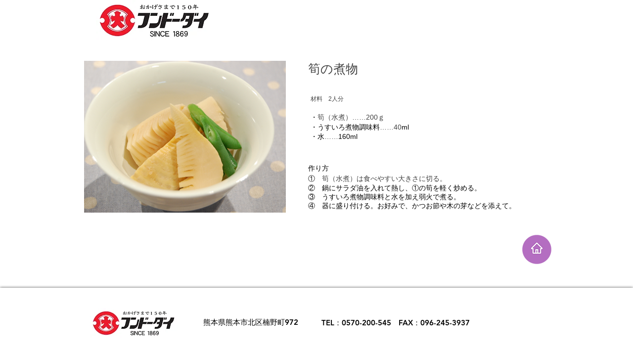

--- FILE ---
content_type: text/html; charset=UTF-8
request_url: https://en.fundodai.com/%E8%A4%87%E8%A3%BD-%E6%A0%97%E3%81%AE%E7%94%98%E9%9C%B2%E7%85%AE
body_size: 164452
content:
<!DOCTYPE html>
<html lang="en">
<head>
  
  <!-- SEO Tags -->
  <title>たけのこの煮物 | フンドーダイ「透明醤油」</title>
  <link rel="canonical" href="https://en.fundodai.com/%E8%A4%87%E8%A3%BD-%E6%A0%97%E3%81%AE%E7%94%98%E9%9C%B2%E7%85%AE"/>
  <meta property="og:title" content="たけのこの煮物 | フンドーダイ「透明醤油」"/>
  <meta property="og:url" content="https://en.fundodai.com/%E8%A4%87%E8%A3%BD-%E6%A0%97%E3%81%AE%E7%94%98%E9%9C%B2%E7%85%AE"/>
  <meta property="og:site_name" content="フンドーダイ「透明醤油」"/>
  <meta property="og:type" content="website"/>
  <link rel="alternate" href="https://www.fundodai.com/%E8%A4%87%E8%A3%BD-%E6%A0%97%E3%81%AE%E7%94%98%E9%9C%B2%E7%85%AE" hreflang="x-default"/>
  <link rel="alternate" href="https://en.fundodai.com/%E8%A4%87%E8%A3%BD-%E6%A0%97%E3%81%AE%E7%94%98%E9%9C%B2%E7%85%AE" hreflang="en-us"/>
  <link rel="alternate" href="https://zh.fundodai.com/%E8%A4%87%E8%A3%BD-%E6%A0%97%E3%81%AE%E7%94%98%E9%9C%B2%E7%85%AE" hreflang="zh-cn"/>
  <link rel="alternate" href="https://www.fundodai.com/%E8%A4%87%E8%A3%BD-%E6%A0%97%E3%81%AE%E7%94%98%E9%9C%B2%E7%85%AE" hreflang="ja-jp"/>
  <meta name="google-site-verification" content="kTKdhpFp3WvNaCl4QWW_DnM-jNJ_cF83qyGuTA2N5nQ"/>
  <meta name="twitter:card" content="summary_large_image"/>
  <meta name="twitter:title" content="たけのこの煮物 | フンドーダイ「透明醤油」"/>

  
  <meta charset='utf-8'>
  <meta name="viewport" content="width=device-width, initial-scale=1" id="wixDesktopViewport" />
  <meta http-equiv="X-UA-Compatible" content="IE=edge">
  <meta name="generator" content="Wix.com Website Builder"/>

  <link rel="icon" sizes="192x192" href="https://static.wixstatic.com/media/4eac7d_342121071567413a8e801487850b16d9%7Emv2.jpg/v1/fill/w_192%2Ch_192%2Clg_1%2Cusm_0.66_1.00_0.01/4eac7d_342121071567413a8e801487850b16d9%7Emv2.jpg" type="image/jpeg"/>
  <link rel="shortcut icon" href="https://static.wixstatic.com/media/4eac7d_342121071567413a8e801487850b16d9%7Emv2.jpg/v1/fill/w_192%2Ch_192%2Clg_1%2Cusm_0.66_1.00_0.01/4eac7d_342121071567413a8e801487850b16d9%7Emv2.jpg" type="image/jpeg"/>
  <link rel="apple-touch-icon" href="https://static.wixstatic.com/media/4eac7d_342121071567413a8e801487850b16d9%7Emv2.jpg/v1/fill/w_180%2Ch_180%2Clg_1%2Cusm_0.66_1.00_0.01/4eac7d_342121071567413a8e801487850b16d9%7Emv2.jpg" type="image/jpeg"/>

  <!-- Safari Pinned Tab Icon -->
  <!-- <link rel="mask-icon" href="https://static.wixstatic.com/media/4eac7d_342121071567413a8e801487850b16d9%7Emv2.jpg/v1/fill/w_192%2Ch_192%2Clg_1%2Cusm_0.66_1.00_0.01/4eac7d_342121071567413a8e801487850b16d9%7Emv2.jpg"> -->

  <!-- Original trials -->
  


  <!-- Segmenter Polyfill -->
  <script>
    if (!window.Intl || !window.Intl.Segmenter) {
      (function() {
        var script = document.createElement('script');
        script.src = 'https://static.parastorage.com/unpkg/@formatjs/intl-segmenter@11.7.10/polyfill.iife.js';
        document.head.appendChild(script);
      })();
    }
  </script>

  <!-- Legacy Polyfills -->
  <script nomodule="" src="https://static.parastorage.com/unpkg/core-js-bundle@3.2.1/minified.js"></script>
  <script nomodule="" src="https://static.parastorage.com/unpkg/focus-within-polyfill@5.0.9/dist/focus-within-polyfill.js"></script>

  <!-- Performance API Polyfills -->
  <script>
  (function () {
    var noop = function noop() {};
    if ("performance" in window === false) {
      window.performance = {};
    }
    window.performance.mark = performance.mark || noop;
    window.performance.measure = performance.measure || noop;
    if ("now" in window.performance === false) {
      var nowOffset = Date.now();
      if (performance.timing && performance.timing.navigationStart) {
        nowOffset = performance.timing.navigationStart;
      }
      window.performance.now = function now() {
        return Date.now() - nowOffset;
      };
    }
  })();
  </script>

  <!-- Globals Definitions -->
  <script>
    (function () {
      var now = Date.now()
      window.initialTimestamps = {
        initialTimestamp: now,
        initialRequestTimestamp: Math.round(performance.timeOrigin ? performance.timeOrigin : now - performance.now())
      }

      window.thunderboltTag = "libs-releases-GA-local"
      window.thunderboltVersion = "1.16761.0"
    })();
  </script>

  <!-- Essential Viewer Model -->
  <script type="application/json" id="wix-essential-viewer-model">{"fleetConfig":{"fleetName":"thunderbolt-seo-renderer","type":"GA","code":0},"mode":{"qa":false,"enableTestApi":false,"debug":false,"ssrIndicator":false,"ssrOnly":false,"siteAssetsFallback":"enable","versionIndicator":false},"componentsLibrariesTopology":[{"artifactId":"editor-elements","namespace":"wixui","url":"https:\/\/static.parastorage.com\/services\/editor-elements\/1.14838.0"},{"artifactId":"editor-elements","namespace":"dsgnsys","url":"https:\/\/static.parastorage.com\/services\/editor-elements\/1.14838.0"}],"siteFeaturesConfigs":{"sessionManager":{"isRunningInDifferentSiteContext":false}},"language":{"userLanguage":"en"},"siteAssets":{"clientTopology":{"mediaRootUrl":"https:\/\/static.wixstatic.com","staticMediaUrl":"https:\/\/static.wixstatic.com\/media","moduleRepoUrl":"https:\/\/static.parastorage.com\/unpkg","fileRepoUrl":"https:\/\/static.parastorage.com\/services","viewerAppsUrl":"https:\/\/viewer-apps.parastorage.com","viewerAssetsUrl":"https:\/\/viewer-assets.parastorage.com","siteAssetsUrl":"https:\/\/siteassets.parastorage.com","pageJsonServerUrls":["https:\/\/pages.parastorage.com","https:\/\/staticorigin.wixstatic.com","https:\/\/en.fundodai.com","https:\/\/fallback.wix.com\/wix-html-editor-pages-webapp\/page"],"pathOfTBModulesInFileRepoForFallback":"wix-thunderbolt\/dist\/"}},"siteFeatures":["accessibility","appMonitoring","assetsLoader","builderContextProviders","builderModuleLoader","businessLogger","captcha","clickHandlerRegistrar","codeEmbed","commonConfig","componentsLoader","componentsRegistry","consentPolicy","cookiesManager","cyclicTabbing","domSelectors","dynamicPages","environmentWixCodeSdk","environment","locationWixCodeSdk","mpaNavigation","multilingual","navigationManager","navigationPhases","ooi","pages","panorama","renderer","reporter","routerFetch","router","scrollRestoration","seoWixCodeSdk","seo","sessionManager","siteMembersWixCodeSdk","siteMembers","siteScrollBlocker","siteWixCodeSdk","speculationRules","ssrCache","stores","structureApi","thunderboltInitializer","tpaCommons","translations","usedPlatformApis","warmupData","windowMessageRegistrar","windowWixCodeSdk","wixCustomElementComponent","wixEmbedsApi","componentsReact","platform"],"site":{"externalBaseUrl":"https:\/\/en.fundodai.com","isSEO":true},"media":{"staticMediaUrl":"https:\/\/static.wixstatic.com\/media","mediaRootUrl":"https:\/\/static.wixstatic.com\/","staticVideoUrl":"https:\/\/video.wixstatic.com\/"},"requestUrl":"https:\/\/en.fundodai.com\/%E8%A4%87%E8%A3%BD-%E6%A0%97%E3%81%AE%E7%94%98%E9%9C%B2%E7%85%AE","rollout":{"siteAssetsVersionsRollout":false,"isDACRollout":0,"isTBRollout":false},"commonConfig":{"brand":"wix","host":"VIEWER","bsi":"","consentPolicy":{},"consentPolicyHeader":{},"siteRevision":"9503","renderingFlow":"NONE","language":"en","locale":"en-us"},"interactionSampleRatio":0.01,"dynamicModelUrl":"https:\/\/en.fundodai.com\/_api\/v2\/dynamicmodel","accessTokensUrl":"https:\/\/en.fundodai.com\/_api\/v1\/access-tokens","isExcludedFromSecurityExperiments":false,"experiments":{"specs.thunderbolt.hardenFetchAndXHR":true,"specs.thunderbolt.securityExperiments":true}}</script>
  <script>window.viewerModel = JSON.parse(document.getElementById('wix-essential-viewer-model').textContent)</script>

  <script>
    window.commonConfig = viewerModel.commonConfig
  </script>

  
  <!-- BEGIN handleAccessTokens bundle -->

  <script data-url="https://static.parastorage.com/services/wix-thunderbolt/dist/handleAccessTokens.inline.4f2f9a53.bundle.min.js">(()=>{"use strict";function e(e){let{context:o,property:r,value:n,enumerable:i=!0}=e,c=e.get,l=e.set;if(!r||void 0===n&&!c&&!l)return new Error("property and value are required");let a=o||globalThis,s=a?.[r],u={};if(void 0!==n)u.value=n;else{if(c){let e=t(c);e&&(u.get=e)}if(l){let e=t(l);e&&(u.set=e)}}let p={...u,enumerable:i||!1,configurable:!1};void 0!==n&&(p.writable=!1);try{Object.defineProperty(a,r,p)}catch(e){return e instanceof TypeError?s:e}return s}function t(e,t){return"function"==typeof e?e:!0===e?.async&&"function"==typeof e.func?t?async function(t){return e.func(t)}:async function(){return e.func()}:"function"==typeof e?.func?e.func:void 0}try{e({property:"strictDefine",value:e})}catch{}try{e({property:"defineStrictObject",value:r})}catch{}try{e({property:"defineStrictMethod",value:n})}catch{}var o=["toString","toLocaleString","valueOf","constructor","prototype"];function r(t){let{context:n,property:c,propertiesToExclude:l=[],skipPrototype:a=!1,hardenPrototypePropertiesToExclude:s=[]}=t;if(!c)return new Error("property is required");let u=(n||globalThis)[c],p={},f=i(n,c);u&&("object"==typeof u||"function"==typeof u)&&Reflect.ownKeys(u).forEach(t=>{if(!l.includes(t)&&!o.includes(t)){let o=i(u,t);if(o&&(o.writable||o.configurable)){let{value:r,get:n,set:i,enumerable:c=!1}=o,l={};void 0!==r?l.value=r:n?l.get=n:i&&(l.set=i);try{let o=e({context:u,property:t,...l,enumerable:c});p[t]=o}catch(e){if(!(e instanceof TypeError))throw e;try{p[t]=o.value||o.get||o.set}catch{}}}}});let d={originalObject:u,originalProperties:p};if(!a&&void 0!==u?.prototype){let e=r({context:u,property:"prototype",propertiesToExclude:s,skipPrototype:!0});e instanceof Error||(d.originalPrototype=e?.originalObject,d.originalPrototypeProperties=e?.originalProperties)}return e({context:n,property:c,value:u,enumerable:f?.enumerable}),d}function n(t,o){let r=(o||globalThis)[t],n=i(o||globalThis,t);return r&&n&&(n.writable||n.configurable)?(Object.freeze(r),e({context:globalThis,property:t,value:r})):r}function i(e,t){if(e&&t)try{return Reflect.getOwnPropertyDescriptor(e,t)}catch{return}}function c(e){if("string"!=typeof e)return e;try{return decodeURIComponent(e).toLowerCase().trim()}catch{return e.toLowerCase().trim()}}function l(e,t){let o="";if("string"==typeof e)o=e.split("=")[0]?.trim()||"";else{if(!e||"string"!=typeof e.name)return!1;o=e.name}return t.has(c(o)||"")}function a(e,t){let o;return o="string"==typeof e?e.split(";").map(e=>e.trim()).filter(e=>e.length>0):e||[],o.filter(e=>!l(e,t))}var s=null;function u(){return null===s&&(s=typeof Document>"u"?void 0:Object.getOwnPropertyDescriptor(Document.prototype,"cookie")),s}function p(t,o){if(!globalThis?.cookieStore)return;let r=globalThis.cookieStore.get.bind(globalThis.cookieStore),n=globalThis.cookieStore.getAll.bind(globalThis.cookieStore),i=globalThis.cookieStore.set.bind(globalThis.cookieStore),c=globalThis.cookieStore.delete.bind(globalThis.cookieStore);return e({context:globalThis.CookieStore.prototype,property:"get",value:async function(e){return l(("string"==typeof e?e:e.name)||"",t)?null:r.call(this,e)},enumerable:!0}),e({context:globalThis.CookieStore.prototype,property:"getAll",value:async function(){return a(await n.apply(this,Array.from(arguments)),t)},enumerable:!0}),e({context:globalThis.CookieStore.prototype,property:"set",value:async function(){let e=Array.from(arguments);if(!l(1===e.length?e[0].name:e[0],t))return i.apply(this,e);o&&console.warn(o)},enumerable:!0}),e({context:globalThis.CookieStore.prototype,property:"delete",value:async function(){let e=Array.from(arguments);if(!l(1===e.length?e[0].name:e[0],t))return c.apply(this,e)},enumerable:!0}),e({context:globalThis.cookieStore,property:"prototype",value:globalThis.CookieStore.prototype,enumerable:!1}),e({context:globalThis,property:"cookieStore",value:globalThis.cookieStore,enumerable:!0}),{get:r,getAll:n,set:i,delete:c}}var f=["TextEncoder","TextDecoder","XMLHttpRequestEventTarget","EventTarget","URL","JSON","Reflect","Object","Array","Map","Set","WeakMap","WeakSet","Promise","Symbol","Error"],d=["addEventListener","removeEventListener","dispatchEvent","encodeURI","encodeURIComponent","decodeURI","decodeURIComponent"];const y=(e,t)=>{try{const o=t?t.get.call(document):document.cookie;return o.split(";").map(e=>e.trim()).filter(t=>t?.startsWith(e))[0]?.split("=")[1]}catch(e){return""}},g=(e="",t="",o="/")=>`${e}=; ${t?`domain=${t};`:""} max-age=0; path=${o}; expires=Thu, 01 Jan 1970 00:00:01 GMT`;function m(){(function(){if("undefined"!=typeof window){const e=performance.getEntriesByType("navigation")[0];return"back_forward"===(e?.type||"")}return!1})()&&function(){const{counter:e}=function(){const e=b("getItem");if(e){const[t,o]=e.split("-"),r=o?parseInt(o,10):0;if(r>=3){const e=t?Number(t):0;if(Date.now()-e>6e4)return{counter:0}}return{counter:r}}return{counter:0}}();e<3?(!function(e=1){b("setItem",`${Date.now()}-${e}`)}(e+1),window.location.reload()):console.error("ATS: Max reload attempts reached")}()}function b(e,t){try{return sessionStorage[e]("reload",t||"")}catch(e){console.error("ATS: Error calling sessionStorage:",e)}}const h="client-session-bind",v="sec-fetch-unsupported",{experiments:w}=window.viewerModel,T=[h,"client-binding",v,"svSession","smSession","server-session-bind","wixSession2","wixSession3"].map(e=>e.toLowerCase()),{cookie:S}=function(t,o){let r=new Set(t);return e({context:document,property:"cookie",set:{func:e=>function(e,t,o,r){let n=u(),i=c(t.split(";")[0]||"")||"";[...o].every(e=>!i.startsWith(e.toLowerCase()))&&n?.set?n.set.call(e,t):r&&console.warn(r)}(document,e,r,o)},get:{func:()=>function(e,t){let o=u();if(!o?.get)throw new Error("Cookie descriptor or getter not available");return a(o.get.call(e),t).join("; ")}(document,r)},enumerable:!0}),{cookieStore:p(r,o),cookie:u()}}(T),k="tbReady",x="security_overrideGlobals",{experiments:E,siteFeaturesConfigs:C,accessTokensUrl:P}=window.viewerModel,R=P,M={},O=(()=>{const e=y(h,S);if(w["specs.thunderbolt.browserCacheReload"]){y(v,S)||e?b("removeItem"):m()}return(()=>{const e=g(h),t=g(h,location.hostname);S.set.call(document,e),S.set.call(document,t)})(),e})();O&&(M["client-binding"]=O);const D=fetch;addEventListener(k,function e(t){const{logger:o}=t.detail;try{window.tb.init({fetch:D,fetchHeaders:M})}catch(e){const t=new Error("TB003");o.meter(`${x}_${t.message}`,{paramsOverrides:{errorType:x,eventString:t.message}}),window?.viewerModel?.mode.debug&&console.error(e)}finally{removeEventListener(k,e)}}),E["specs.thunderbolt.hardenFetchAndXHR"]||(window.fetchDynamicModel=()=>C.sessionManager.isRunningInDifferentSiteContext?Promise.resolve({}):fetch(R,{credentials:"same-origin",headers:M}).then(function(e){if(!e.ok)throw new Error(`[${e.status}]${e.statusText}`);return e.json()}),window.dynamicModelPromise=window.fetchDynamicModel())})();
//# sourceMappingURL=https://static.parastorage.com/services/wix-thunderbolt/dist/handleAccessTokens.inline.4f2f9a53.bundle.min.js.map</script>

<!-- END handleAccessTokens bundle -->

<!-- BEGIN overrideGlobals bundle -->

<script data-url="https://static.parastorage.com/services/wix-thunderbolt/dist/overrideGlobals.inline.ec13bfcf.bundle.min.js">(()=>{"use strict";function e(e){let{context:r,property:o,value:n,enumerable:i=!0}=e,c=e.get,a=e.set;if(!o||void 0===n&&!c&&!a)return new Error("property and value are required");let l=r||globalThis,u=l?.[o],s={};if(void 0!==n)s.value=n;else{if(c){let e=t(c);e&&(s.get=e)}if(a){let e=t(a);e&&(s.set=e)}}let p={...s,enumerable:i||!1,configurable:!1};void 0!==n&&(p.writable=!1);try{Object.defineProperty(l,o,p)}catch(e){return e instanceof TypeError?u:e}return u}function t(e,t){return"function"==typeof e?e:!0===e?.async&&"function"==typeof e.func?t?async function(t){return e.func(t)}:async function(){return e.func()}:"function"==typeof e?.func?e.func:void 0}try{e({property:"strictDefine",value:e})}catch{}try{e({property:"defineStrictObject",value:o})}catch{}try{e({property:"defineStrictMethod",value:n})}catch{}var r=["toString","toLocaleString","valueOf","constructor","prototype"];function o(t){let{context:n,property:c,propertiesToExclude:a=[],skipPrototype:l=!1,hardenPrototypePropertiesToExclude:u=[]}=t;if(!c)return new Error("property is required");let s=(n||globalThis)[c],p={},f=i(n,c);s&&("object"==typeof s||"function"==typeof s)&&Reflect.ownKeys(s).forEach(t=>{if(!a.includes(t)&&!r.includes(t)){let r=i(s,t);if(r&&(r.writable||r.configurable)){let{value:o,get:n,set:i,enumerable:c=!1}=r,a={};void 0!==o?a.value=o:n?a.get=n:i&&(a.set=i);try{let r=e({context:s,property:t,...a,enumerable:c});p[t]=r}catch(e){if(!(e instanceof TypeError))throw e;try{p[t]=r.value||r.get||r.set}catch{}}}}});let d={originalObject:s,originalProperties:p};if(!l&&void 0!==s?.prototype){let e=o({context:s,property:"prototype",propertiesToExclude:u,skipPrototype:!0});e instanceof Error||(d.originalPrototype=e?.originalObject,d.originalPrototypeProperties=e?.originalProperties)}return e({context:n,property:c,value:s,enumerable:f?.enumerable}),d}function n(t,r){let o=(r||globalThis)[t],n=i(r||globalThis,t);return o&&n&&(n.writable||n.configurable)?(Object.freeze(o),e({context:globalThis,property:t,value:o})):o}function i(e,t){if(e&&t)try{return Reflect.getOwnPropertyDescriptor(e,t)}catch{return}}function c(e){if("string"!=typeof e)return e;try{return decodeURIComponent(e).toLowerCase().trim()}catch{return e.toLowerCase().trim()}}function a(e,t){return e instanceof Headers?e.forEach((r,o)=>{l(o,t)||e.delete(o)}):Object.keys(e).forEach(r=>{l(r,t)||delete e[r]}),e}function l(e,t){return!t.has(c(e)||"")}function u(e,t){let r=!0,o=function(e){let t,r;if(globalThis.Request&&e instanceof Request)t=e.url;else{if("function"!=typeof e?.toString)throw new Error("Unsupported type for url");t=e.toString()}try{return new URL(t).pathname}catch{return r=t.replace(/#.+/gi,"").split("?").shift(),r.startsWith("/")?r:`/${r}`}}(e),n=c(o);return n&&t.some(e=>n.includes(e))&&(r=!1),r}function s(t,r,o){let n=fetch,i=XMLHttpRequest,c=new Set(r);function s(){let e=new i,r=e.open,n=e.setRequestHeader;return e.open=function(){let n=Array.from(arguments),i=n[1];if(n.length<2||u(i,t))return r.apply(e,n);throw new Error(o||`Request not allowed for path ${i}`)},e.setRequestHeader=function(t,r){l(decodeURIComponent(t),c)&&n.call(e,t,r)},e}return e({property:"fetch",value:function(){let e=function(e,t){return globalThis.Request&&e[0]instanceof Request&&e[0]?.headers?a(e[0].headers,t):e[1]?.headers&&a(e[1].headers,t),e}(arguments,c);return u(arguments[0],t)?n.apply(globalThis,Array.from(e)):new Promise((e,t)=>{t(new Error(o||`Request not allowed for path ${arguments[0]}`))})},enumerable:!0}),e({property:"XMLHttpRequest",value:s,enumerable:!0}),Object.keys(i).forEach(e=>{s[e]=i[e]}),{fetch:n,XMLHttpRequest:i}}var p=["TextEncoder","TextDecoder","XMLHttpRequestEventTarget","EventTarget","URL","JSON","Reflect","Object","Array","Map","Set","WeakMap","WeakSet","Promise","Symbol","Error"],f=["addEventListener","removeEventListener","dispatchEvent","encodeURI","encodeURIComponent","decodeURI","decodeURIComponent"];const d=function(){let t=globalThis.open,r=document.open;function o(e,r,o){let n="string"!=typeof e,i=t.call(window,e,r,o);return n||e&&function(e){return e.startsWith("//")&&/(?:[a-z0-9](?:[a-z0-9-]{0,61}[a-z0-9])?\.)+[a-z0-9][a-z0-9-]{0,61}[a-z0-9]/g.test(`${location.protocol}:${e}`)&&(e=`${location.protocol}${e}`),!e.startsWith("http")||new URL(e).hostname===location.hostname}(e)?{}:i}return e({property:"open",value:o,context:globalThis,enumerable:!0}),e({property:"open",value:function(e,t,n){return e?o(e,t,n):r.call(document,e||"",t||"",n||"")},context:document,enumerable:!0}),{open:t,documentOpen:r}},y=function(){let t=document.createElement,r=Element.prototype.setAttribute,o=Element.prototype.setAttributeNS;return e({property:"createElement",context:document,value:function(n,i){let a=t.call(document,n,i);if("iframe"===c(n)){e({property:"srcdoc",context:a,get:()=>"",set:()=>{console.warn("`srcdoc` is not allowed in iframe elements.")}});let t=function(e,t){"srcdoc"!==e.toLowerCase()?r.call(a,e,t):console.warn("`srcdoc` attribute is not allowed to be set.")},n=function(e,t,r){"srcdoc"!==t.toLowerCase()?o.call(a,e,t,r):console.warn("`srcdoc` attribute is not allowed to be set.")};a.setAttribute=t,a.setAttributeNS=n}return a},enumerable:!0}),{createElement:t,setAttribute:r,setAttributeNS:o}},m=["client-binding"],b=["/_api/v1/access-tokens","/_api/v2/dynamicmodel","/_api/one-app-session-web/v3/businesses"],h=function(){let t=setTimeout,r=setInterval;return o("setTimeout",0,globalThis),o("setInterval",0,globalThis),{setTimeout:t,setInterval:r};function o(t,r,o){let n=o||globalThis,i=n[t];if(!i||"function"!=typeof i)throw new Error(`Function ${t} not found or is not a function`);e({property:t,value:function(){let e=Array.from(arguments);if("string"!=typeof e[r])return i.apply(n,e);console.warn(`Calling ${t} with a String Argument at index ${r} is not allowed`)},context:o,enumerable:!0})}},v=function(){if(navigator&&"serviceWorker"in navigator){let t=navigator.serviceWorker.register;return e({context:navigator.serviceWorker,property:"register",value:function(){console.log("Service worker registration is not allowed")},enumerable:!0}),{register:t}}return{}};performance.mark("overrideGlobals started");const{isExcludedFromSecurityExperiments:g,experiments:w}=window.viewerModel,E=!g&&w["specs.thunderbolt.securityExperiments"];try{d(),E&&y(),w["specs.thunderbolt.hardenFetchAndXHR"]&&E&&s(b,m),v(),(e=>{let t=[],r=[];r=r.concat(["TextEncoder","TextDecoder"]),e&&(r=r.concat(["XMLHttpRequestEventTarget","EventTarget"])),r=r.concat(["URL","JSON"]),e&&(t=t.concat(["addEventListener","removeEventListener"])),t=t.concat(["encodeURI","encodeURIComponent","decodeURI","decodeURIComponent"]),r=r.concat(["String","Number"]),e&&r.push("Object"),r=r.concat(["Reflect"]),t.forEach(e=>{n(e),["addEventListener","removeEventListener"].includes(e)&&n(e,document)}),r.forEach(e=>{o({property:e})})})(E),E&&h()}catch(e){window?.viewerModel?.mode.debug&&console.error(e);const t=new Error("TB006");window.fedops?.reportError(t,"security_overrideGlobals"),window.Sentry?window.Sentry.captureException(t):globalThis.defineStrictProperty("sentryBuffer",[t],window,!1)}performance.mark("overrideGlobals ended")})();
//# sourceMappingURL=https://static.parastorage.com/services/wix-thunderbolt/dist/overrideGlobals.inline.ec13bfcf.bundle.min.js.map</script>

<!-- END overrideGlobals bundle -->


  
  <script>
    window.commonConfig = viewerModel.commonConfig

	
  </script>

  <!-- Initial CSS -->
  <style data-url="https://static.parastorage.com/services/wix-thunderbolt/dist/main.347af09f.min.css">@keyframes slide-horizontal-new{0%{transform:translateX(100%)}}@keyframes slide-horizontal-old{80%{opacity:1}to{opacity:0;transform:translateX(-100%)}}@keyframes slide-vertical-new{0%{transform:translateY(-100%)}}@keyframes slide-vertical-old{80%{opacity:1}to{opacity:0;transform:translateY(100%)}}@keyframes out-in-new{0%{opacity:0}}@keyframes out-in-old{to{opacity:0}}:root:active-view-transition{view-transition-name:none}::view-transition{pointer-events:none}:root:active-view-transition::view-transition-new(page-group),:root:active-view-transition::view-transition-old(page-group){animation-duration:.6s;cursor:wait;pointer-events:all}:root:active-view-transition-type(SlideHorizontal)::view-transition-old(page-group){animation:slide-horizontal-old .6s cubic-bezier(.83,0,.17,1) forwards;mix-blend-mode:normal}:root:active-view-transition-type(SlideHorizontal)::view-transition-new(page-group){animation:slide-horizontal-new .6s cubic-bezier(.83,0,.17,1) backwards;mix-blend-mode:normal}:root:active-view-transition-type(SlideVertical)::view-transition-old(page-group){animation:slide-vertical-old .6s cubic-bezier(.83,0,.17,1) forwards;mix-blend-mode:normal}:root:active-view-transition-type(SlideVertical)::view-transition-new(page-group){animation:slide-vertical-new .6s cubic-bezier(.83,0,.17,1) backwards;mix-blend-mode:normal}:root:active-view-transition-type(OutIn)::view-transition-old(page-group){animation:out-in-old .35s cubic-bezier(.22,1,.36,1) forwards}:root:active-view-transition-type(OutIn)::view-transition-new(page-group){animation:out-in-new .35s cubic-bezier(.64,0,.78,0) .35s backwards}@media(prefers-reduced-motion:reduce){::view-transition-group(*),::view-transition-new(*),::view-transition-old(*){animation:none!important}}body,html{background:transparent;border:0;margin:0;outline:0;padding:0;vertical-align:baseline}body{--scrollbar-width:0px;font-family:Arial,Helvetica,sans-serif;font-size:10px}body,html{height:100%}body{overflow-x:auto;overflow-y:scroll}body:not(.responsive) #site-root{min-width:var(--site-width);width:100%}body:not([data-js-loaded]) [data-hide-prejs]{visibility:hidden}interact-element{display:contents}#SITE_CONTAINER{position:relative}:root{--one-unit:1vw;--section-max-width:9999px;--spx-stopper-max:9999px;--spx-stopper-min:0px;--browser-zoom:1}@supports(-webkit-appearance:none) and (stroke-color:transparent){:root{--safari-sticky-fix:opacity;--experimental-safari-sticky-fix:translateZ(0)}}@supports(container-type:inline-size){:root{--one-unit:1cqw}}[id^=oldHoverBox-]{mix-blend-mode:plus-lighter;transition:opacity .5s ease,visibility .5s ease}[data-mesh-id$=inlineContent-gridContainer]:has(>[id^=oldHoverBox-]){isolation:isolate}</style>
<style data-url="https://static.parastorage.com/services/wix-thunderbolt/dist/main.renderer.9cb0985f.min.css">a,abbr,acronym,address,applet,b,big,blockquote,button,caption,center,cite,code,dd,del,dfn,div,dl,dt,em,fieldset,font,footer,form,h1,h2,h3,h4,h5,h6,header,i,iframe,img,ins,kbd,label,legend,li,nav,object,ol,p,pre,q,s,samp,section,small,span,strike,strong,sub,sup,table,tbody,td,tfoot,th,thead,title,tr,tt,u,ul,var{background:transparent;border:0;margin:0;outline:0;padding:0;vertical-align:baseline}input,select,textarea{box-sizing:border-box;font-family:Helvetica,Arial,sans-serif}ol,ul{list-style:none}blockquote,q{quotes:none}ins{text-decoration:none}del{text-decoration:line-through}table{border-collapse:collapse;border-spacing:0}a{cursor:pointer;text-decoration:none}.testStyles{overflow-y:hidden}.reset-button{-webkit-appearance:none;background:none;border:0;color:inherit;font:inherit;line-height:normal;outline:0;overflow:visible;padding:0;-webkit-user-select:none;-moz-user-select:none;-ms-user-select:none}:focus{outline:none}body.device-mobile-optimized:not(.disable-site-overflow){overflow-x:hidden;overflow-y:scroll}body.device-mobile-optimized:not(.responsive) #SITE_CONTAINER{margin-left:auto;margin-right:auto;overflow-x:visible;position:relative;width:320px}body.device-mobile-optimized:not(.responsive):not(.blockSiteScrolling) #SITE_CONTAINER{margin-top:0}body.device-mobile-optimized>*{max-width:100%!important}body.device-mobile-optimized #site-root{overflow-x:hidden;overflow-y:hidden}@supports(overflow:clip){body.device-mobile-optimized #site-root{overflow-x:clip;overflow-y:clip}}body.device-mobile-non-optimized #SITE_CONTAINER #site-root{overflow-x:clip;overflow-y:clip}body.device-mobile-non-optimized.fullScreenMode{background-color:#5f6360}body.device-mobile-non-optimized.fullScreenMode #MOBILE_ACTIONS_MENU,body.device-mobile-non-optimized.fullScreenMode #SITE_BACKGROUND,body.device-mobile-non-optimized.fullScreenMode #site-root,body.fullScreenMode #WIX_ADS{visibility:hidden}body.fullScreenMode{overflow-x:hidden!important;overflow-y:hidden!important}body.fullScreenMode.device-mobile-optimized #TINY_MENU{opacity:0;pointer-events:none}body.fullScreenMode-scrollable.device-mobile-optimized{overflow-x:hidden!important;overflow-y:auto!important}body.fullScreenMode-scrollable.device-mobile-optimized #masterPage,body.fullScreenMode-scrollable.device-mobile-optimized #site-root{overflow-x:hidden!important;overflow-y:hidden!important}body.fullScreenMode-scrollable.device-mobile-optimized #SITE_BACKGROUND,body.fullScreenMode-scrollable.device-mobile-optimized #masterPage{height:auto!important}body.fullScreenMode-scrollable.device-mobile-optimized #masterPage.mesh-layout{height:0!important}body.blockSiteScrolling,body.siteScrollingBlocked{position:fixed;width:100%}body.blockSiteScrolling #SITE_CONTAINER{margin-top:calc(var(--blocked-site-scroll-margin-top)*-1)}#site-root{margin:0 auto;min-height:100%;position:relative;top:var(--wix-ads-height)}#site-root img:not([src]){visibility:hidden}#site-root svg img:not([src]){visibility:visible}.auto-generated-link{color:inherit}#SCROLL_TO_BOTTOM,#SCROLL_TO_TOP{height:0}.has-click-trigger{cursor:pointer}.fullScreenOverlay{bottom:0;display:flex;justify-content:center;left:0;overflow-y:hidden;position:fixed;right:0;top:-60px;z-index:1005}.fullScreenOverlay>.fullScreenOverlayContent{bottom:0;left:0;margin:0 auto;overflow:hidden;position:absolute;right:0;top:60px;transform:translateZ(0)}[data-mesh-id$=centeredContent],[data-mesh-id$=form],[data-mesh-id$=inlineContent]{pointer-events:none;position:relative}[data-mesh-id$=-gridWrapper],[data-mesh-id$=-rotated-wrapper]{pointer-events:none}[data-mesh-id$=-gridContainer]>*,[data-mesh-id$=-rotated-wrapper]>*,[data-mesh-id$=inlineContent]>:not([data-mesh-id$=-gridContainer]){pointer-events:auto}.device-mobile-optimized #masterPage.mesh-layout #SOSP_CONTAINER_CUSTOM_ID{grid-area:2/1/3/2;-ms-grid-row:2;position:relative}#masterPage.mesh-layout{-ms-grid-rows:max-content max-content min-content max-content;-ms-grid-columns:100%;align-items:start;display:-ms-grid;display:grid;grid-template-columns:100%;grid-template-rows:max-content max-content min-content max-content;justify-content:stretch}#masterPage.mesh-layout #PAGES_CONTAINER,#masterPage.mesh-layout #SITE_FOOTER-placeholder,#masterPage.mesh-layout #SITE_FOOTER_WRAPPER,#masterPage.mesh-layout #SITE_HEADER-placeholder,#masterPage.mesh-layout #SITE_HEADER_WRAPPER,#masterPage.mesh-layout #SOSP_CONTAINER_CUSTOM_ID[data-state~=mobileView],#masterPage.mesh-layout #soapAfterPagesContainer,#masterPage.mesh-layout #soapBeforePagesContainer{-ms-grid-row-align:start;-ms-grid-column-align:start;-ms-grid-column:1}#masterPage.mesh-layout #SITE_HEADER-placeholder,#masterPage.mesh-layout #SITE_HEADER_WRAPPER{grid-area:1/1/2/2;-ms-grid-row:1}#masterPage.mesh-layout #PAGES_CONTAINER,#masterPage.mesh-layout #soapAfterPagesContainer,#masterPage.mesh-layout #soapBeforePagesContainer{grid-area:3/1/4/2;-ms-grid-row:3}#masterPage.mesh-layout #soapAfterPagesContainer,#masterPage.mesh-layout #soapBeforePagesContainer{width:100%}#masterPage.mesh-layout #PAGES_CONTAINER{align-self:stretch}#masterPage.mesh-layout main#PAGES_CONTAINER{display:block}#masterPage.mesh-layout #SITE_FOOTER-placeholder,#masterPage.mesh-layout #SITE_FOOTER_WRAPPER{grid-area:4/1/5/2;-ms-grid-row:4}#masterPage.mesh-layout #SITE_PAGES,#masterPage.mesh-layout [data-mesh-id=PAGES_CONTAINERcenteredContent],#masterPage.mesh-layout [data-mesh-id=PAGES_CONTAINERinlineContent]{height:100%}#masterPage.mesh-layout.desktop>*{width:100%}#masterPage.mesh-layout #PAGES_CONTAINER,#masterPage.mesh-layout #SITE_FOOTER,#masterPage.mesh-layout #SITE_FOOTER_WRAPPER,#masterPage.mesh-layout #SITE_HEADER,#masterPage.mesh-layout #SITE_HEADER_WRAPPER,#masterPage.mesh-layout #SITE_PAGES,#masterPage.mesh-layout #masterPageinlineContent{position:relative}#masterPage.mesh-layout #SITE_HEADER{grid-area:1/1/2/2}#masterPage.mesh-layout #SITE_FOOTER{grid-area:4/1/5/2}#masterPage.mesh-layout.overflow-x-clip #SITE_FOOTER,#masterPage.mesh-layout.overflow-x-clip #SITE_HEADER{overflow-x:clip}[data-z-counter]{z-index:0}[data-z-counter="0"]{z-index:auto}.wixSiteProperties{-webkit-font-smoothing:antialiased;-moz-osx-font-smoothing:grayscale}:root{--wst-button-color-fill-primary:rgb(var(--color_48));--wst-button-color-border-primary:rgb(var(--color_49));--wst-button-color-text-primary:rgb(var(--color_50));--wst-button-color-fill-primary-hover:rgb(var(--color_51));--wst-button-color-border-primary-hover:rgb(var(--color_52));--wst-button-color-text-primary-hover:rgb(var(--color_53));--wst-button-color-fill-primary-disabled:rgb(var(--color_54));--wst-button-color-border-primary-disabled:rgb(var(--color_55));--wst-button-color-text-primary-disabled:rgb(var(--color_56));--wst-button-color-fill-secondary:rgb(var(--color_57));--wst-button-color-border-secondary:rgb(var(--color_58));--wst-button-color-text-secondary:rgb(var(--color_59));--wst-button-color-fill-secondary-hover:rgb(var(--color_60));--wst-button-color-border-secondary-hover:rgb(var(--color_61));--wst-button-color-text-secondary-hover:rgb(var(--color_62));--wst-button-color-fill-secondary-disabled:rgb(var(--color_63));--wst-button-color-border-secondary-disabled:rgb(var(--color_64));--wst-button-color-text-secondary-disabled:rgb(var(--color_65));--wst-color-fill-base-1:rgb(var(--color_36));--wst-color-fill-base-2:rgb(var(--color_37));--wst-color-fill-base-shade-1:rgb(var(--color_38));--wst-color-fill-base-shade-2:rgb(var(--color_39));--wst-color-fill-base-shade-3:rgb(var(--color_40));--wst-color-fill-accent-1:rgb(var(--color_41));--wst-color-fill-accent-2:rgb(var(--color_42));--wst-color-fill-accent-3:rgb(var(--color_43));--wst-color-fill-accent-4:rgb(var(--color_44));--wst-color-fill-background-primary:rgb(var(--color_11));--wst-color-fill-background-secondary:rgb(var(--color_12));--wst-color-text-primary:rgb(var(--color_15));--wst-color-text-secondary:rgb(var(--color_14));--wst-color-action:rgb(var(--color_18));--wst-color-disabled:rgb(var(--color_39));--wst-color-title:rgb(var(--color_45));--wst-color-subtitle:rgb(var(--color_46));--wst-color-line:rgb(var(--color_47));--wst-font-style-h2:var(--font_2);--wst-font-style-h3:var(--font_3);--wst-font-style-h4:var(--font_4);--wst-font-style-h5:var(--font_5);--wst-font-style-h6:var(--font_6);--wst-font-style-body-large:var(--font_7);--wst-font-style-body-medium:var(--font_8);--wst-font-style-body-small:var(--font_9);--wst-font-style-body-x-small:var(--font_10);--wst-color-custom-1:rgb(var(--color_13));--wst-color-custom-2:rgb(var(--color_16));--wst-color-custom-3:rgb(var(--color_17));--wst-color-custom-4:rgb(var(--color_19));--wst-color-custom-5:rgb(var(--color_20));--wst-color-custom-6:rgb(var(--color_21));--wst-color-custom-7:rgb(var(--color_22));--wst-color-custom-8:rgb(var(--color_23));--wst-color-custom-9:rgb(var(--color_24));--wst-color-custom-10:rgb(var(--color_25));--wst-color-custom-11:rgb(var(--color_26));--wst-color-custom-12:rgb(var(--color_27));--wst-color-custom-13:rgb(var(--color_28));--wst-color-custom-14:rgb(var(--color_29));--wst-color-custom-15:rgb(var(--color_30));--wst-color-custom-16:rgb(var(--color_31));--wst-color-custom-17:rgb(var(--color_32));--wst-color-custom-18:rgb(var(--color_33));--wst-color-custom-19:rgb(var(--color_34));--wst-color-custom-20:rgb(var(--color_35))}.wix-presets-wrapper{display:contents}</style>

  <meta name="format-detection" content="telephone=no">
  <meta name="skype_toolbar" content="skype_toolbar_parser_compatible">
  
  

  

  

  <!-- head performance data start -->
  
  <!-- head performance data end -->
  

    


    
<style data-href="https://static.parastorage.com/services/editor-elements-library/dist/thunderbolt/rb_wixui.thunderbolt_bootstrap-classic.72e6a2a3.min.css">.PlZyDq{touch-action:manipulation}.uDW_Qe{align-items:center;box-sizing:border-box;display:flex;justify-content:var(--label-align);min-width:100%;text-align:initial;width:-moz-max-content;width:max-content}.uDW_Qe:before{max-width:var(--margin-start,0)}.uDW_Qe:after,.uDW_Qe:before{align-self:stretch;content:"";flex-grow:1}.uDW_Qe:after{max-width:var(--margin-end,0)}.FubTgk{height:100%}.FubTgk .uDW_Qe{border-radius:var(--corvid-border-radius,var(--rd,0));bottom:0;box-shadow:var(--shd,0 1px 4px rgba(0,0,0,.6));left:0;position:absolute;right:0;top:0;transition:var(--trans1,border-color .4s ease 0s,background-color .4s ease 0s)}.FubTgk .uDW_Qe:link,.FubTgk .uDW_Qe:visited{border-color:transparent}.FubTgk .l7_2fn{color:var(--corvid-color,rgb(var(--txt,var(--color_15,color_15))));font:var(--fnt,var(--font_5));margin:0;position:relative;transition:var(--trans2,color .4s ease 0s);white-space:nowrap}.FubTgk[aria-disabled=false] .uDW_Qe{background-color:var(--corvid-background-color,rgba(var(--bg,var(--color_17,color_17)),var(--alpha-bg,1)));border:solid var(--corvid-border-color,rgba(var(--brd,var(--color_15,color_15)),var(--alpha-brd,1))) var(--corvid-border-width,var(--brw,0));cursor:pointer!important}:host(.device-mobile-optimized) .FubTgk[aria-disabled=false]:active .uDW_Qe,body.device-mobile-optimized .FubTgk[aria-disabled=false]:active .uDW_Qe{background-color:var(--corvid-hover-background-color,rgba(var(--bgh,var(--color_18,color_18)),var(--alpha-bgh,1)));border-color:var(--corvid-hover-border-color,rgba(var(--brdh,var(--color_15,color_15)),var(--alpha-brdh,1)))}:host(.device-mobile-optimized) .FubTgk[aria-disabled=false]:active .l7_2fn,body.device-mobile-optimized .FubTgk[aria-disabled=false]:active .l7_2fn{color:var(--corvid-hover-color,rgb(var(--txth,var(--color_15,color_15))))}:host(:not(.device-mobile-optimized)) .FubTgk[aria-disabled=false]:hover .uDW_Qe,body:not(.device-mobile-optimized) .FubTgk[aria-disabled=false]:hover .uDW_Qe{background-color:var(--corvid-hover-background-color,rgba(var(--bgh,var(--color_18,color_18)),var(--alpha-bgh,1)));border-color:var(--corvid-hover-border-color,rgba(var(--brdh,var(--color_15,color_15)),var(--alpha-brdh,1)))}:host(:not(.device-mobile-optimized)) .FubTgk[aria-disabled=false]:hover .l7_2fn,body:not(.device-mobile-optimized) .FubTgk[aria-disabled=false]:hover .l7_2fn{color:var(--corvid-hover-color,rgb(var(--txth,var(--color_15,color_15))))}.FubTgk[aria-disabled=true] .uDW_Qe{background-color:var(--corvid-disabled-background-color,rgba(var(--bgd,204,204,204),var(--alpha-bgd,1)));border-color:var(--corvid-disabled-border-color,rgba(var(--brdd,204,204,204),var(--alpha-brdd,1)));border-style:solid;border-width:var(--corvid-border-width,var(--brw,0))}.FubTgk[aria-disabled=true] .l7_2fn{color:var(--corvid-disabled-color,rgb(var(--txtd,255,255,255)))}.uUxqWY{align-items:center;box-sizing:border-box;display:flex;justify-content:var(--label-align);min-width:100%;text-align:initial;width:-moz-max-content;width:max-content}.uUxqWY:before{max-width:var(--margin-start,0)}.uUxqWY:after,.uUxqWY:before{align-self:stretch;content:"";flex-grow:1}.uUxqWY:after{max-width:var(--margin-end,0)}.Vq4wYb[aria-disabled=false] .uUxqWY{cursor:pointer}:host(.device-mobile-optimized) .Vq4wYb[aria-disabled=false]:active .wJVzSK,body.device-mobile-optimized .Vq4wYb[aria-disabled=false]:active .wJVzSK{color:var(--corvid-hover-color,rgb(var(--txth,var(--color_15,color_15))));transition:var(--trans,color .4s ease 0s)}:host(:not(.device-mobile-optimized)) .Vq4wYb[aria-disabled=false]:hover .wJVzSK,body:not(.device-mobile-optimized) .Vq4wYb[aria-disabled=false]:hover .wJVzSK{color:var(--corvid-hover-color,rgb(var(--txth,var(--color_15,color_15))));transition:var(--trans,color .4s ease 0s)}.Vq4wYb .uUxqWY{bottom:0;left:0;position:absolute;right:0;top:0}.Vq4wYb .wJVzSK{color:var(--corvid-color,rgb(var(--txt,var(--color_15,color_15))));font:var(--fnt,var(--font_5));transition:var(--trans,color .4s ease 0s);white-space:nowrap}.Vq4wYb[aria-disabled=true] .wJVzSK{color:var(--corvid-disabled-color,rgb(var(--txtd,255,255,255)))}:host(:not(.device-mobile-optimized)) .CohWsy,body:not(.device-mobile-optimized) .CohWsy{display:flex}:host(:not(.device-mobile-optimized)) .V5AUxf,body:not(.device-mobile-optimized) .V5AUxf{-moz-column-gap:var(--margin);column-gap:var(--margin);direction:var(--direction);display:flex;margin:0 auto;position:relative;width:calc(100% - var(--padding)*2)}:host(:not(.device-mobile-optimized)) .V5AUxf>*,body:not(.device-mobile-optimized) .V5AUxf>*{direction:ltr;flex:var(--column-flex) 1 0%;left:0;margin-bottom:var(--padding);margin-top:var(--padding);min-width:0;position:relative;top:0}:host(.device-mobile-optimized) .V5AUxf,body.device-mobile-optimized .V5AUxf{display:block;padding-bottom:var(--padding-y);padding-left:var(--padding-x,0);padding-right:var(--padding-x,0);padding-top:var(--padding-y);position:relative}:host(.device-mobile-optimized) .V5AUxf>*,body.device-mobile-optimized .V5AUxf>*{margin-bottom:var(--margin);position:relative}:host(.device-mobile-optimized) .V5AUxf>:first-child,body.device-mobile-optimized .V5AUxf>:first-child{margin-top:var(--firstChildMarginTop,0)}:host(.device-mobile-optimized) .V5AUxf>:last-child,body.device-mobile-optimized .V5AUxf>:last-child{margin-bottom:var(--lastChildMarginBottom)}.LIhNy3{backface-visibility:hidden}.jhxvbR,.mtrorN{display:block;height:100%;width:100%}.jhxvbR img{max-width:var(--wix-img-max-width,100%)}.jhxvbR[data-animate-blur] img{filter:blur(9px);transition:filter .8s ease-in}.jhxvbR[data-animate-blur] img[data-load-done]{filter:none}.if7Vw2{height:100%;left:0;-webkit-mask-image:var(--mask-image,none);mask-image:var(--mask-image,none);-webkit-mask-position:var(--mask-position,0);mask-position:var(--mask-position,0);-webkit-mask-repeat:var(--mask-repeat,no-repeat);mask-repeat:var(--mask-repeat,no-repeat);-webkit-mask-size:var(--mask-size,100%);mask-size:var(--mask-size,100%);overflow:hidden;pointer-events:var(--fill-layer-background-media-pointer-events);position:absolute;top:0;width:100%}.if7Vw2.f0uTJH{clip:rect(0,auto,auto,0)}.if7Vw2 .i1tH8h{height:100%;position:absolute;top:0;width:100%}.if7Vw2 .DXi4PB{height:var(--fill-layer-image-height,100%);opacity:var(--fill-layer-image-opacity)}.if7Vw2 .DXi4PB img{height:100%;width:100%}@supports(-webkit-hyphens:none){.if7Vw2.f0uTJH{clip:auto;-webkit-clip-path:inset(0)}}.wG8dni{height:100%}.tcElKx{background-color:var(--bg-overlay-color);background-image:var(--bg-gradient);transition:var(--inherit-transition)}.ImALHf,.Ybjs9b{opacity:var(--fill-layer-video-opacity)}.UWmm3w{bottom:var(--media-padding-bottom);height:var(--media-padding-height);position:absolute;top:var(--media-padding-top);width:100%}.Yjj1af{transform:scale(var(--scale,1));transition:var(--transform-duration,transform 0s)}.ImALHf{height:100%;position:relative;width:100%}.KCM6zk{opacity:var(--fill-layer-video-opacity,var(--fill-layer-image-opacity,1))}.KCM6zk .DXi4PB,.KCM6zk .ImALHf,.KCM6zk .Ybjs9b{opacity:1}._uqPqy{clip-path:var(--fill-layer-clip)}._uqPqy,.eKyYhK{position:absolute;top:0}._uqPqy,.eKyYhK,.x0mqQS img{height:100%;width:100%}.pnCr6P{opacity:0}.blf7sp,.pnCr6P{position:absolute;top:0}.blf7sp{height:0;left:0;overflow:hidden;width:0}.rWP3Gv{left:0;pointer-events:var(--fill-layer-background-media-pointer-events);position:var(--fill-layer-background-media-position)}.Tr4n3d,.rWP3Gv,.wRqk6s{height:100%;top:0;width:100%}.wRqk6s{position:absolute}.Tr4n3d{background-color:var(--fill-layer-background-overlay-color);opacity:var(--fill-layer-background-overlay-blend-opacity-fallback,1);position:var(--fill-layer-background-overlay-position);transform:var(--fill-layer-background-overlay-transform)}@supports(mix-blend-mode:overlay){.Tr4n3d{mix-blend-mode:var(--fill-layer-background-overlay-blend-mode);opacity:var(--fill-layer-background-overlay-blend-opacity,1)}}.VXAmO2{--divider-pin-height__:min(1,calc(var(--divider-layers-pin-factor__) + 1));--divider-pin-layer-height__:var( --divider-layers-pin-factor__ );--divider-pin-border__:min(1,calc(var(--divider-layers-pin-factor__) / -1 + 1));height:calc(var(--divider-height__) + var(--divider-pin-height__)*var(--divider-layers-size__)*var(--divider-layers-y__))}.VXAmO2,.VXAmO2 .dy3w_9{left:0;position:absolute;width:100%}.VXAmO2 .dy3w_9{--divider-layer-i__:var(--divider-layer-i,0);background-position:left calc(50% + var(--divider-offset-x__) + var(--divider-layers-x__)*var(--divider-layer-i__)) bottom;background-repeat:repeat-x;border-bottom-style:solid;border-bottom-width:calc(var(--divider-pin-border__)*var(--divider-layer-i__)*var(--divider-layers-y__));height:calc(var(--divider-height__) + var(--divider-pin-layer-height__)*var(--divider-layer-i__)*var(--divider-layers-y__));opacity:calc(1 - var(--divider-layer-i__)/(var(--divider-layer-i__) + 1))}.UORcXs{--divider-height__:var(--divider-top-height,auto);--divider-offset-x__:var(--divider-top-offset-x,0px);--divider-layers-size__:var(--divider-top-layers-size,0);--divider-layers-y__:var(--divider-top-layers-y,0px);--divider-layers-x__:var(--divider-top-layers-x,0px);--divider-layers-pin-factor__:var(--divider-top-layers-pin-factor,0);border-top:var(--divider-top-padding,0) solid var(--divider-top-color,currentColor);opacity:var(--divider-top-opacity,1);top:0;transform:var(--divider-top-flip,scaleY(-1))}.UORcXs .dy3w_9{background-image:var(--divider-top-image,none);background-size:var(--divider-top-size,contain);border-color:var(--divider-top-color,currentColor);bottom:0;filter:var(--divider-top-filter,none)}.UORcXs .dy3w_9[data-divider-layer="1"]{display:var(--divider-top-layer-1-display,block)}.UORcXs .dy3w_9[data-divider-layer="2"]{display:var(--divider-top-layer-2-display,block)}.UORcXs .dy3w_9[data-divider-layer="3"]{display:var(--divider-top-layer-3-display,block)}.Io4VUz{--divider-height__:var(--divider-bottom-height,auto);--divider-offset-x__:var(--divider-bottom-offset-x,0px);--divider-layers-size__:var(--divider-bottom-layers-size,0);--divider-layers-y__:var(--divider-bottom-layers-y,0px);--divider-layers-x__:var(--divider-bottom-layers-x,0px);--divider-layers-pin-factor__:var(--divider-bottom-layers-pin-factor,0);border-bottom:var(--divider-bottom-padding,0) solid var(--divider-bottom-color,currentColor);bottom:0;opacity:var(--divider-bottom-opacity,1);transform:var(--divider-bottom-flip,none)}.Io4VUz .dy3w_9{background-image:var(--divider-bottom-image,none);background-size:var(--divider-bottom-size,contain);border-color:var(--divider-bottom-color,currentColor);bottom:0;filter:var(--divider-bottom-filter,none)}.Io4VUz .dy3w_9[data-divider-layer="1"]{display:var(--divider-bottom-layer-1-display,block)}.Io4VUz .dy3w_9[data-divider-layer="2"]{display:var(--divider-bottom-layer-2-display,block)}.Io4VUz .dy3w_9[data-divider-layer="3"]{display:var(--divider-bottom-layer-3-display,block)}.YzqVVZ{overflow:visible;position:relative}.mwF7X1{backface-visibility:hidden}.YGilLk{cursor:pointer}.Tj01hh{display:block}.MW5IWV,.Tj01hh{height:100%;width:100%}.MW5IWV{left:0;-webkit-mask-image:var(--mask-image,none);mask-image:var(--mask-image,none);-webkit-mask-position:var(--mask-position,0);mask-position:var(--mask-position,0);-webkit-mask-repeat:var(--mask-repeat,no-repeat);mask-repeat:var(--mask-repeat,no-repeat);-webkit-mask-size:var(--mask-size,100%);mask-size:var(--mask-size,100%);overflow:hidden;pointer-events:var(--fill-layer-background-media-pointer-events);position:absolute;top:0}.MW5IWV.N3eg0s{clip:rect(0,auto,auto,0)}.MW5IWV .Kv1aVt{height:100%;position:absolute;top:0;width:100%}.MW5IWV .dLPlxY{height:var(--fill-layer-image-height,100%);opacity:var(--fill-layer-image-opacity)}.MW5IWV .dLPlxY img{height:100%;width:100%}@supports(-webkit-hyphens:none){.MW5IWV.N3eg0s{clip:auto;-webkit-clip-path:inset(0)}}.VgO9Yg{height:100%}.LWbAav{background-color:var(--bg-overlay-color);background-image:var(--bg-gradient);transition:var(--inherit-transition)}.K_YxMd,.yK6aSC{opacity:var(--fill-layer-video-opacity)}.NGjcJN{bottom:var(--media-padding-bottom);height:var(--media-padding-height);position:absolute;top:var(--media-padding-top);width:100%}.mNGsUM{transform:scale(var(--scale,1));transition:var(--transform-duration,transform 0s)}.K_YxMd{height:100%;position:relative;width:100%}wix-media-canvas{display:block;height:100%}.I8xA4L{opacity:var(--fill-layer-video-opacity,var(--fill-layer-image-opacity,1))}.I8xA4L .K_YxMd,.I8xA4L .dLPlxY,.I8xA4L .yK6aSC{opacity:1}.bX9O_S{clip-path:var(--fill-layer-clip)}.Z_wCwr,.bX9O_S{position:absolute;top:0}.Jxk_UL img,.Z_wCwr,.bX9O_S{height:100%;width:100%}.K8MSra{opacity:0}.K8MSra,.YTb3b4{position:absolute;top:0}.YTb3b4{height:0;left:0;overflow:hidden;width:0}.SUz0WK{left:0;pointer-events:var(--fill-layer-background-media-pointer-events);position:var(--fill-layer-background-media-position)}.FNxOn5,.SUz0WK,.m4khSP{height:100%;top:0;width:100%}.FNxOn5{position:absolute}.m4khSP{background-color:var(--fill-layer-background-overlay-color);opacity:var(--fill-layer-background-overlay-blend-opacity-fallback,1);position:var(--fill-layer-background-overlay-position);transform:var(--fill-layer-background-overlay-transform)}@supports(mix-blend-mode:overlay){.m4khSP{mix-blend-mode:var(--fill-layer-background-overlay-blend-mode);opacity:var(--fill-layer-background-overlay-blend-opacity,1)}}._C0cVf{bottom:0;left:0;position:absolute;right:0;top:0;width:100%}.hFwGTD{transform:translateY(-100%);transition:.2s ease-in}.IQgXoP{transition:.2s}.Nr3Nid{opacity:0;transition:.2s ease-in}.Nr3Nid.l4oO6c{z-index:-1!important}.iQuoC4{opacity:1;transition:.2s}.CJF7A2{height:auto}.CJF7A2,.U4Bvut{position:relative;width:100%}:host(:not(.device-mobile-optimized)) .G5K6X8,body:not(.device-mobile-optimized) .G5K6X8{margin-left:calc((100% - var(--site-width))/2);width:var(--site-width)}.xU8fqS[data-focuscycled=active]{outline:1px solid transparent}.xU8fqS[data-focuscycled=active]:not(:focus-within){outline:2px solid transparent;transition:outline .01s ease}.xU8fqS ._4XcTfy{background-color:var(--screenwidth-corvid-background-color,rgba(var(--bg,var(--color_11,color_11)),var(--alpha-bg,1)));border-bottom:var(--brwb,0) solid var(--screenwidth-corvid-border-color,rgba(var(--brd,var(--color_15,color_15)),var(--alpha-brd,1)));border-top:var(--brwt,0) solid var(--screenwidth-corvid-border-color,rgba(var(--brd,var(--color_15,color_15)),var(--alpha-brd,1)));bottom:0;box-shadow:var(--shd,0 0 5px rgba(0,0,0,.7));left:0;position:absolute;right:0;top:0}.xU8fqS .gUbusX{background-color:rgba(var(--bgctr,var(--color_11,color_11)),var(--alpha-bgctr,1));border-radius:var(--rd,0);bottom:var(--brwb,0);top:var(--brwt,0)}.xU8fqS .G5K6X8,.xU8fqS .gUbusX{left:0;position:absolute;right:0}.xU8fqS .G5K6X8{bottom:0;top:0}:host(.device-mobile-optimized) .xU8fqS .G5K6X8,body.device-mobile-optimized .xU8fqS .G5K6X8{left:10px;right:10px}.SPY_vo{pointer-events:none}.BmZ5pC{min-height:calc(100vh - var(--wix-ads-height));min-width:var(--site-width);position:var(--bg-position);top:var(--wix-ads-height)}.BmZ5pC,.nTOEE9{height:100%;width:100%}.nTOEE9{overflow:hidden;position:relative}.nTOEE9.sqUyGm:hover{cursor:url([data-uri]),auto}.nTOEE9.C_JY0G:hover{cursor:url([data-uri]),auto}.RZQnmg{background-color:rgb(var(--color_11));border-radius:50%;bottom:12px;height:40px;opacity:0;pointer-events:none;position:absolute;right:12px;width:40px}.RZQnmg path{fill:rgb(var(--color_15))}.RZQnmg:focus{cursor:auto;opacity:1;pointer-events:auto}.rYiAuL{cursor:pointer}.gSXewE{height:0;left:0;overflow:hidden;top:0;width:0}.OJQ_3L,.gSXewE{position:absolute}.OJQ_3L{background-color:rgb(var(--color_11));border-radius:300px;bottom:0;cursor:pointer;height:40px;margin:16px 16px;opacity:0;pointer-events:none;right:0;width:40px}.OJQ_3L path{fill:rgb(var(--color_12))}.OJQ_3L:focus{cursor:auto;opacity:1;pointer-events:auto}.j7pOnl{box-sizing:border-box;height:100%;width:100%}.BI8PVQ{min-height:var(--image-min-height);min-width:var(--image-min-width)}.BI8PVQ img,img.BI8PVQ{filter:var(--filter-effect-svg-url);-webkit-mask-image:var(--mask-image,none);mask-image:var(--mask-image,none);-webkit-mask-position:var(--mask-position,0);mask-position:var(--mask-position,0);-webkit-mask-repeat:var(--mask-repeat,no-repeat);mask-repeat:var(--mask-repeat,no-repeat);-webkit-mask-size:var(--mask-size,100% 100%);mask-size:var(--mask-size,100% 100%);-o-object-position:var(--object-position);object-position:var(--object-position)}.MazNVa{left:var(--left,auto);position:var(--position-fixed,static);top:var(--top,auto);z-index:var(--z-index,auto)}.MazNVa .BI8PVQ img{box-shadow:0 0 0 #000;position:static;-webkit-user-select:none;-moz-user-select:none;-ms-user-select:none;user-select:none}.MazNVa .j7pOnl{display:block;overflow:hidden}.MazNVa .BI8PVQ{overflow:hidden}.c7cMWz{bottom:0;left:0;position:absolute;right:0;top:0}.FVGvCX{height:auto;position:relative;width:100%}body:not(.responsive) .zK7MhX{align-self:start;grid-area:1/1/1/1;height:100%;justify-self:stretch;left:0;position:relative}:host(:not(.device-mobile-optimized)) .c7cMWz,body:not(.device-mobile-optimized) .c7cMWz{margin-left:calc((100% - var(--site-width))/2);width:var(--site-width)}.fEm0Bo .c7cMWz{background-color:rgba(var(--bg,var(--color_11,color_11)),var(--alpha-bg,1));overflow:hidden}:host(.device-mobile-optimized) .c7cMWz,body.device-mobile-optimized .c7cMWz{left:10px;right:10px}.PFkO7r{bottom:0;left:0;position:absolute;right:0;top:0}.HT5ybB{height:auto;position:relative;width:100%}body:not(.responsive) .dBAkHi{align-self:start;grid-area:1/1/1/1;height:100%;justify-self:stretch;left:0;position:relative}:host(:not(.device-mobile-optimized)) .PFkO7r,body:not(.device-mobile-optimized) .PFkO7r{margin-left:calc((100% - var(--site-width))/2);width:var(--site-width)}:host(.device-mobile-optimized) .PFkO7r,body.device-mobile-optimized .PFkO7r{left:10px;right:10px}</style>
<style data-href="https://static.parastorage.com/services/editor-elements-library/dist/thunderbolt/rb_wixui.thunderbolt_bootstrap.a1b00b19.min.css">.cwL6XW{cursor:pointer}.sNF2R0{opacity:0}.hLoBV3{transition:opacity var(--transition-duration) cubic-bezier(.37,0,.63,1)}.Rdf41z,.hLoBV3{opacity:1}.ftlZWo{transition:opacity var(--transition-duration) cubic-bezier(.37,0,.63,1)}.ATGlOr,.ftlZWo{opacity:0}.KQSXD0{transition:opacity var(--transition-duration) cubic-bezier(.64,0,.78,0)}.KQSXD0,.pagQKE{opacity:1}._6zG5H{opacity:0;transition:opacity var(--transition-duration) cubic-bezier(.22,1,.36,1)}.BB49uC{transform:translateX(100%)}.j9xE1V{transition:transform var(--transition-duration) cubic-bezier(.87,0,.13,1)}.ICs7Rs,.j9xE1V{transform:translateX(0)}.DxijZJ{transition:transform var(--transition-duration) cubic-bezier(.87,0,.13,1)}.B5kjYq,.DxijZJ{transform:translateX(-100%)}.cJijIV{transition:transform var(--transition-duration) cubic-bezier(.87,0,.13,1)}.cJijIV,.hOxaWM{transform:translateX(0)}.T9p3fN{transform:translateX(100%);transition:transform var(--transition-duration) cubic-bezier(.87,0,.13,1)}.qDxYJm{transform:translateY(100%)}.aA9V0P{transition:transform var(--transition-duration) cubic-bezier(.87,0,.13,1)}.YPXPAS,.aA9V0P{transform:translateY(0)}.Xf2zsA{transition:transform var(--transition-duration) cubic-bezier(.87,0,.13,1)}.Xf2zsA,.y7Kt7s{transform:translateY(-100%)}.EeUgMu{transition:transform var(--transition-duration) cubic-bezier(.87,0,.13,1)}.EeUgMu,.fdHrtm{transform:translateY(0)}.WIFaG4{transform:translateY(100%);transition:transform var(--transition-duration) cubic-bezier(.87,0,.13,1)}body:not(.responsive) .JsJXaX{overflow-x:clip}:root:active-view-transition .JsJXaX{view-transition-name:page-group}.AnQkDU{display:grid;grid-template-columns:1fr;grid-template-rows:1fr;height:100%}.AnQkDU>div{align-self:stretch!important;grid-area:1/1/2/2;justify-self:stretch!important}.StylableButton2545352419__root{-archetype:box;border:none;box-sizing:border-box;cursor:pointer;display:block;height:100%;min-height:10px;min-width:10px;padding:0;touch-action:manipulation;width:100%}.StylableButton2545352419__root[disabled]{pointer-events:none}.StylableButton2545352419__root:not(:hover):not([disabled]).StylableButton2545352419--hasBackgroundColor{background-color:var(--corvid-background-color)!important}.StylableButton2545352419__root:hover:not([disabled]).StylableButton2545352419--hasHoverBackgroundColor{background-color:var(--corvid-hover-background-color)!important}.StylableButton2545352419__root:not(:hover)[disabled].StylableButton2545352419--hasDisabledBackgroundColor{background-color:var(--corvid-disabled-background-color)!important}.StylableButton2545352419__root:not(:hover):not([disabled]).StylableButton2545352419--hasBorderColor{border-color:var(--corvid-border-color)!important}.StylableButton2545352419__root:hover:not([disabled]).StylableButton2545352419--hasHoverBorderColor{border-color:var(--corvid-hover-border-color)!important}.StylableButton2545352419__root:not(:hover)[disabled].StylableButton2545352419--hasDisabledBorderColor{border-color:var(--corvid-disabled-border-color)!important}.StylableButton2545352419__root.StylableButton2545352419--hasBorderRadius{border-radius:var(--corvid-border-radius)!important}.StylableButton2545352419__root.StylableButton2545352419--hasBorderWidth{border-width:var(--corvid-border-width)!important}.StylableButton2545352419__root:not(:hover):not([disabled]).StylableButton2545352419--hasColor,.StylableButton2545352419__root:not(:hover):not([disabled]).StylableButton2545352419--hasColor .StylableButton2545352419__label{color:var(--corvid-color)!important}.StylableButton2545352419__root:hover:not([disabled]).StylableButton2545352419--hasHoverColor,.StylableButton2545352419__root:hover:not([disabled]).StylableButton2545352419--hasHoverColor .StylableButton2545352419__label{color:var(--corvid-hover-color)!important}.StylableButton2545352419__root:not(:hover)[disabled].StylableButton2545352419--hasDisabledColor,.StylableButton2545352419__root:not(:hover)[disabled].StylableButton2545352419--hasDisabledColor .StylableButton2545352419__label{color:var(--corvid-disabled-color)!important}.StylableButton2545352419__link{-archetype:box;box-sizing:border-box;color:#000;text-decoration:none}.StylableButton2545352419__container{align-items:center;display:flex;flex-basis:auto;flex-direction:row;flex-grow:1;height:100%;justify-content:center;overflow:hidden;transition:all .2s ease,visibility 0s;width:100%}.StylableButton2545352419__label{-archetype:text;-controller-part-type:LayoutChildDisplayDropdown,LayoutFlexChildSpacing(first);max-width:100%;min-width:1.8em;overflow:hidden;text-align:center;text-overflow:ellipsis;transition:inherit;white-space:nowrap}.StylableButton2545352419__root.StylableButton2545352419--isMaxContent .StylableButton2545352419__label{text-overflow:unset}.StylableButton2545352419__root.StylableButton2545352419--isWrapText .StylableButton2545352419__label{min-width:10px;overflow-wrap:break-word;white-space:break-spaces;word-break:break-word}.StylableButton2545352419__icon{-archetype:icon;-controller-part-type:LayoutChildDisplayDropdown,LayoutFlexChildSpacing(last);flex-shrink:0;height:50px;min-width:1px;transition:inherit}.StylableButton2545352419__icon.StylableButton2545352419--override{display:block!important}.StylableButton2545352419__icon svg,.StylableButton2545352419__icon>span{display:flex;height:inherit;width:inherit}.StylableButton2545352419__root:not(:hover):not([disalbed]).StylableButton2545352419--hasIconColor .StylableButton2545352419__icon svg{fill:var(--corvid-icon-color)!important;stroke:var(--corvid-icon-color)!important}.StylableButton2545352419__root:hover:not([disabled]).StylableButton2545352419--hasHoverIconColor .StylableButton2545352419__icon svg{fill:var(--corvid-hover-icon-color)!important;stroke:var(--corvid-hover-icon-color)!important}.StylableButton2545352419__root:not(:hover)[disabled].StylableButton2545352419--hasDisabledIconColor .StylableButton2545352419__icon svg{fill:var(--corvid-disabled-icon-color)!important;stroke:var(--corvid-disabled-icon-color)!important}.aeyn4z{bottom:0;left:0;position:absolute;right:0;top:0}.qQrFOK{cursor:pointer}.VDJedC{-webkit-tap-highlight-color:rgba(0,0,0,0);fill:var(--corvid-fill-color,var(--fill));fill-opacity:var(--fill-opacity);stroke:var(--corvid-stroke-color,var(--stroke));stroke-opacity:var(--stroke-opacity);stroke-width:var(--stroke-width);filter:var(--drop-shadow,none);opacity:var(--opacity);transform:var(--flip)}.VDJedC,.VDJedC svg{bottom:0;left:0;position:absolute;right:0;top:0}.VDJedC svg{height:var(--svg-calculated-height,100%);margin:auto;padding:var(--svg-calculated-padding,0);width:var(--svg-calculated-width,100%)}.VDJedC svg:not([data-type=ugc]){overflow:visible}.l4CAhn *{vector-effect:non-scaling-stroke}.Z_l5lU{-webkit-text-size-adjust:100%;-moz-text-size-adjust:100%;text-size-adjust:100%}ol.font_100,ul.font_100{color:#080808;font-family:"Arial, Helvetica, sans-serif",serif;font-size:10px;font-style:normal;font-variant:normal;font-weight:400;letter-spacing:normal;line-height:normal;margin:0;text-decoration:none}ol.font_100 li,ul.font_100 li{margin-bottom:12px}ol.wix-list-text-align,ul.wix-list-text-align{list-style-position:inside}ol.wix-list-text-align h1,ol.wix-list-text-align h2,ol.wix-list-text-align h3,ol.wix-list-text-align h4,ol.wix-list-text-align h5,ol.wix-list-text-align h6,ol.wix-list-text-align p,ul.wix-list-text-align h1,ul.wix-list-text-align h2,ul.wix-list-text-align h3,ul.wix-list-text-align h4,ul.wix-list-text-align h5,ul.wix-list-text-align h6,ul.wix-list-text-align p{display:inline}.HQSswv{cursor:pointer}.yi6otz{clip:rect(0 0 0 0);border:0;height:1px;margin:-1px;overflow:hidden;padding:0;position:absolute;width:1px}.zQ9jDz [data-attr-richtext-marker=true]{display:block}.zQ9jDz [data-attr-richtext-marker=true] table{border-collapse:collapse;margin:15px 0;width:100%}.zQ9jDz [data-attr-richtext-marker=true] table td{padding:12px;position:relative}.zQ9jDz [data-attr-richtext-marker=true] table td:after{border-bottom:1px solid currentColor;border-left:1px solid currentColor;bottom:0;content:"";left:0;opacity:.2;position:absolute;right:0;top:0}.zQ9jDz [data-attr-richtext-marker=true] table tr td:last-child:after{border-right:1px solid currentColor}.zQ9jDz [data-attr-richtext-marker=true] table tr:first-child td:after{border-top:1px solid currentColor}@supports(-webkit-appearance:none) and (stroke-color:transparent){.qvSjx3>*>:first-child{vertical-align:top}}@supports(-webkit-touch-callout:none){.qvSjx3>*>:first-child{vertical-align:top}}.LkZBpT :is(p,h1,h2,h3,h4,h5,h6,ul,ol,span[data-attr-richtext-marker],blockquote,div) [class$=rich-text__text],.LkZBpT :is(p,h1,h2,h3,h4,h5,h6,ul,ol,span[data-attr-richtext-marker],blockquote,div)[class$=rich-text__text]{color:var(--corvid-color,currentColor)}.LkZBpT :is(p,h1,h2,h3,h4,h5,h6,ul,ol,span[data-attr-richtext-marker],blockquote,div) span[style*=color]{color:var(--corvid-color,currentColor)!important}.Kbom4H{direction:var(--text-direction);min-height:var(--min-height);min-width:var(--min-width)}.Kbom4H .upNqi2{word-wrap:break-word;height:100%;overflow-wrap:break-word;position:relative;width:100%}.Kbom4H .upNqi2 ul{list-style:disc inside}.Kbom4H .upNqi2 li{margin-bottom:12px}.MMl86N blockquote,.MMl86N div,.MMl86N h1,.MMl86N h2,.MMl86N h3,.MMl86N h4,.MMl86N h5,.MMl86N h6,.MMl86N p{letter-spacing:normal;line-height:normal}.gYHZuN{min-height:var(--min-height);min-width:var(--min-width)}.gYHZuN .upNqi2{word-wrap:break-word;height:100%;overflow-wrap:break-word;position:relative;width:100%}.gYHZuN .upNqi2 ol,.gYHZuN .upNqi2 ul{letter-spacing:normal;line-height:normal;margin-inline-start:.5em;padding-inline-start:1.3em}.gYHZuN .upNqi2 ul{list-style-type:disc}.gYHZuN .upNqi2 ol{list-style-type:decimal}.gYHZuN .upNqi2 ol ul,.gYHZuN .upNqi2 ul ul{line-height:normal;list-style-type:circle}.gYHZuN .upNqi2 ol ol ul,.gYHZuN .upNqi2 ol ul ul,.gYHZuN .upNqi2 ul ol ul,.gYHZuN .upNqi2 ul ul ul{line-height:normal;list-style-type:square}.gYHZuN .upNqi2 li{font-style:inherit;font-weight:inherit;letter-spacing:normal;line-height:inherit}.gYHZuN .upNqi2 h1,.gYHZuN .upNqi2 h2,.gYHZuN .upNqi2 h3,.gYHZuN .upNqi2 h4,.gYHZuN .upNqi2 h5,.gYHZuN .upNqi2 h6,.gYHZuN .upNqi2 p{letter-spacing:normal;line-height:normal;margin-block:0;margin:0}.gYHZuN .upNqi2 a{color:inherit}.MMl86N,.ku3DBC{word-wrap:break-word;direction:var(--text-direction);min-height:var(--min-height);min-width:var(--min-width);mix-blend-mode:var(--blendMode,normal);overflow-wrap:break-word;pointer-events:none;text-align:start;text-shadow:var(--textOutline,0 0 transparent),var(--textShadow,0 0 transparent);text-transform:var(--textTransform,"none")}.MMl86N>*,.ku3DBC>*{pointer-events:auto}.MMl86N li,.ku3DBC li{font-style:inherit;font-weight:inherit;letter-spacing:normal;line-height:inherit}.MMl86N ol,.MMl86N ul,.ku3DBC ol,.ku3DBC ul{letter-spacing:normal;line-height:normal;margin-inline-end:0;margin-inline-start:.5em}.MMl86N:not(.Vq6kJx) ol,.MMl86N:not(.Vq6kJx) ul,.ku3DBC:not(.Vq6kJx) ol,.ku3DBC:not(.Vq6kJx) ul{padding-inline-end:0;padding-inline-start:1.3em}.MMl86N ul,.ku3DBC ul{list-style-type:disc}.MMl86N ol,.ku3DBC ol{list-style-type:decimal}.MMl86N ol ul,.MMl86N ul ul,.ku3DBC ol ul,.ku3DBC ul ul{list-style-type:circle}.MMl86N ol ol ul,.MMl86N ol ul ul,.MMl86N ul ol ul,.MMl86N ul ul ul,.ku3DBC ol ol ul,.ku3DBC ol ul ul,.ku3DBC ul ol ul,.ku3DBC ul ul ul{list-style-type:square}.MMl86N blockquote,.MMl86N div,.MMl86N h1,.MMl86N h2,.MMl86N h3,.MMl86N h4,.MMl86N h5,.MMl86N h6,.MMl86N p,.ku3DBC blockquote,.ku3DBC div,.ku3DBC h1,.ku3DBC h2,.ku3DBC h3,.ku3DBC h4,.ku3DBC h5,.ku3DBC h6,.ku3DBC p{margin-block:0;margin:0}.MMl86N a,.ku3DBC a{color:inherit}.Vq6kJx li{margin-inline-end:0;margin-inline-start:1.3em}.Vd6aQZ{overflow:hidden;padding:0;pointer-events:none;white-space:nowrap}.mHZSwn{display:none}.lvxhkV{bottom:0;left:0;position:absolute;right:0;top:0;width:100%}.QJjwEo{transform:translateY(-100%);transition:.2s ease-in}.kdBXfh{transition:.2s}.MP52zt{opacity:0;transition:.2s ease-in}.MP52zt.Bhu9m5{z-index:-1!important}.LVP8Wf{opacity:1;transition:.2s}.VrZrC0{height:auto}.VrZrC0,.cKxVkc{position:relative;width:100%}:host(:not(.device-mobile-optimized)) .vlM3HR,body:not(.device-mobile-optimized) .vlM3HR{margin-left:calc((100% - var(--site-width))/2);width:var(--site-width)}.AT7o0U[data-focuscycled=active]{outline:1px solid transparent}.AT7o0U[data-focuscycled=active]:not(:focus-within){outline:2px solid transparent;transition:outline .01s ease}.AT7o0U .vlM3HR{bottom:0;left:0;position:absolute;right:0;top:0}.Tj01hh,.jhxvbR{display:block;height:100%;width:100%}.jhxvbR img{max-width:var(--wix-img-max-width,100%)}.jhxvbR[data-animate-blur] img{filter:blur(9px);transition:filter .8s ease-in}.jhxvbR[data-animate-blur] img[data-load-done]{filter:none}.WzbAF8{direction:var(--direction)}.WzbAF8 .mpGTIt .O6KwRn{display:var(--item-display);height:var(--item-size);margin-block:var(--item-margin-block);margin-inline:var(--item-margin-inline);width:var(--item-size)}.WzbAF8 .mpGTIt .O6KwRn:last-child{margin-block:0;margin-inline:0}.WzbAF8 .mpGTIt .O6KwRn .oRtuWN{display:block}.WzbAF8 .mpGTIt .O6KwRn .oRtuWN .YaS0jR{height:var(--item-size);width:var(--item-size)}.WzbAF8 .mpGTIt{height:100%;position:absolute;white-space:nowrap;width:100%}:host(.device-mobile-optimized) .WzbAF8 .mpGTIt,body.device-mobile-optimized .WzbAF8 .mpGTIt{white-space:normal}.big2ZD{display:grid;grid-template-columns:1fr;grid-template-rows:1fr;height:calc(100% - var(--wix-ads-height));left:0;margin-top:var(--wix-ads-height);position:fixed;top:0;width:100%}.SHHiV9,.big2ZD{pointer-events:none;z-index:var(--pinned-layer-in-container,var(--above-all-in-container))}</style>
<style data-href="https://static.parastorage.com/services/editor-elements-library/dist/thunderbolt/rb_wixui.thunderbolt[ImageButton].5598b2f6.min.css">.QqzoZF{display:flex;justify-content:center;position:relative}.zIJf1s{background:#000;border:1px solid #757575;border-radius:2px;box-shadow:0 0 4px 0 rgba(0,0,0,.1),0 4px 8px 0 rgba(0,0,0,.1);box-sizing:border-box;color:#fff;font-family:Wix Madefor Text,Helvetica,sans-serif;font-size:14px;font-weight:400;line-height:16px;max-width:400px;padding:4px 12px;position:absolute;text-align:center;white-space:nowrap;z-index:10}.vGXSsh{border-bottom:10px solid transparent;border-left:10px solid transparent;border-right:10px solid transparent;border-top:10px solid #757575;left:calc(50% - 10px);top:100%}.vGXSsh,.vGXSsh:after{height:0;position:absolute;width:0}.vGXSsh:after{border-left:9px solid transparent;border-right:9px solid transparent;border-top:9px solid #000;content:"";left:-8.6px;top:-10px}.QP6ZLS{-webkit-tap-highlight-color:rgba(0,0,0,0);display:block;touch-action:manipulation;-webkit-user-select:none;-moz-user-select:none;-ms-user-select:none;user-select:none;z-index:0}.QP6ZLS,.nXJ9tS{height:inherit;overflow:visible;position:relative;width:inherit}.nXJ9tS:after{content:"";display:block;height:100%;position:absolute;width:100%;z-index:5}.xjTJdn{cursor:pointer}.FaQ3s0{opacity:1;position:absolute}.UPdSQG,.m5L7Le{opacity:0;position:absolute}.PRnra1{height:inherit;position:absolute;width:inherit}.KnUDtY:focus-visible .FaQ3s0,.KnUDtY:hover .FaQ3s0,.z9LPSw:focus-visible .FaQ3s0,.z9LPSw:hover .FaQ3s0{opacity:0}.KnUDtY:focus-visible .UPdSQG,.KnUDtY:hover .UPdSQG,.z9LPSw:focus-visible .UPdSQG,.z9LPSw:hover .UPdSQG{opacity:1}.KnUDtY:focus-visible .m5L7Le,.KnUDtY:hover .m5L7Le,.z9LPSw:focus-visible .m5L7Le,.z9LPSw:hover .m5L7Le{opacity:0}.KnUDtY:active .FaQ3s0,.KnUDtY:active .UPdSQG,.z9LPSw:active .FaQ3s0,.z9LPSw:active .UPdSQG{opacity:0}.KnUDtY:active .m5L7Le,.z9LPSw:active .m5L7Le{opacity:1}.KnUDtY .FaQ3s0,.KnUDtY:active .m5L7Le,.KnUDtY:focus-visible .UPdSQG,.KnUDtY:hover .UPdSQG{transition:var(--fade_next,opacity .1s ease 0s);z-index:1}.KnUDtY .UPdSQG,.KnUDtY:active .UPdSQG,.KnUDtY:focus-visible .FaQ3s0,.KnUDtY:hover .FaQ3s0{transition:var(--fade_prev,opacity .5s ease 0s);z-index:3}.KnUDtY .m5L7Le,.KnUDtY:active .FaQ3s0,.KnUDtY:focus-visible .m5L7Le,.KnUDtY:hover .m5L7Le{transition:var(--fade_prev,opacity .5s ease 0s);z-index:2}:host(.device-mobile-optimized) .KnUDtY:active .UPdSQG,:host(.device-mobile-optimized) .KnUDtY:active .m5L7Le,:host(.device-mobile-optimized) .KnUDtY:focus-visible .UPdSQG,:host(.device-mobile-optimized) .KnUDtY:focus-visible .m5L7Le,:host(.device-mobile-optimized) .KnUDtY:hover .UPdSQG,:host(.device-mobile-optimized) .KnUDtY:hover .m5L7Le,:host(.device-mobile-optimized) .z9LPSw:active .UPdSQG,:host(.device-mobile-optimized) .z9LPSw:active .m5L7Le,:host(.device-mobile-optimized) .z9LPSw:focus-visible .UPdSQG,:host(.device-mobile-optimized) .z9LPSw:focus-visible .m5L7Le,:host(.device-mobile-optimized) .z9LPSw:hover .UPdSQG,:host(.device-mobile-optimized) .z9LPSw:hover .m5L7Le,:host(.device-mobile-responsive) .KnUDtY:active .UPdSQG,:host(.device-mobile-responsive) .KnUDtY:active .m5L7Le,:host(.device-mobile-responsive) .KnUDtY:focus-visible .UPdSQG,:host(.device-mobile-responsive) .KnUDtY:focus-visible .m5L7Le,:host(.device-mobile-responsive) .KnUDtY:hover .UPdSQG,:host(.device-mobile-responsive) .KnUDtY:hover .m5L7Le,:host(.device-mobile-responsive) .z9LPSw:active .UPdSQG,:host(.device-mobile-responsive) .z9LPSw:active .m5L7Le,:host(.device-mobile-responsive) .z9LPSw:focus-visible .UPdSQG,:host(.device-mobile-responsive) .z9LPSw:focus-visible .m5L7Le,:host(.device-mobile-responsive) .z9LPSw:hover .UPdSQG,:host(.device-mobile-responsive) .z9LPSw:hover .m5L7Le,body.device-mobile-optimized .KnUDtY:active .UPdSQG,body.device-mobile-optimized .KnUDtY:active .m5L7Le,body.device-mobile-optimized .KnUDtY:focus-visible .UPdSQG,body.device-mobile-optimized .KnUDtY:focus-visible .m5L7Le,body.device-mobile-optimized .KnUDtY:hover .UPdSQG,body.device-mobile-optimized .KnUDtY:hover .m5L7Le,body.device-mobile-optimized .z9LPSw:active .UPdSQG,body.device-mobile-optimized .z9LPSw:active .m5L7Le,body.device-mobile-optimized .z9LPSw:focus-visible .UPdSQG,body.device-mobile-optimized .z9LPSw:focus-visible .m5L7Le,body.device-mobile-optimized .z9LPSw:hover .UPdSQG,body.device-mobile-optimized .z9LPSw:hover .m5L7Le,body.device-mobile-responsive .KnUDtY:active .UPdSQG,body.device-mobile-responsive .KnUDtY:active .m5L7Le,body.device-mobile-responsive .KnUDtY:focus-visible .UPdSQG,body.device-mobile-responsive .KnUDtY:focus-visible .m5L7Le,body.device-mobile-responsive .KnUDtY:hover .UPdSQG,body.device-mobile-responsive .KnUDtY:hover .m5L7Le,body.device-mobile-responsive .z9LPSw:active .UPdSQG,body.device-mobile-responsive .z9LPSw:active .m5L7Le,body.device-mobile-responsive .z9LPSw:focus-visible .UPdSQG,body.device-mobile-responsive .z9LPSw:focus-visible .m5L7Le,body.device-mobile-responsive .z9LPSw:hover .UPdSQG,body.device-mobile-responsive .z9LPSw:hover .m5L7Le{opacity:0;transition:none}:host(.device-mobile-optimized) .KnUDtY:active .FaQ3s0,:host(.device-mobile-optimized) .KnUDtY:focus-visible .FaQ3s0,:host(.device-mobile-optimized) .KnUDtY:hover .FaQ3s0,:host(.device-mobile-optimized) .z9LPSw:active .FaQ3s0,:host(.device-mobile-optimized) .z9LPSw:focus-visible .FaQ3s0,:host(.device-mobile-optimized) .z9LPSw:hover .FaQ3s0,:host(.device-mobile-responsive) .KnUDtY:active .FaQ3s0,:host(.device-mobile-responsive) .KnUDtY:focus-visible .FaQ3s0,:host(.device-mobile-responsive) .KnUDtY:hover .FaQ3s0,:host(.device-mobile-responsive) .z9LPSw:active .FaQ3s0,:host(.device-mobile-responsive) .z9LPSw:focus-visible .FaQ3s0,:host(.device-mobile-responsive) .z9LPSw:hover .FaQ3s0,body.device-mobile-optimized .KnUDtY:active .FaQ3s0,body.device-mobile-optimized .KnUDtY:focus-visible .FaQ3s0,body.device-mobile-optimized .KnUDtY:hover .FaQ3s0,body.device-mobile-optimized .z9LPSw:active .FaQ3s0,body.device-mobile-optimized .z9LPSw:focus-visible .FaQ3s0,body.device-mobile-optimized .z9LPSw:hover .FaQ3s0,body.device-mobile-responsive .KnUDtY:active .FaQ3s0,body.device-mobile-responsive .KnUDtY:focus-visible .FaQ3s0,body.device-mobile-responsive .KnUDtY:hover .FaQ3s0,body.device-mobile-responsive .z9LPSw:active .FaQ3s0,body.device-mobile-responsive .z9LPSw:focus-visible .FaQ3s0,body.device-mobile-responsive .z9LPSw:hover .FaQ3s0{opacity:1;transition:none}@media(hover:none){.KnUDtY:active .UPdSQG,.KnUDtY:active .m5L7Le,.KnUDtY:focus-visible .UPdSQG,.KnUDtY:focus-visible .m5L7Le,.KnUDtY:hover .UPdSQG,.KnUDtY:hover .m5L7Le,.z9LPSw:active .UPdSQG,.z9LPSw:active .m5L7Le,.z9LPSw:focus-visible .UPdSQG,.z9LPSw:focus-visible .m5L7Le,.z9LPSw:hover .UPdSQG,.z9LPSw:hover .m5L7Le{opacity:0;transition:none}.KnUDtY:active .FaQ3s0,.KnUDtY:focus-visible .FaQ3s0,.KnUDtY:hover .FaQ3s0,.z9LPSw:active .FaQ3s0,.z9LPSw:focus-visible .FaQ3s0,.z9LPSw:hover .FaQ3s0{opacity:1;transition:none}}.Tj01hh,.jhxvbR{display:block;height:100%;width:100%}.jhxvbR img{max-width:var(--wix-img-max-width,100%)}.jhxvbR[data-animate-blur] img{filter:blur(9px);transition:filter .8s ease-in}.jhxvbR[data-animate-blur] img[data-load-done]{filter:none}</style>
<style data-href="https://static.parastorage.com/services/editor-elements-library/dist/thunderbolt/rb_wixui.thunderbolt[HeaderContainer_BevelScreen].ec4d1092.min.css">.uRmCGe{bottom:0;left:0;position:absolute;right:0;top:0;width:100%}.WL0EsN{transform:translateY(-100%);transition:.2s ease-in}.sidK5I{transition:.2s}.VvQjEF{opacity:0;transition:.2s ease-in}.VvQjEF.U7bXKO{z-index:-1!important}.LourDs{opacity:1;transition:.2s}.aVaKr8{height:auto}.aVaKr8,.duEYWW{position:relative;width:100%}:host(:not(.device-mobile-optimized)) .Na9Voo,body:not(.device-mobile-optimized) .Na9Voo{margin-left:calc((100% - var(--site-width))/2);width:var(--site-width)}.fDPYmu[data-focuscycled=active]{outline:1px solid transparent}.fDPYmu[data-focuscycled=active]:not(:focus-within){outline:2px solid transparent;transition:outline .01s ease}.fDPYmu .hqwWPY{background-color:var(--screenwidth-corvid-background-color,rgba(var(--bg,var(--color_11,color_11)),var(--alpha-bg,1)));background-image:url([data-uri]);background-repeat:repeat-x;border-bottom:var(--brwb,0) solid var(--screenwidth-corvid-border-color,rgba(var(--brd,var(--color_15,color_15)),var(--alpha-brd,1)));border-top:var(--brwt,0) solid var(--screenwidth-corvid-border-color,rgba(var(--brd,var(--color_15,color_15)),var(--alpha-brd,1)));bottom:0;box-shadow:var(--shd,inset 0 1px 1px hsla(0,0%,100%,.6),inset 0 -1px 1px rgba(0,0,0,.6),0 0 5px rgba(0,0,0,.6));top:0}.fDPYmu .Na9Voo,.fDPYmu .hqwWPY{left:0;position:absolute;right:0}.fDPYmu .Na9Voo{bottom:var(--brwb,0);top:var(--brwt,0)}:host(.device-mobile-optimized) .fDPYmu .Na9Voo,body.device-mobile-optimized .fDPYmu .Na9Voo{left:10px;right:10px}</style>
<style data-href="https://static.parastorage.com/services/editor-elements-library/dist/thunderbolt/rb_wixui.thunderbolt[SkipToContentButton].39deac6a.min.css">.LHrbPP{background:#fff;border-radius:24px;color:#116dff;cursor:pointer;font-family:Helvetica,Arial,メイリオ,meiryo,ヒラギノ角ゴ pro w3,hiragino kaku gothic pro,sans-serif;font-size:14px;height:0;left:50%;margin-left:-94px;opacity:0;padding:0 24px 0 24px;pointer-events:none;position:absolute;top:60px;width:0;z-index:9999}.LHrbPP:focus{border:2px solid;height:40px;opacity:1;pointer-events:auto;width:auto}</style>
<style data-href="https://static.parastorage.com/services/editor-elements-library/dist/thunderbolt/rb_wixui.thunderbolt[ClassicSection].6435d050.min.css">.MW5IWV{height:100%;left:0;-webkit-mask-image:var(--mask-image,none);mask-image:var(--mask-image,none);-webkit-mask-position:var(--mask-position,0);mask-position:var(--mask-position,0);-webkit-mask-repeat:var(--mask-repeat,no-repeat);mask-repeat:var(--mask-repeat,no-repeat);-webkit-mask-size:var(--mask-size,100%);mask-size:var(--mask-size,100%);overflow:hidden;pointer-events:var(--fill-layer-background-media-pointer-events);position:absolute;top:0;width:100%}.MW5IWV.N3eg0s{clip:rect(0,auto,auto,0)}.MW5IWV .Kv1aVt{height:100%;position:absolute;top:0;width:100%}.MW5IWV .dLPlxY{height:var(--fill-layer-image-height,100%);opacity:var(--fill-layer-image-opacity)}.MW5IWV .dLPlxY img{height:100%;width:100%}@supports(-webkit-hyphens:none){.MW5IWV.N3eg0s{clip:auto;-webkit-clip-path:inset(0)}}.VgO9Yg{height:100%}.LWbAav{background-color:var(--bg-overlay-color);background-image:var(--bg-gradient);transition:var(--inherit-transition)}.K_YxMd,.yK6aSC{opacity:var(--fill-layer-video-opacity)}.NGjcJN{bottom:var(--media-padding-bottom);height:var(--media-padding-height);position:absolute;top:var(--media-padding-top);width:100%}.mNGsUM{transform:scale(var(--scale,1));transition:var(--transform-duration,transform 0s)}.K_YxMd{height:100%;position:relative;width:100%}wix-media-canvas{display:block;height:100%}.I8xA4L{opacity:var(--fill-layer-video-opacity,var(--fill-layer-image-opacity,1))}.I8xA4L .K_YxMd,.I8xA4L .dLPlxY,.I8xA4L .yK6aSC{opacity:1}.Oqnisf{overflow:visible}.Oqnisf>.MW5IWV .LWbAav{background-color:var(--section-corvid-background-color,var(--bg-overlay-color))}.cM88eO{backface-visibility:hidden}.YtfWHd{left:0;top:0}.YtfWHd,.mj3xJ8{position:absolute}.mj3xJ8{clip:rect(0 0 0 0);background-color:#fff;border-radius:50%;bottom:3px;color:#000;display:grid;height:24px;outline:1px solid #000;place-items:center;pointer-events:none;right:3px;width:24px;z-index:9999}.mj3xJ8:active,.mj3xJ8:focus{clip:auto;pointer-events:auto}.Tj01hh,.jhxvbR{display:block;height:100%;width:100%}.jhxvbR img{max-width:var(--wix-img-max-width,100%)}.jhxvbR[data-animate-blur] img{filter:blur(9px);transition:filter .8s ease-in}.jhxvbR[data-animate-blur] img[data-load-done]{filter:none}.bX9O_S{clip-path:var(--fill-layer-clip)}.Z_wCwr,.bX9O_S{position:absolute;top:0}.Jxk_UL img,.Z_wCwr,.bX9O_S{height:100%;width:100%}.K8MSra{opacity:0}.K8MSra,.YTb3b4{position:absolute;top:0}.YTb3b4{height:0;left:0;overflow:hidden;width:0}.SUz0WK{left:0;pointer-events:var(--fill-layer-background-media-pointer-events);position:var(--fill-layer-background-media-position)}.FNxOn5,.SUz0WK,.m4khSP{height:100%;top:0;width:100%}.FNxOn5{position:absolute}.m4khSP{background-color:var(--fill-layer-background-overlay-color);opacity:var(--fill-layer-background-overlay-blend-opacity-fallback,1);position:var(--fill-layer-background-overlay-position);transform:var(--fill-layer-background-overlay-transform)}@supports(mix-blend-mode:overlay){.m4khSP{mix-blend-mode:var(--fill-layer-background-overlay-blend-mode);opacity:var(--fill-layer-background-overlay-blend-opacity,1)}}.dkukWC{--divider-pin-height__:min(1,calc(var(--divider-layers-pin-factor__) + 1));--divider-pin-layer-height__:var( --divider-layers-pin-factor__ );--divider-pin-border__:min(1,calc(var(--divider-layers-pin-factor__) / -1 + 1));height:calc(var(--divider-height__) + var(--divider-pin-height__)*var(--divider-layers-size__)*var(--divider-layers-y__))}.dkukWC,.dkukWC .FRCqDF{left:0;position:absolute;width:100%}.dkukWC .FRCqDF{--divider-layer-i__:var(--divider-layer-i,0);background-position:left calc(50% + var(--divider-offset-x__) + var(--divider-layers-x__)*var(--divider-layer-i__)) bottom;background-repeat:repeat-x;border-bottom-style:solid;border-bottom-width:calc(var(--divider-pin-border__)*var(--divider-layer-i__)*var(--divider-layers-y__));height:calc(var(--divider-height__) + var(--divider-pin-layer-height__)*var(--divider-layer-i__)*var(--divider-layers-y__));opacity:calc(1 - var(--divider-layer-i__)/(var(--divider-layer-i__) + 1))}.xnZvZH{--divider-height__:var(--divider-top-height,auto);--divider-offset-x__:var(--divider-top-offset-x,0px);--divider-layers-size__:var(--divider-top-layers-size,0);--divider-layers-y__:var(--divider-top-layers-y,0px);--divider-layers-x__:var(--divider-top-layers-x,0px);--divider-layers-pin-factor__:var(--divider-top-layers-pin-factor,0);border-top:var(--divider-top-padding,0) solid var(--divider-top-color,currentColor);opacity:var(--divider-top-opacity,1);top:0;transform:var(--divider-top-flip,scaleY(-1))}.xnZvZH .FRCqDF{background-image:var(--divider-top-image,none);background-size:var(--divider-top-size,contain);border-color:var(--divider-top-color,currentColor);bottom:0;filter:var(--divider-top-filter,none)}.xnZvZH .FRCqDF[data-divider-layer="1"]{display:var(--divider-top-layer-1-display,block)}.xnZvZH .FRCqDF[data-divider-layer="2"]{display:var(--divider-top-layer-2-display,block)}.xnZvZH .FRCqDF[data-divider-layer="3"]{display:var(--divider-top-layer-3-display,block)}.MBOSCN{--divider-height__:var(--divider-bottom-height,auto);--divider-offset-x__:var(--divider-bottom-offset-x,0px);--divider-layers-size__:var(--divider-bottom-layers-size,0);--divider-layers-y__:var(--divider-bottom-layers-y,0px);--divider-layers-x__:var(--divider-bottom-layers-x,0px);--divider-layers-pin-factor__:var(--divider-bottom-layers-pin-factor,0);border-bottom:var(--divider-bottom-padding,0) solid var(--divider-bottom-color,currentColor);bottom:0;opacity:var(--divider-bottom-opacity,1);transform:var(--divider-bottom-flip,none)}.MBOSCN .FRCqDF{background-image:var(--divider-bottom-image,none);background-size:var(--divider-bottom-size,contain);border-color:var(--divider-bottom-color,currentColor);bottom:0;filter:var(--divider-bottom-filter,none)}.MBOSCN .FRCqDF[data-divider-layer="1"]{display:var(--divider-bottom-layer-1-display,block)}.MBOSCN .FRCqDF[data-divider-layer="2"]{display:var(--divider-bottom-layer-2-display,block)}.MBOSCN .FRCqDF[data-divider-layer="3"]{display:var(--divider-bottom-layer-3-display,block)}</style>
<style data-href="https://static.parastorage.com/services/wix-thunderbolt/dist/group_7.bae0ce0c.chunk.min.css">.TWFxr5{height:auto!important}.May50y{overflow:hidden!important}</style>
<script type="speculationrules">{"prefetch":[{"tag":"mpa-prefetch-moderate","where":{"and":[{"href_matches":"/*"},{"not":{"href_matches":"/%E8%A4%87%E8%A3%BD-%E6%A0%97%E3%81%AE%E7%94%98%E9%9C%B2%E7%85%AE"}}]},"eagerness":"moderate"}]}</script>
<style id="css_masterPage">@font-face {font-family: 'avenir-lt-w01_85-heavy1475544'; font-style: normal; font-weight: 400; src: url('//static.parastorage.com/fonts/v2/74290729-59ae-4129-87d0-2eec3974dce1/v1/avenir-lt-w05_85-heavy.woff2') format('woff2'); unicode-range: U+0100-012B, U+012E-0130, U+0132-0137, U+0139-0149, U+014C-0151, U+0154-015F, U+0162-0177, U+0179-017C, U+0218-021B, U+02C9, U+02D8-02D9, U+02DB, U+02DD, U+0394, U+03A9, U+03BC, U+03C0, U+1E9E, U+20B9-20BA, U+20BC-20BD, U+2113, U+2126, U+212E, U+2202, U+2206, U+220F, U+2211-2212, U+2215, U+2219-221A, U+221E, U+222B, U+2248, U+2260, U+2264-2265, U+25CA, U+F8FF, U+FB01-FB02;font-display: swap;
}
@font-face {font-family: 'avenir-lt-w01_85-heavy1475544'; font-style: normal; font-weight: 400; src: url('//static.parastorage.com/fonts/v2/74290729-59ae-4129-87d0-2eec3974dce1/v1/avenir-lt-w01_85-heavy1475544.woff2') format('woff2'); unicode-range: U+0000, U+000D, U+0020-007E, U+00A0-00FF, U+0131, U+0152-0153, U+0160-0161, U+0178, U+017D-017E, U+0192, U+0237, U+02C6-02C7, U+02DA, U+02DC, U+2013-2014, U+2018-201A, U+201C-201E, U+2020-2022, U+2026, U+2030, U+2039-203A, U+2044, U+20AC, U+2122;font-display: swap;
}@font-face {font-family: 'din-next-w01-light'; font-style: normal; font-weight: 400; src: url('//static.parastorage.com/fonts/v2/eca8b0cd-45d8-43cf-aee7-ca462bc5497c/v1/din-next-w10-light.woff2') format('woff2'); unicode-range: U+0401-040C, U+040E-044F, U+0451-045C, U+045E-045F, U+0490-0491, U+2116;font-display: swap;
}
@font-face {font-family: 'din-next-w01-light'; font-style: normal; font-weight: 400; src: url('//static.parastorage.com/fonts/v2/eca8b0cd-45d8-43cf-aee7-ca462bc5497c/v1/din-next-w02-light.woff2') format('woff2'); unicode-range: U+000D, U+0100-010F, U+0111-0130, U+0132-0151, U+0154-015F, U+0162-0177, U+0179-017C, U+01FA-01FF, U+0218-021B, U+0237, U+02C9, U+02D8-02D9, U+02DB, U+02DD, U+0394, U+03A9, U+03C0, U+1E80-1E85, U+1EF2-1EF3, U+2070, U+2074-2079, U+2080-2089, U+2113, U+2126, U+212E, U+2153-2154, U+215B-215E, U+2202, U+2206, U+220F, U+2211-2212, U+2215, U+2219-221A, U+221E, U+222B, U+2248, U+2260, U+2264-2265, U+25CA, U+F8FF, U+FB00-FB04;font-display: swap;
}
@font-face {font-family: 'din-next-w01-light'; font-style: normal; font-weight: 400; src: url('//static.parastorage.com/fonts/v2/eca8b0cd-45d8-43cf-aee7-ca462bc5497c/v1/din-next-w01-light.woff2') format('woff2'); unicode-range: U+0020-007E, U+00A0-00FF, U+0110, U+0131, U+0152-0153, U+0160-0161, U+0178, U+017D-017E, U+0192, U+02C6-02C7, U+02DA, U+02DC, U+03BC, U+2013-2014, U+2018-201A, U+201C-201E, U+2020-2022, U+2026, U+2030, U+2039-203A, U+2044, U+20AC, U+2122;font-display: swap;
}@font-face {font-family: 'avenir-lt-w01_35-light1475496'; font-style: normal; font-weight: 400; src: url('//static.parastorage.com/fonts/v2/af36905f-3c92-4ef9-b0c1-f91432f16ac1/v1/avenir-lt-w05_35-light.woff2') format('woff2'); unicode-range: U+0100-012B, U+012E-0130, U+0132-0137, U+0139-0149, U+014C-0151, U+0154-015F, U+0162-0177, U+0179-017C, U+0218-021B, U+02C9, U+02D8-02D9, U+02DB, U+02DD, U+0394, U+03A9, U+03BC, U+03C0, U+1E9E, U+20B9-20BA, U+20BC-20BD, U+2113, U+2126, U+212E, U+2202, U+2206, U+220F, U+2211-2212, U+2215, U+2219-221A, U+221E, U+222B, U+2248, U+2260, U+2264-2265, U+25CA, U+F8FF, U+FB01-FB02;font-display: swap;
}
@font-face {font-family: 'avenir-lt-w01_35-light1475496'; font-style: normal; font-weight: 400; src: url('//static.parastorage.com/fonts/v2/af36905f-3c92-4ef9-b0c1-f91432f16ac1/v1/avenir-lt-w01_35-light1475496.woff2') format('woff2'); unicode-range: U+0000, U+000D, U+0020-007E, U+00A0-00FF, U+0131, U+0152-0153, U+0160-0161, U+0178, U+017D-017E, U+0192, U+0237, U+02C6-02C7, U+02DA, U+02DC, U+2013-2014, U+2018-201A, U+201C-201E, U+2020-2022, U+2026, U+2030, U+2039-203A, U+2044, U+20AC, U+2122;font-display: swap;
}@font-face {font-family: 'udkakugolarge'; font-style: normal; font-weight: 400; src: url('//static.parastorage.com/fonts/v2/b06b88ab-7e8f-46a1-be7a-606a71896f4d/v1/udkakugolarge.symbols.woff2') format('woff2'); unicode-range: U+000A;font-display: swap;
}
@font-face {font-family: 'udkakugolarge'; font-style: normal; font-weight: 700; src: url('//static.parastorage.com/fonts/v2/377dfafa-d2e8-40ce-8cb8-59edd3062a9a/v1/udkakugolarge.symbols.woff2') format('woff2'); unicode-range: U+000A;font-display: swap;
}
@font-face {font-family: 'udkakugolarge'; font-style: normal; font-weight: 400; src: url('//static.parastorage.com/fonts/v2/b06b88ab-7e8f-46a1-be7a-606a71896f4d/v1/udkakugolarge.japanese.0.woff2') format('woff2'); unicode-range: U+FFE0-FFE2, U+FFE4, U+FFE8;font-display: swap;
}
@font-face {font-family: 'udkakugolarge'; font-style: normal; font-weight: 700; src: url('//static.parastorage.com/fonts/v2/377dfafa-d2e8-40ce-8cb8-59edd3062a9a/v1/udkakugolarge.japanese.0.woff2') format('woff2'); unicode-range: U+FFE0-FFE2, U+FFE4, U+FFE8;font-display: swap;
}
@font-face {font-family: 'udkakugolarge'; font-style: normal; font-weight: 400; src: url('//static.parastorage.com/fonts/v2/b06b88ab-7e8f-46a1-be7a-606a71896f4d/v1/udkakugolarge.japanese.1.woff2') format('woff2'); unicode-range: U+9E92, U+9EA9-9EAA, U+9EB4, U+9EB8, U+9EBF, U+9EC3, U+9ECD, U+9ED1, U+9ED8, U+9EDB, U+9F0E, U+9F20, U+9F4A, U+F91D, U+F928-F929, U+F936, U+F9D0, U+FA16, U+FA19-FA1B, U+FA22, U+FA26, U+FA30-FA31, U+FA33-FA35, U+FA37-FA38, U+FA3A-FA3B, U+FA3D, U+FA3F-FA41, U+FA43-FA48, U+FA4A-FA57, U+FA59-FA5C, U+FA5F, U+FA61-FA65, U+FA67-FA69, U+FF02, U+FF04, U+FF07, U+FF51, U+FF5B, U+FF5D, U+FF5F-FF60, U+FF69;font-display: swap;
}
@font-face {font-family: 'udkakugolarge'; font-style: normal; font-weight: 700; src: url('//static.parastorage.com/fonts/v2/377dfafa-d2e8-40ce-8cb8-59edd3062a9a/v1/udkakugolarge.japanese.1.woff2') format('woff2'); unicode-range: U+9E92, U+9EA9-9EAA, U+9EB4, U+9EB8, U+9EBF, U+9EC3, U+9ECD, U+9ED1, U+9ED8, U+9EDB, U+9F0E, U+9F20, U+9F4A, U+F91D, U+F928-F929, U+F936, U+F9D0, U+FA16, U+FA19-FA1B, U+FA22, U+FA26, U+FA30-FA31, U+FA33-FA35, U+FA37-FA38, U+FA3A-FA3B, U+FA3D, U+FA3F-FA41, U+FA43-FA48, U+FA4A-FA57, U+FA59-FA5C, U+FA5F, U+FA61-FA65, U+FA67-FA69, U+FF02, U+FF04, U+FF07, U+FF51, U+FF5B, U+FF5D, U+FF5F-FF60, U+FF69;font-display: swap;
}
@font-face {font-family: 'udkakugolarge'; font-style: normal; font-weight: 400; src: url('//static.parastorage.com/fonts/v2/b06b88ab-7e8f-46a1-be7a-606a71896f4d/v1/udkakugolarge.japanese.2.woff2') format('woff2'); unicode-range: U+9921, U+99A8, U+99C1, U+99C8, U+99D5, U+9A37, U+9A4D, U+9A57, U+9AEE, U+9B4F, U+9B6F, U+9B92, U+9BAA, U+9BF5, U+9C0D, U+9C10, U+9C2F, U+9C39, U+9C52, U+9CF6, U+9D07-9D08, U+9D0E, U+9D1B, U+9D26, U+9D2B-9D2C, U+9D60-9D61, U+9D6C, U+9DC4, U+9DD7;font-display: swap;
}
@font-face {font-family: 'udkakugolarge'; font-style: normal; font-weight: 700; src: url('//static.parastorage.com/fonts/v2/377dfafa-d2e8-40ce-8cb8-59edd3062a9a/v1/udkakugolarge.japanese.2.woff2') format('woff2'); unicode-range: U+9921, U+99A8, U+99C1, U+99C8, U+99D5, U+9A37, U+9A4D, U+9A57, U+9AEE, U+9B4F, U+9B6F, U+9B92, U+9BAA, U+9BF5, U+9C0D, U+9C10, U+9C2F, U+9C39, U+9C52, U+9CF6, U+9D07-9D08, U+9D0E, U+9D1B, U+9D26, U+9D2B-9D2C, U+9D60-9D61, U+9D6C, U+9DC4, U+9DD7;font-display: swap;
}
@font-face {font-family: 'udkakugolarge'; font-style: normal; font-weight: 400; src: url('//static.parastorage.com/fonts/v2/b06b88ab-7e8f-46a1-be7a-606a71896f4d/v1/udkakugolarge.japanese.3.woff2') format('woff2'); unicode-range: U+92CF, U+92D2, U+92E4, U+92EA, U+92F2, U+92F8, U+9304, U+9310, U+9318, U+931A, U+9328, U+932B, U+932E, U+934A, U+934D, U+9354, U+936C, U+937E, U+9394, U+9397, U+939A, U+93AD, U+93D1, U+9419, U+9444, U+947D, U+958F, U+95A4, U+95CA, U+966A, U+9677, U+9695, U+96AA, U+96BB, U+96C1, U+96DC, U+975C, U+9771, U+978B, U+97A0, U+97ED-97EE, U+980C, U+9817, U+981A, U+9830, U+9834, U+985A-985B, U+986F, U+98DC;font-display: swap;
}
@font-face {font-family: 'udkakugolarge'; font-style: normal; font-weight: 700; src: url('//static.parastorage.com/fonts/v2/377dfafa-d2e8-40ce-8cb8-59edd3062a9a/v1/udkakugolarge.japanese.3.woff2') format('woff2'); unicode-range: U+92CF, U+92D2, U+92E4, U+92EA, U+92F2, U+92F8, U+9304, U+9310, U+9318, U+931A, U+9328, U+932B, U+932E, U+934A, U+934D, U+9354, U+936C, U+937E, U+9394, U+9397, U+939A, U+93AD, U+93D1, U+9419, U+9444, U+947D, U+958F, U+95A4, U+95CA, U+966A, U+9677, U+9695, U+96AA, U+96BB, U+96C1, U+96DC, U+975C, U+9771, U+978B, U+97A0, U+97ED-97EE, U+980C, U+9817, U+981A, U+9830, U+9834, U+985A-985B, U+986F, U+98DC;font-display: swap;
}
@font-face {font-family: 'udkakugolarge'; font-style: normal; font-weight: 400; src: url('//static.parastorage.com/fonts/v2/b06b88ab-7e8f-46a1-be7a-606a71896f4d/v1/udkakugolarge.japanese.4.woff2') format('woff2'); unicode-range: U+8E35, U+8E44, U+8E5F, U+8EAF, U+8EBE, U+8EC0, U+8EE3, U+8F2F, U+8F49, U+8F4D, U+8FC2, U+8FEA, U+8FED, U+8FFA, U+9013, U+901E, U+903C, U+9041, U+905C, U+9081, U+90DE, U+912D, U+9149, U+914B-914C, U+9187, U+9189, U+9197, U+91AC, U+91B1, U+91C0, U+91C9, U+91E6, U+920E, U+9237, U+9264, U+9266, U+927E, U+9291;font-display: swap;
}
@font-face {font-family: 'udkakugolarge'; font-style: normal; font-weight: 700; src: url('//static.parastorage.com/fonts/v2/377dfafa-d2e8-40ce-8cb8-59edd3062a9a/v1/udkakugolarge.japanese.4.woff2') format('woff2'); unicode-range: U+8E35, U+8E44, U+8E5F, U+8EAF, U+8EBE, U+8EC0, U+8EE3, U+8F2F, U+8F49, U+8F4D, U+8FC2, U+8FEA, U+8FED, U+8FFA, U+9013, U+901E, U+903C, U+9041, U+905C, U+9081, U+90DE, U+912D, U+9149, U+914B-914C, U+9187, U+9189, U+9197, U+91AC, U+91B1, U+91C0, U+91C9, U+91E6, U+920E, U+9237, U+9264, U+9266, U+927E, U+9291;font-display: swap;
}
@font-face {font-family: 'udkakugolarge'; font-style: normal; font-weight: 400; src: url('//static.parastorage.com/fonts/v2/b06b88ab-7e8f-46a1-be7a-606a71896f4d/v1/udkakugolarge.japanese.5.woff2') format('woff2'); unicode-range: U+87EC, U+87FB, U+8805, U+880D, U+880F, U+881F, U+885E, U+8877, U+8888, U+88B7, U+88DD, U+88DF, U+88E1, U+892A, U+8956, U+89BD, U+8A3B, U+8A51, U+8A54, U+8A62, U+8ABC, U+8AC4, U+8ACC, U+8ADC, U+8AE7, U+8AEB, U+8AEE, U+8AF7, U+8AFA, U+8B01-8B02, U+8B04, U+8B20, U+8B2C, U+8B6F, U+8B93, U+8B9A, U+8C4E, U+8CC2, U+8CC4, U+8CCE, U+8CE3-8CE4, U+8CE6, U+8CF4, U+8D0B, U+8D14, U+8D6B, U+8D73, U+8DA8, U+8DBE;font-display: swap;
}
@font-face {font-family: 'udkakugolarge'; font-style: normal; font-weight: 700; src: url('//static.parastorage.com/fonts/v2/377dfafa-d2e8-40ce-8cb8-59edd3062a9a/v1/udkakugolarge.japanese.5.woff2') format('woff2'); unicode-range: U+87EC, U+87FB, U+8805, U+880D, U+880F, U+881F, U+885E, U+8877, U+8888, U+88B7, U+88DD, U+88DF, U+88E1, U+892A, U+8956, U+89BD, U+8A3B, U+8A51, U+8A54, U+8A62, U+8ABC, U+8AC4, U+8ACC, U+8ADC, U+8AE7, U+8AEB, U+8AEE, U+8AF7, U+8AFA, U+8B01-8B02, U+8B04, U+8B20, U+8B2C, U+8B6F, U+8B93, U+8B9A, U+8C4E, U+8CC2, U+8CC4, U+8CCE, U+8CE3-8CE4, U+8CE6, U+8CF4, U+8D0B, U+8D14, U+8D6B, U+8D73, U+8DA8, U+8DBE;font-display: swap;
}
@font-face {font-family: 'udkakugolarge'; font-style: normal; font-weight: 400; src: url('//static.parastorage.com/fonts/v2/b06b88ab-7e8f-46a1-be7a-606a71896f4d/v1/udkakugolarge.japanese.6.woff2') format('woff2'); unicode-range: U+8346, U+834A, U+834F, U+838A, U+839E, U+83AB, U+83B1, U+83B5, U+83D6, U+83DF, U+83EB, U+83F0, U+8404, U+840A, U+8420, U+8431, U+844E, U+8461-8462, U+8466, U+847A, U+848B, U+8490, U+849C, U+84C9, U+84D1, U+84EC, U+84FC, U+8500, U+851A, U+8523, U+8543, U+854A-854B, U+8557, U+8569-856A, U+857E, U+8597, U+85AE-85B0, U+85C1, U+85CF, U+85E5, U+85F7, U+8602, U+865B, U+865E, U+867B, U+8695, U+86A4, U+86CB, U+86CE, U+86E4, U+86ED, U+86F8, U+86FE, U+870E, U+8749, U+874B, U+8755, U+8766, U+8771, U+877F;font-display: swap;
}
@font-face {font-family: 'udkakugolarge'; font-style: normal; font-weight: 700; src: url('//static.parastorage.com/fonts/v2/377dfafa-d2e8-40ce-8cb8-59edd3062a9a/v1/udkakugolarge.japanese.6.woff2') format('woff2'); unicode-range: U+8346, U+834A, U+834F, U+838A, U+839E, U+83AB, U+83B1, U+83B5, U+83D6, U+83DF, U+83EB, U+83F0, U+8404, U+840A, U+8420, U+8431, U+844E, U+8461-8462, U+8466, U+847A, U+848B, U+8490, U+849C, U+84C9, U+84D1, U+84EC, U+84FC, U+8500, U+851A, U+8523, U+8543, U+854A-854B, U+8557, U+8569-856A, U+857E, U+8597, U+85AE-85B0, U+85C1, U+85CF, U+85E5, U+85F7, U+8602, U+865B, U+865E, U+867B, U+8695, U+86A4, U+86CB, U+86CE, U+86E4, U+86ED, U+86F8, U+86FE, U+870E, U+8749, U+874B, U+8755, U+8766, U+8771, U+877F;font-display: swap;
}
@font-face {font-family: 'udkakugolarge'; font-style: normal; font-weight: 400; src: url('//static.parastorage.com/fonts/v2/b06b88ab-7e8f-46a1-be7a-606a71896f4d/v1/udkakugolarge.japanese.7.woff2') format('woff2'); unicode-range: U+7D63, U+7D9C, U+7DA0, U+7DAC, U+7DB8, U+7DD6, U+7DE3, U+7DEC, U+7E23, U+7E31, U+7E37, U+7E5D-7E5E, U+7E61, U+7E67, U+7E6B, U+7E6D, U+7E82, U+7E96, U+7F6B, U+7F77, U+7F79, U+7F9A, U+7FAF, U+7FC6, U+7FEB, U+7FF0, U+800C, U+803D, U+8058, U+8068, U+806F, U+807D-807E, U+8087, U+808B, U+80B1, U+80DA, U+80E4, U+8129, U+8139, U+8151, U+8171, U+81A0, U+81B5, U+81C6, U+81DF, U+81E5, U+821B-821C, U+8235, U+8237, U+826E, U+8299, U+82C5, U+82D2-82D3, U+82E7;font-display: swap;
}
@font-face {font-family: 'udkakugolarge'; font-style: normal; font-weight: 700; src: url('//static.parastorage.com/fonts/v2/377dfafa-d2e8-40ce-8cb8-59edd3062a9a/v1/udkakugolarge.japanese.7.woff2') format('woff2'); unicode-range: U+7D63, U+7D9C, U+7DA0, U+7DAC, U+7DB8, U+7DD6, U+7DE3, U+7DEC, U+7E23, U+7E31, U+7E37, U+7E5D-7E5E, U+7E61, U+7E67, U+7E6B, U+7E6D, U+7E82, U+7E96, U+7F6B, U+7F77, U+7F79, U+7F9A, U+7FAF, U+7FC6, U+7FEB, U+7FF0, U+800C, U+803D, U+8058, U+8068, U+806F, U+807D-807E, U+8087, U+808B, U+80B1, U+80DA, U+80E4, U+8129, U+8139, U+8151, U+8171, U+81A0, U+81B5, U+81C6, U+81DF, U+81E5, U+821B-821C, U+8235, U+8237, U+826E, U+8299, U+82C5, U+82D2-82D3, U+82E7;font-display: swap;
}
@font-face {font-family: 'udkakugolarge'; font-style: normal; font-weight: 400; src: url('//static.parastorage.com/fonts/v2/b06b88ab-7e8f-46a1-be7a-606a71896f4d/v1/udkakugolarge.japanese.8.woff2') format('woff2'); unicode-range: U+786F, U+7872, U+7887, U+788D-788E, U+7893, U+78A9, U+78CB, U+7901, U+7926, U+792A-792B, U+7941, U+7955, U+7962, U+7977, U+797F, U+798D-798E, U+79A6, U+79AA, U+79AE, U+79B0-79B1, U+79BD-79BE, U+79DF, U+7A17, U+7A1F, U+7A3B, U+7A46, U+7A4E, U+7A50, U+7A57, U+7A63, U+7A70, U+7A79, U+7A84, U+7ABA, U+7AC3, U+7AEA, U+7AFA, U+7B08, U+7B19, U+7B25, U+7B4F, U+7B86, U+7BAD, U+7BE6, U+7C1E, U+7C38, U+7C3E, U+7C7E, U+7C81-7C82, U+7C8D, U+7CA5, U+7CB9, U+7CCA, U+7CCE, U+7CDF-7CE0, U+7CFE, U+7D06, U+7D2C, U+7D43;font-display: swap;
}
@font-face {font-family: 'udkakugolarge'; font-style: normal; font-weight: 700; src: url('//static.parastorage.com/fonts/v2/377dfafa-d2e8-40ce-8cb8-59edd3062a9a/v1/udkakugolarge.japanese.8.woff2') format('woff2'); unicode-range: U+786F, U+7872, U+7887, U+788D-788E, U+7893, U+78A9, U+78CB, U+7901, U+7926, U+792A-792B, U+7941, U+7955, U+7962, U+7977, U+797F, U+798D-798E, U+79A6, U+79AA, U+79AE, U+79B0-79B1, U+79BD-79BE, U+79DF, U+7A17, U+7A1F, U+7A3B, U+7A46, U+7A4E, U+7A50, U+7A57, U+7A63, U+7A70, U+7A79, U+7A84, U+7ABA, U+7AC3, U+7AEA, U+7AFA, U+7B08, U+7B19, U+7B25, U+7B4F, U+7B86, U+7BAD, U+7BE6, U+7C1E, U+7C38, U+7C3E, U+7C7E, U+7C81-7C82, U+7C8D, U+7CA5, U+7CB9, U+7CCA, U+7CCE, U+7CDF-7CE0, U+7CFE, U+7D06, U+7D2C, U+7D43;font-display: swap;
}
@font-face {font-family: 'udkakugolarge'; font-style: normal; font-weight: 400; src: url('//static.parastorage.com/fonts/v2/b06b88ab-7e8f-46a1-be7a-606a71896f4d/v1/udkakugolarge.japanese.9.woff2') format('woff2'); unicode-range: U+7370, U+7378, U+7396, U+73BB, U+73CA, U+73EA, U+7433, U+7455, U+745A, U+7473, U+7476, U+74BD, U+7511, U+751C, U+7526, U+752B, U+754F, U+755D, U+7562, U+7566, U+7574, U+7577, U+7587, U+758A-758B, U+758F, U+75B1, U+75B5, U+75D4, U+75D8, U+7621, U+7624, U+7626, U+768B, U+7690, U+7693, U+76BA, U+76C3, U+76C8, U+76CC, U+76DC, U+76E1, U+76EA, U+7738, U+779E, U+77A5, U+77B0, U+77BC, U+77E7, U+77E9, U+7812, U+7826-7827, U+783A, U+783F;font-display: swap;
}
@font-face {font-family: 'udkakugolarge'; font-style: normal; font-weight: 700; src: url('//static.parastorage.com/fonts/v2/377dfafa-d2e8-40ce-8cb8-59edd3062a9a/v1/udkakugolarge.japanese.9.woff2') format('woff2'); unicode-range: U+7370, U+7378, U+7396, U+73BB, U+73CA, U+73EA, U+7433, U+7455, U+745A, U+7473, U+7476, U+74BD, U+7511, U+751C, U+7526, U+752B, U+754F, U+755D, U+7562, U+7566, U+7574, U+7577, U+7587, U+758A-758B, U+758F, U+75B1, U+75B5, U+75D4, U+75D8, U+7621, U+7624, U+7626, U+768B, U+7690, U+7693, U+76BA, U+76C3, U+76C8, U+76CC, U+76DC, U+76E1, U+76EA, U+7738, U+779E, U+77A5, U+77B0, U+77BC, U+77E7, U+77E9, U+7812, U+7826-7827, U+783A, U+783F;font-display: swap;
}
@font-face {font-family: 'udkakugolarge'; font-style: normal; font-weight: 400; src: url('//static.parastorage.com/fonts/v2/b06b88ab-7e8f-46a1-be7a-606a71896f4d/v1/udkakugolarge.japanese.10.woff2') format('woff2'); unicode-range: U+6D82, U+6D89, U+6D8C, U+6D9C, U+6DB5, U+6DD8, U+6DDA, U+6DE8, U+6DF9, U+6E20, U+6E25, U+6E34, U+6E5B, U+6E8C, U+6EAB, U+6EAF, U+6EC9, U+6EEF, U+6F09, U+6F11, U+6F15, U+6F31, U+6F38, U+6F45, U+6F51, U+6F74, U+6F97, U+6FB1, U+6FD5, U+6FE0, U+6FE4, U+6FEB, U+6FFE, U+7006, U+7015, U+701E, U+7026, U+7028, U+704C, U+7114, U+7119, U+7130, U+7149, U+7164, U+7194, U+7199, U+71BE, U+71CE, U+71D0, U+71D2, U+71E6, U+71ED, U+71FF, U+722D, U+7232, U+723E, U+7252, U+7280, U+72C0, U+72F9, U+72FD, U+7336-7337;font-display: swap;
}
@font-face {font-family: 'udkakugolarge'; font-style: normal; font-weight: 700; src: url('//static.parastorage.com/fonts/v2/377dfafa-d2e8-40ce-8cb8-59edd3062a9a/v1/udkakugolarge.japanese.10.woff2') format('woff2'); unicode-range: U+6D82, U+6D89, U+6D8C, U+6D9C, U+6DB5, U+6DD8, U+6DDA, U+6DE8, U+6DF9, U+6E20, U+6E25, U+6E34, U+6E5B, U+6E8C, U+6EAB, U+6EAF, U+6EC9, U+6EEF, U+6F09, U+6F11, U+6F15, U+6F31, U+6F38, U+6F45, U+6F51, U+6F74, U+6F97, U+6FB1, U+6FD5, U+6FE0, U+6FE4, U+6FEB, U+6FFE, U+7006, U+7015, U+701E, U+7026, U+7028, U+704C, U+7114, U+7119, U+7130, U+7149, U+7164, U+7194, U+7199, U+71BE, U+71CE, U+71D0, U+71D2, U+71E6, U+71ED, U+71FF, U+722D, U+7232, U+723E, U+7252, U+7280, U+72C0, U+72F9, U+72FD, U+7336-7337;font-display: swap;
}
@font-face {font-family: 'udkakugolarge'; font-style: normal; font-weight: 400; src: url('//static.parastorage.com/fonts/v2/b06b88ab-7e8f-46a1-be7a-606a71896f4d/v1/udkakugolarge.japanese.11.woff2') format('woff2'); unicode-range: U+685D, U+685F, U+6867, U+689B, U+68A2, U+68A7, U+68AF, U+68BC, U+68C9, U+68D8, U+6900, U+690B, U+6919, U+691B, U+6930, U+6934, U+6962, U+696F, U+6973, U+6977, U+69B4, U+69C7, U+69D9, U+6A17, U+6A1F, U+6A23, U+6A35, U+6A61-6A62, U+6A6B, U+6A7F, U+6AA2, U+6AAE, U+6ABB, U+6AC2, U+6AD3, U+6ADB, U+6B23, U+6B3D, U+6B4E, U+6B65, U+6B77, U+6B89, U+6BC0, U+6BCF, U+6BD7-6BD8, U+6BEC, U+6C3E, U+6C40, U+6C5D, U+6C83, U+6C8C, U+6C93, U+6CAB, U+6D35, U+6D38, U+6D6C;font-display: swap;
}
@font-face {font-family: 'udkakugolarge'; font-style: normal; font-weight: 700; src: url('//static.parastorage.com/fonts/v2/377dfafa-d2e8-40ce-8cb8-59edd3062a9a/v1/udkakugolarge.japanese.11.woff2') format('woff2'); unicode-range: U+685D, U+685F, U+6867, U+689B, U+68A2, U+68A7, U+68AF, U+68BC, U+68C9, U+68D8, U+6900, U+690B, U+6919, U+691B, U+6930, U+6934, U+6962, U+696F, U+6973, U+6977, U+69B4, U+69C7, U+69D9, U+6A17, U+6A1F, U+6A23, U+6A35, U+6A61-6A62, U+6A6B, U+6A7F, U+6AA2, U+6AAE, U+6ABB, U+6AC2, U+6AD3, U+6ADB, U+6B23, U+6B3D, U+6B4E, U+6B65, U+6B77, U+6B89, U+6BC0, U+6BCF, U+6BD7-6BD8, U+6BEC, U+6C3E, U+6C40, U+6C5D, U+6C83, U+6C8C, U+6C93, U+6CAB, U+6D35, U+6D38, U+6D6C;font-display: swap;
}
@font-face {font-family: 'udkakugolarge'; font-style: normal; font-weight: 400; src: url('//static.parastorage.com/fonts/v2/b06b88ab-7e8f-46a1-be7a-606a71896f4d/v1/udkakugolarge.japanese.12.woff2') format('woff2'); unicode-range: U+62D4, U+62DC, U+6309, U+633A, U+634C, U+6372, U+6377, U+637A, U+63A0, U+63A9, U+63AC, U+63D6, U+63ED, U+6414, U+6416, U+6451, U+6478, U+649A, U+649E, U+64CA, U+64FE, U+651D, U+6536, U+654D, U+6572, U+658C, U+65A1, U+65A4-65A5, U+660A, U+6634, U+6644, U+664F, U+665A, U+665D, U+665F, U+6668, U+6670, U+66A2, U+66C6, U+66C9, U+66DD, U+6714-6715, U+6753, U+6762, U+6777, U+6787, U+67C1, U+67D8, U+67FE, U+6802, U+6834, U+6853-6854;font-display: swap;
}
@font-face {font-family: 'udkakugolarge'; font-style: normal; font-weight: 700; src: url('//static.parastorage.com/fonts/v2/377dfafa-d2e8-40ce-8cb8-59edd3062a9a/v1/udkakugolarge.japanese.12.woff2') format('woff2'); unicode-range: U+62D4, U+62DC, U+6309, U+633A, U+634C, U+6372, U+6377, U+637A, U+63A0, U+63A9, U+63AC, U+63D6, U+63ED, U+6414, U+6416, U+6451, U+6478, U+649A, U+649E, U+64CA, U+64FE, U+651D, U+6536, U+654D, U+6572, U+658C, U+65A1, U+65A4-65A5, U+660A, U+6634, U+6644, U+664F, U+665A, U+665D, U+665F, U+6668, U+6670, U+66A2, U+66C6, U+66C9, U+66DD, U+6714-6715, U+6753, U+6762, U+6777, U+6787, U+67C1, U+67D8, U+67FE, U+6802, U+6834, U+6853-6854;font-display: swap;
}
@font-face {font-family: 'udkakugolarge'; font-style: normal; font-weight: 400; src: url('//static.parastorage.com/fonts/v2/b06b88ab-7e8f-46a1-be7a-606a71896f4d/v1/udkakugolarge.japanese.13.woff2') format('woff2'); unicode-range: U+5DBD, U+5DCC, U+5DD6, U+5DE2, U+5DF2, U+5DFD, U+5E00, U+5E25, U+5E36, U+5E87, U+5E96, U+5E9A, U+5EB8, U+5ECF-5ED0, U+5ED3, U+5EDA, U+5EDF-5EE0, U+5EF3, U+5EFC, U+5EFF, U+5F17, U+5F1B, U+5F27, U+5F3C, U+5F48, U+5F4A, U+5F4C, U+5F57, U+5F6A, U+5F6C, U+5FA0, U+5FB5, U+5FB7, U+5FBD, U+5FFD, U+6046, U+6055, U+6062-6063, U+6070, U+6089, U+608C, U+60C7, U+60DF, U+60E1, U+60F0, U+60FA, U+6108, U+613C, U+6144, U+617E, U+619A, U+61AC, U+61BE, U+61F7, U+620A, U+620E, U+6230, U+6232, U+6258, U+62C2;font-display: swap;
}
@font-face {font-family: 'udkakugolarge'; font-style: normal; font-weight: 700; src: url('//static.parastorage.com/fonts/v2/377dfafa-d2e8-40ce-8cb8-59edd3062a9a/v1/udkakugolarge.japanese.13.woff2') format('woff2'); unicode-range: U+5DBD, U+5DCC, U+5DD6, U+5DE2, U+5DF2, U+5DFD, U+5E00, U+5E25, U+5E36, U+5E87, U+5E96, U+5E9A, U+5EB8, U+5ECF-5ED0, U+5ED3, U+5EDA, U+5EDF-5EE0, U+5EF3, U+5EFC, U+5EFF, U+5F17, U+5F1B, U+5F27, U+5F3C, U+5F48, U+5F4A, U+5F4C, U+5F57, U+5F6A, U+5F6C, U+5FA0, U+5FB5, U+5FB7, U+5FBD, U+5FFD, U+6046, U+6055, U+6062-6063, U+6070, U+6089, U+608C, U+60C7, U+60DF, U+60E1, U+60F0, U+60FA, U+6108, U+613C, U+6144, U+617E, U+619A, U+61AC, U+61BE, U+61F7, U+620A, U+620E, U+6230, U+6232, U+6258, U+62C2;font-display: swap;
}
@font-face {font-family: 'udkakugolarge'; font-style: normal; font-weight: 400; src: url('//static.parastorage.com/fonts/v2/b06b88ab-7e8f-46a1-be7a-606a71896f4d/v1/udkakugolarge.japanese.14.woff2') format('woff2'); unicode-range: U+57C3, U+57DC, U+57E0, U+57F4, U+582F-5830, U+5835, U+5840, U+5851, U+5858-5859, U+5861, U+589E, U+58B3, U+58BE, U+58D5, U+58D8, U+58DE, U+58EC, U+58EF, U+58F7, U+58FD, U+5919, U+594E, U+5957, U+5967, U+596C, U+59BE, U+59E5, U+59F6, U+5A03, U+5A41, U+5AE1, U+5B2C, U+5B30, U+5B43, U+5B5C, U+5B5F, U+5B69, U+5B75, U+5B8B, U+5B8D, U+5BA5, U+5BD3, U+5BE1-5BE2, U+5BE6, U+5BEC, U+5BF5, U+5C07-5C09, U+5C24, U+5C2D, U+5C4D, U+5C53, U+5C61-5C62, U+5C6F, U+5CA8, U+5CB1, U+5CD9, U+5CE8-5CE9, U+5CFB, U+5CFD, U+5D15, U+5D17, U+5D1A, U+5D69, U+5D6F, U+5D73;font-display: swap;
}
@font-face {font-family: 'udkakugolarge'; font-style: normal; font-weight: 700; src: url('//static.parastorage.com/fonts/v2/377dfafa-d2e8-40ce-8cb8-59edd3062a9a/v1/udkakugolarge.japanese.14.woff2') format('woff2'); unicode-range: U+57C3, U+57DC, U+57E0, U+57F4, U+582F-5830, U+5835, U+5840, U+5851, U+5858-5859, U+5861, U+589E, U+58B3, U+58BE, U+58D5, U+58D8, U+58DE, U+58EC, U+58EF, U+58F7, U+58FD, U+5919, U+594E, U+5957, U+5967, U+596C, U+59BE, U+59E5, U+59F6, U+5A03, U+5A41, U+5AE1, U+5B2C, U+5B30, U+5B43, U+5B5C, U+5B5F, U+5B69, U+5B75, U+5B8B, U+5B8D, U+5BA5, U+5BD3, U+5BE1-5BE2, U+5BE6, U+5BEC, U+5BF5, U+5C07-5C09, U+5C24, U+5C2D, U+5C4D, U+5C53, U+5C61-5C62, U+5C6F, U+5CA8, U+5CB1, U+5CD9, U+5CE8-5CE9, U+5CFB, U+5CFD, U+5D15, U+5D17, U+5D1A, U+5D69, U+5D6F, U+5D73;font-display: swap;
}
@font-face {font-family: 'udkakugolarge'; font-style: normal; font-weight: 400; src: url('//static.parastorage.com/fonts/v2/b06b88ab-7e8f-46a1-be7a-606a71896f4d/v1/udkakugolarge.japanese.15.woff2') format('woff2'); unicode-range: U+528D, U+52AB, U+52BE, U+52C1, U+52C5, U+52F3, U+52FA, U+5301, U+5319, U+531D, U+5321, U+532A, U+5366, U+5377, U+537D, U+537F, U+5398, U+53A9, U+53AD, U+53B0, U+53DB, U+53E2, U+5403, U+540B, U+540F, U+541E, U+5492, U+54E8-54E9, U+5516, U+5538, U+5544, U+555E, U+55A9, U+55AC, U+55AE, U+5617, U+5631-5632, U+5653, U+566A, U+5678, U+567A, U+5687, U+5699, U+56B4, U+5703, U+5708, U+5713, U+5718, U+5751, U+5764;font-display: swap;
}
@font-face {font-family: 'udkakugolarge'; font-style: normal; font-weight: 700; src: url('//static.parastorage.com/fonts/v2/377dfafa-d2e8-40ce-8cb8-59edd3062a9a/v1/udkakugolarge.japanese.15.woff2') format('woff2'); unicode-range: U+528D, U+52AB, U+52BE, U+52C1, U+52C5, U+52F3, U+52FA, U+5301, U+5319, U+531D, U+5321, U+532A, U+5366, U+5377, U+537D, U+537F, U+5398, U+53A9, U+53AD, U+53B0, U+53DB, U+53E2, U+5403, U+540B, U+540F, U+541E, U+5492, U+54E8-54E9, U+5516, U+5538, U+5544, U+555E, U+55A9, U+55AC, U+55AE, U+5617, U+5631-5632, U+5653, U+566A, U+5678, U+567A, U+5687, U+5699, U+56B4, U+5703, U+5708, U+5713, U+5718, U+5751, U+5764;font-display: swap;
}
@font-face {font-family: 'udkakugolarge'; font-style: normal; font-weight: 400; src: url('//static.parastorage.com/fonts/v2/b06b88ab-7e8f-46a1-be7a-606a71896f4d/v1/udkakugolarge.japanese.16.woff2') format('woff2'); unicode-range: U+4E11, U+4E19, U+4E1E, U+4E4D-4E4E, U+4E56, U+4E58, U+4E98-4E99, U+4E9E, U+4EA5-4EA6, U+4EA8, U+4EC7, U+4F0D, U+4F36, U+4F43, U+4F5B, U+4F7C, U+4F83, U+4FA0, U+4FAF, U+4FC4, U+4FD0, U+4FDF-4FE0, U+4FEF, U+4FF1, U+5016, U+5023, U+5026, U+502D, U+5039, U+5072, U+50AD, U+50B2-50B3, U+50D1, U+50DE, U+50F9, U+50FB, U+5109, U+5112, U+5118, U+511A, U+5141, U+5147, U+5152, U+5154, U+5191, U+51A4, U+51C9, U+51CB, U+51E7, U+51FE, U+525D, U+5269, U+5283, U+5289;font-display: swap;
}
@font-face {font-family: 'udkakugolarge'; font-style: normal; font-weight: 700; src: url('//static.parastorage.com/fonts/v2/377dfafa-d2e8-40ce-8cb8-59edd3062a9a/v1/udkakugolarge.japanese.16.woff2') format('woff2'); unicode-range: U+4E11, U+4E19, U+4E1E, U+4E4D-4E4E, U+4E56, U+4E58, U+4E98-4E99, U+4E9E, U+4EA5-4EA6, U+4EA8, U+4EC7, U+4F0D, U+4F36, U+4F43, U+4F5B, U+4F7C, U+4F83, U+4FA0, U+4FAF, U+4FC4, U+4FD0, U+4FDF-4FE0, U+4FEF, U+4FF1, U+5016, U+5023, U+5026, U+502D, U+5039, U+5072, U+50AD, U+50B2-50B3, U+50D1, U+50DE, U+50F9, U+50FB, U+5109, U+5112, U+5118, U+511A, U+5141, U+5147, U+5152, U+5154, U+5191, U+51A4, U+51C9, U+51CB, U+51E7, U+51FE, U+525D, U+5269, U+5283, U+5289;font-display: swap;
}
@font-face {font-family: 'udkakugolarge'; font-style: normal; font-weight: 400; src: url('//static.parastorage.com/fonts/v2/b06b88ab-7e8f-46a1-be7a-606a71896f4d/v1/udkakugolarge.japanese.17.woff2') format('woff2'); unicode-range: U+31F7, U+3232, U+32BF, U+338F, U+3396, U+339E, U+33A5, U+3D4E;font-display: swap;
}
@font-face {font-family: 'udkakugolarge'; font-style: normal; font-weight: 700; src: url('//static.parastorage.com/fonts/v2/377dfafa-d2e8-40ce-8cb8-59edd3062a9a/v1/udkakugolarge.japanese.17.woff2') format('woff2'); unicode-range: U+31F7, U+3232, U+32BF, U+338F, U+3396, U+339E, U+33A5, U+3D4E;font-display: swap;
}
@font-face {font-family: 'udkakugolarge'; font-style: normal; font-weight: 400; src: url('//static.parastorage.com/fonts/v2/b06b88ab-7e8f-46a1-be7a-606a71896f4d/v1/udkakugolarge.japanese.18.woff2') format('woff2'); unicode-range: U+3013, U+3016;font-display: swap;
}
@font-face {font-family: 'udkakugolarge'; font-style: normal; font-weight: 700; src: url('//static.parastorage.com/fonts/v2/377dfafa-d2e8-40ce-8cb8-59edd3062a9a/v1/udkakugolarge.japanese.18.woff2') format('woff2'); unicode-range: U+3013, U+3016;font-display: swap;
}
@font-face {font-family: 'udkakugolarge'; font-style: normal; font-weight: 400; src: url('//static.parastorage.com/fonts/v2/b06b88ab-7e8f-46a1-be7a-606a71896f4d/v1/udkakugolarge.japanese.20.woff2') format('woff2'); unicode-range: U+301D, U+301F, U+3090, U+30F1, U+339C, U+4FF8, U+515C, U+5239, U+526A, U+52FE, U+535C, U+53D9, U+5420, U+54FA, U+56A2, U+5750, U+5766, U+5806, U+5937, U+5954, U+5993, U+59D0, U+59FB, U+5A3C, U+5A7F, U+5B95, U+5C41, U+6028, U+60E0, U+620C, U+621F, U+626E, U+641C, U+646F, U+647A, U+64B0, U+64E2, U+65A7, U+65AF, U+66D9, U+66FE, U+676D, U+6775, U+67F5, U+68FA, U+694A, U+6955, U+69AE, U+6A02, U+6A3A, U+6A80, U+6C23, U+6C72, U+6D1B, U+6DCB, U+6F23, U+6FAA, U+707C, U+71C8, U+71FB, U+724C, U+725D, U+7262, U+7422, U+74E2, U+75BC, U+7791, U+7825, U+7940, U+79BF, U+7A14, U+7A1C, U+7A83, U+7AC4, U+7BED, U+7C95, U+7DFB, U+7FC1, U+8000, U+8207, U+82A5, U+82DB, U+8304, U+83E9, U+8471, U+8494, U+8513, U+8526, U+853D, U+8568, U+8599, U+85EA, U+86D9, U+86DB, U+8718, U+87BA, U+8861, U+887F, U+88F3, U+8AD2, U+8CD3, U+8DE8, U+8E2A, U+8F0C, U+8F3F, U+8FA3, U+8FE6, U+9059, U+9061, U+9091, U+916A, U+91C7, U+929A, U+95A5, U+976D, U+9798, U+97AD, U+98AF, U+9910, U+9913, U+9957, U+9BAB, U+9DAF, U+9ECE;font-display: swap;
}
@font-face {font-family: 'udkakugolarge'; font-style: normal; font-weight: 700; src: url('//static.parastorage.com/fonts/v2/377dfafa-d2e8-40ce-8cb8-59edd3062a9a/v1/udkakugolarge.japanese.20.woff2') format('woff2'); unicode-range: U+301D, U+301F, U+3090, U+30F1, U+339C, U+4FF8, U+515C, U+5239, U+526A, U+52FE, U+535C, U+53D9, U+5420, U+54FA, U+56A2, U+5750, U+5766, U+5806, U+5937, U+5954, U+5993, U+59D0, U+59FB, U+5A3C, U+5A7F, U+5B95, U+5C41, U+6028, U+60E0, U+620C, U+621F, U+626E, U+641C, U+646F, U+647A, U+64B0, U+64E2, U+65A7, U+65AF, U+66D9, U+66FE, U+676D, U+6775, U+67F5, U+68FA, U+694A, U+6955, U+69AE, U+6A02, U+6A3A, U+6A80, U+6C23, U+6C72, U+6D1B, U+6DCB, U+6F23, U+6FAA, U+707C, U+71C8, U+71FB, U+724C, U+725D, U+7262, U+7422, U+74E2, U+75BC, U+7791, U+7825, U+7940, U+79BF, U+7A14, U+7A1C, U+7A83, U+7AC4, U+7BED, U+7C95, U+7DFB, U+7FC1, U+8000, U+8207, U+82A5, U+82DB, U+8304, U+83E9, U+8471, U+8494, U+8513, U+8526, U+853D, U+8568, U+8599, U+85EA, U+86D9, U+86DB, U+8718, U+87BA, U+8861, U+887F, U+88F3, U+8AD2, U+8CD3, U+8DE8, U+8E2A, U+8F0C, U+8F3F, U+8FA3, U+8FE6, U+9059, U+9061, U+9091, U+916A, U+91C7, U+929A, U+95A5, U+976D, U+9798, U+97AD, U+98AF, U+9910, U+9913, U+9957, U+9BAB, U+9DAF, U+9ECE;font-display: swap;
}
@font-face {font-family: 'udkakugolarge'; font-style: normal; font-weight: 400; src: url('//static.parastorage.com/fonts/v2/b06b88ab-7e8f-46a1-be7a-606a71896f4d/v1/udkakugolarge.japanese.21.woff2') format('woff2'); unicode-range: U+309B, U+4E5E, U+4EC0, U+4ED4, U+4F91, U+4FAE, U+4FB6, U+51F1, U+5347, U+53C9, U+540E, U+543B, U+54B3, U+5506, U+55C5, U+586B, U+58CC, U+5944, U+59D1, U+5B0C, U+5B78, U+5C51, U+5DF7, U+5EF7, U+5F14, U+5F9E, U+6101, U+6155, U+6167-6168, U+61A4, U+6284, U+62D0, U+62D7, U+62D9, U+6602, U+6666, U+6689, U+66F3, U+673D, U+67A2, U+67CA, U+698A, U+699B, U+69CC, U+6A2B, U+6A59, U+6A8E, U+6A9C, U+6D29, U+6D9B, U+6DD1, U+6E07, U+6E3E, U+6F81, U+70B8, U+7235, U+72DB, U+72F8, U+73C0, U+73C2, U+7425, U+7435-7436, U+7525, U+7554, U+7560, U+75D2, U+77AD, U+785D, U+786B, U+7953, U+7984, U+7A92, U+7AE3, U+7B94, U+7BAA, U+7C9B, U+7CE7, U+7D18, U+7DBB, U+7E1E, U+80AF, U+817F, U+81BF, U+82AD, U+82EB, U+8463, U+8499, U+8511, U+8549, U+85DD, U+85E9, U+868A, U+86EE, U+8A60, U+8A6E, U+8C79, U+8CAA, U+8E87, U+8E8A, U+8F44, U+8F5F, U+9010, U+9017, U+9075, U+907C, U+918D, U+9190, U+92F3, U+9640, U+965B, U+978D, U+97FB, U+9838, U+98E2, U+9A28, U+9AB8, U+9B41, U+9BA8, U+9BAD, U+9C57, U+9D3B, U+9D5C, U+9DFA, U+9E93, U+9E9F, U+9EB9;font-display: swap;
}
@font-face {font-family: 'udkakugolarge'; font-style: normal; font-weight: 700; src: url('//static.parastorage.com/fonts/v2/377dfafa-d2e8-40ce-8cb8-59edd3062a9a/v1/udkakugolarge.japanese.21.woff2') format('woff2'); unicode-range: U+309B, U+4E5E, U+4EC0, U+4ED4, U+4F91, U+4FAE, U+4FB6, U+51F1, U+5347, U+53C9, U+540E, U+543B, U+54B3, U+5506, U+55C5, U+586B, U+58CC, U+5944, U+59D1, U+5B0C, U+5B78, U+5C51, U+5DF7, U+5EF7, U+5F14, U+5F9E, U+6101, U+6155, U+6167-6168, U+61A4, U+6284, U+62D0, U+62D7, U+62D9, U+6602, U+6666, U+6689, U+66F3, U+673D, U+67A2, U+67CA, U+698A, U+699B, U+69CC, U+6A2B, U+6A59, U+6A8E, U+6A9C, U+6D29, U+6D9B, U+6DD1, U+6E07, U+6E3E, U+6F81, U+70B8, U+7235, U+72DB, U+72F8, U+73C0, U+73C2, U+7425, U+7435-7436, U+7525, U+7554, U+7560, U+75D2, U+77AD, U+785D, U+786B, U+7953, U+7984, U+7A92, U+7AE3, U+7B94, U+7BAA, U+7C9B, U+7CE7, U+7D18, U+7DBB, U+7E1E, U+80AF, U+817F, U+81BF, U+82AD, U+82EB, U+8463, U+8499, U+8511, U+8549, U+85DD, U+85E9, U+868A, U+86EE, U+8A60, U+8A6E, U+8C79, U+8CAA, U+8E87, U+8E8A, U+8F44, U+8F5F, U+9010, U+9017, U+9075, U+907C, U+918D, U+9190, U+92F3, U+9640, U+965B, U+978D, U+97FB, U+9838, U+98E2, U+9A28, U+9AB8, U+9B41, U+9BA8, U+9BAD, U+9C57, U+9D3B, U+9D5C, U+9DFA, U+9E93, U+9E9F, U+9EB9;font-display: swap;
}
@font-face {font-family: 'udkakugolarge'; font-style: normal; font-weight: 400; src: url('//static.parastorage.com/fonts/v2/b06b88ab-7e8f-46a1-be7a-606a71896f4d/v1/udkakugolarge.japanese.22.woff2') format('woff2'); unicode-range: U+3231, U+4E14, U+4E9B, U+4EAB, U+4F3D, U+4F47, U+4FE3, U+4FF5, U+51A5, U+51B6, U+51DC, U+51F0, U+536F, U+53D4, U+53E1, U+53F1, U+54BD, U+553E, U+559D, U+55DC, U+55E3, U+56DA, U+589C, U+58FA, U+59EA, U+5BB5, U+5BC5, U+5C16, U+5CE1, U+5CEF, U+5D16, U+5DF4, U+5EB6, U+5EC9, U+5F10, U+602F, U+60BC, U+6190-6191, U+61C9, U+6216, U+62F7, U+633D, U+634F, U+6357, U+637B, U+63BB, U+6492, U+64A5, U+6591, U+65BC, U+65FA, U+660F, U+66D6, U+6756, U+681E, U+6876, U+6893, U+6897, U+698E, U+6BC5, U+6C7D, U+6E1A, U+6E26, U+711A, U+714C, U+7169, U+71D5, U+722C, U+725F, U+727D, U+72D7, U+731F, U+745B, U+74DC, U+75B9, U+75D5, U+75E2, U+75FA, U+76F2, U+7729, U+7766, U+7891, U+7897, U+7A7F, U+7AAE, U+7AFF, U+7B48, U+7B8B, U+7C9F, U+7D21, U+7DCB, U+7E55, U+7F75, U+810A, U+818F, U+8218, U+8236, U+82B9, U+8338, U+840E, U+842C, U+852D, U+85AA, U+8823, U+88B4, U+8910, U+8A0A, U+8A63, U+8B33, U+8B39, U+8CDC, U+8D74, U+904D, U+919C, U+91E7, U+9306, U+93A7, U+96BC, U+96CC, U+96EB, U+971C, U+98F4, U+9AC4, U+9AED, U+9B8E, U+FF4A, U+FF5A;font-display: swap;
}
@font-face {font-family: 'udkakugolarge'; font-style: normal; font-weight: 700; src: url('//static.parastorage.com/fonts/v2/377dfafa-d2e8-40ce-8cb8-59edd3062a9a/v1/udkakugolarge.japanese.22.woff2') format('woff2'); unicode-range: U+3231, U+4E14, U+4E9B, U+4EAB, U+4F3D, U+4F47, U+4FE3, U+4FF5, U+51A5, U+51B6, U+51DC, U+51F0, U+536F, U+53D4, U+53E1, U+53F1, U+54BD, U+553E, U+559D, U+55DC, U+55E3, U+56DA, U+589C, U+58FA, U+59EA, U+5BB5, U+5BC5, U+5C16, U+5CE1, U+5CEF, U+5D16, U+5DF4, U+5EB6, U+5EC9, U+5F10, U+602F, U+60BC, U+6190-6191, U+61C9, U+6216, U+62F7, U+633D, U+634F, U+6357, U+637B, U+63BB, U+6492, U+64A5, U+6591, U+65BC, U+65FA, U+660F, U+66D6, U+6756, U+681E, U+6876, U+6893, U+6897, U+698E, U+6BC5, U+6C7D, U+6E1A, U+6E26, U+711A, U+714C, U+7169, U+71D5, U+722C, U+725F, U+727D, U+72D7, U+731F, U+745B, U+74DC, U+75B9, U+75D5, U+75E2, U+75FA, U+76F2, U+7729, U+7766, U+7891, U+7897, U+7A7F, U+7AAE, U+7AFF, U+7B48, U+7B8B, U+7C9F, U+7D21, U+7DCB, U+7E55, U+7F75, U+810A, U+818F, U+8218, U+8236, U+82B9, U+8338, U+840E, U+842C, U+852D, U+85AA, U+8823, U+88B4, U+8910, U+8A0A, U+8A63, U+8B33, U+8B39, U+8CDC, U+8D74, U+904D, U+919C, U+91E7, U+9306, U+93A7, U+96BC, U+96CC, U+96EB, U+971C, U+98F4, U+9AC4, U+9AED, U+9B8E, U+FF4A, U+FF5A;font-display: swap;
}
@font-face {font-family: 'udkakugolarge'; font-style: normal; font-weight: 400; src: url('//static.parastorage.com/fonts/v2/b06b88ab-7e8f-46a1-be7a-606a71896f4d/v1/udkakugolarge.japanese.23.woff2') format('woff2'); unicode-range: U+3006, U+33A1, U+4F10, U+4F86, U+50C5, U+5176, U+5197, U+51A8, U+51B4, U+51C6, U+51EA, U+5243, U+5256, U+52F2, U+5384, U+541F, U+5606, U+5614, U+5841, U+5875, U+59DC, U+5A2F, U+5B54, U+5BB0, U+5CAC, U+5CE0, U+5DBA, U+5DEB, U+5DF3, U+5E63, U+5EE3, U+5F59, U+5FCC, U+601C, U+6068, U+60E7, U+618E, U+61F2, U+62C9, U+632B, U+6367, U+638C, U+64AD, U+66AB, U+66F9, U+6816, U+6881, U+68B6, U+6960, U+697C, U+69CD, U+6A0B, U+6B3E, U+6B64, U+6C50, U+6D2A, U+6E15, U+6EBA, U+6F20, U+6FC1, U+7027, U+7058, U+7078, U+70F9, U+714E, U+7272, U+72A0, U+72D0, U+7345, U+73ED, U+751A, U+760D, U+764C, U+77DB, U+7947, U+7985, U+79E6, U+79E9, U+7A3D, U+7A9F, U+7AAF, U+7B1B, U+7B95, U+7BE4, U+7D62, U+7D79, U+7E8F, U+7F60, U+7F9E, U+7FE0, U+8098, U+80B4, U+80BA, U+80CE, U+80F4, U+8106, U+814E, U+8154, U+81FC, U+8247, U+82D4, U+831C, U+85A9, U+85FB, U+865C, U+8702, U+87F9, U+895F, U+8A03, U+8A1F, U+8ACF, U+8AED, U+8B90, U+8CED, U+8FBF, U+90C1, U+90ED, U+91D8, U+920D, U+9418, U+9583, U+9591, U+9756, U+9784, U+9801, U+9813, U+982C, U+984E, U+99B3, U+9BC9, U+9BD6, U+9BDB, U+9BE8, U+9E78, U+FF46, U+FF6B, U+FF7F, U+FF88;font-display: swap;
}
@font-face {font-family: 'udkakugolarge'; font-style: normal; font-weight: 700; src: url('//static.parastorage.com/fonts/v2/377dfafa-d2e8-40ce-8cb8-59edd3062a9a/v1/udkakugolarge.japanese.23.woff2') format('woff2'); unicode-range: U+3006, U+33A1, U+4F10, U+4F86, U+50C5, U+5176, U+5197, U+51A8, U+51B4, U+51C6, U+51EA, U+5243, U+5256, U+52F2, U+5384, U+541F, U+5606, U+5614, U+5841, U+5875, U+59DC, U+5A2F, U+5B54, U+5BB0, U+5CAC, U+5CE0, U+5DBA, U+5DEB, U+5DF3, U+5E63, U+5EE3, U+5F59, U+5FCC, U+601C, U+6068, U+60E7, U+618E, U+61F2, U+62C9, U+632B, U+6367, U+638C, U+64AD, U+66AB, U+66F9, U+6816, U+6881, U+68B6, U+6960, U+697C, U+69CD, U+6A0B, U+6B3E, U+6B64, U+6C50, U+6D2A, U+6E15, U+6EBA, U+6F20, U+6FC1, U+7027, U+7058, U+7078, U+70F9, U+714E, U+7272, U+72A0, U+72D0, U+7345, U+73ED, U+751A, U+760D, U+764C, U+77DB, U+7947, U+7985, U+79E6, U+79E9, U+7A3D, U+7A9F, U+7AAF, U+7B1B, U+7B95, U+7BE4, U+7D62, U+7D79, U+7E8F, U+7F60, U+7F9E, U+7FE0, U+8098, U+80B4, U+80BA, U+80CE, U+80F4, U+8106, U+814E, U+8154, U+81FC, U+8247, U+82D4, U+831C, U+85A9, U+85FB, U+865C, U+8702, U+87F9, U+895F, U+8A03, U+8A1F, U+8ACF, U+8AED, U+8B90, U+8CED, U+8FBF, U+90C1, U+90ED, U+91D8, U+920D, U+9418, U+9583, U+9591, U+9756, U+9784, U+9801, U+9813, U+982C, U+984E, U+99B3, U+9BC9, U+9BD6, U+9BDB, U+9BE8, U+9E78, U+FF46, U+FF6B, U+FF7F, U+FF88;font-display: swap;
}
@font-face {font-family: 'udkakugolarge'; font-style: normal; font-weight: 400; src: url('//static.parastorage.com/fonts/v2/b06b88ab-7e8f-46a1-be7a-606a71896f4d/v1/udkakugolarge.japanese.24.woff2') format('woff2'); unicode-range: U+4E91, U+4F8D, U+508D, U+50E7, U+514E, U+51E1, U+51F6, U+51F8-51F9, U+5270, U+5446, U+5449, U+5504, U+5507, U+5824, U+584A, U+58F1, U+5983, U+59A5, U+59A8, U+59AC, U+59D3, U+5A29, U+5A46, U+5AC9, U+5C3C, U+5D07, U+5DE7, U+5E16, U+5E7D, U+5ECA, U+6020, U+606D, U+60A6, U+60E3, U+60F9, U+6148, U+614C, U+621A, U+6234, U+6276, U+636E, U+643E, U+64AB, U+64C1, U+64EC, U+6562, U+6681, U+670B, U+6734, U+675C, U+67AF, U+67D1, U+67DA, U+67FF, U+6813, U+68F2, U+693F, U+6953, U+6A3D, U+6B6A, U+6BBB, U+6CCC, U+6DC0, U+6DF5, U+6E13, U+6E4A, U+6EF4, U+6F06, U+7092, U+717D, U+723A, U+7259, U+7261, U+732A, U+73C8, U+7409, U+7432, U+7483, U+74E6, U+758E, U+75AB, U+76FE, U+7709, U+78A7, U+78D0, U+7A40, U+7A6B, U+8015, U+8096, U+809B, U+817A, U+81A3, U+81B3, U+82AF, U+82FA, U+8305, U+8309, U+830E, U+837B, U+8594, U+85AB, U+8870, U+88FE, U+8A23, U+8A6B, U+8A93, U+8AB9, U+8B00, U+8B17, U+8B19, U+8B21, U+8B83, U+8CBF, U+8CD1, U+8D66, U+8FB0, U+901D, U+906E, U+91B8, U+9320, U+932C, U+937C, U+963B, U+9673, U+9688, U+96DB, U+96F6, U+971E, U+9812, U+9CE9, U+9DF2, U+9F4B, U+FF67, U+FF6A, U+FF79, U+FF82, U+FF90, U+FF93;font-display: swap;
}
@font-face {font-family: 'udkakugolarge'; font-style: normal; font-weight: 700; src: url('//static.parastorage.com/fonts/v2/377dfafa-d2e8-40ce-8cb8-59edd3062a9a/v1/udkakugolarge.japanese.24.woff2') format('woff2'); unicode-range: U+4E91, U+4F8D, U+508D, U+50E7, U+514E, U+51E1, U+51F6, U+51F8-51F9, U+5270, U+5446, U+5449, U+5504, U+5507, U+5824, U+584A, U+58F1, U+5983, U+59A5, U+59A8, U+59AC, U+59D3, U+5A29, U+5A46, U+5AC9, U+5C3C, U+5D07, U+5DE7, U+5E16, U+5E7D, U+5ECA, U+6020, U+606D, U+60A6, U+60E3, U+60F9, U+6148, U+614C, U+621A, U+6234, U+6276, U+636E, U+643E, U+64AB, U+64C1, U+64EC, U+6562, U+6681, U+670B, U+6734, U+675C, U+67AF, U+67D1, U+67DA, U+67FF, U+6813, U+68F2, U+693F, U+6953, U+6A3D, U+6B6A, U+6BBB, U+6CCC, U+6DC0, U+6DF5, U+6E13, U+6E4A, U+6EF4, U+6F06, U+7092, U+717D, U+723A, U+7259, U+7261, U+732A, U+73C8, U+7409, U+7432, U+7483, U+74E6, U+758E, U+75AB, U+76FE, U+7709, U+78A7, U+78D0, U+7A40, U+7A6B, U+8015, U+8096, U+809B, U+817A, U+81A3, U+81B3, U+82AF, U+82FA, U+8305, U+8309, U+830E, U+837B, U+8594, U+85AB, U+8870, U+88FE, U+8A23, U+8A6B, U+8A93, U+8AB9, U+8B00, U+8B17, U+8B19, U+8B21, U+8B83, U+8CBF, U+8CD1, U+8D66, U+8FB0, U+901D, U+906E, U+91B8, U+9320, U+932C, U+937C, U+963B, U+9673, U+9688, U+96DB, U+96F6, U+971E, U+9812, U+9CE9, U+9DF2, U+9F4B, U+FF67, U+FF6A, U+FF79, U+FF82, U+FF90, U+FF93;font-display: swap;
}
@font-face {font-family: 'udkakugolarge'; font-style: normal; font-weight: 400; src: url('//static.parastorage.com/fonts/v2/b06b88ab-7e8f-46a1-be7a-606a71896f4d/v1/udkakugolarge.japanese.25.woff2') format('woff2'); unicode-range: U+309C, U+339D, U+4E4F, U+4F0E, U+4F2F, U+5091, U+50B5, U+5132, U+5146, U+51CC, U+51DD, U+5208, U+5351, U+540A, U+5451, U+546A, U+5589, U+558B, U+55AA, U+5629, U+576A, U+5815, U+585E, U+5A9A, U+5B9B, U+5BEE, U+5C3A, U+5DFE, U+5EB5, U+5EFB, U+5F04, U+5F13, U+5FAA, U+60B6, U+60DC, U+6109, U+6212, U+62B9, U+6349, U+63B4, U+642C, U+6566, U+6590, U+6627, U+6643, U+6652, U+66A6, U+66C7, U+66FD, U+674E, U+6842, U+689D, U+695A, U+69FD, U+6A58, U+6B86, U+6B96, U+6BB4, U+6C4E, U+6C70, U+6DAF, U+6DF3, U+6E67, U+6F84, U+6FF1, U+7089, U+70CF, U+72FC, U+733F, U+7815, U+7881, U+7A00, U+7A4F, U+7AAA, U+7B39, U+7BC7, U+7C97, U+7D33, U+7DB1, U+7DEF, U+7E4D, U+7FA8, U+8017, U+8036, U+8061, U+80E1, U+816B, U+821F, U+828B, U+82A6, U+82D1, U+8429, U+84CB, U+854E, U+8607, U+86C7, U+86CD, U+871C, U+8776, U+8A89, U+8C8C, U+8CCA, U+8CE0, U+8DF3, U+8E74, U+8FC4, U+9019, U+9077, U+90CA, U+9162, U+9175, U+91A4, U+91DC, U+925B, U+9262, U+9271, U+9285, U+92ED, U+932F, U+93AE, U+9644, U+9685, U+9855, U+9903, U+9905, U+990C, U+9B31, U+9CF3, U+9D28, U+9F13, U+FF3F, U+FF42, U+FF56, U+FF58, U+FF68, U+FF6D-FF6E, U+FF74, U+FF7E, U+FF85, U+FF91, U+FF9C;font-display: swap;
}
@font-face {font-family: 'udkakugolarge'; font-style: normal; font-weight: 700; src: url('//static.parastorage.com/fonts/v2/377dfafa-d2e8-40ce-8cb8-59edd3062a9a/v1/udkakugolarge.japanese.25.woff2') format('woff2'); unicode-range: U+309C, U+339D, U+4E4F, U+4F0E, U+4F2F, U+5091, U+50B5, U+5132, U+5146, U+51CC, U+51DD, U+5208, U+5351, U+540A, U+5451, U+546A, U+5589, U+558B, U+55AA, U+5629, U+576A, U+5815, U+585E, U+5A9A, U+5B9B, U+5BEE, U+5C3A, U+5DFE, U+5EB5, U+5EFB, U+5F04, U+5F13, U+5FAA, U+60B6, U+60DC, U+6109, U+6212, U+62B9, U+6349, U+63B4, U+642C, U+6566, U+6590, U+6627, U+6643, U+6652, U+66A6, U+66C7, U+66FD, U+674E, U+6842, U+689D, U+695A, U+69FD, U+6A58, U+6B86, U+6B96, U+6BB4, U+6C4E, U+6C70, U+6DAF, U+6DF3, U+6E67, U+6F84, U+6FF1, U+7089, U+70CF, U+72FC, U+733F, U+7815, U+7881, U+7A00, U+7A4F, U+7AAA, U+7B39, U+7BC7, U+7C97, U+7D33, U+7DB1, U+7DEF, U+7E4D, U+7FA8, U+8017, U+8036, U+8061, U+80E1, U+816B, U+821F, U+828B, U+82A6, U+82D1, U+8429, U+84CB, U+854E, U+8607, U+86C7, U+86CD, U+871C, U+8776, U+8A89, U+8C8C, U+8CCA, U+8CE0, U+8DF3, U+8E74, U+8FC4, U+9019, U+9077, U+90CA, U+9162, U+9175, U+91A4, U+91DC, U+925B, U+9262, U+9271, U+9285, U+92ED, U+932F, U+93AE, U+9644, U+9685, U+9855, U+9903, U+9905, U+990C, U+9B31, U+9CF3, U+9D28, U+9F13, U+FF3F, U+FF42, U+FF56, U+FF58, U+FF68, U+FF6D-FF6E, U+FF74, U+FF7E, U+FF85, U+FF91, U+FF9C;font-display: swap;
}
@font-face {font-family: 'udkakugolarge'; font-style: normal; font-weight: 400; src: url('//static.parastorage.com/fonts/v2/b06b88ab-7e8f-46a1-be7a-606a71896f4d/v1/udkakugolarge.japanese.26.woff2') format('woff2'); unicode-range: U+30F5, U+4E32, U+4EAE, U+4EF0, U+4F46, U+4F51, U+5076, U+5098, U+51DB, U+51FD, U+5203, U+52FF, U+5302, U+53A8, U+53EA, U+5448, U+54C9, U+55A7, U+5609, U+564C, U+565B, U+5674, U+570B, U+57F9, U+5805, U+583A, U+5893, U+58A8, U+58EE, U+5949, U+5A92, U+5B64, U+5BDB, U+5E06, U+5E7E, U+5F26, U+5F70, U+5F81, U+5F90, U+6052, U+60E8, U+611A, U+6170, U+6182, U+61C7, U+62ED, U+62F3, U+62FE, U+631F, U+635C, U+63AA, U+64A4, U+64B9, U+64E6, U+65CB, U+65D7, U+6606, U+664B, U+6731, U+673A, U+683D, U+6851, U+68CB, U+68DF, U+69FB, U+6AFB, U+6D1E, U+6E58, U+6E9D, U+6F01, U+7070, U+722A, U+745E, U+7460, U+755C, U+76C6, U+771E, U+77B3, U+7832, U+78C1, U+78EF, U+79E4, U+7B26, U+7B51, U+7BB8, U+7C3F, U+7CDE, U+7D0B, U+7D10, U+7D2F, U+7D46, U+7DB4, U+7F70, U+80AA, U+80C6, U+80DE, U+8105, U+819C-819D, U+81A8, U+8276, U+82D7, U+84B2, U+85CD, U+865A, U+8679, U+8986, U+8B5C, U+8C9D, U+8ECC, U+8F14, U+8FB1, U+8FBB, U+8FC5, U+9022, U+90B8, U+916C, U+9192, U+9283, U+9298, U+9665, U+9675, U+9699, U+96B7, U+96C0, U+99FF, U+9A19, U+9A30, U+FF03, U+FF44, U+FF50, U+FF55, U+FF59, U+FF6C, U+FF73, U+FF75, U+FF7B, U+FF86, U+FF8B, U+FF8D-FF8F, U+FF92, U+FFE3;font-display: swap;
}
@font-face {font-family: 'udkakugolarge'; font-style: normal; font-weight: 700; src: url('//static.parastorage.com/fonts/v2/377dfafa-d2e8-40ce-8cb8-59edd3062a9a/v1/udkakugolarge.japanese.26.woff2') format('woff2'); unicode-range: U+30F5, U+4E32, U+4EAE, U+4EF0, U+4F46, U+4F51, U+5076, U+5098, U+51DB, U+51FD, U+5203, U+52FF, U+5302, U+53A8, U+53EA, U+5448, U+54C9, U+55A7, U+5609, U+564C, U+565B, U+5674, U+570B, U+57F9, U+5805, U+583A, U+5893, U+58A8, U+58EE, U+5949, U+5A92, U+5B64, U+5BDB, U+5E06, U+5E7E, U+5F26, U+5F70, U+5F81, U+5F90, U+6052, U+60E8, U+611A, U+6170, U+6182, U+61C7, U+62ED, U+62F3, U+62FE, U+631F, U+635C, U+63AA, U+64A4, U+64B9, U+64E6, U+65CB, U+65D7, U+6606, U+664B, U+6731, U+673A, U+683D, U+6851, U+68CB, U+68DF, U+69FB, U+6AFB, U+6D1E, U+6E58, U+6E9D, U+6F01, U+7070, U+722A, U+745E, U+7460, U+755C, U+76C6, U+771E, U+77B3, U+7832, U+78C1, U+78EF, U+79E4, U+7B26, U+7B51, U+7BB8, U+7C3F, U+7CDE, U+7D0B, U+7D10, U+7D2F, U+7D46, U+7DB4, U+7F70, U+80AA, U+80C6, U+80DE, U+8105, U+819C-819D, U+81A8, U+8276, U+82D7, U+84B2, U+85CD, U+865A, U+8679, U+8986, U+8B5C, U+8C9D, U+8ECC, U+8F14, U+8FB1, U+8FBB, U+8FC5, U+9022, U+90B8, U+916C, U+9192, U+9283, U+9298, U+9665, U+9675, U+9699, U+96B7, U+96C0, U+99FF, U+9A19, U+9A30, U+FF03, U+FF44, U+FF50, U+FF55, U+FF59, U+FF6C, U+FF73, U+FF75, U+FF7B, U+FF86, U+FF8B, U+FF8D-FF8F, U+FF92, U+FFE3;font-display: swap;
}
@font-face {font-family: 'udkakugolarge'; font-style: normal; font-weight: 400; src: url('//static.parastorage.com/fonts/v2/b06b88ab-7e8f-46a1-be7a-606a71896f4d/v1/udkakugolarge.japanese.27.woff2') format('woff2'); unicode-range: U+2502, U+3008-3009, U+4EAD, U+4F0F, U+4F3A, U+4FCA, U+5049, U+514B, U+5265, U+52B1, U+52C3, U+5320, U+5339, U+53EB-53EC, U+543E, U+54C0, U+5553, U+55B0, U+572D, U+57A2, U+5854, U+58C7, U+5B5D, U+5B8F, U+5BC2, U+5CB3, U+5CF0, U+5DE3, U+5E61, U+5E84, U+5E8F, U+5F80, U+5FE0, U+60DA, U+61A9, U+61B2, U+6247, U+6249, U+628A, U+62CD, U+62D8, U+6442, U+64B2, U+6589, U+659C, U+65AC, U+67D0, U+67F1, U+67F4, U+6838, U+68C4, U+690E, U+6C88, U+6CA1, U+6CB8, U+6CE5, U+6CF0, U+6D78, U+6DE1, U+6E9C, U+6F02, U+6F2C, U+6F54, U+6F70, U+6FE1, U+708A, U+70C8, U+723D, U+731B, U+73B2, U+73E0, U+7434, U+74A7, U+74F6, U+75BE, U+75E9, U+7656, U+773A, U+77EF, U+7948, U+7B20, U+7B87, U+7C60, U+7C8B, U+7C92, U+7C98, U+7D1B, U+7D3A, U+7E1B, U+7E2B, U+7E4A, U+7F72, U+809D, U+80A5, U+8108, U+819A, U+81E3, U+820C, U+8210, U+82B3, U+82BD, U+8358, U+83C5, U+8475, U+84B8, U+84BC, U+84C4, U+862D, U+864E, U+8650, U+88C2, U+8912, U+8997, U+8AE6, U+8C9E, U+8D05, U+8EF8, U+902E, U+9065, U+906D, U+91C8, U+92FC, U+9326, U+935B, U+938C, U+9396, U+9676, U+9694, U+96F7, U+9700, U+9727, U+98FD, U+99D2, U+9DF9, U+9ED9, U+FF3A, U+FF48, U+FF4C, U+FF64, U+FF7A, U+FF83, U+FF9A;font-display: swap;
}
@font-face {font-family: 'udkakugolarge'; font-style: normal; font-weight: 700; src: url('//static.parastorage.com/fonts/v2/377dfafa-d2e8-40ce-8cb8-59edd3062a9a/v1/udkakugolarge.japanese.27.woff2') format('woff2'); unicode-range: U+2502, U+3008-3009, U+4EAD, U+4F0F, U+4F3A, U+4FCA, U+5049, U+514B, U+5265, U+52B1, U+52C3, U+5320, U+5339, U+53EB-53EC, U+543E, U+54C0, U+5553, U+55B0, U+572D, U+57A2, U+5854, U+58C7, U+5B5D, U+5B8F, U+5BC2, U+5CB3, U+5CF0, U+5DE3, U+5E61, U+5E84, U+5E8F, U+5F80, U+5FE0, U+60DA, U+61A9, U+61B2, U+6247, U+6249, U+628A, U+62CD, U+62D8, U+6442, U+64B2, U+6589, U+659C, U+65AC, U+67D0, U+67F1, U+67F4, U+6838, U+68C4, U+690E, U+6C88, U+6CA1, U+6CB8, U+6CE5, U+6CF0, U+6D78, U+6DE1, U+6E9C, U+6F02, U+6F2C, U+6F54, U+6F70, U+6FE1, U+708A, U+70C8, U+723D, U+731B, U+73B2, U+73E0, U+7434, U+74A7, U+74F6, U+75BE, U+75E9, U+7656, U+773A, U+77EF, U+7948, U+7B20, U+7B87, U+7C60, U+7C8B, U+7C92, U+7C98, U+7D1B, U+7D3A, U+7E1B, U+7E2B, U+7E4A, U+7F72, U+809D, U+80A5, U+8108, U+819A, U+81E3, U+820C, U+8210, U+82B3, U+82BD, U+8358, U+83C5, U+8475, U+84B8, U+84BC, U+84C4, U+862D, U+864E, U+8650, U+88C2, U+8912, U+8997, U+8AE6, U+8C9E, U+8D05, U+8EF8, U+902E, U+9065, U+906D, U+91C8, U+92FC, U+9326, U+935B, U+938C, U+9396, U+9676, U+9694, U+96F7, U+9700, U+9727, U+98FD, U+99D2, U+9DF9, U+9ED9, U+FF3A, U+FF48, U+FF4C, U+FF64, U+FF7A, U+FF83, U+FF9A;font-display: swap;
}
@font-face {font-family: 'udkakugolarge'; font-style: normal; font-weight: 400; src: url('//static.parastorage.com/fonts/v2/b06b88ab-7e8f-46a1-be7a-606a71896f4d/v1/udkakugolarge.japanese.28.woff2') format('woff2'); unicode-range: U+3014, U+4E3C, U+4ECF, U+5036, U+504F, U+5075, U+507D, U+5100, U+51A0, U+51CD, U+52A3, U+52D8, U+533F, U+5378, U+53E9, U+53F6, U+5410, U+5510, U+5531, U+559A, U+5642, U+574A, U+5782, U+582A, U+5982, U+5984, U+5996, U+59E6, U+5A01, U+5B6B, U+5C0A-5C0B, U+5C1A, U+5C3F, U+5C48, U+5E1D, U+5F25, U+5F6B, U+5F84, U+6069, U+609F-60A0, U+614E, U+6176, U+61A7, U+61F8, U+622F, U+6279, U+62B5, U+62BD, U+62D2-62D3, U+62DD, U+6398, U+63EE, U+6597, U+65ED, U+660C, U+6676, U+6691, U+674F, U+67B6, U+67CF, U+6817, U+6841, U+6850, U+6905, U+6CF3, U+6D32, U+6D69-6D6A, U+6DEB, U+6EA2, U+6EB6, U+6EDD, U+6F5C, U+6F64, U+7126, U+716E, U+71E5, U+72E9, U+73A9, U+7573, U+7687, U+76BF, U+7761, U+7950, U+7956, U+7965, U+7B52, U+7BE0, U+7D17, U+7DBF, U+7DE9, U+7F36, U+7F8A, U+7FFC, U+80A1-80A2, U+80C3, U+8107, U+81D3, U+8266, U+8302, U+8389, U+83CA, U+846C, U+84EE, U+85A6, U+8987, U+8A02, U+8A13, U+8A69, U+8CA2, U+8CAB, U+8DF5, U+8E0A, U+9038, U+9042, U+9375, U+95C7, U+9810, U+983B, U+9867, U+98FC, U+99B4, U+9D8F, U+FF47, U+FF4B, U+FF4E, U+FF52-FF54, U+FF61, U+FF71, U+FF76-FF77, U+FF89, U+FF97-FF99, U+FF9B;font-display: swap;
}
@font-face {font-family: 'udkakugolarge'; font-style: normal; font-weight: 700; src: url('//static.parastorage.com/fonts/v2/377dfafa-d2e8-40ce-8cb8-59edd3062a9a/v1/udkakugolarge.japanese.28.woff2') format('woff2'); unicode-range: U+3014, U+4E3C, U+4ECF, U+5036, U+504F, U+5075, U+507D, U+5100, U+51A0, U+51CD, U+52A3, U+52D8, U+533F, U+5378, U+53E9, U+53F6, U+5410, U+5510, U+5531, U+559A, U+5642, U+574A, U+5782, U+582A, U+5982, U+5984, U+5996, U+59E6, U+5A01, U+5B6B, U+5C0A-5C0B, U+5C1A, U+5C3F, U+5C48, U+5E1D, U+5F25, U+5F6B, U+5F84, U+6069, U+609F-60A0, U+614E, U+6176, U+61A7, U+61F8, U+622F, U+6279, U+62B5, U+62BD, U+62D2-62D3, U+62DD, U+6398, U+63EE, U+6597, U+65ED, U+660C, U+6676, U+6691, U+674F, U+67B6, U+67CF, U+6817, U+6841, U+6850, U+6905, U+6CF3, U+6D32, U+6D69-6D6A, U+6DEB, U+6EA2, U+6EB6, U+6EDD, U+6F5C, U+6F64, U+7126, U+716E, U+71E5, U+72E9, U+73A9, U+7573, U+7687, U+76BF, U+7761, U+7950, U+7956, U+7965, U+7B52, U+7BE0, U+7D17, U+7DBF, U+7DE9, U+7F36, U+7F8A, U+7FFC, U+80A1-80A2, U+80C3, U+8107, U+81D3, U+8266, U+8302, U+8389, U+83CA, U+846C, U+84EE, U+85A6, U+8987, U+8A02, U+8A13, U+8A69, U+8CA2, U+8CAB, U+8DF5, U+8E0A, U+9038, U+9042, U+9375, U+95C7, U+9810, U+983B, U+9867, U+98FC, U+99B4, U+9D8F, U+FF47, U+FF4B, U+FF4E, U+FF52-FF54, U+FF61, U+FF71, U+FF76-FF77, U+FF89, U+FF97-FF99, U+FF9B;font-display: swap;
}
@font-face {font-family: 'udkakugolarge'; font-style: normal; font-weight: 400; src: url('//static.parastorage.com/fonts/v2/b06b88ab-7e8f-46a1-be7a-606a71896f4d/v1/udkakugolarge.japanese.29.woff2') format('woff2'); unicode-range: U+4E39, U+4E59, U+4E80, U+4EC1, U+4F34, U+4F73, U+4F75, U+4FC3, U+4FD7, U+4FF3, U+50BE, U+50DA, U+511F, U+515A, U+518A, U+5192, U+5200, U+5211, U+525B, U+52AA, U+5375, U+53C8, U+54F2, U+552F, U+5618, U+570F, U+57A3, U+57CB, U+596A, U+596E, U+5B22, U+5B9C, U+5BB4, U+5C3D, U+5D50, U+5D8B, U+5E3D, U+5E7B, U+5F0A, U+5F66, U+5FD9, U+6094, U+60A3, U+62DB, U+62F6, U+6328, U+633F, U+63A7, U+63FA, U+6458, U+6469, U+654F, U+658E, U+65E8, U+6669, U+6795, U+679D, U+67A0, U+67F3, U+6B3A, U+6B8A, U+6BBF, U+6BD2, U+6C37, U+6C41, U+6C57, U+6CE1, U+6D44, U+6DBC, U+6E09, U+6E56, U+6E7F, U+6ED1, U+6EDE, U+6F0F, U+706F, U+70AD, U+7267, U+72C2, U+72ED, U+7363, U+7551, U+757F, U+75F4, U+786C, U+7949, U+7A42, U+7CD6, U+7DB2, U+7DBE, U+7E26, U+7F85, U+7FD4, U+7FFB, U+8150, U+8178, U+829D, U+83CC, U+83F1, U+840C, U+845B, U+8846, U+8896, U+8972, U+8A34, U+8A50, U+8A87, U+8AF8, U+8B0E, U+8B72, U+8C5A, U+8CA7, U+8CB0, U+8CE2, U+8ED2, U+8EDF, U+8FF0, U+9047, U+90A6, U+9154, U+9177, U+934B, U+95A3, U+9663, U+9686, U+96C7, U+970A, U+9A0E, U+9A12, U+9B42, U+9EA6, U+FF1B, U+FF31, U+FF39, U+FF3C, U+FF41, U+FF43, U+FF45, U+FF49, U+FF4F, U+FF62-FF63, U+FF7C, U+FF80, U+FF8A;font-display: swap;
}
@font-face {font-family: 'udkakugolarge'; font-style: normal; font-weight: 700; src: url('//static.parastorage.com/fonts/v2/377dfafa-d2e8-40ce-8cb8-59edd3062a9a/v1/udkakugolarge.japanese.29.woff2') format('woff2'); unicode-range: U+4E39, U+4E59, U+4E80, U+4EC1, U+4F34, U+4F73, U+4F75, U+4FC3, U+4FD7, U+4FF3, U+50BE, U+50DA, U+511F, U+515A, U+518A, U+5192, U+5200, U+5211, U+525B, U+52AA, U+5375, U+53C8, U+54F2, U+552F, U+5618, U+570F, U+57A3, U+57CB, U+596A, U+596E, U+5B22, U+5B9C, U+5BB4, U+5C3D, U+5D50, U+5D8B, U+5E3D, U+5E7B, U+5F0A, U+5F66, U+5FD9, U+6094, U+60A3, U+62DB, U+62F6, U+6328, U+633F, U+63A7, U+63FA, U+6458, U+6469, U+654F, U+658E, U+65E8, U+6669, U+6795, U+679D, U+67A0, U+67F3, U+6B3A, U+6B8A, U+6BBF, U+6BD2, U+6C37, U+6C41, U+6C57, U+6CE1, U+6D44, U+6DBC, U+6E09, U+6E56, U+6E7F, U+6ED1, U+6EDE, U+6F0F, U+706F, U+70AD, U+7267, U+72C2, U+72ED, U+7363, U+7551, U+757F, U+75F4, U+786C, U+7949, U+7A42, U+7CD6, U+7DB2, U+7DBE, U+7E26, U+7F85, U+7FD4, U+7FFB, U+8150, U+8178, U+829D, U+83CC, U+83F1, U+840C, U+845B, U+8846, U+8896, U+8972, U+8A34, U+8A50, U+8A87, U+8AF8, U+8B0E, U+8B72, U+8C5A, U+8CA7, U+8CB0, U+8CE2, U+8ED2, U+8EDF, U+8FF0, U+9047, U+90A6, U+9154, U+9177, U+934B, U+95A3, U+9663, U+9686, U+96C7, U+970A, U+9A0E, U+9A12, U+9B42, U+9EA6, U+FF1B, U+FF31, U+FF39, U+FF3C, U+FF41, U+FF43, U+FF45, U+FF49, U+FF4F, U+FF62-FF63, U+FF7C, U+FF80, U+FF8A;font-display: swap;
}
@font-face {font-family: 'udkakugolarge'; font-style: normal; font-weight: 400; src: url('//static.parastorage.com/fonts/v2/b06b88ab-7e8f-46a1-be7a-606a71896f4d/v1/udkakugolarge.japanese.30.woff2') format('woff2'); unicode-range: U+4E18, U+4E5F, U+4E7E, U+4ED9, U+4FB5, U+501F, U+502B, U+5104, U+517C, U+526F, U+52C7, U+5353, U+5374, U+53E5, U+5800, U+587E, U+594F, U+5968, U+5974, U+5A20, U+5AC1, U+5B97, U+5B99, U+5BA3, U+5BE7, U+5BE9, U+5BF8, U+5C01, U+5C64, U+5CB8, U+5D29, U+5DE1, U+5E4C, U+5E81, U+5EC3, U+5F18, U+5F1F, U+5FCD, U+6065, U+616E, U+61D0, U+6291, U+6297, U+62AB, U+62E0, U+62EC, U+6355, U+6368, U+6392, U+63DA, U+63E1, U+642D, U+656C, U+65E6, U+667A, U+6687, U+6696, U+6717, U+676F, U+6843, U+68B0-68B1, U+68D2, U+68DA, U+6B04, U+6B27, U+6C99, U+6CBC, U+6D99, U+6EC5, U+6F22, U+6F6E, U+6FEF, U+7159, U+71C3, U+72D9, U+732E, U+7344, U+7384, U+73CD, U+7652, U+76CA, U+76D7, U+76DF, U+7802, U+78E8, U+790E, U+7A1A, U+7A32, U+7A3C, U+7ADC, U+7CA7, U+7CF8, U+7D2B, U+7DAD, U+7E4B, U+7E70, U+7F6A, U+80A9, U+8102, U+8133, U+8170, U+81E8, U+81ED, U+820E, U+866B, U+878D, U+88C1, U+88F8, U+8A17, U+8A5E, U+8AA0, U+8AFE, U+8CDB, U+8D08, U+8E0F, U+907A, U+90AA, U+90E1, U+914E, U+9178, U+92AD, U+963F, U+9670, U+96C5, U+96F2, U+99C4, U+9CF4, U+9DB4, U+9EBA, U+9F3B, U+9F8D, U+FF35, U+FF37-FF38, U+FF3E, U+FF40, U+FF6F, U+FF72, U+FF78, U+FF7D, U+FF84, U+FF8C, U+FF9D;font-display: swap;
}
@font-face {font-family: 'udkakugolarge'; font-style: normal; font-weight: 700; src: url('//static.parastorage.com/fonts/v2/377dfafa-d2e8-40ce-8cb8-59edd3062a9a/v1/udkakugolarge.japanese.30.woff2') format('woff2'); unicode-range: U+4E18, U+4E5F, U+4E7E, U+4ED9, U+4FB5, U+501F, U+502B, U+5104, U+517C, U+526F, U+52C7, U+5353, U+5374, U+53E5, U+5800, U+587E, U+594F, U+5968, U+5974, U+5A20, U+5AC1, U+5B97, U+5B99, U+5BA3, U+5BE7, U+5BE9, U+5BF8, U+5C01, U+5C64, U+5CB8, U+5D29, U+5DE1, U+5E4C, U+5E81, U+5EC3, U+5F18, U+5F1F, U+5FCD, U+6065, U+616E, U+61D0, U+6291, U+6297, U+62AB, U+62E0, U+62EC, U+6355, U+6368, U+6392, U+63DA, U+63E1, U+642D, U+656C, U+65E6, U+667A, U+6687, U+6696, U+6717, U+676F, U+6843, U+68B0-68B1, U+68D2, U+68DA, U+6B04, U+6B27, U+6C99, U+6CBC, U+6D99, U+6EC5, U+6F22, U+6F6E, U+6FEF, U+7159, U+71C3, U+72D9, U+732E, U+7344, U+7384, U+73CD, U+7652, U+76CA, U+76D7, U+76DF, U+7802, U+78E8, U+790E, U+7A1A, U+7A32, U+7A3C, U+7ADC, U+7CA7, U+7CF8, U+7D2B, U+7DAD, U+7E4B, U+7E70, U+7F6A, U+80A9, U+8102, U+8133, U+8170, U+81E8, U+81ED, U+820E, U+866B, U+878D, U+88C1, U+88F8, U+8A17, U+8A5E, U+8AA0, U+8AFE, U+8CDB, U+8D08, U+8E0F, U+907A, U+90AA, U+90E1, U+914E, U+9178, U+92AD, U+963F, U+9670, U+96C5, U+96F2, U+99C4, U+9CF4, U+9DB4, U+9EBA, U+9F3B, U+9F8D, U+FF35, U+FF37-FF38, U+FF3E, U+FF40, U+FF6F, U+FF72, U+FF78, U+FF7D, U+FF84, U+FF8C, U+FF9D;font-display: swap;
}
@font-face {font-family: 'udkakugolarge'; font-style: normal; font-weight: 400; src: url('//static.parastorage.com/fonts/v2/b06b88ab-7e8f-46a1-be7a-606a71896f4d/v1/udkakugolarge.japanese.31.woff2') format('woff2'); unicode-range: U+2190, U+300B, U+4E43, U+4E4B, U+4E89, U+4E9C, U+4EA1, U+5019, U+516D, U+51C4, U+5247, U+5263, U+529F, U+52C9, U+52E7, U+5360, U+53CC, U+5426, U+5438, U+5442, U+54B2, U+55AB, U+57F7, U+5857, U+5869, U+5915, U+5947, U+598A, U+5999, U+59EB, U+5A9B, U+5BD2, U+5C3B, U+5E55, U+5E72, U+5E79, U+5E8A, U+5EF6, U+5FAE, U+5FB9, U+6012, U+6016, U+602A, U+60B2, U+6162-6163, U+61B6, U+624D, U+62B1, U+6311, U+6319, U+6551, U+6577, U+65E2, U+65EC, U+6607, U+6613, U+66B4, U+6749, U+675F, U+6790, U+67D4, U+6B20, U+6B53, U+6C5A, U+6CB9, U+6CBF, U+6CE3, U+6D45, U+6DFB, U+6E7E, U+708E, U+719F, U+725B, U+7372, U+75B2, U+76AE, U+770B, U+7720, U+7763, U+77AC, U+79C0, U+79D2, U+7AF9, U+7BC4, U+7C89, U+7D05, U+7D5E, U+7DCA, U+7E01, U+7E2E, U+7FCC, U+8010, U+8033, U+8056, U+80F8, U+81F3, U+8352, U+885D, U+88AB, U+88D5, U+8A70, U+8AA4, U+8C6A, U+8CAF, U+8CBC, U+8CC3, U+8DDD, U+8ECD, U+8F1D, U+8F38, U+8F9B, U+8F9E, U+8FB2, U+8FEB, U+900F, U+9063, U+907F, U+9084, U+90F5, U+90F7, U+91E3, U+93E1, U+9451, U+968A, U+968F, U+96C4, U+9707, U+9818, U+98FE, U+99C6, U+9B3C, U+9EC4, U+FF0A, U+FF1D, U+FF27, U+FF2A, U+FF36, U+FF3B, U+FF3D, U+FF4D, U+FF70, U+FFE5;font-display: swap;
}
@font-face {font-family: 'udkakugolarge'; font-style: normal; font-weight: 700; src: url('//static.parastorage.com/fonts/v2/377dfafa-d2e8-40ce-8cb8-59edd3062a9a/v1/udkakugolarge.japanese.31.woff2') format('woff2'); unicode-range: U+2190, U+300B, U+4E43, U+4E4B, U+4E89, U+4E9C, U+4EA1, U+5019, U+516D, U+51C4, U+5247, U+5263, U+529F, U+52C9, U+52E7, U+5360, U+53CC, U+5426, U+5438, U+5442, U+54B2, U+55AB, U+57F7, U+5857, U+5869, U+5915, U+5947, U+598A, U+5999, U+59EB, U+5A9B, U+5BD2, U+5C3B, U+5E55, U+5E72, U+5E79, U+5E8A, U+5EF6, U+5FAE, U+5FB9, U+6012, U+6016, U+602A, U+60B2, U+6162-6163, U+61B6, U+624D, U+62B1, U+6311, U+6319, U+6551, U+6577, U+65E2, U+65EC, U+6607, U+6613, U+66B4, U+6749, U+675F, U+6790, U+67D4, U+6B20, U+6B53, U+6C5A, U+6CB9, U+6CBF, U+6CE3, U+6D45, U+6DFB, U+6E7E, U+708E, U+719F, U+725B, U+7372, U+75B2, U+76AE, U+770B, U+7720, U+7763, U+77AC, U+79C0, U+79D2, U+7AF9, U+7BC4, U+7C89, U+7D05, U+7D5E, U+7DCA, U+7E01, U+7E2E, U+7FCC, U+8010, U+8033, U+8056, U+80F8, U+81F3, U+8352, U+885D, U+88AB, U+88D5, U+8A70, U+8AA4, U+8C6A, U+8CAF, U+8CBC, U+8CC3, U+8DDD, U+8ECD, U+8F1D, U+8F38, U+8F9B, U+8F9E, U+8FB2, U+8FEB, U+900F, U+9063, U+907F, U+9084, U+90F5, U+90F7, U+91E3, U+93E1, U+9451, U+968A, U+968F, U+96C4, U+9707, U+9818, U+98FE, U+99C6, U+9B3C, U+9EC4, U+FF0A, U+FF1D, U+FF27, U+FF2A, U+FF36, U+FF3B, U+FF3D, U+FF4D, U+FF70, U+FFE5;font-display: swap;
}
@font-face {font-family: 'udkakugolarge'; font-style: normal; font-weight: 400; src: url('//static.parastorage.com/fonts/v2/b06b88ab-7e8f-46a1-be7a-606a71896f4d/v1/udkakugolarge.japanese.32.woff2') format('woff2'); unicode-range: U+25CB, U+4E03, U+4E71, U+4E92, U+4EEE, U+4F38, U+4F59, U+4FFA, U+50B7, U+50D5, U+5144, U+520A, U+5217, U+5230, U+5237, U+523A-523B, U+5264, U+5287, U+52B4, U+5348, U+5371, U+541B, U+5439, U+5747, U+585A, U+58C1, U+58CA, U+5951, U+59B9, U+59C9, U+59D4, U+5B98, U+5BDF, U+5BFF, U+5C04, U+5C06, U+5C31, U+5DE8, U+5E7C, U+5E95, U+5F31, U+5F69, U+5F8B, U+5F93, U+6050, U+60D1, U+6388, U+63C3, U+63CF, U+640D, U+64CD, U+6557, U+65E7, U+6614, U+662F, U+663C, U+67C4, U+67D3, U+6803, U+6885, U+690D, U+6B6F, U+6BBA, U+6C38, U+6D66, U+6D6E, U+6DB2, U+6DF7, U+6E0B, U+6E2C, U+6E6F, U+6ECB, U+6F5F, U+6FC3, U+72AC, U+72AF, U+732B, U+7518, U+7532, U+76E3-76E4, U+7701, U+773C, U+77E2, U+793C, U+7968, U+79F0, U+7A74, U+7A93, U+7AE0, U+7AE5, U+7AF6, U+7D00, U+7DBA, U+7DD1, U+7DE0, U+7E3E, U+7E54, U+808C, U+811A, U+8179, U+822A, U+8239, U+8328, U+8584, U+8840, U+89E6, U+8A0E, U+8A3A, U+8A72, U+8A98, U+8B66, U+8C46, U+8CB8, U+8DE1, U+8E8D, U+8F29, U+90A3, U+9234, U+95D8, U+961C, U+969C, U+96A3, U+96E8, U+96EA, U+96F0, U+9769, U+9774, U+9811, U+9AA8, U+9AEA, U+9B5A, U+9BAE, U+FF20, U+FF22, U+FF24, U+FF26, U+FF28-FF29, U+FF2B-FF2C, U+FF2E, U+FF57, U+FF9E-FF9F;font-display: swap;
}
@font-face {font-family: 'udkakugolarge'; font-style: normal; font-weight: 700; src: url('//static.parastorage.com/fonts/v2/377dfafa-d2e8-40ce-8cb8-59edd3062a9a/v1/udkakugolarge.japanese.32.woff2') format('woff2'); unicode-range: U+25CB, U+4E03, U+4E71, U+4E92, U+4EEE, U+4F38, U+4F59, U+4FFA, U+50B7, U+50D5, U+5144, U+520A, U+5217, U+5230, U+5237, U+523A-523B, U+5264, U+5287, U+52B4, U+5348, U+5371, U+541B, U+5439, U+5747, U+585A, U+58C1, U+58CA, U+5951, U+59B9, U+59C9, U+59D4, U+5B98, U+5BDF, U+5BFF, U+5C04, U+5C06, U+5C31, U+5DE8, U+5E7C, U+5E95, U+5F31, U+5F69, U+5F8B, U+5F93, U+6050, U+60D1, U+6388, U+63C3, U+63CF, U+640D, U+64CD, U+6557, U+65E7, U+6614, U+662F, U+663C, U+67C4, U+67D3, U+6803, U+6885, U+690D, U+6B6F, U+6BBA, U+6C38, U+6D66, U+6D6E, U+6DB2, U+6DF7, U+6E0B, U+6E2C, U+6E6F, U+6ECB, U+6F5F, U+6FC3, U+72AC, U+72AF, U+732B, U+7518, U+7532, U+76E3-76E4, U+7701, U+773C, U+77E2, U+793C, U+7968, U+79F0, U+7A74, U+7A93, U+7AE0, U+7AE5, U+7AF6, U+7D00, U+7DBA, U+7DD1, U+7DE0, U+7E3E, U+7E54, U+808C, U+811A, U+8179, U+822A, U+8239, U+8328, U+8584, U+8840, U+89E6, U+8A0E, U+8A3A, U+8A72, U+8A98, U+8B66, U+8C46, U+8CB8, U+8DE1, U+8E8D, U+8F29, U+90A3, U+9234, U+95D8, U+961C, U+969C, U+96A3, U+96E8, U+96EA, U+96F0, U+9769, U+9774, U+9811, U+9AA8, U+9AEA, U+9B5A, U+9BAE, U+FF20, U+FF22, U+FF24, U+FF26, U+FF28-FF29, U+FF2B-FF2C, U+FF2E, U+FF57, U+FF9E-FF9F;font-display: swap;
}
@font-face {font-family: 'udkakugolarge'; font-style: normal; font-weight: 400; src: url('//static.parastorage.com/fonts/v2/b06b88ab-7e8f-46a1-be7a-606a71896f4d/v1/udkakugolarge.japanese.33.woff2') format('woff2'); unicode-range: U+3012, U+4E08, U+4EF2, U+4F0A, U+4F9D, U+5012, U+505C, U+514D, U+516B, U+51B7, U+5275, U+52E4, U+5305, U+535A, U+5373, U+539A, U+53B3, U+53CA, U+53F8, U+5584, U+559C, U+56E0, U+56F0, U+5727, U+5742, U+57FC, U+5965, U+59BB, U+59FF, U+5ACC, U+5B09, U+5B87, U+5B9D, U+5BC6, U+5BFA, U+5C3E, U+5C90, U+5DF1, U+5DFB, U+5E2D, U+5E33, U+5E45, U+5EAD, U+5F01, U+5F3E, U+5FB3-5FB4, U+5FD7, U+606F, U+6211, U+6253, U+6298, U+62E1, U+6383, U+639B, U+63A8, U+653B, U+6545, U+6563, U+6575, U+6628, U+6674, U+6697, U+672D, U+6804, U+68A8, U+6A39, U+6BDB, U+6CB3, U+6CCA, U+6D25, U+6D3E, U+6D74, U+6E1B, U+6E2F, U+6E90, U+6F2B, U+702C, U+707D, U+718A, U+7206, U+7236, U+7247, U+7559, U+7565, U+7591, U+75C7, U+75DB, U+767E, U+7834, U+79D8, U+7B46, U+7B4B, U+7BB1, U+7BC9, U+7D14, U+7D66, U+7D71, U+7D99, U+7DF4, U+7E41, U+7FBD, U+8074, U+80CC, U+8131, U+8155, U+82E6, U+8349, U+83D3, U+885B, U+8A2A, U+8A95, U+8AB2, U+8AD6, U+8B1D, U+8CA1, U+8D70, U+8DA3, U+8FCE, U+8FF7, U+9000, U+9003, U+9006, U+9045, U+91CC, U+9678, U+967D, U+96A0, U+9732, U+97D3, U+97FF, U+9808, U+98EF, U+990A, U+9996, U+99D0, U+9A5A, U+9B45, U+9E97, U+9F62, U+FF1C, U+FF23, U+FF25, U+FF2D, U+FF2F-FF30, U+FF32, U+FF34;font-display: swap;
}
@font-face {font-family: 'udkakugolarge'; font-style: normal; font-weight: 700; src: url('//static.parastorage.com/fonts/v2/377dfafa-d2e8-40ce-8cb8-59edd3062a9a/v1/udkakugolarge.japanese.33.woff2') format('woff2'); unicode-range: U+3012, U+4E08, U+4EF2, U+4F0A, U+4F9D, U+5012, U+505C, U+514D, U+516B, U+51B7, U+5275, U+52E4, U+5305, U+535A, U+5373, U+539A, U+53B3, U+53CA, U+53F8, U+5584, U+559C, U+56E0, U+56F0, U+5727, U+5742, U+57FC, U+5965, U+59BB, U+59FF, U+5ACC, U+5B09, U+5B87, U+5B9D, U+5BC6, U+5BFA, U+5C3E, U+5C90, U+5DF1, U+5DFB, U+5E2D, U+5E33, U+5E45, U+5EAD, U+5F01, U+5F3E, U+5FB3-5FB4, U+5FD7, U+606F, U+6211, U+6253, U+6298, U+62E1, U+6383, U+639B, U+63A8, U+653B, U+6545, U+6563, U+6575, U+6628, U+6674, U+6697, U+672D, U+6804, U+68A8, U+6A39, U+6BDB, U+6CB3, U+6CCA, U+6D25, U+6D3E, U+6D74, U+6E1B, U+6E2F, U+6E90, U+6F2B, U+702C, U+707D, U+718A, U+7206, U+7236, U+7247, U+7559, U+7565, U+7591, U+75C7, U+75DB, U+767E, U+7834, U+79D8, U+7B46, U+7B4B, U+7BB1, U+7BC9, U+7D14, U+7D66, U+7D71, U+7D99, U+7DF4, U+7E41, U+7FBD, U+8074, U+80CC, U+8131, U+8155, U+82E6, U+8349, U+83D3, U+885B, U+8A2A, U+8A95, U+8AB2, U+8AD6, U+8B1D, U+8CA1, U+8D70, U+8DA3, U+8FCE, U+8FF7, U+9000, U+9003, U+9006, U+9045, U+91CC, U+9678, U+967D, U+96A0, U+9732, U+97D3, U+97FF, U+9808, U+98EF, U+990A, U+9996, U+99D0, U+9A5A, U+9B45, U+9E97, U+9F62, U+FF1C, U+FF23, U+FF25, U+FF2D, U+FF2F-FF30, U+FF32, U+FF34;font-display: swap;
}
@font-face {font-family: 'udkakugolarge'; font-style: normal; font-weight: 400; src: url('//static.parastorage.com/fonts/v2/b06b88ab-7e8f-46a1-be7a-606a71896f4d/v1/udkakugolarge.japanese.34.woff2') format('woff2'); unicode-range: U+4E01, U+4E0E, U+4E21, U+4E38, U+4E5D, U+4E73, U+4E94, U+4F3C, U+5009, U+500D, U+5074, U+50CD, U+5145, U+5175, U+51AC, U+5238, U+524A, U+52A9, U+52E2, U+5352, U+5354, U+53F2-53F3, U+5409, U+547C-547D, U+56FA, U+5802, U+5922, U+592E, U+5931, U+5A18, U+5A66, U+5B63, U+5B88, U+5BDD, U+5C0E, U+5C40, U+5CA9, U+5DDE, U+5DE6, U+5E78, U+5EFA, U+5F92, U+5FA1, U+5FA9, U+5FD8, U+5FEB, U+604B, U+6075, U+60A9, U+623F, U+62C5, U+632F, U+6483, U+653F, U+666F, U+66AE, U+66F2, U+6797, U+685C, U+6A19, U+6A21, U+6B66, U+6B7B, U+6BCD, U+6C0F, U+6C11, U+6C5F-6C60, U+6C96, U+6CC9, U+6CE2, U+6D17, U+6D5C, U+6E05, U+6E21, U+70BA, U+7167, U+71B1, U+7387, U+7403, U+75C5, U+7642, U+76DB, U+77ED, U+795D, U+796D, U+7A4D, U+7AEF, U+7B54, U+7B56, U+7B97, U+7C4D, U+7CBE, U+7D19, U+7E04, U+7FA4, U+7FA9, U+8001, U+8089, U+81F4, U+8208, U+821E, U+8336, U+8377, U+83DC, U+83EF, U+8457, U+8535, U+8857, U+8863, U+88CF, U+88DC, U+8907, U+89D2, U+8A33, U+8ACB, U+8B1B, U+8B70, U+8C4A, U+8CA0, U+8CA8, U+8CB4, U+8CC0, U+8CDE, U+8F03, U+8F2A, U+9014, U+90CE, U+91DD, U+964D, U+968E, U+9803, U+983C, U+98DB, U+9B54, U+9E7F, U+9EBB, U+FF05, U+FF0B, U+FF0D, U+FF21, U+FF33, U+FF65;font-display: swap;
}
@font-face {font-family: 'udkakugolarge'; font-style: normal; font-weight: 700; src: url('//static.parastorage.com/fonts/v2/377dfafa-d2e8-40ce-8cb8-59edd3062a9a/v1/udkakugolarge.japanese.34.woff2') format('woff2'); unicode-range: U+4E01, U+4E0E, U+4E21, U+4E38, U+4E5D, U+4E73, U+4E94, U+4F3C, U+5009, U+500D, U+5074, U+50CD, U+5145, U+5175, U+51AC, U+5238, U+524A, U+52A9, U+52E2, U+5352, U+5354, U+53F2-53F3, U+5409, U+547C-547D, U+56FA, U+5802, U+5922, U+592E, U+5931, U+5A18, U+5A66, U+5B63, U+5B88, U+5BDD, U+5C0E, U+5C40, U+5CA9, U+5DDE, U+5DE6, U+5E78, U+5EFA, U+5F92, U+5FA1, U+5FA9, U+5FD8, U+5FEB, U+604B, U+6075, U+60A9, U+623F, U+62C5, U+632F, U+6483, U+653F, U+666F, U+66AE, U+66F2, U+6797, U+685C, U+6A19, U+6A21, U+6B66, U+6B7B, U+6BCD, U+6C0F, U+6C11, U+6C5F-6C60, U+6C96, U+6CC9, U+6CE2, U+6D17, U+6D5C, U+6E05, U+6E21, U+70BA, U+7167, U+71B1, U+7387, U+7403, U+75C5, U+7642, U+76DB, U+77ED, U+795D, U+796D, U+7A4D, U+7AEF, U+7B54, U+7B56, U+7B97, U+7C4D, U+7CBE, U+7D19, U+7E04, U+7FA4, U+7FA9, U+8001, U+8089, U+81F4, U+8208, U+821E, U+8336, U+8377, U+83DC, U+83EF, U+8457, U+8535, U+8857, U+8863, U+88CF, U+88DC, U+8907, U+89D2, U+8A33, U+8ACB, U+8B1B, U+8B70, U+8C4A, U+8CA0, U+8CA8, U+8CB4, U+8CC0, U+8CDE, U+8F03, U+8F2A, U+9014, U+90CE, U+91DD, U+964D, U+968E, U+9803, U+983C, U+98DB, U+9B54, U+9E7F, U+9EBB, U+FF05, U+FF0B, U+FF0D, U+FF21, U+FF33, U+FF65;font-display: swap;
}
@font-face {font-family: 'udkakugolarge'; font-style: normal; font-weight: 400; src: url('//static.parastorage.com/fonts/v2/b06b88ab-7e8f-46a1-be7a-606a71896f4d/v1/udkakugolarge.japanese.35.woff2') format('woff2'); unicode-range: U+2192, U+25A0, U+30F6, U+4E26, U+4E45, U+4EFB, U+4F4E, U+4F50, U+4F8B, U+4FC2, U+5024, U+50AC, U+5150, U+5178, U+51E6, U+5224, U+5272, U+52DD, U+5341, U+5370, U+53BB, U+542B, U+56DB, U+56E3, U+56F2, U+57CE, U+5883, U+5897, U+590F, U+5A5A, U+5BB3, U+5BBF, U+5BC4, U+5BCC, U+5C45, U+5C55, U+5C5E, U+5C65, U+5DEE, U+5E03, U+5E2B, U+5E30, U+5E9C, U+5EB7, U+5F71, U+5F7C, U+60AA, U+6238, U+6255, U+6271, U+627F-6280, U+629C, U+62BC, U+63F4, U+64AE, U+6539, U+6574, U+65CF, U+661F, U+666E, U+66DC, U+66FF, U+670D, U+672B, U+677E-677F, U+679A, U+67FB, U+6839, U+6975, U+69CB, U+6A29-6A2A, U+6A4B, U+6B32, U+6B4C, U+6BB5, U+6CA2, U+6CC1, U+6D0B, U+6DF1, U+6E29, U+6E96, U+6F14, U+6FC0, U+713C, U+72EC, U+7389, U+738B, U+74B0, U+7686, U+7814, U+7981, U+79CB, U+79D1, U+79FB, U+7A0B, U+7A0E, U+7A76, U+7A81, U+7BC0, U+7C73, U+7D0D, U+7D1A, U+7D61, U+7D75, U+7DD2, U+7FD2, U+822C, U+82E5, U+82F1, U+85AC, U+85E4, U+888B, U+8996, U+899A, U+89AA, U+8A31, U+8A8C, U+8AB0, U+8B58, U+8CAC, U+8CBB, U+8D64, U+8D77, U+8DEF, U+9020, U+904A, U+9060, U+9152, U+9244, U+9280, U+95B2, U+9632, U+9662, U+967A, U+96E2-96E3, U+9759, U+9805, U+984D, U+99AC, U+9CE5, U+FF1E;font-display: swap;
}
@font-face {font-family: 'udkakugolarge'; font-style: normal; font-weight: 700; src: url('//static.parastorage.com/fonts/v2/377dfafa-d2e8-40ce-8cb8-59edd3062a9a/v1/udkakugolarge.japanese.35.woff2') format('woff2'); unicode-range: U+2192, U+25A0, U+30F6, U+4E26, U+4E45, U+4EFB, U+4F4E, U+4F50, U+4F8B, U+4FC2, U+5024, U+50AC, U+5150, U+5178, U+51E6, U+5224, U+5272, U+52DD, U+5341, U+5370, U+53BB, U+542B, U+56DB, U+56E3, U+56F2, U+57CE, U+5883, U+5897, U+590F, U+5A5A, U+5BB3, U+5BBF, U+5BC4, U+5BCC, U+5C45, U+5C55, U+5C5E, U+5C65, U+5DEE, U+5E03, U+5E2B, U+5E30, U+5E9C, U+5EB7, U+5F71, U+5F7C, U+60AA, U+6238, U+6255, U+6271, U+627F-6280, U+629C, U+62BC, U+63F4, U+64AE, U+6539, U+6574, U+65CF, U+661F, U+666E, U+66DC, U+66FF, U+670D, U+672B, U+677E-677F, U+679A, U+67FB, U+6839, U+6975, U+69CB, U+6A29-6A2A, U+6A4B, U+6B32, U+6B4C, U+6BB5, U+6CA2, U+6CC1, U+6D0B, U+6DF1, U+6E29, U+6E96, U+6F14, U+6FC0, U+713C, U+72EC, U+7389, U+738B, U+74B0, U+7686, U+7814, U+7981, U+79CB, U+79D1, U+79FB, U+7A0B, U+7A0E, U+7A76, U+7A81, U+7BC0, U+7C73, U+7D0D, U+7D1A, U+7D61, U+7D75, U+7DD2, U+7FD2, U+822C, U+82E5, U+82F1, U+85AC, U+85E4, U+888B, U+8996, U+899A, U+89AA, U+8A31, U+8A8C, U+8AB0, U+8B58, U+8CAC, U+8CBB, U+8D64, U+8D77, U+8DEF, U+9020, U+904A, U+9060, U+9152, U+9244, U+9280, U+95B2, U+9632, U+9662, U+967A, U+96E2-96E3, U+9759, U+9805, U+984D, U+99AC, U+9CE5, U+FF1E;font-display: swap;
}
@font-face {font-family: 'udkakugolarge'; font-style: normal; font-weight: 400; src: url('//static.parastorage.com/fonts/v2/b06b88ab-7e8f-46a1-be7a-606a71896f4d/v1/udkakugolarge.japanese.36.woff2') format('woff2'); unicode-range: U+301C, U+4E57, U+4E86, U+4E95, U+4F01, U+4F11, U+4F1D, U+4FBF, U+4FEE, U+5065, U+5099, U+5171, U+5177, U+52DF, U+533A-533B, U+5343, U+534A, U+5357, U+53CB, U+53CD-53CE, U+53F0, U+5404, U+5668, U+56F3, U+5712, U+57DF, U+58EB, U+58F0, U+591C, U+592A-592B, U+5948, U+5B57-5B58, U+5B85, U+5BA4, U+5BAE, U+5C4A, U+5CA1, U+5D0E, U+5E0C, U+5E2F, U+5EA7, U+5EAB, U+5F35, U+5F79, U+5F85, U+5FF5, U+6025, U+60F3, U+614B, U+6226, U+629E, U+63A1, U+63A5, U+63DB, U+643A, U+653E, U+65AD, U+65BD, U+65C5, U+65E9, U+6620, U+6625, U+671D, U+6750-6751, U+6761, U+6821, U+68EE, U+6982, U+6B62, U+6B69, U+6B73-6B74, U+6B8B, U+6BCE, U+6BD4, U+6C42, U+6D88, U+6E08, U+6E80, U+706B, U+7248, U+7531, U+7533, U+753A, U+7570, U+77F3, U+798F, U+7B11, U+7C21, U+7CFB, U+7D76, U+7F6E, U+805E, U+8077, U+80B2, U+8217, U+82B8, U+843D, U+8449, U+8853, U+88C5, U+88FD, U+89B3, U+8A3C, U+8A55, U+8A66, U+8AC7, U+8B77, U+8C37, U+8C61, U+8CC7, U+8D85, U+8D8A, U+8DB3, U+8EFD, U+8FBA, U+8FD4, U+901F, U+9031-9032, U+9069, U+91CF, U+9580, U+9589, U+962A, U+96D1, U+9752, U+975E, U+9802, U+9806, U+9854, U+985E, U+98F2, U+9928, U+9999, U+99C5, U+9ED2, U+FF0F;font-display: swap;
}
@font-face {font-family: 'udkakugolarge'; font-style: normal; font-weight: 700; src: url('//static.parastorage.com/fonts/v2/377dfafa-d2e8-40ce-8cb8-59edd3062a9a/v1/udkakugolarge.japanese.36.woff2') format('woff2'); unicode-range: U+301C, U+4E57, U+4E86, U+4E95, U+4F01, U+4F11, U+4F1D, U+4FBF, U+4FEE, U+5065, U+5099, U+5171, U+5177, U+52DF, U+533A-533B, U+5343, U+534A, U+5357, U+53CB, U+53CD-53CE, U+53F0, U+5404, U+5668, U+56F3, U+5712, U+57DF, U+58EB, U+58F0, U+591C, U+592A-592B, U+5948, U+5B57-5B58, U+5B85, U+5BA4, U+5BAE, U+5C4A, U+5CA1, U+5D0E, U+5E0C, U+5E2F, U+5EA7, U+5EAB, U+5F35, U+5F79, U+5F85, U+5FF5, U+6025, U+60F3, U+614B, U+6226, U+629E, U+63A1, U+63A5, U+63DB, U+643A, U+653E, U+65AD, U+65BD, U+65C5, U+65E9, U+6620, U+6625, U+671D, U+6750-6751, U+6761, U+6821, U+68EE, U+6982, U+6B62, U+6B69, U+6B73-6B74, U+6B8B, U+6BCE, U+6BD4, U+6C42, U+6D88, U+6E08, U+6E80, U+706B, U+7248, U+7531, U+7533, U+753A, U+7570, U+77F3, U+798F, U+7B11, U+7C21, U+7CFB, U+7D76, U+7F6E, U+805E, U+8077, U+80B2, U+8217, U+82B8, U+843D, U+8449, U+8853, U+88C5, U+88FD, U+89B3, U+8A3C, U+8A55, U+8A66, U+8AC7, U+8B77, U+8C37, U+8C61, U+8CC7, U+8D85, U+8D8A, U+8DB3, U+8EFD, U+8FBA, U+8FD4, U+901F, U+9031-9032, U+9069, U+91CF, U+9580, U+9589, U+962A, U+96D1, U+9752, U+975E, U+9802, U+9806, U+9854, U+985E, U+98F2, U+9928, U+9999, U+99C5, U+9ED2, U+FF0F;font-display: swap;
}
@font-face {font-family: 'udkakugolarge'; font-style: normal; font-weight: 400; src: url('//static.parastorage.com/fonts/v2/b06b88ab-7e8f-46a1-be7a-606a71896f4d/v1/udkakugolarge.japanese.37.woff2') format('woff2'); unicode-range: U+300E-300F, U+4E07, U+4E09, U+4E16, U+4E3B, U+4E8C, U+4EA4, U+4EAC, U+4ED5, U+4EE4, U+4F4D, U+4F4F, U+4F55, U+4F9B, U+4FA1, U+512A, U+5143, U+5149, U+518D, U+5199, U+5207, U+5236, U+52B9, U+52D9, U+5317, U+5358, U+539F, U+53C2, U+53E3-53E4, U+53F7, U+5411, U+5468, U+5473, U+548C, U+5546, U+55B6, U+571F, U+578B, U+57FA, U+5929, U+597D, U+59CB, U+5B8C, U+5BA2, U+5BB9, U+5C02, U+5C11, U+5C4B, U+5CF6, U+5DDD, U+5DE5, U+5E38, U+5F37, U+5F62, U+5F97, U+5FC5, U+623B, U+6295, U+6301, U+6307, U+63A2, U+63B2, U+63D0, U+652F, U+6559, U+662D, U+671B, U+672A, U+679C, U+6848, U+6C7A, U+6D41, U+7136, U+72B6, U+7523, U+7537, U+754C, U+767D, U+76F4, U+76F8, U+770C, U+78BA, U+795E, U+79C1, U+7A2E, U+7A3F, U+7A7A, U+7B2C, U+7B49, U+7BA1, U+7D20, U+7D30, U+7D39, U+7D42, U+7D44, U+7D4C, U+7D9A, U+7DCF, U+7DDA, U+7DE8, U+8003, U+8272, U+82B1, U+897F, U+89E3, U+8A00, U+8A08, U+8A73, U+8A8D, U+8A9E, U+8AAC-8AAD, U+8ABF, U+8CA9, U+8CB7, U+8CEA, U+8CFC, U+8EAB, U+8ECA, U+8EE2, U+8FFD, U+904B, U+904E, U+9054-9055, U+90FD, U+914D, U+91CD, U+9650, U+9664, U+969B, U+97F3, U+982D, U+984C, U+9858, U+98A8, U+9A13, U+FF06, U+FF5C;font-display: swap;
}
@font-face {font-family: 'udkakugolarge'; font-style: normal; font-weight: 700; src: url('//static.parastorage.com/fonts/v2/377dfafa-d2e8-40ce-8cb8-59edd3062a9a/v1/udkakugolarge.japanese.37.woff2') format('woff2'); unicode-range: U+300E-300F, U+4E07, U+4E09, U+4E16, U+4E3B, U+4E8C, U+4EA4, U+4EAC, U+4ED5, U+4EE4, U+4F4D, U+4F4F, U+4F55, U+4F9B, U+4FA1, U+512A, U+5143, U+5149, U+518D, U+5199, U+5207, U+5236, U+52B9, U+52D9, U+5317, U+5358, U+539F, U+53C2, U+53E3-53E4, U+53F7, U+5411, U+5468, U+5473, U+548C, U+5546, U+55B6, U+571F, U+578B, U+57FA, U+5929, U+597D, U+59CB, U+5B8C, U+5BA2, U+5BB9, U+5C02, U+5C11, U+5C4B, U+5CF6, U+5DDD, U+5DE5, U+5E38, U+5F37, U+5F62, U+5F97, U+5FC5, U+623B, U+6295, U+6301, U+6307, U+63A2, U+63B2, U+63D0, U+652F, U+6559, U+662D, U+671B, U+672A, U+679C, U+6848, U+6C7A, U+6D41, U+7136, U+72B6, U+7523, U+7537, U+754C, U+767D, U+76F4, U+76F8, U+770C, U+78BA, U+795E, U+79C1, U+7A2E, U+7A3F, U+7A7A, U+7B2C, U+7B49, U+7BA1, U+7D20, U+7D30, U+7D39, U+7D42, U+7D44, U+7D4C, U+7D9A, U+7DCF, U+7DDA, U+7DE8, U+8003, U+8272, U+82B1, U+897F, U+89E3, U+8A00, U+8A08, U+8A73, U+8A8D, U+8A9E, U+8AAC-8AAD, U+8ABF, U+8CA9, U+8CB7, U+8CEA, U+8CFC, U+8EAB, U+8ECA, U+8EE2, U+8FFD, U+904B, U+904E, U+9054-9055, U+90FD, U+914D, U+91CD, U+9650, U+9664, U+969B, U+97F3, U+982D, U+984C, U+9858, U+98A8, U+9A13, U+FF06, U+FF5C;font-display: swap;
}
@font-face {font-family: 'udkakugolarge'; font-style: normal; font-weight: 400; src: url('//static.parastorage.com/fonts/v2/b06b88ab-7e8f-46a1-be7a-606a71896f4d/v1/udkakugolarge.japanese.38.woff2') format('woff2'); unicode-range: U+3005, U+3010-3011, U+3080, U+30E2, U+4E0B, U+4E0D, U+4E88, U+4ECA-4ECB, U+4ED6, U+4ED8, U+4EE3, U+4EE5, U+4EF6, U+4F53, U+4F5C, U+4F7F, U+4FDD, U+4FE1, U+500B, U+50CF, U+5148, U+516C, U+5186, U+521D, U+5225, U+529B, U+52A0, U+5316, U+53D6-53D7, U+53EF, U+540C-540D, U+544A, U+54C1, U+54E1, U+56DE, U+56FD, U+5728, U+5730, U+58F2, U+5909, U+5916, U+591A, U+5973, U+5B50, U+5B66, U+5B89, U+5B9F, U+5BB6, U+5BFE, U+5C0F, U+5C71, U+5E02, U+5E73, U+5E83, U+5E97, U+5EA6, U+5F15, U+5F53, U+5F8C, U+5FC3, U+5FDC, U+601D, U+6027, U+610F, U+611B, U+611F, U+6210, U+6240, U+624B, U+6570, U+6587, U+6599, U+660E, U+66F4, U+66F8, U+6709, U+671F, U+6728, U+6765, U+6771, U+683C, U+691C, U+696D, U+697D, U+69D8, U+6A5F, U+6B21, U+6C34, U+6CBB, U+6CD5, U+6CE8, U+6D3B, U+6D77, U+7269, U+7279, U+73FE, U+7406, U+7530, U+756A, U+767A-767B, U+7684, U+771F, U+7740, U+77E5, U+793A, U+7ACB, U+7D04, U+7D22, U+7D50, U+7F8E, U+8005, U+80FD, U+81EA, U+826F, U+8868, U+8981, U+898F, U+89A7, U+8A2D, U+8A71, U+8F09, U+8FBC, U+8FD1, U+9001, U+901A, U+9023, U+9053, U+9078, U+90E8, U+91CE, U+91D1, U+9332, U+9577, U+958B, U+96C6, U+96FB, U+9762, U+98DF, U+9AD8, U+FF1A, U+FF1F, U+FF5E;font-display: swap;
}
@font-face {font-family: 'udkakugolarge'; font-style: normal; font-weight: 700; src: url('//static.parastorage.com/fonts/v2/377dfafa-d2e8-40ce-8cb8-59edd3062a9a/v1/udkakugolarge.japanese.38.woff2') format('woff2'); unicode-range: U+3005, U+3010-3011, U+3080, U+30E2, U+4E0B, U+4E0D, U+4E88, U+4ECA-4ECB, U+4ED6, U+4ED8, U+4EE3, U+4EE5, U+4EF6, U+4F53, U+4F5C, U+4F7F, U+4FDD, U+4FE1, U+500B, U+50CF, U+5148, U+516C, U+5186, U+521D, U+5225, U+529B, U+52A0, U+5316, U+53D6-53D7, U+53EF, U+540C-540D, U+544A, U+54C1, U+54E1, U+56DE, U+56FD, U+5728, U+5730, U+58F2, U+5909, U+5916, U+591A, U+5973, U+5B50, U+5B66, U+5B89, U+5B9F, U+5BB6, U+5BFE, U+5C0F, U+5C71, U+5E02, U+5E73, U+5E83, U+5E97, U+5EA6, U+5F15, U+5F53, U+5F8C, U+5FC3, U+5FDC, U+601D, U+6027, U+610F, U+611B, U+611F, U+6210, U+6240, U+624B, U+6570, U+6587, U+6599, U+660E, U+66F4, U+66F8, U+6709, U+671F, U+6728, U+6765, U+6771, U+683C, U+691C, U+696D, U+697D, U+69D8, U+6A5F, U+6B21, U+6C34, U+6CBB, U+6CD5, U+6CE8, U+6D3B, U+6D77, U+7269, U+7279, U+73FE, U+7406, U+7530, U+756A, U+767A-767B, U+7684, U+771F, U+7740, U+77E5, U+793A, U+7ACB, U+7D04, U+7D22, U+7D50, U+7F8E, U+8005, U+80FD, U+81EA, U+826F, U+8868, U+8981, U+898F, U+89A7, U+8A2D, U+8A71, U+8F09, U+8FBC, U+8FD1, U+9001, U+901A, U+9023, U+9053, U+9078, U+90E8, U+91CE, U+91D1, U+9332, U+9577, U+958B, U+96C6, U+96FB, U+9762, U+98DF, U+9AD8, U+FF1A, U+FF1F, U+FF5E;font-display: swap;
}
@font-face {font-family: 'udkakugolarge'; font-style: normal; font-weight: 400; src: url('//static.parastorage.com/fonts/v2/b06b88ab-7e8f-46a1-be7a-606a71896f4d/v1/udkakugolarge.japanese.39.woff2') format('woff2'); unicode-range: U+3001-3002, U+300C-300D, U+3041-307F, U+3081-308D, U+308F, U+3091-3093, U+3099-309A, U+309E, U+30A1-30E1, U+30E3-30ED, U+30EF-30F0, U+30F2-30F4, U+30FB-30FC, U+4E00, U+4E0A, U+4E2D, U+4E8B, U+4EBA, U+4F1A, U+5165, U+5168, U+5185, U+51FA, U+5206, U+5229, U+524D, U+52D5, U+5408, U+554F, U+5831, U+5834, U+5927, U+5B9A, U+5E74, U+5F0F, U+60C5, U+65B0, U+65B9, U+65E5, U+6642, U+6700, U+6708, U+672C, U+682A, U+6B63, U+6C17, U+70B9, U+7121, U+751F, U+7528, U+753B, U+76EE, U+793E, U+884C, U+898B, U+8A18, U+9593, U+95A2, U+FF01, U+FF08-FF09, U+FF0C, U+FF0E;font-display: swap;
}
@font-face {font-family: 'udkakugolarge'; font-style: normal; font-weight: 700; src: url('//static.parastorage.com/fonts/v2/377dfafa-d2e8-40ce-8cb8-59edd3062a9a/v1/udkakugolarge.japanese.39.woff2') format('woff2'); unicode-range: U+3001-3002, U+300C-300D, U+3041-307F, U+3081-308D, U+308F, U+3091-3093, U+3099-309A, U+309E, U+30A1-30E1, U+30E3-30ED, U+30EF-30F0, U+30F2-30F4, U+30FB-30FC, U+4E00, U+4E0A, U+4E2D, U+4E8B, U+4EBA, U+4F1A, U+5165, U+5168, U+5185, U+51FA, U+5206, U+5229, U+524D, U+52D5, U+5408, U+554F, U+5831, U+5834, U+5927, U+5B9A, U+5E74, U+5F0F, U+60C5, U+65B0, U+65B9, U+65E5, U+6642, U+6700, U+6708, U+672C, U+682A, U+6B63, U+6C17, U+70B9, U+7121, U+751F, U+7528, U+753B, U+76EE, U+793E, U+884C, U+898B, U+8A18, U+9593, U+95A2, U+FF01, U+FF08-FF09, U+FF0C, U+FF0E;font-display: swap;
}
@font-face {font-family: 'udkakugolarge'; font-style: normal; font-weight: 400; src: url('//static.parastorage.com/fonts/v2/b06b88ab-7e8f-46a1-be7a-606a71896f4d/v1/udkakugolarge.latin.woff2') format('woff2'); unicode-range: U+0020-007E, U+00A2-00A3, U+00A5-00A6, U+00AC, U+00AF, U+2191, U+2193;font-display: swap;
}
@font-face {font-family: 'udkakugolarge'; font-style: normal; font-weight: 700; src: url('//static.parastorage.com/fonts/v2/377dfafa-d2e8-40ce-8cb8-59edd3062a9a/v1/udkakugolarge.latin.woff2') format('woff2'); unicode-range: U+0020-007E, U+00A2-00A3, U+00A5-00A6, U+00AC, U+00AF, U+2191, U+2193;font-display: swap;
}#masterPage:not(.landingPage) #PAGES_CONTAINER{margin-top:0px;margin-bottom:0px;}#masterPage.landingPage #SITE_FOOTER{display:none;}#masterPage.landingPage #SITE_HEADER{display:none;}#masterPage.landingPage #SITE_HEADER-placeholder{display:none;}#masterPage.landingPage #SITE_FOOTER-placeholder{display:none;}#SITE_CONTAINER.focus-ring-active :not(.has-custom-focus):not(.ignore-focus):not([tabindex="-1"]):focus, #SITE_CONTAINER.focus-ring-active :not(.has-custom-focus):not(.ignore-focus):not([tabindex="-1"]):focus ~ .wixSdkShowFocusOnSibling{--focus-ring-box-shadow:0 0 0 1px #ffffff, 0 0 0 3px #116dff;box-shadow:var(--focus-ring-box-shadow) !important;z-index:1;}.has-inner-focus-ring{--focus-ring-box-shadow:inset 0 0 0 1px #ffffff, inset 0 0 0 3px #116dff !important;}#masterPage{left:0;margin-left:0;width:100%;min-width:0;}#SITE_FOOTER{--pinned-layer-in-container:50;--above-all-in-container:49;}#SITE_HEADER{z-index:51;--above-all-in-container:10000;}#PAGES_CONTAINER{--pinned-layer-in-container:52;--above-all-in-container:49;}:root,:host, .spxThemeOverride, .max-width-container, #root{--color_0:255,255,255;--color_1:255,255,255;--color_2:0,0,0;--color_3:237,28,36;--color_4:0,136,203;--color_5:255,203,5;--color_6:114,114,114;--color_7:176,176,176;--color_8:255,255,255;--color_9:114,114,114;--color_10:176,176,176;--color_11:255,255,255;--color_12:237,237,237;--color_13:153,153,153;--color_14:65,65,65;--color_15:0,0,0;--color_16:237,230,233;--color_17:201,180,189;--color_18:148,106,124;--color_19:95,32,58;--color_20:70,7,33;--color_21:239,208,196;--color_22:222,166,142;--color_23:167,125,106;--color_24:111,83,71;--color_25:56,42,36;--color_26:243,174,174;--color_27:255,97,97;--color_28:174,75,75;--color_29:116,50,50;--color_30:58,25,25;--color_31:196,241,198;--color_32:143,227,146;--color_33:107,170,110;--color_34:72,114,73;--color_35:36,57,37;--color_36:255,255,255;--color_37:0,0,0;--color_38:237,237,237;--color_39:153,153,153;--color_40:65,65,65;--color_41:148,106,124;--color_42:111,83,71;--color_43:201,180,189;--color_44:255,255,255;--color_45:0,0,0;--color_46:0,0,0;--color_47:65,65,65;--color_48:148,106,124;--color_49:148,106,124;--color_50:255,255,255;--color_51:255,255,255;--color_52:148,106,124;--color_53:148,106,124;--color_54:153,153,153;--color_55:153,153,153;--color_56:255,255,255;--color_57:255,255,255;--color_58:148,106,124;--color_59:148,106,124;--color_60:148,106,124;--color_61:148,106,124;--color_62:255,255,255;--color_63:255,255,255;--color_64:153,153,153;--color_65:153,153,153;--font_0:normal normal normal 18px/1.4em avenir-lt-w01_85-heavy1475544,sans-serif;--font_1:normal normal normal 16px/1.4em din-next-w01-light,sans-serif;--font_2:normal normal normal 44px/1.4em 'ｍｓ ゴシック','ms gothic','ヒラギノ角ゴ pro w3','hiragino kaku gothic pro',osaka,sans-serif;--font_3:normal normal normal 81px/1.4em avenir-lt-w01_35-light1475496,sans-serif;--font_4:normal normal normal 44px/1.4em avenir-lt-w01_85-heavy1475544,sans-serif;--font_5:normal normal normal 25px/1.4em avenir-lt-w01_35-light1475496,sans-serif;--font_6:normal normal normal 15px/1.4em avenir-lt-w01_35-light1475496,sans-serif;--font_7:normal normal normal 17px/1.4em avenir-lt-w01_35-light1475496,sans-serif;--font_8:normal normal normal 14px/1.4em 'メイリオ',meiryo,'ヒラギノ角ゴ pro w3','hiragino kaku gothic pro',sans-serif;--font_9:normal normal normal 13px/1.4em 'ｍｓ ｐ明朝','ms pmincho','ヒラギノ明朝 pro w3','hiragino mincho pro',serif;--font_10:normal normal normal 12px/1.4em din-next-w01-light,sans-serif;--wix-ads-height:0px;--sticky-offset:0px;--wix-ads-top-height:0px;--site-width:980px;--above-all-z-index:100000;--portals-z-index:100001;--wix-opt-in-direction:ltr;--wix-opt-in-direction-multiplier:1;-webkit-font-smoothing:antialiased;-moz-osx-font-smoothing:grayscale;--minViewportSize:320;--maxViewportSize:1920;--theme-spx-ratio:1px;--full-viewport:100 * var(--one-unit) * var(--browser-zoom);--scaling-factor:clamp(var(--spx-stopper-min), var(--full-viewport), min(var(--spx-stopper-max), var(--section-max-width)));--customScaleViewportLimit:clamp(var(--minViewportSize) * 1px, var(--full-viewport), min(var(--section-max-width), var(--maxViewportSize) * 1px));}.font_0{font:var(--font_0);color:rgb(var(--color_15));letter-spacing:0em;}.font_1{font:var(--font_1);color:rgb(var(--color_14));letter-spacing:0em;}.font_2{font:var(--font_2);color:rgb(var(--color_14));letter-spacing:0em;}.font_3{font:var(--font_3);color:rgb(var(--color_15));letter-spacing:0em;}.font_4{font:var(--font_4);color:rgb(var(--color_14));letter-spacing:0em;}.font_5{font:var(--font_5);color:rgb(var(--color_15));letter-spacing:0em;}.font_6{font:var(--font_6);color:rgb(var(--color_15));letter-spacing:0em;}.font_7{font:var(--font_7);color:rgb(var(--color_14));letter-spacing:0em;}.font_8{font:var(--font_8);color:rgb(var(--color_15));letter-spacing:0em;}.font_9{font:var(--font_9);color:rgb(var(--color_13));letter-spacing:0em;}.font_10{font:var(--font_10);color:rgb(var(--color_14));letter-spacing:0em;}.color_0{color:rgb(var(--color_0));}.color_1{color:rgb(var(--color_1));}.color_2{color:rgb(var(--color_2));}.color_3{color:rgb(var(--color_3));}.color_4{color:rgb(var(--color_4));}.color_5{color:rgb(var(--color_5));}.color_6{color:rgb(var(--color_6));}.color_7{color:rgb(var(--color_7));}.color_8{color:rgb(var(--color_8));}.color_9{color:rgb(var(--color_9));}.color_10{color:rgb(var(--color_10));}.color_11{color:rgb(var(--color_11));}.color_12{color:rgb(var(--color_12));}.color_13{color:rgb(var(--color_13));}.color_14{color:rgb(var(--color_14));}.color_15{color:rgb(var(--color_15));}.color_16{color:rgb(var(--color_16));}.color_17{color:rgb(var(--color_17));}.color_18{color:rgb(var(--color_18));}.color_19{color:rgb(var(--color_19));}.color_20{color:rgb(var(--color_20));}.color_21{color:rgb(var(--color_21));}.color_22{color:rgb(var(--color_22));}.color_23{color:rgb(var(--color_23));}.color_24{color:rgb(var(--color_24));}.color_25{color:rgb(var(--color_25));}.color_26{color:rgb(var(--color_26));}.color_27{color:rgb(var(--color_27));}.color_28{color:rgb(var(--color_28));}.color_29{color:rgb(var(--color_29));}.color_30{color:rgb(var(--color_30));}.color_31{color:rgb(var(--color_31));}.color_32{color:rgb(var(--color_32));}.color_33{color:rgb(var(--color_33));}.color_34{color:rgb(var(--color_34));}.color_35{color:rgb(var(--color_35));}.color_36{color:rgb(var(--color_36));}.color_37{color:rgb(var(--color_37));}.color_38{color:rgb(var(--color_38));}.color_39{color:rgb(var(--color_39));}.color_40{color:rgb(var(--color_40));}.color_41{color:rgb(var(--color_41));}.color_42{color:rgb(var(--color_42));}.color_43{color:rgb(var(--color_43));}.color_44{color:rgb(var(--color_44));}.color_45{color:rgb(var(--color_45));}.color_46{color:rgb(var(--color_46));}.color_47{color:rgb(var(--color_47));}.color_48{color:rgb(var(--color_48));}.color_49{color:rgb(var(--color_49));}.color_50{color:rgb(var(--color_50));}.color_51{color:rgb(var(--color_51));}.color_52{color:rgb(var(--color_52));}.color_53{color:rgb(var(--color_53));}.color_54{color:rgb(var(--color_54));}.color_55{color:rgb(var(--color_55));}.color_56{color:rgb(var(--color_56));}.color_57{color:rgb(var(--color_57));}.color_58{color:rgb(var(--color_58));}.color_59{color:rgb(var(--color_59));}.color_60{color:rgb(var(--color_60));}.color_61{color:rgb(var(--color_61));}.color_62{color:rgb(var(--color_62));}.color_63{color:rgb(var(--color_63));}.color_64{color:rgb(var(--color_64));}.color_65{color:rgb(var(--color_65));}.backcolor_0{background-color:rgb(var(--color_0));}.backcolor_1{background-color:rgb(var(--color_1));}.backcolor_2{background-color:rgb(var(--color_2));}.backcolor_3{background-color:rgb(var(--color_3));}.backcolor_4{background-color:rgb(var(--color_4));}.backcolor_5{background-color:rgb(var(--color_5));}.backcolor_6{background-color:rgb(var(--color_6));}.backcolor_7{background-color:rgb(var(--color_7));}.backcolor_8{background-color:rgb(var(--color_8));}.backcolor_9{background-color:rgb(var(--color_9));}.backcolor_10{background-color:rgb(var(--color_10));}.backcolor_11{background-color:rgb(var(--color_11));}.backcolor_12{background-color:rgb(var(--color_12));}.backcolor_13{background-color:rgb(var(--color_13));}.backcolor_14{background-color:rgb(var(--color_14));}.backcolor_15{background-color:rgb(var(--color_15));}.backcolor_16{background-color:rgb(var(--color_16));}.backcolor_17{background-color:rgb(var(--color_17));}.backcolor_18{background-color:rgb(var(--color_18));}.backcolor_19{background-color:rgb(var(--color_19));}.backcolor_20{background-color:rgb(var(--color_20));}.backcolor_21{background-color:rgb(var(--color_21));}.backcolor_22{background-color:rgb(var(--color_22));}.backcolor_23{background-color:rgb(var(--color_23));}.backcolor_24{background-color:rgb(var(--color_24));}.backcolor_25{background-color:rgb(var(--color_25));}.backcolor_26{background-color:rgb(var(--color_26));}.backcolor_27{background-color:rgb(var(--color_27));}.backcolor_28{background-color:rgb(var(--color_28));}.backcolor_29{background-color:rgb(var(--color_29));}.backcolor_30{background-color:rgb(var(--color_30));}.backcolor_31{background-color:rgb(var(--color_31));}.backcolor_32{background-color:rgb(var(--color_32));}.backcolor_33{background-color:rgb(var(--color_33));}.backcolor_34{background-color:rgb(var(--color_34));}.backcolor_35{background-color:rgb(var(--color_35));}.backcolor_36{background-color:rgb(var(--color_36));}.backcolor_37{background-color:rgb(var(--color_37));}.backcolor_38{background-color:rgb(var(--color_38));}.backcolor_39{background-color:rgb(var(--color_39));}.backcolor_40{background-color:rgb(var(--color_40));}.backcolor_41{background-color:rgb(var(--color_41));}.backcolor_42{background-color:rgb(var(--color_42));}.backcolor_43{background-color:rgb(var(--color_43));}.backcolor_44{background-color:rgb(var(--color_44));}.backcolor_45{background-color:rgb(var(--color_45));}.backcolor_46{background-color:rgb(var(--color_46));}.backcolor_47{background-color:rgb(var(--color_47));}.backcolor_48{background-color:rgb(var(--color_48));}.backcolor_49{background-color:rgb(var(--color_49));}.backcolor_50{background-color:rgb(var(--color_50));}.backcolor_51{background-color:rgb(var(--color_51));}.backcolor_52{background-color:rgb(var(--color_52));}.backcolor_53{background-color:rgb(var(--color_53));}.backcolor_54{background-color:rgb(var(--color_54));}.backcolor_55{background-color:rgb(var(--color_55));}.backcolor_56{background-color:rgb(var(--color_56));}.backcolor_57{background-color:rgb(var(--color_57));}.backcolor_58{background-color:rgb(var(--color_58));}.backcolor_59{background-color:rgb(var(--color_59));}.backcolor_60{background-color:rgb(var(--color_60));}.backcolor_61{background-color:rgb(var(--color_61));}.backcolor_62{background-color:rgb(var(--color_62));}.backcolor_63{background-color:rgb(var(--color_63));}.backcolor_64{background-color:rgb(var(--color_64));}.backcolor_65{background-color:rgb(var(--color_65));}#SITE_FOOTER{--bg:255,255,255;--shd:0 0 5px rgba(0, 0, 0, 0.7);--brwt:0px;--brd:47,46,46;--brwb:0px;--bgctr:255,255,255;--rd:0px;--alpha-brd:1;--alpha-bgctr:0;--alpha-bg:0.6;--backdrop-blur:0px;--backdrop-filter:none;}#SITE_FOOTER{left:0;margin-left:0;width:100%;min-width:0;}[data-mesh-id=SITE_FOOTERinlineContent]{height:auto;width:100%;}[data-mesh-id=SITE_FOOTERinlineContent-gridContainer]{position:static;display:grid;height:auto;width:100%;min-height:auto;grid-template-rows:1fr;grid-template-columns:100%;}[data-mesh-id=SITE_FOOTERinlineContent-gridContainer] > [id="comp-jqyr90o1"], [data-mesh-id=SITE_FOOTERinlineContent-gridContainer] > interact-element > [id="comp-jqyr90o1"]{position:relative;margin:42px 0px 41px calc((100% - 980px) * 0.5);left:32px;grid-area:1 / 1 / 2 / 2;justify-self:start;align-self:start;}[data-mesh-id=SITE_FOOTERinlineContent-gridContainer] > [id="comp-jqyra2yq"], [data-mesh-id=SITE_FOOTERinlineContent-gridContainer] > interact-element > [id="comp-jqyra2yq"]{position:relative;margin:60px 0px 60px calc((100% - 980px) * 0.5);left:261px;grid-area:1 / 1 / 2 / 2;justify-self:start;align-self:start;}[data-mesh-id=SITE_FOOTERinlineContent-gridContainer] > [id="comp-jqyrcod7"], [data-mesh-id=SITE_FOOTERinlineContent-gridContainer] > interact-element > [id="comp-jqyrcod7"]{position:relative;margin:61px 0px 59px calc((100% - 980px) * 0.5);left:500px;grid-area:1 / 1 / 2 / 2;justify-self:start;align-self:start;}#SITE_FOOTER{--shc-mutated-brightness:128,128,128;--bg-overlay-color:transparent;--bg-gradient:none;}#comp-jqyr90o1{--contentPaddingLeft:0px;--contentPaddingRight:0px;--contentPaddingTop:0px;--contentPaddingBottom:0px;}#comp-jqyr90o1{width:178px;height:59px;}#comp-jqyr90o1{--height:59px;--width:178px;}#comp-jqyra2yq{--backgroundColor:0,0,0;--alpha-backgroundColor:0;--blendMode:normal;--textShadow:0px 0px transparent;--textOutline:0px 0px transparent;}#comp-jqyra2yq{width:239px;height:auto;}#comp-jqyra2yq{--text-direction:var(--wix-opt-in-direction);}#comp-jqyrcod7{width:479px;height:auto;}#comp-jqyrcod7{--text-direction:var(--wix-opt-in-direction);}#masterPage:not(.landingPage){--top-offset:var(--header-height);--header-height:82px;}#masterPage.landingPage{--top-offset:0px;}#SITE_HEADER{--shd:none;--bg:var(--color_11);--brwt:0px;--brd:var(--color_13);--brwb:0px;--alpha-bg:1;--alpha-brd:0;--boxShadowToggleOn-shd:none;--rd:0px 0px 0px 0px;--backdrop-blur:0px;--backdrop-filter:none;}#SITE_HEADER{left:0;margin-left:0;width:100%;min-width:0;}[data-mesh-id=SITE_HEADERinlineContent]{height:auto;width:100%;display:flex;}[data-mesh-id=SITE_HEADERinlineContent-gridContainer]{position:static;display:grid;height:auto;width:100%;min-height:auto;margin-top:-6021px;grid-template-rows:repeat(4, min-content) 1fr;grid-template-columns:100%;}[data-mesh-id=SITE_HEADERinlineContent-gridContainer] > [id="comp-koi62vwk"], [data-mesh-id=SITE_HEADERinlineContent-gridContainer] > interact-element > [id="comp-koi62vwk"]{position:relative;margin:0px 0px 10px calc((100% - 980px) * 0.5);left:530px;grid-area:1 / 1 / 2 / 2;justify-self:start;align-self:start;}[data-mesh-id=SITE_HEADERinlineContent-gridContainer] > [id="comp-koi62zdm"], [data-mesh-id=SITE_HEADERinlineContent-gridContainer] > interact-element > [id="comp-koi62zdm"]{position:relative;margin:0px 0px 10px calc((100% - 980px) * 0.5);left:530px;grid-area:1 / 1 / 2 / 2;justify-self:start;align-self:start;}[data-mesh-id=SITE_HEADERinlineContent-gridContainer] > [id="comp-kxjrv1qb"], [data-mesh-id=SITE_HEADERinlineContent-gridContainer] > interact-element > [id="comp-kxjrv1qb"]{position:relative;margin:0px 0px 10px calc((100% - 980px) * 0.5);left:890px;grid-area:3 / 1 / 4 / 2;justify-self:start;align-self:start;}[data-mesh-id=SITE_HEADERinlineContent-gridContainer] > [id="comp-k68otlfn"], [data-mesh-id=SITE_HEADERinlineContent-gridContainer] > interact-element > [id="comp-k68otlfn"]{position:relative;margin:0px 0px 0px calc((100% - 980px) * 0.5);left:44px;grid-area:5 / 1 / 6 / 2;justify-self:start;align-self:start;}[data-mesh-id=SITE_HEADERinlineContent-wedge-3]{visibility:hidden;height:5761px;width:0;grid-area:1 / 1 / 3 / 2;}[data-mesh-id=SITE_HEADERinlineContent-wedge-5]{visibility:hidden;height:6021px;width:0;grid-area:1 / 1 / 5 / 2;}#SITE_HEADER{--bg-overlay-color:rgb(var(--color_11));--bg-gradient:none;--shc-mutated-brightness:128,128,128;position:sticky !important;top:var(--wix-ads-height);}#comp-koi62vwk{width:452px;height:auto;}#comp-koi62vwk{--text-direction:var(--wix-opt-in-direction);}#comp-koi62zdm{width:452px;height:auto;}#comp-koi62zdm{--text-direction:var(--wix-opt-in-direction);}#comp-kxjrv1qb{--fade_next:opacity 0.1s ease 0s;--fade_prev:opacity 0.5s ease 0s;}#comp-kxjrv1qb{width:64px;height:64px;}#comp-k68otlfn{--contentPaddingLeft:0px;--contentPaddingRight:0px;--contentPaddingTop:0px;--contentPaddingBottom:0px;}#comp-k68otlfn{width:238px;height:82px;}#comp-k68otlfn{--height:82px;--width:238px;}#PAGES_CONTAINER{left:0;margin-left:0;width:100%;min-width:0;}#SITE_PAGES{left:0;margin-left:0;width:100%;min-width:0;}#SITE_PAGES{--transition-duration:0ms;}</style>
<style id="css_m3c3g">#m3c3g{left:0;margin-left:0;width:100%;min-width:0;}#masterPage{--pinned-layers-in-page:0;}[data-mesh-id=Containerm3c3ginlineContent]{height:auto;width:100%;}[data-mesh-id=Containerm3c3ginlineContent-gridContainer]{position:static;display:grid;height:auto;width:100%;min-height:500px;grid-template-rows:1fr;grid-template-columns:100%;padding-bottom:0px;box-sizing:border-box;}[data-mesh-id=Containerm3c3ginlineContent-gridContainer] > [id="comp-lso0as3m"], [data-mesh-id=Containerm3c3ginlineContent-gridContainer] > interact-element > [id="comp-lso0as3m"]{position:relative;margin:0px 0px 0 calc((100% - 980px) * 0.5);left:0px;grid-area:1 / 1 / 2 / 2;justify-self:start;align-self:start;}#comp-lso0as3m{left:0;margin-left:0;width:100%;min-width:0;}[data-mesh-id=comp-lso0as3minlineContent]{height:auto;width:100%;}[data-mesh-id=comp-lso0as3minlineContent-gridContainer]{position:static;display:grid;height:auto;width:100%;min-height:auto;grid-template-rows:repeat(4, min-content) 1fr;grid-template-columns:100%;}[data-mesh-id=comp-lso0as3minlineContent-gridContainer] > [id="comp-kd41i5681"], [data-mesh-id=comp-lso0as3minlineContent-gridContainer] > interact-element > [id="comp-kd41i5681"]{position:relative;margin:41px 0px -100px calc((100% - 980px) * 0.5);left:20px;grid-area:1 / 1 / 4 / 2;justify-self:start;align-self:start;}[data-mesh-id=comp-lso0as3minlineContent-gridContainer] > [id="comp-kd41i56a"], [data-mesh-id=comp-lso0as3minlineContent-gridContainer] > interact-element > [id="comp-kd41i56a"]{position:relative;margin:41px 0px 35px calc((100% - 980px) * 0.5);left:473px;grid-area:1 / 1 / 2 / 2;justify-self:start;align-self:start;}[data-mesh-id=comp-lso0as3minlineContent-gridContainer] > [id="comp-kd41i56b"], [data-mesh-id=comp-lso0as3minlineContent-gridContainer] > interact-element > [id="comp-kd41i56b"]{position:relative;margin:0px 0px 0 calc((100% - 980px) * 0.5);left:478px;grid-area:2 / 1 / 3 / 2;justify-self:start;align-self:start;}[data-mesh-id=comp-lso0as3minlineContent-gridContainer] > [id="comp-kd41i56c"], [data-mesh-id=comp-lso0as3minlineContent-gridContainer] > interact-element > [id="comp-kd41i56c"]{position:relative;margin:0px 0px 27px calc((100% - 980px) * 0.5);left:473px;grid-area:4 / 1 / 5 / 2;justify-self:start;align-self:start;}[data-mesh-id=comp-lso0as3minlineContent-gridContainer] > [id="comp-kd41i56d1"], [data-mesh-id=comp-lso0as3minlineContent-gridContainer] > interact-element > [id="comp-kd41i56d1"]{position:relative;margin:0px 0px 0px calc((100% - 980px) * 0.5);left:903px;grid-area:5 / 1 / 6 / 2;justify-self:start;align-self:start;}#comp-kd41i5681{--contentPaddingLeft:0px;--contentPaddingRight:0px;--contentPaddingTop:0px;--contentPaddingBottom:0px;}#comp-kd41i5681{width:408px;height:307px;}#comp-kd41i56a{width:430px;height:auto;}#comp-kd41i56b{--backgroundColor:0,0,0;--alpha-backgroundColor:0;--blendMode:normal;--textShadow:0px 0px transparent;--textOutline:0px 0px transparent;}#comp-kd41i56b{width:420px;height:auto;}#comp-kd41i56c{width:430px;height:auto;}#comp-kd41i56d1{--fade_next:opacity 0.1s ease 0s;--fade_prev:opacity 0.5s ease 0s;}#comp-kd41i56d1{width:65px;height:65px;}</style>
<style id="stylableCss_m3c3g"></style>
<style id="compCssMappers_m3c3g">#m3c3g{width:auto;min-height:500px;}#pageBackground_m3c3g{--bg-position:absolute;--bg-overlay-color:rgb(var(--color_11));--bg-gradient:none;}#comp-lso0as3m{--bg-overlay-color:transparent;--bg-gradient:none;min-width:980px;}#comp-kd41i5681{--height:307px;--width:408px;--mask-image:url("data:image/svg+xml,%3Csvg preserveAspectRatio='none' data-bbox='20 20 160 160' viewBox='20 20 160 160' height='200' width='200' xmlns='http://www.w3.org/2000/svg' data-type='shape'%3E%3Cg%3E%3Cpath d='M180 20v160H20V20h160z'/%3E%3C/g%3E%3C/svg%3E%0A");--mask-position:0% 0%;--mask-size:100% 100%;--mask-repeat:no-repeat;}#comp-kd41i56a{--text-direction:var(--wix-opt-in-direction);}#comp-kd41i56b{--min-height:134px;--text-direction:var(--wix-opt-in-direction);}#comp-kd41i56c{--min-height:115px;--text-direction:var(--wix-opt-in-direction);}</style>
</head>
<body class='' >


    <script type="text/javascript">
        var bodyCacheable = true;
    </script>







    <!--pageHtmlEmbeds.bodyStart start-->
    <script type="wix/htmlEmbeds" id="pageHtmlEmbeds.bodyStart start"></script>
    
    <script type="wix/htmlEmbeds" id="pageHtmlEmbeds.bodyStart end"></script>
    <!--pageHtmlEmbeds.bodyStart end-->




<script id="wix-first-paint">
    if (window.ResizeObserver &&
        (!window.PerformanceObserver || !PerformanceObserver.supportedEntryTypes || PerformanceObserver.supportedEntryTypes.indexOf('paint') === -1)) {
        new ResizeObserver(function (entries, observer) {
            entries.some(function (entry) {
                var contentRect = entry.contentRect;
                if (contentRect.width > 0 && contentRect.height > 0) {
                    requestAnimationFrame(function (now) {
                        window.wixFirstPaint = now;
                        dispatchEvent(new CustomEvent('wixFirstPaint'));
                    });
                    observer.disconnect();
                    return true;
                }
            });
        }).observe(document.body);
    }
</script>


<script id="scroll-bar-width-calculation">
    const div = document.createElement('div')
    div.style.overflowY = 'scroll'
    div.style.width = '50px'
    div.style.height = '50px'
    div.style.visibility = 'hidden'
    document.body.appendChild(div)
    const scrollbarWidth= div.offsetWidth - div.clientWidth
    document.body.removeChild(div)
    if(scrollbarWidth > 0){
        document.body.style.setProperty('--scrollbar-width', `${scrollbarWidth}px`)
    }
</script>








<div id="SITE_CONTAINER"><div id="main_MF" class="main_MF"><div id="SCROLL_TO_TOP" class="Vd6aQZ ignore-focus SCROLL_TO_TOP" role="region" tabindex="-1" aria-label="top of page"><span class="mHZSwn">top of page</span></div><div id="BACKGROUND_GROUP" class="BACKGROUND_GROUP"><div id="pageBackground_m3c3g" data-media-height-override-type="" data-media-position-override="false" class="pageBackground_m3c3g BmZ5pC"><div id="bgLayers_pageBackground_m3c3g" data-hook="bgLayers" data-motion-part="BG_LAYER pageBackground_m3c3g" class="MW5IWV"><div data-testid="colorUnderlay" class="LWbAav Kv1aVt"></div><div id="bgMedia_pageBackground_m3c3g" data-motion-part="BG_MEDIA pageBackground_m3c3g" class="VgO9Yg"></div></div></div></div><div id="site-root" class="site-root"><div id="masterPage" class="mesh-layout masterPage css-editing-scope"><header id="SITE_HEADER" class="fDPYmu SITE_HEADER wixui-header" tabindex="-1"><div class="uRmCGe"><div class="hqwWPY"></div></div><div class="duEYWW"><div class="Na9Voo"></div><div class="aVaKr8"><div data-mesh-id="SITE_HEADERinlineContent" data-testid="inline-content" class=""><div data-mesh-id="SITE_HEADERinlineContent-gridContainer" data-testid="mesh-container-content"><!--$--><div id="comp-koi62vwk" class="Z_l5lU MMl86N zQ9jDz comp-koi62vwk wixui-rich-text" data-testid="richTextElement"><h1 class="font_0 wixui-rich-text__text" style="font-size:25px;"><span class="color_15 wixui-rich-text__text"><span style="font-family:udkakugolarge,ms gothic,ヒラギノ角ゴ pro w3,hiragino kaku gothic pro,osaka,sans-serif;" class="wixui-rich-text__text">​1回目 9:30~　2回目 11:30~</span></span></h1></div><!--/$--><!--$--><div id="comp-koi62zdm" class="Z_l5lU MMl86N zQ9jDz comp-koi62zdm wixui-rich-text" data-testid="richTextElement"><h1 class="font_0 wixui-rich-text__text" style="font-size:25px;"><span class="color_15 wixui-rich-text__text"><span style="font-family:udkakugolarge,ms gothic,ヒラギノ角ゴ pro w3,hiragino kaku gothic pro,osaka,sans-serif;" class="wixui-rich-text__text">​1回目 9:30~　2回目 11:30~</span></span></h1></div><!--/$--><!--$--><div id="comp-kxjrv1qb" class="comp-kxjrv1qb wixui-image-button" aria-describedby="51a25a29-f9e5-45da-8358-8c252df7e3df"><a data-testid="link" href="https://en.fundodai.com/tomei" target="_self" class="QP6ZLS z9LPSw" aria-label="" tabindex="0"><div role="img" class="nXJ9tS" data-testid="linkImageContainer"><div class="PRnra1"><img sizes="64px" srcSet="https://static.wixstatic.com/media/035244_f6ec541c74484f0397ade5551118b193~mv2.png/v1/fill/w_64,h_64,al_c,q_85,usm_0.66_1.00_0.01,enc_avif,quality_auto/035244_f6ec541c74484f0397ade5551118b193~mv2.png 1x, https://static.wixstatic.com/media/035244_f6ec541c74484f0397ade5551118b193~mv2.png/v1/fill/w_128,h_128,al_c,q_85,usm_0.66_1.00_0.01,enc_avif,quality_auto/035244_f6ec541c74484f0397ade5551118b193~mv2.png 2x" id="img_comp-kxjrv1qb_0" src="https://static.wixstatic.com/media/035244_f6ec541c74484f0397ade5551118b193~mv2.png/v1/fill/w_64,h_64,al_c,q_85,usm_0.66_1.00_0.01,enc_avif,quality_auto/035244_f6ec541c74484f0397ade5551118b193~mv2.png" alt="" role="none" style="object-fit:contain;object-position:unset" class="FaQ3s0 Tj01hh" width="64" height="64"/></div><div class="PRnra1"><img sizes="64px" srcSet="https://static.wixstatic.com/media/035244_ced313c870d847fa904b88abdc9775be~mv2.png/v1/fill/w_64,h_64,al_c,q_85,usm_0.66_1.00_0.01,enc_avif,quality_auto/035244_ced313c870d847fa904b88abdc9775be~mv2.png 1x, https://static.wixstatic.com/media/035244_ced313c870d847fa904b88abdc9775be~mv2.png/v1/fill/w_128,h_128,al_c,q_85,usm_0.66_1.00_0.01,enc_avif,quality_auto/035244_ced313c870d847fa904b88abdc9775be~mv2.png 2x" id="img_comp-kxjrv1qb_1" src="https://static.wixstatic.com/media/035244_ced313c870d847fa904b88abdc9775be~mv2.png/v1/fill/w_64,h_64,al_c,q_85,usm_0.66_1.00_0.01,enc_avif,quality_auto/035244_ced313c870d847fa904b88abdc9775be~mv2.png" alt="" role="none" style="object-fit:contain;object-position:unset" class="UPdSQG Tj01hh" width="64" height="64"/></div><div class="PRnra1"><img sizes="64px" srcSet="https://static.wixstatic.com/media/035244_f6ec541c74484f0397ade5551118b193~mv2.png/v1/fill/w_64,h_64,al_c,q_85,usm_0.66_1.00_0.01,enc_avif,quality_auto/035244_f6ec541c74484f0397ade5551118b193~mv2.png 1x, https://static.wixstatic.com/media/035244_f6ec541c74484f0397ade5551118b193~mv2.png/v1/fill/w_128,h_128,al_c,q_85,usm_0.66_1.00_0.01,enc_avif,quality_auto/035244_f6ec541c74484f0397ade5551118b193~mv2.png 2x" id="img_comp-kxjrv1qb_2" src="https://static.wixstatic.com/media/035244_f6ec541c74484f0397ade5551118b193~mv2.png/v1/fill/w_64,h_64,al_c,q_85,usm_0.66_1.00_0.01,enc_avif,quality_auto/035244_f6ec541c74484f0397ade5551118b193~mv2.png" alt="" role="none" style="object-fit:contain;object-position:unset" class="m5L7Le Tj01hh" width="64" height="64"/></div></div></a></div><!--/$--><!--$--><div id="comp-k68otlfn" class="MazNVa comp-k68otlfn wixui-image rYiAuL"><a data-testid="linkElement" href="https://www.fundodai.jp/" target="_self" class="j7pOnl"><img fetchpriority="high" sizes="238px" srcSet="https://static.wixstatic.com/media/4eac7d_2e2fa94b3aab44ca9a5b795beb993ca0~mv2.jpg/v1/fill/w_238,h_82,al_c,q_80,usm_0.66_1.00_0.01,enc_avif,quality_auto/150%E5%B9%B4%E3%83%95%E3%83%B3%E3%83%89%E3%83%BC%E3%83%80%E3%82%A4%E3%83%AD%E3%82%B4.jpg 1x, https://static.wixstatic.com/media/4eac7d_2e2fa94b3aab44ca9a5b795beb993ca0~mv2.jpg/v1/fill/w_476,h_164,al_c,q_80,usm_0.66_1.00_0.01,enc_avif,quality_auto/150%E5%B9%B4%E3%83%95%E3%83%B3%E3%83%89%E3%83%BC%E3%83%80%E3%82%A4%E3%83%AD%E3%82%B4.jpg 2x" id="img_comp-k68otlfn" src="https://static.wixstatic.com/media/4eac7d_2e2fa94b3aab44ca9a5b795beb993ca0~mv2.jpg/v1/fill/w_238,h_82,al_c,q_80,usm_0.66_1.00_0.01,enc_avif,quality_auto/150%E5%B9%B4%E3%83%95%E3%83%B3%E3%83%89%E3%83%BC%E3%83%80%E3%82%A4%E3%83%AD%E3%82%B4.jpg" alt="150年フンドーダイロゴ.jpg" style="object-fit:cover" class="BI8PVQ Tj01hh" width="238" height="82"/></a></div><!--/$--><div data-mesh-id="SITE_HEADERinlineContent-wedge-3"></div><div data-mesh-id="SITE_HEADERinlineContent-wedge-5"></div></div></div></div></div></header><main id="PAGES_CONTAINER" class="PAGES_CONTAINER" tabindex="-1" data-main-content="true"><div id="SITE_PAGES" class="JsJXaX SITE_PAGES"><div id="m3c3g" class="dBAkHi theme-vars m3c3g"><div class="PFkO7r wixui-page" data-testid="page-bg"></div><div class="HT5ybB"><!--$--><div id="Containerm3c3g" class="Containerm3c3g SPY_vo"><div data-mesh-id="Containerm3c3ginlineContent" data-testid="inline-content" class=""><div data-mesh-id="Containerm3c3ginlineContent-gridContainer" data-testid="mesh-container-content"><!--$--><section id="comp-lso0as3m" tabindex="-1" class="Oqnisf comp-lso0as3m wixui-section" data-block-level-container="ClassicSection"><div id="bgLayers_comp-lso0as3m" data-hook="bgLayers" data-motion-part="BG_LAYER comp-lso0as3m" class="MW5IWV"><div data-testid="colorUnderlay" class="LWbAav Kv1aVt"></div><div id="bgMedia_comp-lso0as3m" data-motion-part="BG_MEDIA comp-lso0as3m" class="VgO9Yg"></div></div><div data-mesh-id="comp-lso0as3minlineContent" data-testid="inline-content" class=""><div data-mesh-id="comp-lso0as3minlineContent-gridContainer" data-testid="mesh-container-content"><!--$--><div id="comp-kd41i5681" class="MazNVa comp-kd41i5681 wixui-image"><div data-testid="linkElement" class="j7pOnl"><img fetchpriority="high" sizes="408px" srcSet="https://static.wixstatic.com/media/4eac7d_e16c52467ce8409fa85fda7246994cc2~mv2.png/v1/crop/x_27,y_0,w_399,h_300/fill/w_408,h_307,al_c,lg_1,q_85,enc_avif,quality_auto/%E3%81%9F%E3%81%91%E3%81%AE%E3%81%93%E3%81%AE%E7%85%AE%E7%89%A9.png 1x, https://static.wixstatic.com/media/4eac7d_e16c52467ce8409fa85fda7246994cc2~mv2.png/v1/crop/x_27,y_0,w_399,h_300/fill/w_558,h_420,al_c,lg_1,q_85,enc_avif,quality_auto/%E3%81%9F%E3%81%91%E3%81%AE%E3%81%93%E3%81%AE%E7%85%AE%E7%89%A9.png 2x" id="img_comp-kd41i5681" src="https://static.wixstatic.com/media/4eac7d_e16c52467ce8409fa85fda7246994cc2~mv2.png/v1/crop/x_27,y_0,w_399,h_300/fill/w_408,h_307,al_c,lg_1,q_85,enc_avif,quality_auto/%E3%81%9F%E3%81%91%E3%81%AE%E3%81%93%E3%81%AE%E7%85%AE%E7%89%A9.png" alt="たけのこの煮物.png" style="object-fit:cover" class="BI8PVQ Tj01hh" width="408" height="307"/></div></div><!--/$--><!--$--><div id="comp-kd41i56a" class="Z_l5lU MMl86N zQ9jDz comp-kd41i56a wixui-rich-text" data-testid="richTextElement"><h4 class="font_4 wixui-rich-text__text" style="font-size:25px;"><span class="wixui-rich-text__text">​筍の煮物</span></h4></div><!--/$--><!--$--><div id="comp-kd41i56b" class="Z_l5lU ku3DBC zQ9jDz comp-kd41i56b wixui-rich-text" data-testid="richTextElement"><p class="font_7 wixui-rich-text__text" style="font-size:12px; line-height:1.5em;"><span style="letter-spacing:normal;" class="wixui-rich-text__text"><span style="font-family:メイリオ,meiryo,ヒラギノ角ゴ pro w3,hiragino kaku gothic pro,sans-serif;" class="wixui-rich-text__text">材料　2人分</span></span></p>

<p class="font_7 wixui-rich-text__text" style="font-size:12px; line-height:1.5em;"><span style="letter-spacing:normal;" class="wixui-rich-text__text"><span style="font-family:メイリオ,meiryo,ヒラギノ角ゴ pro w3,hiragino kaku gothic pro,sans-serif;" class="wixui-rich-text__text">　　　　　　　</span></span></p>

<p class="font_7 wixui-rich-text__text" style="font-size:14px; line-height:1.5em;"><span style="letter-spacing:normal;" class="wixui-rich-text__text"><span class="color_15 wixui-rich-text__text"><span style="font-size:14px;" class="wixui-rich-text__text"><span style="font-family:メイリオ,meiryo,ヒラギノ角ゴ pro w3,hiragino kaku gothic pro,sans-serif;" class="wixui-rich-text__text">​・</span></span></span><span style="font-family:メイリオ,meiryo,ヒラギノ角ゴ pro w3,hiragino kaku gothic pro,sans-serif;" class="wixui-rich-text__text">筍（水煮）&hellip;&hellip;200ｇ</span></span></p>

<p class="font_8 wixui-rich-text__text" style="font-size:14px;"><span style="letter-spacing:normal;" class="wixui-rich-text__text"><span style="font-family:メイリオ,meiryo,ヒラギノ角ゴ pro w3,hiragino kaku gothic pro,sans-serif;" class="wixui-rich-text__text">・うすいろ煮物調味料</span><span style="color:#414141;" class="wixui-rich-text__text"><span style="font-style:normal;" class="wixui-rich-text__text"><span style="font-weight:400;" class="wixui-rich-text__text"><span style="font-size:14px;" class="wixui-rich-text__text"><span style="font-family:メイリオ,meiryo,ヒラギノ角ゴ pro w3,hiragino kaku gothic pro,sans-serif;" class="wixui-rich-text__text">&hellip;&hellip;40</span></span></span></span></span><span style="font-family:メイリオ,meiryo,ヒラギノ角ゴ pro w3,hiragino kaku gothic pro,sans-serif;" class="wixui-rich-text__text">ml</span></span></p>

<p class="font_8 wixui-rich-text__text" style="font-size:14px;"><span style="letter-spacing:normal;" class="wixui-rich-text__text"><span style="font-family:メイリオ,meiryo,ヒラギノ角ゴ pro w3,hiragino kaku gothic pro,sans-serif;" class="wixui-rich-text__text">・水</span><span style="color:#414141;" class="wixui-rich-text__text"><span style="font-style:normal;" class="wixui-rich-text__text"><span style="font-weight:400;" class="wixui-rich-text__text"><span style="font-size:14px;" class="wixui-rich-text__text"><span style="font-family:メイリオ,meiryo,ヒラギノ角ゴ pro w3,hiragino kaku gothic pro,sans-serif;" class="wixui-rich-text__text">&hellip;&hellip;</span></span></span></span></span><span style="font-family:メイリオ,meiryo,ヒラギノ角ゴ pro w3,hiragino kaku gothic pro,sans-serif;" class="wixui-rich-text__text">160ml</span></span></p></div><!--/$--><!--$--><div id="comp-kd41i56c" class="Z_l5lU MMl86N zQ9jDz comp-kd41i56c wixui-rich-text" data-testid="richTextElement"><p class="font_7 wixui-rich-text__text" style="font-size:14px; line-height:1.5em;"><span class="color_15 wixui-rich-text__text"><span style="font-size:14px;" class="wixui-rich-text__text"><span style="font-family:メイリオ,meiryo,ヒラギノ角ゴ pro w3,hiragino kaku gothic pro,sans-serif;" class="wixui-rich-text__text">作り方</span></span></span></p>

<p class="font_7 wixui-rich-text__text" style="font-size:14px; line-height:1.5em;"><span class="color_15 wixui-rich-text__text"><span style="font-size:14px;" class="wixui-rich-text__text"><span style="font-family:メイリオ,meiryo,ヒラギノ角ゴ pro w3,hiragino kaku gothic pro,sans-serif;" class="wixui-rich-text__text">①　</span></span></span><span style="font-family:メイリオ,meiryo,ヒラギノ角ゴ pro w3,hiragino kaku gothic pro,sans-serif;" class="wixui-rich-text__text">筍（水煮）は食べやすい大きさに切る。</span></p>

<p class="font_8 wixui-rich-text__text" style="font-size:14px;"><span style="font-family:メイリオ,meiryo,ヒラギノ角ゴ pro w3,hiragino kaku gothic pro,sans-serif;" class="wixui-rich-text__text">②　鍋にサラダ油を入れて熱し、①の筍を軽く炒める。</span></p>

<p class="font_8 wixui-rich-text__text" style="font-size:14px;"><span style="font-family:メイリオ,meiryo,ヒラギノ角ゴ pro w3,hiragino kaku gothic pro,sans-serif;" class="wixui-rich-text__text">③　うすいろ煮物調味料と水を加え弱火で煮る。</span></p>

<p class="font_8 wixui-rich-text__text" style="font-size:14px;"><span style="font-family:メイリオ,meiryo,ヒラギノ角ゴ pro w3,hiragino kaku gothic pro,sans-serif;" class="wixui-rich-text__text">④　器に盛り付ける。お好みで、かつお節や木の芽などを添えて。</span></p></div><!--/$--><!--$--><div id="comp-kd41i56d1" class="comp-kd41i56d1 wixui-image-button" aria-describedby="b288d3ec-8560-4670-89ae-9ba1c319ace1"><a data-testid="link" href="https://en.fundodai.com/usuiro-tyoumi" target="_self" class="QP6ZLS z9LPSw" aria-label="" tabindex="0"><div role="img" class="nXJ9tS" data-testid="linkImageContainer"><div class="PRnra1"><img sizes="65px" srcSet="https://static.wixstatic.com/media/035244_f6ec541c74484f0397ade5551118b193~mv2.png/v1/fill/w_65,h_65,al_c,q_85,usm_0.66_1.00_0.01,enc_avif,quality_auto/035244_f6ec541c74484f0397ade5551118b193~mv2.png 1x, https://static.wixstatic.com/media/035244_f6ec541c74484f0397ade5551118b193~mv2.png/v1/fill/w_130,h_130,al_c,q_85,usm_0.66_1.00_0.01,enc_avif,quality_auto/035244_f6ec541c74484f0397ade5551118b193~mv2.png 2x" id="img_comp-kd41i56d1_0" src="https://static.wixstatic.com/media/035244_f6ec541c74484f0397ade5551118b193~mv2.png/v1/fill/w_65,h_65,al_c,q_85,usm_0.66_1.00_0.01,enc_avif,quality_auto/035244_f6ec541c74484f0397ade5551118b193~mv2.png" alt="" role="none" style="object-fit:contain;object-position:unset" class="FaQ3s0 Tj01hh" width="65" height="65"/></div><div class="PRnra1"><img sizes="65px" srcSet="https://static.wixstatic.com/media/035244_ced313c870d847fa904b88abdc9775be~mv2.png/v1/fill/w_65,h_65,al_c,q_85,usm_0.66_1.00_0.01,enc_avif,quality_auto/035244_ced313c870d847fa904b88abdc9775be~mv2.png 1x, https://static.wixstatic.com/media/035244_ced313c870d847fa904b88abdc9775be~mv2.png/v1/fill/w_130,h_130,al_c,q_85,usm_0.66_1.00_0.01,enc_avif,quality_auto/035244_ced313c870d847fa904b88abdc9775be~mv2.png 2x" id="img_comp-kd41i56d1_1" src="https://static.wixstatic.com/media/035244_ced313c870d847fa904b88abdc9775be~mv2.png/v1/fill/w_65,h_65,al_c,q_85,usm_0.66_1.00_0.01,enc_avif,quality_auto/035244_ced313c870d847fa904b88abdc9775be~mv2.png" alt="" role="none" style="object-fit:contain;object-position:unset" class="UPdSQG Tj01hh" width="65" height="65"/></div><div class="PRnra1"><img sizes="65px" srcSet="https://static.wixstatic.com/media/035244_f6ec541c74484f0397ade5551118b193~mv2.png/v1/fill/w_65,h_65,al_c,q_85,usm_0.66_1.00_0.01,enc_avif,quality_auto/035244_f6ec541c74484f0397ade5551118b193~mv2.png 1x, https://static.wixstatic.com/media/035244_f6ec541c74484f0397ade5551118b193~mv2.png/v1/fill/w_130,h_130,al_c,q_85,usm_0.66_1.00_0.01,enc_avif,quality_auto/035244_f6ec541c74484f0397ade5551118b193~mv2.png 2x" id="img_comp-kd41i56d1_2" src="https://static.wixstatic.com/media/035244_f6ec541c74484f0397ade5551118b193~mv2.png/v1/fill/w_65,h_65,al_c,q_85,usm_0.66_1.00_0.01,enc_avif,quality_auto/035244_f6ec541c74484f0397ade5551118b193~mv2.png" alt="" role="none" style="object-fit:contain;object-position:unset" class="m5L7Le Tj01hh" width="65" height="65"/></div></div></a></div><!--/$--></div></div></section><!--/$--></div></div></div><!--/$--></div></div></div></main><footer id="SITE_FOOTER" class="xU8fqS SITE_FOOTER wixui-footer" tabindex="-1"><div class="_C0cVf"><div class="_4XcTfy" data-testid="screenWidthContainerBg"></div></div><div class="U4Bvut"><div class="G5K6X8"><div class="gUbusX" data-testid="screenWidthContainerBgCenter"></div></div><div class="CJF7A2"><div data-mesh-id="SITE_FOOTERinlineContent" data-testid="inline-content" class=""><div data-mesh-id="SITE_FOOTERinlineContent-gridContainer" data-testid="mesh-container-content"><!--$--><div id="comp-jqyr90o1" class="MazNVa comp-jqyr90o1 wixui-image rYiAuL"><a data-testid="linkElement" href="https://www.fundodai.jp/" target="_blank" class="j7pOnl"><img loading="lazy" sizes="178px" srcSet="https://static.wixstatic.com/media/4eac7d_2e2fa94b3aab44ca9a5b795beb993ca0~mv2.jpg/v1/fill/w_178,h_59,al_c,q_80,usm_0.66_1.00_0.01,enc_avif,quality_auto/150%E5%B9%B4%E3%83%95%E3%83%B3%E3%83%89%E3%83%BC%E3%83%80%E3%82%A4%E3%83%AD%E3%82%B4.jpg 1x, https://static.wixstatic.com/media/4eac7d_2e2fa94b3aab44ca9a5b795beb993ca0~mv2.jpg/v1/fill/w_356,h_118,al_c,q_80,usm_0.66_1.00_0.01,enc_avif,quality_auto/150%E5%B9%B4%E3%83%95%E3%83%B3%E3%83%89%E3%83%BC%E3%83%80%E3%82%A4%E3%83%AD%E3%82%B4.jpg 2x" id="img_comp-jqyr90o1" src="https://static.wixstatic.com/media/4eac7d_2e2fa94b3aab44ca9a5b795beb993ca0~mv2.jpg/v1/fill/w_178,h_59,al_c,q_80,usm_0.66_1.00_0.01,enc_avif,quality_auto/150%E5%B9%B4%E3%83%95%E3%83%B3%E3%83%89%E3%83%BC%E3%83%80%E3%82%A4%E3%83%AD%E3%82%B4.jpg" alt="150年フンドーダイロゴ.jpg" style="object-fit:cover" class="BI8PVQ Tj01hh" width="178" height="59"/></a></div><!--/$--><!--$--><div id="comp-jqyra2yq" class="Z_l5lU ku3DBC zQ9jDz comp-jqyra2yq wixui-rich-text" data-testid="richTextElement"><h1 class="font_0 wixui-rich-text__text" style="font-size:15px; line-height:normal;"><span style="letter-spacing:normal;" class="wixui-rich-text__text"><span style="font-size:15px;" class="wixui-rich-text__text">熊本県熊本市北区楠野町972</span></span></h1></div><!--/$--><!--$--><div id="comp-jqyrcod7" class="Z_l5lU MMl86N zQ9jDz comp-jqyrcod7 wixui-rich-text" data-testid="richTextElement"><h1 class="font_0 wixui-rich-text__text" style="font-size:15px;"><span style="font-size:15px;" class="wixui-rich-text__text"><span class="wixui-rich-text__text">TEL：0570-200-545　FAX：096-245-3937</span></span></h1></div><!--/$--></div></div></div></div></footer></div></div><div id="SCROLL_TO_BOTTOM" class="Vd6aQZ ignore-focus SCROLL_TO_BOTTOM" role="region" tabindex="-1" aria-label="bottom of page"><span class="mHZSwn">bottom of page</span></div></div></div>


    <script type="application/json" id="wix-fedops">{"data":{"site":{"metaSiteId":"e3e17c4a-2de3-4f81-966b-52500190d2fb","userId":"4eac7d0c-7a54-4310-b522-743992e29555","siteId":"5d1a64d8-80e2-4628-82ed-1a4d6cec110a","externalBaseUrl":"https:\/\/en.fundodai.com","siteRevision":9503,"siteType":"UGC","dc":"uw2-pub-1","isResponsive":false,"editorName":"Unknown","sessionId":"3c7e926c-2f61-49bb-8fba-9c521bc4a067","isSEO":true,"appNameForBiEvents":"thunderbolt"},"rollout":{"siteAssetsVersionsRollout":false,"isDACRollout":0,"isTBRollout":false},"fleetConfig":{"fleetName":"thunderbolt-seo-renderer","type":"GA","code":0},"requestUrl":"https:\/\/en.fundodai.com\/%E8%A4%87%E8%A3%BD-%E6%A0%97%E3%81%AE%E7%94%98%E9%9C%B2%E7%85%AE","isInSEO":true,"platformOnSite":true}}</script>
    <script>window.fedops = JSON.parse(document.getElementById('wix-fedops').textContent)</script>

    
        <script id='sendFedopsLoadStarted'>
            !function(){function e(e,r){var t=Object.keys(e);if(Object.getOwnPropertySymbols){var n=Object.getOwnPropertySymbols(e);r&&(n=n.filter((function(r){return Object.getOwnPropertyDescriptor(e,r).enumerable}))),t.push.apply(t,n)}return t}function r(e,r,t){return(r=function(e){var r=function(e,r){if("object"!=typeof e||null===e)return e;var t=e[Symbol.toPrimitive];if(void 0!==t){var n=t.call(e,r||"default");if("object"!=typeof n)return n;throw new TypeError("@@toPrimitive must return a primitive value.")}return("string"===r?String:Number)(e)}(e,"string");return"symbol"==typeof r?r:String(r)}(r))in e?Object.defineProperty(e,r,{value:t,enumerable:!0,configurable:!0,writable:!0}):e[r]=t,e}var t=function(e){var r,t,n,o=!1;if(null===(r=window.viewerModel)||void 0===r||!/\(iP(hone|ad|od);/i.test(null===(t=window)||void 0===t||null===(n=t.navigator)||void 0===n?void 0:n.userAgent))try{o=navigator.sendBeacon(e)}catch(e){}o||((new Image).src=e)};var n=window.fedops.data,o=n.site,i=n.rollout,a=n.fleetConfig,s=n.requestUrl,c=n.isInSEO,shouldReportErrorOnlyInPanorama=n.shouldReportErrorOnlyInPanorama;var u=function(e){var r=e.navigator.userAgent;return/instagram.+google\/google/i.test(r)?"":/bot|google(?!play)|phantom|crawl|spider|headless|slurp|facebookexternal|Lighthouse|PTST|^mozilla\/4\.0$|^\s*$/i.test(r)?"ua":""}(window)||function(){try{if(window.self===window.top)return""}catch(e){}return"iframe"}()||function(){var e;if(!Function.prototype.bind)return"bind";var r=window,t=r.document,n=r.navigator;if(!t||!n)return"document";var o=n.webdriver,i=n.userAgent,a=n.plugins,s=n.languages;if(o)return"webdriver";if(!a||Array.isArray(a))return"plugins";if(null!==(e=Object.getOwnPropertyDescriptor(a,"0"))&&void 0!==e&&e.writable)return"plugins-extra";if(!i)return"userAgent";if(i.indexOf("Snapchat")>0&&t.hidden)return"Snapchat";if(!s||0===s.length||!Object.isFrozen(s))return"languages";try{throw Error()}catch(e){if(e instanceof Error){var c=e.stack;if(c&&/ (\(internal\/)|(\(?file:\/)/.test(c))return"stack"}}return""}()||(c?"seo":""),l=!!u,p=function(t,n){var o,i="none",a=t.match(/ssr-caching="?cache[,#]\s*desc=([\w-]+)(?:[,#]\s*varnish=(\w+))?(?:[,#]\s*dc[,#]\s*desc=([\w-]+))?(?:"|;|$)/);if(!a&&window.PerformanceServerTiming){var s=function(e){var r,t;try{r=e()}catch(e){r=[]}var n=[];return r.forEach((function(e){switch(e.name){case"cache":n[1]=e.description;break;case"varnish":n[2]=e.description;break;case"dc":t=e.description}})),{microPop:t,matches:n}}(n);o=s.microPop,a=s.matches}if(a&&a.length&&(i=`${a[1]},${a[2]||"none"}`,o||(o=a[3])),"none"===i){var c="undefined"!=typeof performance?performance.timing:null;c&&c.responseStart-c.requestStart==0&&(i="browser")}return function(t){for(var n=1;n<arguments.length;n++){var o=null!=arguments[n]?arguments[n]:{};n%2?e(Object(o),!0).forEach((function(e){r(t,e,o[e])})):Object.getOwnPropertyDescriptors?Object.defineProperties(t,Object.getOwnPropertyDescriptors(o)):e(Object(o)).forEach((function(e){Object.defineProperty(t,e,Object.getOwnPropertyDescriptor(o,e))}))}return t}({caching:i,isCached:i.includes("hit")},o?{microPop:o}:{})}(document.cookie,(function(){return performance.getEntriesByType("navigation")[0].serverTiming||[]})),f=p.isCached,m=p.caching,v=p.microPop,w={WixSite:1,UGC:2,Template:3}[o.siteType]||0,g="Studio"===o.editorName?"wix-studio":o.isResponsive?"thunderbolt-responsive":"thunderbolt",h=i.isDACRollout,b=i.siteAssetsVersionsRollout,y=h?1:0,x=b?1:0,O=0===a.code||1===a.code?a.code:null,S=2===a.code,P=Date.now()-window.initialTimestamps.initialTimestamp,T=Math.round(performance.now()),_=document.visibilityState,j=window,E=j.fedops,I=j.addEventListener,k=j.thunderboltVersion;E.apps=E.apps||{},E.apps[g]={startLoadTime:T},E.sessionId=o.sessionId,E.vsi="xxxxxxxx-xxxx-4xxx-yxxx-xxxxxxxxxxxx".replace(/[xy]/g,(function(e){var r=16*Math.random()|0;return("x"===e?r:3&r|8).toString(16)})),E.is_cached=f,E.phaseStarted=D(28),E.phaseEnded=D(22),performance.mark("[cache] "+m+(v?" ["+v+"]":"")),E.reportError=function(e,r="load"){var t=(null==e?void 0:e.reason)||(null==e?void 0:e.message);t?(shouldReportErrorOnlyInPanorama||R(26,`&errorInfo=${t}&errorType=${r}`),$({error:{name:r,message:t,stack:e?.stack}})):e.preventDefault()},I("error",E.reportError),I("unhandledrejection",E.reportError);var A=!1;function R(e){var r=arguments.length>1&&void 0!==arguments[1]?arguments[1]:"";if(!s.includes("suppressbi=true")){var n="//frog.wix.com/bolt-performance?src=72&evid="+e+"&appName="+g+"&is_rollout="+O+"&is_company_network="+S+"&is_sav_rollout="+x+"&is_dac_rollout="+y+"&dc="+o.dc+(v?"&microPop="+v:"")+"&is_cached="+f+"&msid="+o.metaSiteId+"&session_id="+window.fedops.sessionId+"&ish="+l+"&isb="+l+(l?"&isbr="+u:"")+"&vsi="+window.fedops.vsi+"&caching="+m+(A?",browser_cache":"")+"&pv="+_+"&pn=1&v="+k+"&url="+encodeURIComponent(s)+"&st="+w+`&ts=${P}&tsn=${T}`+r;t(n)}}function $({transaction:e,error:r}){const t=[{fullArtifactId:"com.wixpress.html-client.wix-thunderbolt",componentId:g,platform:"viewer",msid:window.fedops.data.site.metaSiteId,sessionId:window.fedops.sessionId,sessionTime:Date.now()-window.initialTimestamps.initialTimestamp,logLevel:r?"ERROR":"INFO",message:r?.message??(e?.name&&`${e.name} START`),errorName:r?.name,errorStack:r?.stack,transactionName:e?.name,transactionAction:e&&"START",isSsr:!1,dataCenter:o.dc,isCached:!!f,isRollout:!!O,isHeadless:!!l,isDacRollout:!!y,isSavRollout:!!x,isCompanyNetwork:!!S}];try{const e=JSON.stringify({messages:t});return navigator.sendBeacon("https://panorama.wixapps.net/api/v1/bulklog",e)}catch(e){console.error(e)}}function D(e){return function(r,t){var n=`&name=${r}&duration=${Date.now()-P}`,o=t&&t.paramsOverrides?Object.keys(t.paramsOverrides).map((function(e){return e+"="+t.paramsOverrides[e]})).join("&"):"";R(e,o?`${n}&${o}`:n)}}I("pageshow",(function(e){e.persisted&&(A||(A=!0,E.is_cached=!0))}),!0),window.__browser_deprecation__||(R(21,`&platformOnSite=${window.fedops.data.platformOnSite}`),$({transaction:{name:"PANORAMA_COMPONENT_LOAD"}}))}();
        </script>
    

    <!-- Polyfills check -->
    <script>
		if (
			typeof Promise === 'undefined' ||
			typeof Set === 'undefined' ||
			typeof Object.assign === 'undefined' ||
			typeof Array.from === 'undefined' ||
			typeof Symbol === 'undefined'
		) {
			// send bi in order to detect the browsers in which polyfills are not working
			window.fedops.phaseStarted('missing_polyfills')
		}
    </script>


<!-- initCustomElements # 1-->
<script data-url="https://static.parastorage.com/services/wix-thunderbolt/dist/webpack-runtime.e940bbb3.bundle.min.js">(()=>{"use strict";var e,o,r,a,i,t={},n={};function d(e){var o=n[e];if(void 0!==o)return o.exports;var r=n[e]={id:e,loaded:!1,exports:{}};return t[e].call(r.exports,r,r.exports,d),r.loaded=!0,r.exports}d.m=t,e=[],d.O=(o,r,a,i)=>{if(!r){var t=1/0;for(l=0;l<e.length;l++){for(var[r,a,i]=e[l],n=!0,c=0;c<r.length;c++)(!1&i||t>=i)&&Object.keys(d.O).every(e=>d.O[e](r[c]))?r.splice(c--,1):(n=!1,i<t&&(t=i));if(n){e.splice(l--,1);var s=a();void 0!==s&&(o=s)}}return o}i=i||0;for(var l=e.length;l>0&&e[l-1][2]>i;l--)e[l]=e[l-1];e[l]=[r,a,i]},d.n=e=>{var o=e&&e.__esModule?()=>e.default:()=>e;return d.d(o,{a:o}),o},r=Object.getPrototypeOf?e=>Object.getPrototypeOf(e):e=>e.__proto__,d.t=function(e,a){if(1&a&&(e=this(e)),8&a)return e;if("object"==typeof e&&e){if(4&a&&e.__esModule)return e;if(16&a&&"function"==typeof e.then)return e}var i=Object.create(null);d.r(i);var t={};o=o||[null,r({}),r([]),r(r)];for(var n=2&a&&e;("object"==typeof n||"function"==typeof n)&&!~o.indexOf(n);n=r(n))Object.getOwnPropertyNames(n).forEach(o=>t[o]=()=>e[o]);return t.default=()=>e,d.d(i,t),i},d.d=(e,o)=>{for(var r in o)d.o(o,r)&&!d.o(e,r)&&Object.defineProperty(e,r,{enumerable:!0,get:o[r]})},d.f={},d.e=e=>Promise.all(Object.keys(d.f).reduce((o,r)=>(d.f[r](e,o),o),[])),d.u=e=>671===e?"thunderbolt-commons.283940d1.bundle.min.js":592===e?"fastdom.inline.fbeb22f8.bundle.min.js":8398===e?"custom-element-utils.inline.059bdef0.bundle.min.js":996===e?"render-indicator.inline.94466dbe.bundle.min.js":7122===e?"version-indicator.inline.501e46e3.bundle.min.js":507===e?"bi-common.inline.7f89fd6a.bundle.min.js":({34:"FontFaces",40:"wixEcomFrontendWixCodeSdk",45:"sdkStateService",46:"TPAPopup",130:"styleUtilsService",161:"wix-seo-events-page-structured-data-index",200:"wix-seo-reviews-component-index",266:"group_3",311:"thunderbolt-components-registry-builder",314:"customUrlMapper",316:"windowScroll",349:"wix-seo-breadcrumbs-component-index",350:"namedSignalsService",359:"group_48",407:"wix-seo-SEO_DEFAULT",445:"accessibility",481:"wix-seo-forum-category-index",488:"interactions",527:"aboveTheFoldService",541:"TPAUnavailableMessageOverlay",569:"assetsLoader",572:"domStore",622:"siteThemeService",693:"triggersAndReactions",695:"animationsWixCodeSdk",711:"passwordProtectedPage",740:"group_43",789:"wix-seo-images-component-index",851:"group_2",949:"routerService",970:"tpaWidgetNativeDeadComp",974:"animations",1021:"wix-seo-portfolio-collections-index",1141:"consentPolicy",1171:"platformPubsub",1184:"group_18",1232:"group_9",1274:"ooi",1305:"seo-api",1494:"wix-seo-groups-post-index",1499:"wix-seo-protected-page-index",1501:"builderComponent",1513:"builderModuleLoader",1525:"topologyService",1530:"wix-seo-bookings-form-index",1560:"TPABaseComponent",1573:"platformNamedSignalsService",1579:"wix-seo-services-component-index",1582:"consentPolicyService",1617:"fedopsLoggerService",1632:"SiteStyles",1643:"linkUtilsService",1833:"builderContextProviders",1922:"widgetWixCodeSdk",1991:"tpaModuleProvider",2040:"debug",2077:"wix-seo-search-page-index",2177:"group_11",2179:"AppPart2",2305:"serviceRegistrar",2313:"group_46",2338:"businessLoggerService",2342:"imagePlaceholderService",2358:"wix-seo-blog-post-index",2396:"merge-mappers",2545:"thunderbolt-components-registry",2563:"environmentService",2624:"group_21",2635:"group_22",2645:"platformSiteMembersService",2646:"platform",2694:"group_38",2705:"group_37",2774:"platformEnvironmentService",2816:"wix-seo-blog-category-index",2821:"siteScrollBlocker",2865:"Repeater_FixedColumns",2879:"seoService",2970:"renderer",3002:"svgLoader",3006:"wix-seo-paginated-component-index",3092:"group_50",3096:"wix-seo-stores-gallery-component-index",3097:"lightboxService",3119:"Repeater_FluidColumns",3154:"wix-seo-restaurants-table-reservation-experience-index",3272:"FontRulersContainer",3286:"wix-seo-stores-product-schema-presets-index",3369:"platformStyleUtilsService",3370:"platformFedopsLoggerService",3470:"cyclicTabbingService",3495:"wix-seo-blog-tags-index",3499:"wix-seo-restaurants-menu-component-index",3511:"environmentWixCodeSdk",3538:"externalServices",3542:"dynamicPages",3605:"cyclicTabbing",3617:"contentReflow",3659:"componentsqaapi",3660:"group_5",3671:"group_6",3682:"TPAWorker",3689:"seo-api-converters",3690:"BuilderComponentDeadComp",3724:"versionIndicator",3769:"platformPageContextService",3780:"wix-seo-schedule-page-index",3795:"canvas",3831:"ContentReflowBanner",3858:"platformRouterService",3909:"motion",3930:"mobileFullScreen",3993:"group_19",4047:"wix-seo-events-list-component-index",4049:"domSelectors",4066:"TPAPreloaderOverlay",4134:"group_41",4206:"santa-platform-utils",4214:"platformSdkStateService",4245:"testApi",4303:"widget",4334:"platformTopologyService",4391:"wix-seo-media-component-index",4456:"group_29",4493:"remoteStructureRenderer",4526:"group_30",4551:"wix-seo-members-area-profile-tabs-index",4655:"reporter-api",4676:"wix-seo-events-page-index",4708:"routerFetch",4773:"quickActionBar",4874:"wix-seo-stores-category-index",4937:"businessLogger",5114:"wix-seo-bookings-calendar-index",5116:"wix-seo-wix-data-page-item-index",5122:"group_45",5133:"group_42",5148:"router",5168:"wixDomSanitizer",5181:"imagePlaceholder",5219:"wix-seo-static-page-index",5221:"stores",5294:"environment",5307:"wix-seo-blog-hashtags-index",5377:"onloadCompsBehaviors",5391:"platformConsentPolicyService",5412:"containerSliderService",5433:"group_20",5444:"group_25",5445:"protectedPages",5503:"group_39",5625:"group_8",5648:"wix-seo-members-area-profile-index",5652:"multilingual",5662:"platformLinkUtilsService",5679:"urlService",5728:"pageContextService",5739:"externalComponent",5901:"group_51",5966:"group_49",5998:"stickyToComponent",6055:"mpaNavigation",6099:"group_35",6178:"searchBox",6222:"siteScrollBlockerService",6304:"wix-seo-gift-card-index",6364:"provideCssService",6384:"dashboardWixCodeSdk",6441:"wix-seo-restaurants-menu-page-index",6469:"group_4",6505:"editorElementsDynamicTheme",6510:"tslib.inline",6521:"navigation",6578:"renderIndicator",6711:"platformSiteThemeService",6821:"becky-css",6850:"componentsLoader",6851:"wix-seo-forum-post-index",6935:"module-executor",6943:"group_40",7030:"feedback",7116:"scrollToAnchor",7148:"provideComponentService",7171:"siteMembers",7203:"platformTranslationsService",7230:"popups",7265:"group_28",7331:"RemoteRefDeadComp",7393:"vsm-css",7457:"group_0",7471:"wix-seo-bookings-service-index",7513:"wix-seo-stores-sub-category-index",7547:"AppPart",7562:"usedPlatformApis",7882:"appMonitoring",7920:"group_47",7931:"group_44",7969:"wix-seo-static-page-v2-index",8039:"containerSlider",8104:"tpa",8149:"GhostComp",8212:"translationsService",8242:"group_23",8253:"group_24",8380:"group_14",8423:"customCss",8519:"qaApi",8595:"wix-seo-challenges-page-index",8735:"wix-seo-static-page-v2-schema-presets-index",8791:"wix-seo-events-page-calculated-index",8838:"group_27",8840:"ByocStyles",8866:"platformInteractionsService",8908:"group_32",8919:"group_31",8934:"panorama",8981:"wix-seo-groups-page-index",9040:"wix-seo-restaurants-order-page-index",9045:"ssrCache",9090:"clientSdk",9098:"wix-seo-video-component-index",9131:"wix-seo-payment-page-index",9141:"wix-seo-pro-gallery-item-index",9166:"wix-seo-portfolio-projects-index",9203:"wix-seo-thank-you-page-index",9204:"pageAnchors",9278:"group_7",9341:"editorWixCodeSdk",9368:"group_10",9404:"anchorsService",9497:"speculationRules",9506:"wix-seo-members-area-author-profile-index",9507:"TPAModal",9533:"wix-seo-stores-product-index",9737:"servicesManagerReact",9764:"wix-seo-pricing-plans-index",9822:"businessManager",9824:"siteMembersService",9896:"group_36",9948:"wix-seo-blog-archive-index"}[e]||e)+"."+{34:"42825314",40:"1389213b",45:"fe95d036",46:"c2744a36",130:"95d26752",161:"9baf3895",200:"5c4ab681",266:"89d28fc0",311:"161442a8",314:"65cda696",316:"c9d0be04",349:"dd205450",350:"58fc239f",359:"64f5d925",407:"90df952e",445:"b6cefa33",481:"f8e2d255",488:"cec8cf5e",490:"3a9221eb",527:"91fc02cf",541:"19bb319e",569:"a3c7894b",572:"6c7ba3bf",622:"13292a6e",693:"53a7ace8",695:"f9642416",711:"f3c56884",740:"288105c9",789:"44c2e7d7",851:"7ee3f3f2",949:"5a0d9514",970:"264775c2",974:"01893efb",993:"6a1dadc0",1021:"f1764d68",1141:"1387b1ee",1171:"362e28a1",1184:"6dcc8019",1232:"b4545d90",1274:"f864528d",1305:"790e73ba",1494:"9421e5b1",1499:"d97840e9",1501:"d415bdd6",1513:"40dc1eca",1525:"87b0b3d2",1530:"9c7a1881",1560:"ccac23f8",1573:"0817b6d7",1579:"afa13819",1582:"b286219f",1617:"ad34a07f",1619:"cdb7771d",1632:"9071ae79",1643:"5966bd71",1833:"32d4024b",1922:"d1d45b43",1991:"ffa4e97e",2040:"14ff51fa",2077:"464b6933",2177:"81d8ddf9",2179:"568362fa",2305:"973a5809",2313:"4b69ed65",2338:"4ad39b79",2342:"484f30e4",2358:"f9f721f1",2396:"57846e53",2545:"174af3c5",2563:"57865ebc",2624:"22ec2175",2635:"3f9c0502",2645:"ad5305b7",2646:"985f5319",2694:"533bf999",2705:"1f6d7f81",2774:"8b6c4005",2816:"f5d10a83",2821:"4ed9f98f",2865:"eedcc1d8",2879:"deeba716",2970:"5e4c4ba2",3002:"78464bde",3006:"cf05d182",3092:"1e162d98",3096:"5f33d809",3097:"fd98590e",3119:"6eecf03c",3154:"5c21cde8",3272:"901c5e7f",3286:"f9040bda",3369:"87c945f8",3370:"43d3a1e0",3470:"c545b0ea",3495:"a6afbc59",3499:"4599607d",3511:"f712152b",3520:"794205e8",3538:"f1f12733",3542:"d7fc0274",3605:"f10751c5",3617:"e425d9d6",3659:"6d75e415",3660:"5980196c",3671:"e9480a37",3682:"d3c73ed6",3689:"de7c2dd3",3690:"9b2865bf",3724:"021843c8",3769:"e8c9d3a8",3780:"c52e90cd",3795:"bf96f224",3831:"5df1c55d",3858:"38c28731",3909:"7f8302a9",3930:"fd421ddc",3993:"9a541ee8",4047:"886b0b8e",4049:"c397a4e0",4066:"3dedf657",4134:"2f6d8749",4206:"06493307",4214:"98c2e2e3",4245:"a6b2591b",4303:"7270cd47",4334:"04d124b1",4391:"39be9e0b",4456:"a4ae3cd3",4493:"3fe3f45d",4526:"2120245f",4551:"6afe659c",4655:"ddfdba50",4676:"a151219c",4708:"2c1aabb7",4773:"2339844f",4874:"1344ec61",4937:"b94ccd34",5114:"bf1b55f2",5116:"9421ca63",5122:"4cc6d4e1",5133:"4391af45",5148:"a544b735",5168:"2d6b2919",5181:"2980857a",5219:"11dd6fc3",5221:"7c7bd98d",5294:"5c057c2b",5307:"fbf95fc5",5377:"65c4a443",5391:"55fefb96",5412:"34b8eb82",5433:"c19570f6",5444:"4be8e31c",5445:"04f8dc57",5503:"8e906ccc",5625:"a56b2622",5648:"f27bd307",5652:"34662810",5662:"279ac44a",5679:"2ab45a4b",5728:"04be6536",5739:"430cfe35",5879:"56b0ec77",5901:"5a871bba",5966:"9eb60cb8",5998:"712e63b7",6055:"48b2c3c5",6099:"2704a701",6178:"fd111d20",6222:"7b2e17f8",6304:"d5bd6964",6315:"baf905ef",6364:"5df1f913",6384:"28192a8a",6441:"5f414260",6469:"2d02d82e",6505:"cc70e187",6510:"79623d43",6521:"6ed82614",6578:"440476d9",6627:"0831cd7a",6711:"8c1247d5",6821:"8220f097",6850:"8acadaf2",6851:"7ce8bb2b",6935:"cec461b2",6943:"2661cc18",6964:"f31d1b94",7030:"0cdd50a6",7116:"9c0513a5",7148:"a5b95acf",7171:"783b3f24",7203:"04001ab1",7230:"9fb8f288",7265:"a74cf8a9",7331:"7984a796",7393:"0b343d85",7406:"d8ce830d",7457:"7d73ac98",7471:"53749c63",7513:"7daf5526",7547:"916b35c9",7562:"e4a6b8da",7882:"88a16f37",7920:"85419076",7931:"9452c0fc",7969:"5c1324d3",8039:"f450d179",8104:"a29b9272",8149:"290fde46",8212:"a80590ce",8242:"ec94c161",8253:"8067b0ee",8338:"cde7648b",8380:"d9ec84bd",8423:"ac124ff4",8519:"125e811f",8595:"ba424127",8703:"108adbfe",8735:"966f10b8",8791:"88b710e8",8838:"dcf624a4",8840:"2d3bb0dd",8866:"23870f71",8869:"f871eed7",8908:"34524135",8919:"c3a6bfbb",8934:"e29a097c",8981:"0c2dbc1e",9040:"1ef6dd9e",9045:"62f46b63",9090:"ff93632a",9098:"b7b3d7e4",9131:"63e88a5f",9141:"45cfa286",9166:"67d41f44",9203:"5f6bebbf",9204:"4466d2a9",9278:"0c7214ff",9341:"2423676e",9368:"e865f0f8",9404:"b7558e2b",9497:"ba36b980",9506:"e0e00e26",9507:"5101f51d",9519:"d9c1c680",9533:"5881d4d1",9622:"ef4dd8f3",9651:"95967056",9737:"d00f525b",9764:"d1f52483",9822:"ee536dad",9824:"c9bef29b",9896:"359d78f4",9948:"7ddb0ce4"}[e]+".chunk.min.js",d.miniCssF=e=>996===e?"render-indicator.inline.044c11cb.min.css":7122===e?"version-indicator.inline.14d0f6f7.min.css":{46:"TPAPopup",541:"TPAUnavailableMessageOverlay",970:"tpaWidgetNativeDeadComp",1560:"TPABaseComponent",2179:"AppPart2",2865:"Repeater_FixedColumns",3119:"Repeater_FluidColumns",3272:"FontRulersContainer",3831:"ContentReflowBanner",4066:"TPAPreloaderOverlay",7547:"AppPart",9278:"group_7",9507:"TPAModal"}[e]+"."+{46:"7e7f441d",541:"fb1e5320",970:"edad7c2d",1560:"27e1e284",2179:"0a2601ec",2865:"3e2ab597",3119:"287f6d9f",3272:"2b93f1ca",3831:"d7e07a05",4066:"6dbffa0c",7547:"34a92bc1",9278:"bae0ce0c",9507:"1b4dd679"}[e]+".chunk.min.css",d.g=function(){if("object"==typeof globalThis)return globalThis;try{return this||new Function("return this")()}catch(e){if("object"==typeof window)return window}}(),d.o=(e,o)=>Object.prototype.hasOwnProperty.call(e,o),a={},i="_wix_thunderbolt_app:",d.l=(e,o,r,t)=>{if(a[e])a[e].push(o);else{var n,c;if(void 0!==r)for(var s=document.getElementsByTagName("script"),l=0;l<s.length;l++){var f=s[l];if(f.getAttribute("src")==e||f.getAttribute("data-webpack")==i+r){n=f;break}}n||(c=!0,(n=document.createElement("script")).charset="utf-8",d.nc&&n.setAttribute("nonce",d.nc),n.setAttribute("data-webpack",i+r),n.src=e,0!==n.src.indexOf(window.location.origin+"/")&&(n.crossOrigin="anonymous")),a[e]=[o];var p=(o,r)=>{n.onerror=n.onload=null,clearTimeout(b);var i=a[e];if(delete a[e],n.parentNode&&n.parentNode.removeChild(n),i&&i.forEach(e=>e(r)),o)return o(r)},b=setTimeout(p.bind(null,void 0,{type:"timeout",target:n}),12e4);n.onerror=p.bind(null,n.onerror),n.onload=p.bind(null,n.onload),c&&document.head.appendChild(n)}},d.r=e=>{"undefined"!=typeof Symbol&&Symbol.toStringTag&&Object.defineProperty(e,Symbol.toStringTag,{value:"Module"}),Object.defineProperty(e,"__esModule",{value:!0})},d.nmd=e=>(e.paths=[],e.children||(e.children=[]),e),d.p="https://static.parastorage.com/services/wix-thunderbolt/dist/",(()=>{if("undefined"!=typeof document){var e=e=>new Promise((o,r)=>{var a=d.miniCssF(e),i=d.p+a;if(((e,o)=>{for(var r=document.getElementsByTagName("link"),a=0;a<r.length;a++){var i=(n=r[a]).getAttribute("data-href")||n.getAttribute("href");if("stylesheet"===n.rel&&(i===e||i===o))return n}var t=document.getElementsByTagName("style");for(a=0;a<t.length;a++){var n;if((i=(n=t[a]).getAttribute("data-href"))===e||i===o)return n}})(a,i))return o();((e,o,r,a,i)=>{var t=document.createElement("link");t.rel="stylesheet",t.type="text/css",t.onerror=t.onload=r=>{if(t.onerror=t.onload=null,"load"===r.type)a();else{var n=r&&("load"===r.type?"missing":r.type),d=r&&r.target&&r.target.href||o,c=new Error("Loading CSS chunk "+e+" failed.\n("+d+")");c.code="CSS_CHUNK_LOAD_FAILED",c.type=n,c.request=d,t.parentNode&&t.parentNode.removeChild(t),i(c)}},t.href=o,0!==t.href.indexOf(window.location.origin+"/")&&(t.crossOrigin="anonymous"),r?r.parentNode.insertBefore(t,r.nextSibling):document.head.appendChild(t)})(e,i,null,o,r)}),o={7311:0};d.f.miniCss=(r,a)=>{o[r]?a.push(o[r]):0!==o[r]&&{46:1,541:1,970:1,996:1,1560:1,2179:1,2865:1,3119:1,3272:1,3831:1,4066:1,7122:1,7547:1,9278:1,9507:1}[r]&&a.push(o[r]=e(r).then(()=>{o[r]=0},e=>{throw delete o[r],e}))}}})(),(()=>{var e={7311:0};d.f.j=(o,r)=>{var a=d.o(e,o)?e[o]:void 0;if(0!==a)if(a)r.push(a[2]);else if(7311!=o){var i=new Promise((r,i)=>a=e[o]=[r,i]);r.push(a[2]=i);var t=d.p+d.u(o),n=new Error;d.l(t,r=>{if(d.o(e,o)&&(0!==(a=e[o])&&(e[o]=void 0),a)){var i=r&&("load"===r.type?"missing":r.type),t=r&&r.target&&r.target.src;n.message="Loading chunk "+o+" failed.\n("+i+": "+t+")",n.name="ChunkLoadError",n.type=i,n.request=t,a[1](n)}},"chunk-"+o,o)}else e[o]=0},d.O.j=o=>0===e[o];var o=(o,r)=>{var a,i,[t,n,c]=r,s=0;if(t.some(o=>0!==e[o])){for(a in n)d.o(n,a)&&(d.m[a]=n[a]);if(c)var l=c(d)}for(o&&o(r);s<t.length;s++)i=t[s],d.o(e,i)&&e[i]&&e[i][0](),e[i]=0;return d.O(l)},r=self.webpackJsonp__wix_thunderbolt_app=self.webpackJsonp__wix_thunderbolt_app||[];r.forEach(o.bind(null,0)),r.push=o.bind(null,r.push.bind(r))})()})();
//# sourceMappingURL=https://static.parastorage.com/services/wix-thunderbolt/dist/webpack-runtime.e940bbb3.bundle.min.js.map</script>
<script data-url="https://static.parastorage.com/services/wix-thunderbolt/dist/fastdom.inline.fbeb22f8.bundle.min.js">(self.webpackJsonp__wix_thunderbolt_app=self.webpackJsonp__wix_thunderbolt_app||[]).push([[592],{17709:function(t,e,n){var i;!function(e){"use strict";var r=function(){},s=e.requestAnimationFrame||e.webkitRequestAnimationFrame||e.mozRequestAnimationFrame||e.msRequestAnimationFrame||function(t){return setTimeout(t,16)};function a(){var t=this;t.reads=[],t.writes=[],t.raf=s.bind(e),r("initialized",t)}function u(t){t.scheduled||(t.scheduled=!0,t.raf(o.bind(null,t)),r("flush scheduled"))}function o(t){r("flush");var e,n=t.writes,i=t.reads;try{r("flushing reads",i.length),t.runTasks(i),r("flushing writes",n.length),t.runTasks(n)}catch(t){e=t}if(t.scheduled=!1,(i.length||n.length)&&u(t),e){if(r("task errored",e.message),!t.catch)throw e;t.catch(e)}}function c(t,e){var n=t.indexOf(e);return!!~n&&!!t.splice(n,1)}a.prototype={constructor:a,runTasks:function(t){var e;for(r("run tasks");e=t.shift();)e()},measure:function(t,e){r("measure");var n=e?t.bind(e):t;return this.reads.push(n),u(this),n},mutate:function(t,e){r("mutate");var n=e?t.bind(e):t;return this.writes.push(n),u(this),n},clear:function(t){return r("clear",t),c(this.reads,t)||c(this.writes,t)},extend:function(t){if(r("extend",t),"object"!=typeof t)throw new Error("expected object");var e=Object.create(this);return function(t,e){for(var n in e)e.hasOwnProperty(n)&&(t[n]=e[n])}(e,t),e.fastdom=this,e.initialize&&e.initialize(),e},catch:null};var h=e.fastdom=e.fastdom||new a;void 0===(i=function(){return h}.call(h,n,h,t))||(t.exports=i)}("undefined"!=typeof window?window:void 0!==this?this:globalThis)}}]);
//# sourceMappingURL=https://static.parastorage.com/services/wix-thunderbolt/dist/fastdom.inline.fbeb22f8.bundle.min.js.map</script>
<script data-url="https://static.parastorage.com/services/wix-thunderbolt/dist/custom-element-utils.inline.059bdef0.bundle.min.js">"use strict";(self.webpackJsonp__wix_thunderbolt_app=self.webpackJsonp__wix_thunderbolt_app||[]).push([[8398],{5614:(e,t,i)=>{i.d(t,{C5:()=>h,ZH:()=>c,hW:()=>u,iT:()=>l,qc:()=>a,vP:()=>d});var n=i(91072);function r(e={}){let t=e?.experiments;if(!t&&"undefined"!=typeof window)try{const e=window;t=e.viewerModel?.experiments}catch(e){}if(!t)return!1;const i=t["specs.thunderbolt.useClassSelectorsForLookup"],n=t["specs.thunderbolt.addIdAsClassName"];return!(!i||!n)}function o(e={}){return e.document||("undefined"!=typeof document?document:null)}function s(e,t,i){e&&"function"==typeof e.meter&&e.meter("dom_selector_id_fallback",{customParams:{compId:t,selectorType:i}}),"undefined"!=typeof console&&console.warn&&console.warn(`[DOM Selectors] Fallback to ID for '${t}' (${i}).`)}function a(e,t={}){const i=o(t);if(!i)return null;if(!e||"string"!=typeof e)return null;const n=r(t);if(n){const t=i.querySelector(`.${e}`);if(t)return t}const a=i.getElementById(e);return a&&n&&s(t?.logger,e,"getElementById"),a}function c(e,t={}){const i=r(t);if(i){const i=Array.from(e.classList||[]);if(t.componentIds){const e=i.find(e=>t.componentIds.has(e));if(e)return e}const r=i.find(e=>n.z.some(t=>e.startsWith(t)));if(r)return r}const o=e.id;return o&&i&&s(t.logger,o,"getElementCompId"),o}function h(e){return e.replace(/#([a-zA-Z0-9_-]+)/g,".$1").replace(/\[id="([^"]+)"\]/g,'[class~="$1"]').replace(/\[id\^="([^"]+)"\]/g,'[class^="$1"]').replace(/\[id\*="([^"]+)"\]/g,'[class*="$1"]').replace(/\[id\$="([^"]+)"\]/g,'[class$="$1"]')}function l(e,t={}){const i=o(t);if(!i)return null;if(!e||"string"!=typeof e)return null;const n=r(t);if(n){const t=h(e),n=i.querySelector(t);if(n)return n}const a=i.querySelector(e);return a&&n&&s(t.logger,e,"querySelector"),a}function d(e,t={}){const i=o(t);if(!i)return[];if(!e||"string"!=typeof e)return[];const n=r(t);if(n){const t=h(e),n=Array.from(i.querySelectorAll(t));if(n.length>0)return n}const a=Array.from(i.querySelectorAll(e));return a.length>0&&n&&s(t.logger,e,"querySelectorAll"),a}function u(e,t,i={}){if(!t||"string"!=typeof t)return null;const n=r(i);if(n){const i=e.closest(`.${t}`);if(i)return i}const o=e.closest(`#${t}`);return o&&n&&s(i.logger,t,"getClosestByCompId"),o}},22538:(e,t,i)=>{i.r(t),i.d(t,{STATIC_MEDIA_URL:()=>Ke,alignTypes:()=>d,fileType:()=>A,fittingTypes:()=>h,getData:()=>Ue,getFileExtension:()=>H,getPlaceholder:()=>He,getResponsiveImageProps:()=>Je,htmlTag:()=>g,isWEBP:()=>G,populateGlobalFeatureSupport:()=>Q,sdk:()=>Xe,upscaleMethods:()=>p});const n="v1",r=2,o=1920,s=1920,a=1e3,c=1e3,h={SCALE_TO_FILL:"fill",SCALE_TO_FIT:"fit",STRETCH:"stretch",ORIGINAL_SIZE:"original_size",TILE:"tile",TILE_HORIZONTAL:"tile_horizontal",TILE_VERTICAL:"tile_vertical",FIT_AND_TILE:"fit_and_tile",LEGACY_STRIP_TILE:"legacy_strip_tile",LEGACY_STRIP_TILE_HORIZONTAL:"legacy_strip_tile_horizontal",LEGACY_STRIP_TILE_VERTICAL:"legacy_strip_tile_vertical",LEGACY_STRIP_SCALE_TO_FILL:"legacy_strip_fill",LEGACY_STRIP_SCALE_TO_FIT:"legacy_strip_fit",LEGACY_STRIP_FIT_AND_TILE:"legacy_strip_fit_and_tile",LEGACY_STRIP_ORIGINAL_SIZE:"legacy_strip_original_size",LEGACY_ORIGINAL_SIZE:"actual_size",LEGACY_FIT_WIDTH:"fitWidth",LEGACY_FIT_HEIGHT:"fitHeight",LEGACY_FULL:"full",LEGACY_BG_FIT_AND_TILE:"legacy_tile",LEGACY_BG_FIT_AND_TILE_HORIZONTAL:"legacy_tile_horizontal",LEGACY_BG_FIT_AND_TILE_VERTICAL:"legacy_tile_vertical",LEGACY_BG_NORMAL:"legacy_normal"},l={FIT:"fit",FILL:"fill",FILL_FOCAL:"fill_focal",CROP:"crop",LEGACY_CROP:"legacy_crop",LEGACY_FILL:"legacy_fill"},d={CENTER:"center",TOP:"top",TOP_LEFT:"top_left",TOP_RIGHT:"top_right",BOTTOM:"bottom",BOTTOM_LEFT:"bottom_left",BOTTOM_RIGHT:"bottom_right",LEFT:"left",RIGHT:"right"},u={[d.CENTER]:{x:.5,y:.5},[d.TOP_LEFT]:{x:0,y:0},[d.TOP_RIGHT]:{x:1,y:0},[d.TOP]:{x:.5,y:0},[d.BOTTOM_LEFT]:{x:0,y:1},[d.BOTTOM_RIGHT]:{x:1,y:1},[d.BOTTOM]:{x:.5,y:1},[d.RIGHT]:{x:1,y:.5},[d.LEFT]:{x:0,y:.5}},m={center:"c",top:"t",top_left:"tl",top_right:"tr",bottom:"b",bottom_left:"bl",bottom_right:"br",left:"l",right:"r"},g={BG:"bg",IMG:"img",SVG:"svg"},p={AUTO:"auto",CLASSIC:"classic",SUPER:"super"},f={classic:1,super:2},_={radius:"0.66",amount:"1.00",threshold:"0.01"},T={uri:"",css:{img:{},container:{}},attr:{img:{},container:{}},transformed:!1},b=25e6,I=[1.5,2,4],E={HIGH:{size:196e4,quality:90,maxUpscale:1},MEDIUM:{size:36e4,quality:85,maxUpscale:1},LOW:{size:16e4,quality:80,maxUpscale:1.2},TINY:{size:0,quality:80,maxUpscale:1.4}},w={HIGH:"HIGH",MEDIUM:"MEDIUM",LOW:"LOW",TINY:"TINY"},L={CONTRAST:"contrast",BRIGHTNESS:"brightness",SATURATION:"saturation",HUE:"hue",BLUR:"blur"},A={JPG:"jpg",JPEG:"jpeg",JPE:"jpe",PNG:"png",WEBP:"webp",WIX_ICO_MP:"wix_ico_mp",WIX_MP:"wix_mp",GIF:"gif",SVG:"svg",AVIF:"avif",UNRECOGNIZED:"unrecognized"},v={AVIF:"AVIF",PAVIF:"PAVIF"};A.JPG,A.JPEG,A.JPE,A.PNG,A.GIF,A.WEBP;function y(e,...t){return function(...i){const n=i[i.length-1]||{},r=[e[0]];return t.forEach(function(t,o){const s=Number.isInteger(t)?i[t]:n[t];r.push(s,e[o+1])}),r.join("")}}function O(e){return e[e.length-1]}const C=[A.PNG,A.JPEG,A.JPG,A.JPE,A.WIX_ICO_MP,A.WIX_MP,A.WEBP,A.AVIF],R=[A.JPEG,A.JPG,A.JPE];function S(e,t,i){return i&&t&&!(!(n=t.id)||!n.trim()||"none"===n.toLowerCase())&&Object.values(h).includes(e);var n}function M(e,t,i,n){if(/(^https?)|(^data)|(^\/\/)/.test(e))return!1;if(!function(e,t,i){return!(G(e)||N(e))||!t||i}(e,t,i))return!1;const r=function(e){return C.includes(H(e))}(e),o=function(e,t,i){return!(!F(e)||!t&&!i)}(e,i,n);return r||o}function x(e){return H(e)===A.PNG}function G(e){return H(e)===A.WEBP}function F(e){return H(e)===A.GIF}function N(e){return H(e)===A.AVIF}const P=["/","\\","?","<",">","|","\u201c",":",'"'].map(encodeURIComponent),k=["\\.","\\*"],$="_";function B(e){return function(e){return R.includes(H(e))}(e)?A.JPG:x(e)?A.PNG:G(e)?A.WEBP:F(e)?A.GIF:N(e)?A.AVIF:A.UNRECOGNIZED}function H(e){return(/[.]([^.]+)$/.exec(e)&&/[.]([^.]+)$/.exec(e)[1]||"").toLowerCase()}function U(e,t,i,n,r){let o;return o=r===l.FILL?function(e,t,i,n){return Math.max(i/e,n/t)}(e,t,i,n):r===l.FIT?function(e,t,i,n){return Math.min(i/e,n/t)}(e,t,i,n):1,o}function W(e,t,i,n,r,o){e=e||n.width,t=t||n.height;const{scaleFactor:s,width:a,height:c}=function(e,t,i,n,r){let o,s=i,a=n;if(o=U(e,t,i,n,r),r===l.FIT&&(s=e*o,a=t*o),s&&a&&s*a>b){const i=Math.sqrt(b/(s*a));s*=i,a*=i,o=U(e,t,s,a,r)}return{scaleFactor:o,width:s,height:a}}(e,t,n.width*r,n.height*r,i);return function(e,t,i,n,r,o,s){const{optimizedScaleFactor:a,upscaleMethodValue:c,forceUSM:h}=function(e,t,i,n){if("auto"===n)return function(e,t){const i=V(e,t);return{optimizedScaleFactor:E[i].maxUpscale,upscaleMethodValue:f.classic,forceUSM:!1}}(e,t);if("super"===n)return function(e){return{optimizedScaleFactor:O(I),upscaleMethodValue:f.super,forceUSM:!(I.includes(e)||e>O(I))}}(i);return function(e,t){const i=V(e,t);return{optimizedScaleFactor:E[i].maxUpscale,upscaleMethodValue:f.classic,forceUSM:!1}}(e,t)}(e,t,o,r);let d=i,u=n;if(o<=a)return{width:d,height:u,scaleFactor:o,upscaleMethodValue:c,forceUSM:h,cssUpscaleNeeded:!1};switch(s){case l.FILL:d=i*(a/o),u=n*(a/o);break;case l.FIT:d=e*a,u=t*a}return{width:d,height:u,scaleFactor:a,upscaleMethodValue:c,forceUSM:h,cssUpscaleNeeded:!0}}(e,t,a,c,o,s,i)}function z(e,t,i,n){const r=D(i)||function(e=d.CENTER){return u[e]}(n);return{x:Math.max(0,Math.min(e.width-t.width,r.x*e.width-t.width/2)),y:Math.max(0,Math.min(e.height-t.height,r.y*e.height-t.height/2)),width:Math.min(e.width,t.width),height:Math.min(e.height,t.height)}}function Y(e){return e.alignment&&m[e.alignment]||m[d.CENTER]}function D(e){let t;return!e||"number"!=typeof e.x||isNaN(e.x)||"number"!=typeof e.y||isNaN(e.y)||(t={x:q(Math.max(0,Math.min(100,e.x))/100,2),y:q(Math.max(0,Math.min(100,e.y))/100,2)}),t}function V(e,t){const i=e*t;return i>E[w.HIGH].size?w.HIGH:i>E[w.MEDIUM].size?w.MEDIUM:i>E[w.LOW].size?w.LOW:w.TINY}function q(e,t){const i=Math.pow(10,t||0);return(e*i/i).toFixed(t)}function j(e){return e&&e.upscaleMethod&&p[e.upscaleMethod.toUpperCase()]||p.AUTO}function Z(e,t){const i=G(e)||N(e);return H(e)===A.GIF||i&&t}const J={isMobile:!1},X=function(e){return J[e]},K=function(e,t){J[e]=t};function Q(){if("undefined"!=typeof window&&"undefined"!=typeof navigator){const e=window.matchMedia&&window.matchMedia("(max-width: 767px)").matches,t=/Android|webOS|iPhone|iPad|iPod|BlackBerry|IEMobile|Opera Mini/i.test(navigator.userAgent);K("isMobile",e&&t)}}function ee(e,t){const i={css:{container:{}}},{css:n}=i,{fittingType:r}=e;switch(r){case h.ORIGINAL_SIZE:case h.LEGACY_ORIGINAL_SIZE:case h.LEGACY_STRIP_ORIGINAL_SIZE:n.container.backgroundSize="auto",n.container.backgroundRepeat="no-repeat";break;case h.SCALE_TO_FIT:case h.LEGACY_STRIP_SCALE_TO_FIT:n.container.backgroundSize="contain",n.container.backgroundRepeat="no-repeat";break;case h.STRETCH:n.container.backgroundSize="100% 100%",n.container.backgroundRepeat="no-repeat";break;case h.SCALE_TO_FILL:case h.LEGACY_STRIP_SCALE_TO_FILL:n.container.backgroundSize="cover",n.container.backgroundRepeat="no-repeat";break;case h.TILE_HORIZONTAL:case h.LEGACY_STRIP_TILE_HORIZONTAL:n.container.backgroundSize="auto",n.container.backgroundRepeat="repeat-x";break;case h.TILE_VERTICAL:case h.LEGACY_STRIP_TILE_VERTICAL:n.container.backgroundSize="auto",n.container.backgroundRepeat="repeat-y";break;case h.TILE:case h.LEGACY_STRIP_TILE:n.container.backgroundSize="auto",n.container.backgroundRepeat="repeat";break;case h.LEGACY_STRIP_FIT_AND_TILE:n.container.backgroundSize="contain",n.container.backgroundRepeat="repeat";break;case h.FIT_AND_TILE:case h.LEGACY_BG_FIT_AND_TILE:n.container.backgroundSize="auto",n.container.backgroundRepeat="repeat";break;case h.LEGACY_BG_FIT_AND_TILE_HORIZONTAL:n.container.backgroundSize="auto",n.container.backgroundRepeat="repeat-x";break;case h.LEGACY_BG_FIT_AND_TILE_VERTICAL:n.container.backgroundSize="auto",n.container.backgroundRepeat="repeat-y";break;case h.LEGACY_BG_NORMAL:n.container.backgroundSize="auto",n.container.backgroundRepeat="no-repeat"}switch(t.alignment){case d.CENTER:n.container.backgroundPosition="center center";break;case d.LEFT:n.container.backgroundPosition="left center";break;case d.RIGHT:n.container.backgroundPosition="right center";break;case d.TOP:n.container.backgroundPosition="center top";break;case d.BOTTOM:n.container.backgroundPosition="center bottom";break;case d.TOP_RIGHT:n.container.backgroundPosition="right top";break;case d.TOP_LEFT:n.container.backgroundPosition="left top";break;case d.BOTTOM_RIGHT:n.container.backgroundPosition="right bottom";break;case d.BOTTOM_LEFT:n.container.backgroundPosition="left bottom"}return i}const te={[d.CENTER]:"center",[d.TOP]:"top",[d.TOP_LEFT]:"top left",[d.TOP_RIGHT]:"top right",[d.BOTTOM]:"bottom",[d.BOTTOM_LEFT]:"bottom left",[d.BOTTOM_RIGHT]:"bottom right",[d.LEFT]:"left",[d.RIGHT]:"right"},ie={position:"absolute",top:"auto",right:"auto",bottom:"auto",left:"auto"};function ne(e,t){const i={css:{container:{},img:{}}},{css:n}=i,{fittingType:r}=e,o=t.alignment;switch(n.container.position="relative",r){case h.ORIGINAL_SIZE:case h.LEGACY_ORIGINAL_SIZE:e.parts&&e.parts.length?(n.img.width=e.parts[0].width,n.img.height=e.parts[0].height):(n.img.width=e.src.width,n.img.height=e.src.height);break;case h.SCALE_TO_FIT:case h.LEGACY_FIT_WIDTH:case h.LEGACY_FIT_HEIGHT:case h.LEGACY_FULL:n.img.width=t.width,n.img.height=t.height,n.img.objectFit="contain",n.img.objectPosition=te[o]||"unset";break;case h.LEGACY_BG_NORMAL:n.img.width="100%",n.img.height="100%",n.img.objectFit="none",n.img.objectPosition=te[o]||"unset";break;case h.STRETCH:n.img.width=t.width,n.img.height=t.height,n.img.objectFit="fill";break;case h.SCALE_TO_FILL:n.img.width=t.width,n.img.height=t.height,n.img.objectFit="cover"}if("number"==typeof n.img.width&&"number"==typeof n.img.height&&(n.img.width!==t.width||n.img.height!==t.height)){const e=Math.round((t.height-n.img.height)/2),i=Math.round((t.width-n.img.width)/2);Object.assign(n.img,ie,function(e,t,i){return{[d.TOP_LEFT]:{top:0,left:0},[d.TOP_RIGHT]:{top:0,right:0},[d.TOP]:{top:0,left:t},[d.BOTTOM_LEFT]:{bottom:0,left:0},[d.BOTTOM_RIGHT]:{bottom:0,right:0},[d.BOTTOM]:{bottom:0,left:t},[d.RIGHT]:{top:e,right:0},[d.LEFT]:{top:e,left:0},[d.CENTER]:{width:i.width,height:i.height,objectFit:"none"}}}(e,i,t)[o])}return i}function re(e,t){const i={css:{container:{}},attr:{container:{},img:{}}},{css:n,attr:r}=i,{fittingType:o}=e,s=t.alignment,{width:a,height:c}=e.src;let u;switch(n.container.position="relative",o){case h.ORIGINAL_SIZE:case h.LEGACY_ORIGINAL_SIZE:case h.TILE:e.parts&&e.parts.length?(r.img.width=e.parts[0].width,r.img.height=e.parts[0].height):(r.img.width=a,r.img.height=c),r.img.preserveAspectRatio="xMidYMid slice";break;case h.SCALE_TO_FIT:case h.LEGACY_FIT_WIDTH:case h.LEGACY_FIT_HEIGHT:case h.LEGACY_FULL:r.img.width="100%",r.img.height="100%",r.img.transform="",r.img.preserveAspectRatio="";break;case h.STRETCH:r.img.width=t.width,r.img.height=t.height,r.img.x=0,r.img.y=0,r.img.transform="",r.img.preserveAspectRatio="none";break;case h.SCALE_TO_FILL:M(e.src.id)?(r.img.width=t.width,r.img.height=t.height):(u=function(e,t,i,n,r){const o=U(e,t,i,n,r);return{width:Math.round(e*o),height:Math.round(t*o)}}(a,c,t.width,t.height,l.FILL),r.img.width=u.width,r.img.height=u.height),r.img.x=0,r.img.y=0,r.img.transform="",r.img.preserveAspectRatio="xMidYMid slice"}if("number"==typeof r.img.width&&"number"==typeof r.img.height&&(r.img.width!==t.width||r.img.height!==t.height)){let e,i,n=0,a=0;o===h.TILE?(e=t.width%r.img.width,i=t.height%r.img.height):(e=t.width-r.img.width,i=t.height-r.img.height);const c=Math.round(e/2),l=Math.round(i/2);switch(s){case d.TOP_LEFT:n=0,a=0;break;case d.TOP:n=c,a=0;break;case d.TOP_RIGHT:n=e,a=0;break;case d.LEFT:n=0,a=l;break;case d.CENTER:n=c,a=l;break;case d.RIGHT:n=e,a=l;break;case d.BOTTOM_LEFT:n=0,a=i;break;case d.BOTTOM:n=c,a=i;break;case d.BOTTOM_RIGHT:n=e,a=i}r.img.x=n,r.img.y=a}return r.container.width=t.width,r.container.height=t.height,r.container.viewBox=[0,0,t.width,t.height].join(" "),i}function oe(e,t,i){let n;switch(t.crop&&(n=function(e,t){const i=Math.max(0,Math.min(e.width,t.x+t.width)-Math.max(0,t.x)),n=Math.max(0,Math.min(e.height,t.y+t.height)-Math.max(0,t.y));return i&&n&&(e.width!==i||e.height!==n)?{x:Math.max(0,t.x),y:Math.max(0,t.y),width:i,height:n}:null}(t,t.crop),n&&(e.src.width=n.width,e.src.height=n.height,e.src.isCropped=!0,e.parts.push(ae(n)))),e.fittingType){case h.SCALE_TO_FIT:case h.LEGACY_FIT_WIDTH:case h.LEGACY_FIT_HEIGHT:case h.LEGACY_FULL:case h.FIT_AND_TILE:case h.LEGACY_BG_FIT_AND_TILE:case h.LEGACY_BG_FIT_AND_TILE_HORIZONTAL:case h.LEGACY_BG_FIT_AND_TILE_VERTICAL:case h.LEGACY_BG_NORMAL:e.parts.push(se(e,i));break;case h.SCALE_TO_FILL:e.parts.push(function(e,t){const i=W(e.src.width,e.src.height,l.FILL,t,e.devicePixelRatio,e.upscaleMethod),n=D(e.focalPoint);return{transformType:n?l.FILL_FOCAL:l.FILL,width:Math.round(i.width),height:Math.round(i.height),alignment:Y(t),focalPointX:n&&n.x,focalPointY:n&&n.y,upscale:i.scaleFactor>1,forceUSM:i.forceUSM,scaleFactor:i.scaleFactor,cssUpscaleNeeded:i.cssUpscaleNeeded,upscaleMethodValue:i.upscaleMethodValue}}(e,i));break;case h.STRETCH:e.parts.push(function(e,t){const i=U(e.src.width,e.src.height,t.width,t.height,l.FILL),n={...t};return n.width=e.src.width*i,n.height=e.src.height*i,se(e,n)}(e,i));break;case h.TILE_HORIZONTAL:case h.TILE_VERTICAL:case h.TILE:case h.LEGACY_ORIGINAL_SIZE:case h.ORIGINAL_SIZE:n=z(e.src,i,e.focalPoint,i.alignment),e.src.isCropped?(Object.assign(e.parts[0],n),e.src.width=n.width,e.src.height=n.height):e.parts.push(ae(n));break;case h.LEGACY_STRIP_TILE_HORIZONTAL:case h.LEGACY_STRIP_TILE_VERTICAL:case h.LEGACY_STRIP_TILE:case h.LEGACY_STRIP_ORIGINAL_SIZE:e.parts.push(function(e){return{transformType:l.LEGACY_CROP,width:Math.round(e.width),height:Math.round(e.height),alignment:Y(e),upscale:!1,forceUSM:!1,scaleFactor:1,cssUpscaleNeeded:!1}}(i));break;case h.LEGACY_STRIP_SCALE_TO_FIT:case h.LEGACY_STRIP_FIT_AND_TILE:e.parts.push(function(e){return{transformType:l.FIT,width:Math.round(e.width),height:Math.round(e.height),upscale:!1,forceUSM:!0,scaleFactor:1,cssUpscaleNeeded:!1}}(i));break;case h.LEGACY_STRIP_SCALE_TO_FILL:e.parts.push(function(e){return{transformType:l.LEGACY_FILL,width:Math.round(e.width),height:Math.round(e.height),alignment:Y(e),upscale:!1,forceUSM:!0,scaleFactor:1,cssUpscaleNeeded:!1}}(i))}}function se(e,t){const i=W(e.src.width,e.src.height,l.FIT,t,e.devicePixelRatio,e.upscaleMethod);return{transformType:!e.src.width||!e.src.height?l.FIT:l.FILL,width:Math.round(i.width),height:Math.round(i.height),alignment:m.center,upscale:i.scaleFactor>1,forceUSM:i.forceUSM,scaleFactor:i.scaleFactor,cssUpscaleNeeded:i.cssUpscaleNeeded,upscaleMethodValue:i.upscaleMethodValue}}function ae(e){return{transformType:l.CROP,x:Math.round(e.x),y:Math.round(e.y),width:Math.round(e.width),height:Math.round(e.height),upscale:!1,forceUSM:!1,scaleFactor:1,cssUpscaleNeeded:!1}}function ce(e,t){t=t||{},e.quality=function(e,t){const i=e.fileType===A.PNG,n=e.fileType===A.JPG,r=e.fileType===A.WEBP,o=e.fileType===A.AVIF,s=n||i||r||o;if(s){const n=O(e.parts),r=(a=n.width,c=n.height,E[V(a,c)].quality);let o=t.quality&&t.quality>=5&&t.quality<=90?t.quality:r;return o=i?o+5:o,o}var a,c;return 0}(e,t),e.progressive=function(e){return!1!==e.progressive}(t),e.watermark=function(e){return e.watermark}(t),e.autoEncode=t.autoEncode??!0,e.encoding=t?.encoding,e.unsharpMask=function(e,t){if(function(e){const t="number"==typeof(e=e||{}).radius&&!isNaN(e.radius)&&e.radius>=.1&&e.radius<=500,i="number"==typeof e.amount&&!isNaN(e.amount)&&e.amount>=0&&e.amount<=10,n="number"==typeof e.threshold&&!isNaN(e.threshold)&&e.threshold>=0&&e.threshold<=255;return t&&i&&n}(t.unsharpMask))return{radius:q(t.unsharpMask?.radius,2),amount:q(t.unsharpMask?.amount,2),threshold:q(t.unsharpMask?.threshold,2)};if(("number"!=typeof(i=(i=t.unsharpMask)||{}).radius||isNaN(i.radius)||0!==i.radius||"number"!=typeof i.amount||isNaN(i.amount)||0!==i.amount||"number"!=typeof i.threshold||isNaN(i.threshold)||0!==i.threshold)&&function(e){const t=O(e.parts);return!(t.scaleFactor>=1)||t.forceUSM||t.transformType===l.FIT}(e))return _;var i;return}(e,t),e.filters=function(e){const t=e.filters||{},i={};he(t[L.CONTRAST],-100,100)&&(i[L.CONTRAST]=t[L.CONTRAST]);he(t[L.BRIGHTNESS],-100,100)&&(i[L.BRIGHTNESS]=t[L.BRIGHTNESS]);he(t[L.SATURATION],-100,100)&&(i[L.SATURATION]=t[L.SATURATION]);he(t[L.HUE],-180,180)&&(i[L.HUE]=t[L.HUE]);he(t[L.BLUR],0,100)&&(i[L.BLUR]=t[L.BLUR]);return i}(t)}function he(e,t,i){return"number"==typeof e&&!isNaN(e)&&0!==e&&e>=t&&e<=i}function le(e,t,i,n){const o=function(e){return e?.isSEOBot??!1}(n),s=B(t.id),a=function(e,t){const i=/\.([^.]*)$/,n=new RegExp(`(${P.concat(k).join("|")})`,"g");if(t&&t.length){let e=t;const r=t.match(i);return r&&C.includes(r[1])&&(e=t.replace(i,"")),encodeURIComponent(e).replace(n,$)}const r=e.match(/\/(.*?)$/);return(r?r[1]:e).replace(i,"")}(t.id,t.name),c=o?1:function(e){return Math.min(e.pixelAspectRatio||1,r)}(i),h=H(t.id),l=h,d=M(t.id,n?.hasAnimation,n?.allowAnimatedTransform,n?.allowFullGIFTransformation),u={fileName:a,fileExtension:h,fileType:s,fittingType:e,preferredExtension:l,src:{id:t.id,width:t.width,height:t.height,isCropped:!1,isAnimated:Z(t.id,n?.hasAnimation)},focalPoint:{x:t.focalPoint&&t.focalPoint.x,y:t.focalPoint&&t.focalPoint.y},parts:[],devicePixelRatio:c,quality:0,upscaleMethod:j(n),progressive:!0,watermark:"",unsharpMask:{},filters:{},transformed:d,allowFullGIFTransformation:n?.allowFullGIFTransformation,isPlaceholderFlow:n?.isPlaceholderFlow};return d&&(oe(u,t,i),ce(u,n)),u}function de(e,t,i){const n={...i},r=X("isMobile");switch(e){case h.LEGACY_BG_FIT_AND_TILE:case h.LEGACY_BG_FIT_AND_TILE_HORIZONTAL:case h.LEGACY_BG_FIT_AND_TILE_VERTICAL:case h.LEGACY_BG_NORMAL:const e=r?a:o,i=r?c:s;n.width=Math.min(e,t.width),n.height=Math.min(i,Math.round(n.width/(t.width/t.height))),n.pixelAspectRatio=1}return n}const ue=y`fit/w_${"width"},h_${"height"}`,me=y`fill/w_${"width"},h_${"height"},al_${"alignment"}`,ge=y`fill/w_${"width"},h_${"height"},fp_${"focalPointX"}_${"focalPointY"}`,pe=y`crop/x_${"x"},y_${"y"},w_${"width"},h_${"height"}`,fe=y`crop/w_${"width"},h_${"height"},al_${"alignment"}`,_e=y`fill/w_${"width"},h_${"height"},al_${"alignment"}`,Te=y`,lg_${"upscaleMethodValue"}`,be=y`,q_${"quality"}`,Ie=y`,quality_auto`,Ee=y`,usm_${"radius"}_${"amount"}_${"threshold"}`,we=y`,bl`,Le=y`,wm_${"watermark"}`,Ae={[L.CONTRAST]:y`,con_${"contrast"}`,[L.BRIGHTNESS]:y`,br_${"brightness"}`,[L.SATURATION]:y`,sat_${"saturation"}`,[L.HUE]:y`,hue_${"hue"}`,[L.BLUR]:y`,blur_${"blur"}`},ve=y`,enc_auto`,ye=y`,enc_avif`,Oe=y`,enc_pavif`,Ce=y`,pstr`,Re=y`,anm_all`;function Se(e,t,i,r={},o){if(M(t.id,r?.hasAnimation,r?.allowAnimatedTransform,r?.allowFullGIFTransformation)){if(G(t.id)||N(t.id)){const{alignment:n,...s}=i;t.focalPoint={x:void 0,y:void 0},delete t?.crop,o=le(e,t,s,r)}else o=o||le(e,t,i,r);return function(e){const t=[];e.parts.forEach(e=>{switch(e.transformType){case l.CROP:t.push(pe(e));break;case l.LEGACY_CROP:t.push(fe(e));break;case l.LEGACY_FILL:let i=_e(e);e.upscale&&(i+=Te(e)),t.push(i);break;case l.FIT:let n=ue(e);e.upscale&&(n+=Te(e)),t.push(n);break;case l.FILL:let r=me(e);e.upscale&&(r+=Te(e)),t.push(r);break;case l.FILL_FOCAL:let o=ge(e);e.upscale&&(o+=Te(e)),t.push(o)}});let i=t.join("/");if(e.quality&&(i+=be(e)),e.unsharpMask&&(i+=Ee(e.unsharpMask)),e.progressive||(i+=we(e)),e.watermark&&(i+=Le(e)),e.filters&&(i+=Object.keys(e.filters).map(t=>Ae[t](e.filters)).join("")),e.fileType!==A.GIF&&(e.encoding===v.AVIF?(i+=ye(e),i+=Ie(e)):e.encoding===v.PAVIF?(i+=Oe(e),i+=Ie(e)):e.autoEncode&&(i+=ve(e))),e.src?.isAnimated&&e.transformed){const t=F(e.src.id),n=!0===e.isPlaceholderFlow,r=!0===e.allowFullGIFTransformation;n?i+=Ce(e):t&&r&&(i+=Re(e))}return`${e.src.id}/${n}/${i}/${e.fileName}.${e.preferredExtension}`}(o)}return t.id}const Me={[d.CENTER]:"50% 50%",[d.TOP_LEFT]:"0% 0%",[d.TOP_RIGHT]:"100% 0%",[d.TOP]:"50% 0%",[d.BOTTOM_LEFT]:"0% 100%",[d.BOTTOM_RIGHT]:"100% 100%",[d.BOTTOM]:"50% 100%",[d.RIGHT]:"100% 50%",[d.LEFT]:"0% 50%"},xe=Object.entries(Me).reduce((e,[t,i])=>(e[i]=t,e),{}),Ge=[h.TILE,h.TILE_HORIZONTAL,h.TILE_VERTICAL,h.LEGACY_BG_FIT_AND_TILE,h.LEGACY_BG_FIT_AND_TILE_HORIZONTAL,h.LEGACY_BG_FIT_AND_TILE_VERTICAL],Fe=[h.LEGACY_ORIGINAL_SIZE,h.ORIGINAL_SIZE,h.LEGACY_BG_NORMAL];function Ne(e,t,{width:i,height:n}){return e===h.TILE&&t.width>i&&t.height>n}function Pe(e,{width:t,height:i}){if(!t||!i){const n=t||Math.min(980,e.width),r=n/e.width;return{width:n,height:i||e.height*r}}return{width:t,height:i}}function ke(e,t,i,n="center"){const r={img:{},container:{}};if(e===h.SCALE_TO_FILL){const e=t.focalPoint&&function(e){const t=`${e.x}% ${e.y}%`;return xe[t]||""}(t.focalPoint),o=e||n;t.focalPoint&&!e?r.img={objectPosition:$e(t,i,t.focalPoint)}:r.img={objectPosition:Me[o]}}else[h.LEGACY_ORIGINAL_SIZE,h.ORIGINAL_SIZE].includes(e)?r.img={objectFit:"none",top:"auto",left:"auto",right:"auto",bottom:"auto"}:Ge.includes(e)&&(r.container={backgroundSize:`${t.width}px ${t.height}px`});return r}function $e(e,t,i){const{width:n,height:r}=e,{width:o,height:s}=t,{x:a,y:c}=i;if(!o||!s)return`${a}% ${c}%`;const h=Math.max(o/n,s/r),l=n*h,d=r*h,u=Math.max(0,Math.min(l-o,l*(a/100)-o/2)),m=Math.max(0,Math.min(d-s,d*(c/100)-s/2));return`${u&&Math.floor(u/(l-o)*100)}% ${m&&Math.floor(m/(d-s)*100)}%`}const Be={width:"100%",height:"100%"};function He(e,t,i,n={}){const{autoEncode:r=!0,isSEOBot:o,shouldLoadHQImage:s,hasAnimation:a,allowAnimatedTransform:c,encoding:l}=n;if(!S(e,t,i))return T;const d=!0,u=c??d,m=M(t.id,a,u);if(!m||s)return Ue(e,t,i,{...n,autoEncode:r,useSrcset:m});const g={...i,...Pe(t,i)},{alignment:p,htmlTag:f}=g,_=Ne(e,t,g),b=function(e,t,{width:i,height:n},r=!1){if(r)return{width:i,height:n};const o=!Fe.includes(e),s=Ne(e,t,{width:i,height:n}),a=!s&&Ge.includes(e),c=a?t.width:i,h=a?t.height:n,l=o?function(e,t){return e>900?t?.05:.15:e>500?t?.1:.18:e>200?.25:1}(c,x(t.id)):1;return{width:s?1920:c*l,height:h*l}}(e,t,g,o),I=function(e,t,i){return i?0:Ge.includes(t)?1:e>200?2:3}(g.width,e,o),E=function(e,t){const i=Ge.includes(e)&&!t;return e===h.SCALE_TO_FILL||i?h.SCALE_TO_FIT:e}(e,_),w=ke(e,t,i,p),{uri:L}=Ue(E,t,{...b,alignment:p,htmlTag:f},{autoEncode:r,filters:I?{blur:I}:{},hasAnimation:a,allowAnimatedTransform:u,encoding:l,isPlaceholderFlow:d}),{attr:A={},css:v}=Ue(e,t,{...g,alignment:p,htmlTag:f},{});return v.img=v.img||{},v.container=v.container||{},Object.assign(v.img,w.img,Be),Object.assign(v.container,w.container),{uri:L,css:v,attr:A,transformed:!0}}function Ue(e,t,i,n){let r={};if(S(e,t,i)){const o=de(e,t,i),s=le(e,t,o,n);r.uri=Se(e,t,o,n,s),n?.useSrcset&&(r.srcset=function(e,t,i,n,r){const o=i.pixelAspectRatio||1;return{dpr:[`${1===o?r.uri:Se(e,t,{...i,pixelAspectRatio:1},n)} 1x`,`${2===o?r.uri:Se(e,t,{...i,pixelAspectRatio:2},n)} 2x`]}}(e,t,o,n,r)),Object.assign(r,function(e,t){let i;return i=t.htmlTag===g.BG?ee:t.htmlTag===g.SVG?re:ne,i(e,t)}(s,o),{transformed:s.transformed})}else r=T;return r}function We(e,t,i,n){if(S(e,t,i)){const r=de(e,t,i);return{uri:Se(e,t,r,n||{},le(e,t,r,n))}}return{uri:""}}const ze="https://static.wixstatic.com/media/",Ye=/^media\//i,De="undefined"!=typeof window?window.devicePixelRatio:1,Ve=(e,t)=>{const i=t&&t.baseHostURL;return i?`${i}${e}`:(e=>Ye.test(e)?`https://static.wixstatic.com/${e}`:`${ze}${e}`)(e)};Q();const qe="center",je=[1920,1536,1366,1280,980],Ze=(e,t,i,n,r,o,s,a,c,h,l,d,u,m,g,p,f)=>{const _="original_size"===p,T=t/i;return je.map((p,b)=>{const I=980===p,E=t=>I?r:e/100*(t-2*(g||0)),w=E(je[b+1]),L=E(p),A=!(_||I)&&((e,t,i,n,r,o,s,a=qe)=>{if(e>t){const e=n,t=Math.round(n/(o/r));let s=Math.round(i/2-t/2);const c=0;return a.includes("top")?s=0:a.includes("bottom")&&(s=i-t),{width:e,height:t,x:c,y:s}}{const e=Math.round(i/(r/s)),t=i;let o=Math.round(n/2-e/2);const c=0;return a.includes("left")?o=0:a.includes("right")&&(o=n-e),{width:e,height:t,x:o,y:c}}})(w/n,T,i,t,n,w,L,c),{srcset:v,fallbackSrc:y,css:O}=Je({displayMode:_?"original_size":I?"fill":"fit",uri:o,width:t,height:i,crop:u||A,name:a,focalPoint:d,alignType:c,quality:s,upscaleMethod:l,hasAnimation:h,encoding:m,allowFullGIFTransformation:f},L,n);return _&&O&&(O.img.objectFit="cover"),{srcset:v||"",sizes:I?`${e}vw`:`${L}px`,media:`(max-width: ${p}px)`,fallbackSrc:y,imgStyle:O?.img}})},Je=(e,t,i)=>{const{displayMode:n,uri:r,width:o,height:s,name:a,crop:c,focalPoint:h,alignType:l,quality:d,upscaleMethod:u,hasAnimation:m,allowAnimatedTransform:g,encoding:p,siteMargin:f,widthProportion:_,allowFullGIFTransformation:T}=e;if(_){const e=Ze(_,o,s,i,t,r,d,a,l,m,u,h,c,p,f,n,T).filter(Boolean).reverse();return{fallbackSrc:e[0].fallbackSrc,sources:e,css:e[0].imgStyle}}{const{srcset:e,css:f,uri:_}=Ue(n,{id:r,width:o,height:s,name:a,crop:c,focalPoint:h},{width:t,height:i,alignment:l},{focalPoint:h,name:a,quality:d?.quality,upscaleMethod:u,hasAnimation:m,allowAnimatedTransform:g,useSrcset:!0,encoding:p,allowFullGIFTransformation:T}),b=e?.dpr?.map(e=>/^[a-z]+:/.test(e)?e:`${Ke}${e}`);return{fallbackSrc:`${Ke}${_}`,srcset:b?.join(", ")||"",css:f}}};Q();const Xe={getScaleToFitImageURL:function(e,t,i,n,r,o){const s=We(h.SCALE_TO_FIT,{id:e,width:t,height:i,name:o&&o.name},{width:n,height:r,htmlTag:g.IMG,alignment:d.CENTER,pixelAspectRatio:o?.devicePixelRatio??De},o);return Ve(s.uri,o)},getScaleToFillImageURL:function(e,t,i,n,r,o){const s=We(h.SCALE_TO_FILL,{id:e,width:t,height:i,name:o&&o.name,focalPoint:{x:o&&o.focalPoint&&o.focalPoint.x,y:o&&o.focalPoint&&o.focalPoint.y}},{width:n,height:r,htmlTag:g.IMG,alignment:d.CENTER,pixelAspectRatio:o?.devicePixelRatio??De},o);return Ve(s.uri,o)},getCropImageURL:function(e,t,i,n,r,o,s,a,c,l){const u=We(h.SCALE_TO_FILL,{id:e,width:t,height:i,name:l&&l.name,crop:{x:n,y:r,width:o,height:s}},{width:a,height:c,htmlTag:g.IMG,alignment:d.CENTER,pixelAspectRatio:l?.devicePixelRatio??De},l);return Ve(u.uri,l)}},Ke=ze},30012:(e,t,i)=>{i.d(t,{Rr:()=>N,Aq:()=>h,p7:()=>R,jh:()=>k,EH:()=>U,KU:()=>c,_o:()=>a,vk:()=>l,NL:()=>S,yO:()=>y});var n=i(17709),r=i.n(n);const o=(e,t,i)=>{let n=1,r=0;for(let o=0;o<e.length;o++){const s=e[o];if(s>t)return!1;if(r+=s,r>t&&(n++,r=s,n>i))return!1}return!0},s=(e,t,i)=>{let n=-1/0;const r=e.map(e=>(e.height+t>n&&(n=e.height+t),e.height+t));let s=n,a=n*e.length,c=n;for(;s<a;){const e=Math.floor((s+a)/2);o(r,e,i)?a=e:s=e+1,c=s}return c-t};function a(){class e extends HTMLElement{constructor(){super(...arguments),this.containerWidth=0,this.isActive=!1,this.isDuringCalc=!1,this.attachObservers=()=>{this.mutationObserver?.observe(this,{childList:!0,subtree:!0}),this.containerWidthObserver?.observe(this),Array.from(this.children).forEach(e=>{this.handleItemAdded(e)})},this.detachHeightCalcObservers=()=>{this.mutationObserver?.disconnect(),this.containerWidthObserver?.disconnect(),this.childResizeObserver?.disconnect()},this.recalcHeight=()=>{this.isActive&&r().measure(()=>{if(!this.isActive||this.isDuringCalc)return;this.isDuringCalc=!0;const e=getComputedStyle(this),t=s(this.itemsHeights,this.getRowGap(e),this.getColumnCount(e));this.isDuringCalc=!1,r().mutate(()=>{this.setContainerHeight(t),this.style.setProperty("visibility",null)})})},this.cleanUp=()=>{this.detachHeightCalcObservers(),this.removeContainerHeight(),this.isActiveObserver?.disconnect()},this.handleItemAdded=e=>{e instanceof window.HTMLElement&&this.childResizeObserver?.observe(e)},this.handleItemRemoved=e=>{e instanceof window.HTMLElement&&this.childResizeObserver?.unobserve(e)},this.createObservers=()=>{this.containerWidthObserver=new ResizeObserver(e=>{const t=e[0];if(t.contentRect.width!==this.containerWidth){if(0===this.containerWidth)return void(this.containerWidth=t.contentRect.width);this.containerWidth=t.contentRect.width,this.recalcHeight()}}),this.mutationObserver=new MutationObserver(e=>{e.forEach(e=>{Array.from(e.removedNodes).forEach(this.handleItemRemoved),Array.from(e.addedNodes).forEach(this.handleItemAdded)}),this.recalcHeight()}),this.childResizeObserver=new ResizeObserver(()=>{this.recalcHeight()}),this.isActiveObserver=new ResizeObserver(()=>{this.setIsActive()})}}setContainerHeight(e){this.style.setProperty("--flex-columns-height",`${e}px`)}removeContainerHeight(){this.style.removeProperty("--flex-columns-height")}getColumnCount(e){const t=e.getPropertyValue("--flex-column-count");return parseInt(t,10)}getRowGap(e){const t=e.getPropertyValue("row-gap");return parseInt(t||"0",10)}activate(){this.isActive=!0,this.attachObservers(),this.recalcHeight()}deactivate(){this.isActive=!1,this.detachHeightCalcObservers(),this.removeContainerHeight()}calcActive(){return"multi-column-layout"===getComputedStyle(this).getPropertyValue("--container-layout-type")}get itemsHeights(){return Array.from(this.children).map(e=>{const t=getComputedStyle(e);let i=parseFloat(t.height||"0");return i+=parseFloat(t.marginTop||"0"),i+=parseFloat(t.marginBottom||"0"),{height:i}})}setIsActive(){const e=this.calcActive();this.isActive!==e&&(e?this.activate():this.deactivate())}connectedCallback(){this.cleanUp(),this.createObservers(),this.setIsActive(),window.document.body&&this.isActiveObserver?.observe(window.document.body)}disconnectedCallback(){this.cleanUp()}}return e}const c="multi-column-layouter",h=()=>{const e={observedElementToRelayoutTarget:new Map,getLayoutTargets(t){const i=new Set;return t.forEach(t=>i.add(e.observedElementToRelayoutTarget.get(t))),i},observe:i=>{e.observedElementToRelayoutTarget.set(i,i),t.observe(i)},unobserve:i=>{e.observedElementToRelayoutTarget.delete(i),t.unobserve(i)},observeChild:(i,n)=>{e.observedElementToRelayoutTarget.set(i,n),t.observe(i)},unobserveChild:i=>{e.observedElementToRelayoutTarget.delete(i),t.unobserve(i)}},t=new window.ResizeObserver(t=>{e.getLayoutTargets(t.map(e=>e.target)).forEach(e=>e.reLayout())});return e},l=(e,t=window)=>{let i=!1;return(...n)=>{i||(i=!0,t.requestAnimationFrame(()=>{i=!1,e(...n)}))}};function d(...e){let t=e[0];for(let i=1;i<e.length;++i)t=`${t.replace(/\/$/,"")}/${e[i].replace(/^\//,"")}`;return t}var u=i(22538);const m=(e,t,i)=>{if(/(^https?)|(^data)|(^blob)|(^\/\/)/.test(e))return e;let n=`${t}/`;return e&&(/^micons\//.test(e)?n=i:"ico"===/[^.]+$/.exec(e)[0]&&(n=n.replace("media","ficons"))),n+e},g=e=>{const t=window.location.search.split("&").map(e=>e.split("=")).find(e=>e[0].toLowerCase().includes("devicepixelratio"));return(t?Number(t[1]):null)||e||1};const p={columnCount:1,columns:1,fontWeight:1,lineHeight:1,opacity:1,zIndex:1,zoom:1},f=(e,t)=>e&&t&&Object.keys(t).forEach(i=>e.setAttribute(i,t[i])),_=(e,t)=>e&&t&&Object.keys(t).forEach(i=>{const n=t[i];void 0!==n?e.style[i]=((e,t)=>"number"!=typeof t||p[e]?t:`${t}px`)(i,n):e.style.removeProperty(i)}),T=(e,t)=>e&&t&&Object.keys(t).forEach(i=>{e.style.setProperty(i,t[i])}),b=(e,t,i=!0)=>{return e&&i?(n=e.dataset[t])?"true"===n||"false"!==n&&("null"===n?null:""+ +n===n?+n:n):n:e.dataset[t];var n},I=(e,t)=>e&&t&&Object.assign(e.dataset,t),E=e=>e||document.documentElement.clientHeight||window.innerHeight||0,w={fit:"contain",fill:"cover"};const L=(e=window)=>({measure:function(e,t,i,{containerId:n,bgEffectName:r},o){const s=i[e],a=i[n],{width:c,height:h}=o.getMediaDimensionsByEffect(r,a.offsetWidth,a.offsetHeight,E(o.getScreenHeightOverride?.()));t.width=c,t.height=h,t.currentSrc=s.style.backgroundImage,t.bgEffectName=s.dataset.bgEffectName},patch:function(t,i,n,r,o){const s=n[t];r.targetWidth=i.width,r.targetHeight=i.height;const a=((e,t,i)=>{const{targetWidth:n,targetHeight:r,imageData:o,filters:s,displayMode:a=u.fittingTypes.SCALE_TO_FILL}=e;if(!n||!r||!o.uri)return{uri:"",css:{}};const{width:c,height:h,crop:l,name:d,focalPoint:p,upscaleMethod:f,quality:_,devicePixelRatio:T=t.devicePixelRatio}=o,b={filters:s,upscaleMethod:f,..._,hasAnimation:e?.hasAnimation||o?.hasAnimation},I=g(T),E={id:o.uri,width:c,height:h,...l&&{crop:l},...p&&{focalPoint:p},...d&&{name:d}},w={width:n,height:r,htmlTag:i||"img",pixelAspectRatio:I,alignment:e.alignType||u.alignTypes.CENTER},L=(0,u.getData)(a,E,w,b);return L.uri=m(L.uri,t.staticMediaUrl,t.mediaRootUrl),L})(r,o,"bg");!function(e="",t){return!e.includes(t)||!!e!=!!t}(i.currentSrc,a.uri)?_(s,a.css.container):function(t,i){const n={backgroundImage:`url("${i.uri}")`,...i.css.container},r=new e.Image;r.onload=_.bind(null,t,n),r.src=i.uri}(s,a)}});var A=i(5614);const v=(e,t,i)=>{void 0===e.customElements.get(t)&&e.customElements.define(t,i)};function y(e,t=window){class i extends t.HTMLElement{constructor(){super()}reLayout(){}connectedCallback(){this.observeResize(),this.reLayout()}disconnectedCallback(){this.unobserveResize(),this.unobserveChildren()}observeResize(){e.resizeService.observe(this)}unobserveResize(){e.resizeService.unobserve(this)}observeChildren(e){this.childListObserver||(this.childListObserver=new t.MutationObserver(()=>this.reLayout())),this.childListObserver.observe(e,{childList:!0})}observeChildAttributes(e,i=[]){this.childrenAttributesObservers||(this.childrenAttributesObservers=[]);const n=new t.MutationObserver(()=>this.reLayout());n.observe(e,{attributeFilter:i}),this.childrenAttributesObservers.push(n)}observeChildResize(t){this.childrenResizeObservers||(this.childrenResizeObservers=[]),e.resizeService.observeChild(t,this),this.childrenResizeObservers.push(t)}unobserveChildrenResize(){this.childrenResizeObservers&&(this.childrenResizeObservers.forEach(t=>{e.resizeService.unobserveChild(t)}),this.childrenResizeObservers=null)}unobserveChildren(){if(this.childListObserver&&(this.childListObserver.disconnect(),this.childListObserver=null),this.childrenAttributesObservers){for(let e of this.childrenAttributesObservers)e.disconnect(),e=null;this.childrenAttributesObservers=null}this.unobserveChildrenResize()}}return i}const O=e=>{if(e.customElementNamespace||(e.customElementNamespace={}),void 0===e.customElementNamespace.WixElement){const t=y({resizeService:h()},e);return e.customElementNamespace.WixElement=t,t}return e.customElementNamespace.WixElement},C="wix-bg-image",R=(e=globalThis.window,t={},i={experiments:{}})=>{if(e&&void 0===e.customElements.get(C)){const n=function(e,t,i,n=window){const r=L(n);return class extends e{constructor(){super()}reLayout(){if(function(e){return e.isExperimentOpen("specs.thunderbolt.tb_stop_client_images")||e.isExperimentOpen("specs.thunderbolt.final_force_webp")||e.isExperimentOpen("specs.thunderbolt.final_force_no_webp")}(t))return;const e={},o={},s=this.getAttribute("id"),a=JSON.parse(this.dataset.tiledImageInfo),{bgEffectName:c}=this.dataset,{containerId:h}=a,l=(0,A.qc)(h,{experiments:i.experiments,logger:i.logger,document:n.document});e[s]=this,e[h]=l,a.displayMode=a.imageData.displayMode,t.mutationService.measure(()=>{r.measure(s,o,e,{containerId:h,bgEffectName:c},t)}),t.mutationService.mutate(()=>{r.patch(s,o,e,a,i,t)})}attributeChangedCallback(e,t){t&&this.reLayout()}disconnectedCallback(){super.disconnectedCallback()}static get observedAttributes(){return["data-tiled-image-info"]}}}(O(e),t,i,e);v(e,C,n)}};function S(e,t,i,n=window){const r={width:void 0,height:void 0,left:void 0};return class extends e{constructor(){super()}reLayout(){const{containerId:e,pageId:o,useCssVars:s,bgEffectName:a}=this.dataset,c=this.closest(`#${e}`)||(0,A.qc)(`${e}`,{experiments:i.experiments,logger:i.logger,document:n.document}),h=this.closest(`#${o}`)||(0,A.qc)(`${o}`,{experiments:i.experiments,logger:i.logger,document:n.document}),l={};t.mutationService.measure(()=>{const e="fixed"===n.getComputedStyle(this).position,i=E(t.getScreenHeightOverride?.()),r=c.getBoundingClientRect(),o=t.getMediaDimensionsByEffect(a,r.width,r.height,i),{hasParallax:d}=o,u=h&&(n.getComputedStyle(h).transition||"").includes("transform"),{width:m,height:g}=o,p=`${m}px`,f=`${g}px`;let _=(r.width-m)/2+"px";if(e){const e=n.document.documentElement.clientLeft;_=u?c.offsetLeft-e+"px":r.left-e+"px"}const T=e||d?0:(r.height-g)/2+"px",b=s?{"--containerW":p,"--containerH":f,"--containerL":_,"--screenH_val":`${i}`}:{width:p,height:f,left:_,top:T};Object.assign(l,b)}),t.mutationService.mutate(()=>{s?(_(this,r),T(this,l)):_(this,l)})}connectedCallback(){super.connectedCallback(),t.windowResizeService.observe(this)}disconnectedCallback(){super.disconnectedCallback(),t.windowResizeService.unobserve(this)}attributeChangedCallback(e,t){t&&this.reLayout()}static get observedAttributes(){return["data-is-full-height","data-container-size"]}}}const M="__more__",x="moreContainer",G=(e=window)=>{const t=(e,t,i,n,r,o,s,a)=>{if(e-=r*(s?n.length:n.length-1),e-=a.left+a.right,t&&(n=n.map(()=>o)),n.some(e=>0===e))return null;let c=0;const h=n.reduce((e,t)=>e+t,0);if(h>e)return null;if(t){if(i){const t=Math.floor(e/n.length),i=n.map(()=>t);if(c=t*n.length,c<e){const t=Math.floor(e-c);n.forEach((e,n)=>{n<=t-1&&i[n]++})}return i}return n}if(i){const t=Math.floor((e-h)/n.length);c=0;const i=n.map(e=>(c+=e+t,e+t));if(c<e){const t=Math.floor(e-c);n.forEach((e,n)=>{n<=t-1&&i[n]++})}return i}return n},i=e=>Math.round(e),n=e=>{const t=parseFloat(e);return isFinite(t)?t:0},r=t=>t.getBoundingClientRect().top>e.innerHeight/2,o=(e,t,i,n,r)=>{const{width:o,height:s,alignButtons:a,hoverListPosition:c,menuItemContainerExtraPixels:h}=t,l=t.absoluteLeft,d=((e,t,i,n,r,o,s,a,c,h)=>{let l="0px",d="auto";const u=o.left,m=o.width;if("left"===t?l="left"===r?0:`${u+e.left}px`:"right"===t?(d="right"===r?0:n-u-m-e.right+"px",l="auto"):"left"===r?l=`${u+(m+e.left-i)/2}px`:"right"===r?(l="auto",d=(m+e.right-(i+e.width))/2+"px"):l=`${e.left+u+(m-(i+e.width))/2}px`,"auto"!==l){const e=s+parseInt(l,10);e+h>c?(l="auto",d=0):l=e<0?0:l}"auto"!==d&&(d=a-parseInt(d,10)>c?0:d);return{moreContainerLeft:l,moreContainerRight:d}})(h,a,n,o,c,i,l,l+o,t.bodyClientWidth,r);return{left:d.moreContainerLeft,right:d.moreContainerRight,top:t.needToOpenMenuUp?"auto":`${s}px`,bottom:t.needToOpenMenuUp?`${s}px`:"auto"}},s=e=>!isNaN(parseFloat(e))&&isFinite(e);return{measure:(o,s)=>{const a={},c={};c[o]=s;let h=1;const l=s.getRootNode().querySelector("[id^=site-root]");l&&(h=l.getBoundingClientRect().width/l.offsetWidth);const d=(e=>{const t=+b(e,"numItems");return t<=0||t>Number.MAX_SAFE_INTEGER?[]:new Array(t).fill(0).map((e,t)=>String(t))})(c[o]),u=(e=>["moreContainer","itemsContainer","dropWrapper"].concat(e,[M]))(d);u.forEach(e=>{const t=`${o}${e}`;c[t]=s.getRootNode().getElementById(`${t}`)}),a.children=((e,t,n,r)=>{const o={};return n.forEach(n=>{const s=`${e}${n}`,a=t[s];a&&(o[s]={width:a.offsetWidth,boundingClientRectWidth:i(a.getBoundingClientRect().width/r),height:a.offsetHeight})}),o})(o,c,u,h);const m=c[o],g=c[`${o}itemsContainer`],p=g.childNodes,f=c[`${o}moreContainer`],_=f.childNodes,T=b(m,"stretchButtonsToMenuWidth"),I=b(m,"sameWidthButtons"),E=m.getBoundingClientRect();a.absoluteLeft=E.left,a.bodyClientWidth=e.document.body.clientWidth,a.alignButtons=b(m,"dropalign"),a.hoverListPosition=b(m,"drophposition"),a.menuBorderY=parseInt(b(m,"menuborderY"),10),a.ribbonExtra=parseInt(b(m,"ribbonExtra"),10),a.ribbonEls=parseInt(b(m,"ribbonEls"),10),a.labelPad=parseInt(b(m,"labelPad"),10),a.menuButtonBorder=parseInt(b(m,"menubtnBorder"),10),a.menuItemContainerMargins=(t=>{const i=t.lastChild,n=e.getComputedStyle(i);return(parseInt(n.marginLeft,10)||0)+(parseInt(n.marginRight,10)||0)})(g),a.menuItemContainerExtraPixels=((t,i)=>{const r=e.getComputedStyle(t);let o=n(r.borderTopWidth)+n(r.paddingTop),s=n(r.borderBottomWidth)+n(r.paddingBottom),a=n(r.borderLeftWidth)+n(r.paddingLeft),c=n(r.borderRightWidth)+n(r.paddingRight);return i&&(o+=n(r.marginTop),s+=n(r.marginBottom),a+=n(r.marginLeft),c+=n(r.marginRight)),{top:o,bottom:s,left:a,right:c,height:o+s,width:a+c}})(g,!0),a.needToOpenMenuUp=r(m),a.menuItemMarginForAllChildren=!T||"false"!==g.getAttribute("data-marginAllChildren"),a.moreSubItem=[],a.labelWidths={},a.linkIds={},a.parentId={},a.menuItems={},a.labels={},_.forEach((t,i)=>{a.parentId[t.id]=b(t,"parentId");const n=b(t,"dataId");a.menuItems[n]={dataId:n,parentId:b(t,"parentId"),moreDOMid:t.id,moreIndex:i},c[t.id]=t;const r=t.querySelector("p");c[r.id]=r,a.labels[r.id]={width:r.offsetWidth,height:r.offsetHeight,left:r.offsetLeft,lineHeight:parseInt(e.getComputedStyle(r).fontSize,10)},a.moreSubItem.push(t.id)}),p.forEach((e,t)=>{const n=b(e,"dataId");a.menuItems[n]=a.menuItems[n]||{},a.menuItems[n].menuIndex=t,a.menuItems[n].menuDOMid=e.id,a.children[e.id].left=e.offsetLeft;const r=e.querySelector("p");c[r.id]=r,a.labelWidths[r.id]=((e,t)=>i(e.getBoundingClientRect().width/t))(r,h);const o=e.querySelector("p");c[o.id]=o,a.linkIds[e.id]=o.id});const w=m.offsetHeight;a.height=w,a.width=m.offsetWidth,a.lineHeight=((e,t)=>e-t.menuBorderY-t.labelPad-t.ribbonEls-t.menuButtonBorder-t.ribbonExtra+"px")(w,a);const L=((e,i,n,r,o)=>{const s=i.width;i.hasOriginalGapData={},i.originalGapBetweenTextAndBtn={};const a=o.map(t=>{const n=r[e+t];let o;const s=b(n,"originalGapBetweenTextAndBtn");return void 0===s?(i.hasOriginalGapData[t]=!1,o=i.children[e+t].boundingClientRectWidth-i.labelWidths[`${e+t}label`],i.originalGapBetweenTextAndBtn[e+t]=o):(i.hasOriginalGapData[t]=!0,o=parseFloat(s)),i.children[e+t].width>0?Math.floor(i.labelWidths[`${e+t}label`]+o):0}),c=a.pop(),h=n.sameWidthButtons,l=n.stretchButtonsToMenuWidth;let d=!1;const u=i.menuItemContainerMargins,m=i.menuItemMarginForAllChildren,g=i.menuItemContainerExtraPixels,p=(e=>e.reduce((e,t)=>e>t?e:t,-1/0))(a);let f=t(s,h,l,a,u,p,m,g);if(!f){for(let e=1;e<=a.length;e++)if(f=t(s,h,l,a.slice(0,-1*e).concat(c),u,p,m,g),f){d=!0;break}f||(d=!0,f=[c])}if(d){const e=f[f.length-1];for(f=f.slice(0,-1);f.length<o.length;)f.push(0);f[f.length-1]=e}return{realWidths:f,moreShown:d}})(o,a,{sameWidthButtons:I,stretchButtonsToMenuWidth:T},c,d.concat(M));return a.realWidths=L.realWidths,a.isMoreShown=L.moreShown,a.menuItemIds=d,a.hoverState=b(f,"hover",!1),{measures:a,domNodes:c}},patch:(e,t,i)=>{const n=i[e];_(n,{overflowX:"visible"});const{menuItemIds:r,needToOpenMenuUp:a}=t,c=r.concat(M);I(n,{dropmode:a?"dropUp":"dropDown"});let h=0;if(t.hoverState===M){const e=t.realWidths.indexOf(0),n=t.menuItems[(l=t.menuItems,d=t=>t.menuIndex===e,Object.keys(l).find(e=>d(l[e],e)))],o=n.moreIndex,s=o===r.length-1;n.moreDOMid&&f(i[n.moreDOMid],{"data-listposition":s?"dropLonely":"top"}),Object.values(t.menuItems).filter(e=>!!e.moreDOMid).forEach(e=>{if(e.moreIndex<o)_(i[e.moreDOMid],{display:"none"});else{const i=`${e.moreDOMid}label`;h=Math.max(t.labels[i].width,h)}})}else t.hoverState&&t.moreSubItem.forEach((i,n)=>{const r=`${e+x+n}label`;h=Math.max(t.labels[r].width,h)});var l,d;((e,t,i,n)=>{const{hoverState:r}=t;if("-1"!==r){const{menuItemIds:a}=t,c=a.indexOf(r);if(s(t.hoverState)||r===M){if(!t.realWidths)return;const r=Math.max(n,t.children[-1!==c?e+c:e+M].width),a=Math.max(n,t.children[`${e}dropWrapper`].width),h=((e,t)=>e+15+t.menuBorderY+t.labelPad+t.menuButtonBorder)(0!==t.moreSubItem.length?t.labels[`${t.moreSubItem[0]}label`].lineHeight:0,t);t.moreSubItem.forEach(e=>{_(i[e],{minWidth:`${r}px`}),_(i[`${e}label`],{minWidth:"0px",lineHeight:`${h}px`})});const l=s(t.hoverState)?t.hoverState:"__more__",d={width:t.children[e+l].width,left:t.children[e+l].left},u=o(0,t,d,r,a);_(i[`${e}${x}`],{left:u.left,right:u.right}),_(i[`${e}dropWrapper`],{left:u.left,right:u.right,top:u.top,bottom:u.bottom})}}})(e,t,i,h),t.originalGapBetweenTextAndBtn&&c.forEach(n=>{t.hasOriginalGapData[n]||I(i[`${e}${n}`],{originalGapBetweenTextAndBtn:t.originalGapBetweenTextAndBtn[`${e}${n}`]})}),((e,t,i,n)=>{const{realWidths:r,height:o,menuItemContainerExtraPixels:s}=i;let a=0,c=null,h=null;const l=i.lineHeight,d=o-s.height;for(let o=0;o<n.length;o++){const s=r[o],u=s>0,m=e+n[o];h=i.linkIds[m],u?(a++,c=m,_(t[m],{width:`${s}px`,height:`${d}px`,position:"relative","box-sizing":"border-box",overflow:"visible",visibility:"inherit"}),_(t[`${m}label`],{"line-height":l}),f(t[m],{"aria-hidden":!1})):(_(t[m],{height:"0px",overflow:"hidden",position:"absolute",visibility:"hidden"}),f(t[m],{"aria-hidden":!0}),f(t[h],{tabIndex:-1}))}1===a&&(I(t[`${e}moreContainer`],{listposition:"lonely"}),I(t[c],{listposition:"lonely"}))})(e,i,t,c)}}};const F="wix-dropdown-menu",N=(e=globalThis.window)=>{if(e&&void 0===e.customElements.get(F)){const t=h(),i=function(e,t,i=window){const n=G(i);return class extends e{constructor(){super(...arguments),this._visible=!1,this._mutationIds={read:null,write:null},this._itemsContainer=null,this._dropContainer=null,this._labelItems=[]}static get observedAttributes(){return["data-hovered-item"]}attributeChangedCallback(){this._isVisible()&&this.reLayout()}connectedCallback(){this._id=this.getAttribute("id"),this._hideElement(),this._waitForDomLoad().then(()=>{super.observeResize(),this._observeChildrenResize(),this.reLayout()})}disconnectedCallback(){t.mutationService.clear(this._mutationIds.read),t.mutationService.clear(this._mutationIds.write),super.disconnectedCallback()}_waitForDomLoad(){let e;const t=new Promise(t=>{e=t});return this._isDomReady()?e():(this._waitForDomReadyObserver=new i.MutationObserver(()=>this._onRootMutate(e)),this._waitForDomReadyObserver.observe(this,{childList:!0,subtree:!0})),t}_isDomReady(){return this._itemsContainer=this.getRootNode().getElementById(`${this._id}itemsContainer`),this._dropContainer=this.getRootNode().getElementById(`${this._id}dropWrapper`),this._itemsContainer&&this._dropContainer}_onRootMutate(e){this._isDomReady()&&(this._waitForDomReadyObserver.disconnect(),e())}_observeChildrenResize(){const e=Array.from(this._itemsContainer.childNodes);this._labelItems=e.map(e=>this.getRootNode().getElementById(`${e.getAttribute("id")}label`)),this._labelItems.forEach(e=>super.observeChildResize(e))}_setVisibility(e){this._visible=e,this.style.visibility=e?"inherit":"hidden"}_isVisible(){return this._visible}_hideElement(){this._setVisibility(!1)}_showElement(){this._setVisibility(!0)}reLayout(){let e,i;t.mutationService.clear(this._mutationIds.read),t.mutationService.clear(this._mutationIds.write),this._mutationIds.read=t.mutationService.measure(()=>{const t=n.measure(this._id,this);e=t.measures,i=t.domNodes}),this._mutationIds.write=t.mutationService.mutate(()=>{n.patch(this._id,e,i),this._showElement()})}}}(O(e),{resizeService:t,mutationService:r()},e);e.customElements.define(F,i)}};const P="wix-iframe",k=(e=globalThis.window)=>{if(e&&void 0===e.customElements.get(P)){const t=function(e){return class extends e{constructor(){super()}reLayout(){const e=this.querySelector("iframe");if(e){const t=e.dataset.src;t&&e.src!==t&&(e.src=t,e.dataset.src="",this.dataset.src="")}}attributeChangedCallback(e,t,i){i&&this.reLayout()}static get observedAttributes(){return["data-src"]}}}(O(e));v(e,P,t)}},$={measure(e,t,{hasBgScrollEffect:i,videoWidth:n,videoHeight:r,fittingType:o,alignType:s="center",qualities:a,staticVideoUrl:c,videoId:h,videoFormat:l,focalPoint:m}){const g=i?t.offsetWidth:e.parentElement.offsetWidth,p=e.parentElement.offsetHeight,f=parseInt(n,10),_=parseInt(r,10),T=function(e,t,i,n){return{wScale:e/i,hScale:t/n}}(g,p,f,_),b=function(e,t,i,n){let r;r=e===u.fittingTypes.SCALE_TO_FIT?Math.min(t.wScale,t.hScale):Math.max(t.wScale,t.hScale);return{width:Math.round(i*r),height:Math.round(n*r)}}(o,T,f,_),I=function(e,{width:t,height:i}){const n=((e,t)=>{const i=e.reduce((e,i)=>(e[t(i)]=i,e),{});return Object.values(i)})(e,e=>e.size),r=n.find(e=>e.size>t*i);return r||e[e.length-1]}(a,b),E=function(e,t,i,n){if("mp4"===n)return e.url?d(t,e.url):d(t,i,e.quality,n,"file.mp4");return""}(I,c,h,l),L=function(e,t){const i=e.networkState===e.NETWORK_NO_SOURCE,n=!e.currentSrc.endsWith(t);return t&&(n||i)}(e,E),A=w[o]||"cover",v=m?function(e,t,i){const{width:n,height:r}=e,{width:o,height:s}=t,{x:a,y:c}=i;if(!o||!s)return`${a}% ${c}%`;const h=Math.max(o/n,s/r),l=n*h,d=r*h,u=Math.max(0,Math.min(l-o,l*(a/100)-o/2)),m=Math.max(0,Math.min(d-s,d*(c/100)-s/2)),g=u&&Math.floor(u/(l-o)*100),p=m&&Math.floor(m/(d-s)*100);return`${g}% ${p}%`}(b,{width:g,height:p},m):"",y=s.replace("_"," ");return{videoSourceUrl:E,needsSrcUpdate:L,videoStyle:{height:"100%",width:"100%",objectFit:A,objectPosition:v||y}}},mutate(e,t,i,n,r,o,s,a,c,h,l){if(r?i.setAttribute("autoplay",""):i.removeAttribute("autoplay"),t){const{width:e,height:i,...r}=n;_(t,r)}else!function(e,t,i,n,r,o){o&&t.paused&&(i.style.opacity="1",t.style.opacity="0");const s=t.paused||""===t.currentSrc,a=e||o;if(a&&s)if(t.ontimeupdate=null,t.onseeked=null,t.onplay=null,!o&&r){const e=t.muted;t.muted=!0,t.ontimeupdate=()=>{t.currentTime>0&&(t.ontimeupdate=null,t.onseeked=()=>{t.onseeked=null,t.muted=e,B(t,i,n)},t.currentTime=0)}}else t.onplay=()=>{o||(t.onplay=null),B(t,i,n)}}(s,i,e,a,r,l),_(i,n);!function(e,t,i){e&&(t.src=i,t.load())}(s,i,o),i.playbackRate=h}};function B(e,t,i){"fade"===i&&(t.style.transition="opacity 1.6s ease-out"),t.style.opacity="0",e.style.opacity="1"}const H="wix-video",U=(e=globalThis.window,t,i={experiments:{}})=>{if(e&&void 0===e.customElements.get(H)){const n=function(e,t,i){return class extends e{constructor(){super()}connectedCallback(){i.disableImagesLazyLoading?this.reLayout():t.intersectionObserver.observe(this)}disconnectedCallback(){this.unobserveResize(),this.unobserveIntersect(),this.unobserveChildren()}unobserveIntersect(){t.intersectionObserver?.unobserve(this)}reLayout(){const{isVideoDataExists:e,videoWidth:n,videoHeight:r,qualities:o,videoId:s,videoFormat:a,alignType:c,fittingType:h,focalPoint:l,hasBgScrollEffect:d,autoPlay:u,animatePoster:m,containerId:g,isEditorMode:p,playbackRate:f,hasAlpha:_}=JSON.parse(this.dataset.videoInfo);if(!e)return;const T=!i.prefersReducedMotion&&u,b=this.querySelector(`video[id^="${g}"]`),I=this.querySelector(`.bgVideoposter[id^="${g}"]`);if(this.unobserveChildren(),!b||!I)return void this.observeChildren(this);const E=this.getRootNode().getElementById(`${g}`),w=E.querySelector(`.webglcanvas[id^="${g}"]`);!_&&"true"!==E.dataset.hasAlpha||w?t.mutationService.measure(()=>{const e=$.measure(b,E,{hasBgScrollEffect:d,videoWidth:n,videoHeight:r,fittingType:h,alignType:c,qualities:o,staticVideoUrl:i.staticVideoUrl,videoId:s,videoFormat:a,focalPoint:l}),{videoSourceUrl:u,needsSrcUpdate:g,videoStyle:_}=e;t.mutationService.mutate(()=>{$.mutate(I,w,b,_,T,u,g,m,a,f,p)})}):requestAnimationFrame(()=>this.reLayout())}attributeChangedCallback(e,t){t&&this.reLayout()}static get observedAttributes(){return["data-video-info"]}}}(O(e),{...t,intersectionObserver:new IntersectionObserver(e=>e.map(e=>{if(e.isIntersecting){const t=e.target;t.unobserveIntersect(),t.observeResize()}return e}),{rootMargin:"50% 100%"})},i);v(e,H,n)}}},72757:(e,t,i)=>{(0,i(30012).Rr)()},91072:(e,t,i)=>{i.d(t,{z:()=>n});const n=["MENU_AS_CONTAINER_TOGGLE","MENU_AS_CONTAINER_EXPANDABLE_MENU","BACK_TO_TOP_BUTTON","SCROLL_TO_","TPAMultiSection_","TPASection_","comp-","TINY_MENU","MENU_AS_CONTAINER","SITE_HEADER","SITE_FOOTER","SITE_PAGES","PAGES_CONTAINER","BACKGROUND_GROUP","POPUPS_ROOT"]},96567:(e,t,i)=>{var n=i(17709),r=i.n(n),o=i(33842),s=i(22538),a=i(30012);const c={imageClientApi:s,...{init:function(e,t=window){!
/**
 * @license
 * Copyright (c) 2016 The Polymer Project Authors. All rights reserved.
 * This code may only be used under the BSD style license found at http://polymer.github.io/LICENSE.txt
 * The complete set of authors may be found at http://polymer.github.io/AUTHORS.txt
 * The complete set of contributors may be found at http://polymer.github.io/CONTRIBUTORS.txt
 * Code distributed by Google as part of the polymer project is also
 * subject to an additional IP rights grant found at http://polymer.github.io/PATENTS.txt
 */function(e){if(void 0===e.Reflect||void 0===e.customElements||e.customElements.hasOwnProperty("polyfillWrapFlushCallback"))return;const t=e.HTMLElement;e.HTMLElement=function(){return e.Reflect.construct(t,[],this.constructor)},e.HTMLElement.prototype=t.prototype,e.HTMLElement.prototype.constructor=e.HTMLElement,e.Object.setPrototypeOf(e.HTMLElement,t),e.Object.defineProperty(e.HTMLElement,"name",{value:t.name})}(t);const i={registry:new Set,observe(e){i.registry.add(e)},unobserve(e){i.registry.delete(e)}};e.windowResizeService.init((0,a.vk)(()=>i.registry.forEach(e=>e.reLayout())),t);const n=(0,a.Aq)(),r=(e,i)=>{void 0===t.customElements.get(e)&&t.customElements.define(e,i)},o=(0,a.yO)({resizeService:n},t);return t.customElementNamespace={WixElement:o},r("wix-element",o),{contextWindow:t,defineWixBgMedia:e=>{const n=(0,a.NL)(o,{windowResizeService:i,...e},t);r("wix-bg-media",n)},defineMultiColumnRepeaterElement:()=>{const e=(0,a._o)();r(a.KU,e)}}}}};var h=i(3412);const l=()=>({getSiteScale:()=>{const e=document.querySelector("#site-root");return e?e.getBoundingClientRect().width/e.offsetWidth:1}}),d=()=>{const e={init:e=>new ResizeObserver(e)},t={init:e=>window.addEventListener("resize",e)},i=l();return c.init({resizeService:e,windowResizeService:t,siteService:i})},u=(e,t,i,n)=>{const{getMediaDimensions:r,...s}=o[e]||{};return r?{...r(t,i,n),...s}:{width:t,height:i,...s}},{experiments:m,media:g,requestUrl:p}=window.viewerModel;((e,t,i,n)=>{const{environmentConsts:o,wixCustomElements:s,media:a,requestUrl:m,mediaServices:g}=((e,t,i,n)=>{const o={staticMediaUrl:e.media.staticMediaUrl,mediaRootUrl:e.media.mediaRootUrl,experiments:{},isViewerMode:!0,devicePixelRatio:/iemobile/i.test(navigator.userAgent)?Math.round(window.screen.availWidth/(window.screen.width||window.document.documentElement.clientWidth)):window.devicePixelRatio,...n},s={mutationService:r(),isExperimentOpen:t=>Boolean(e.experiments[t]),siteService:l()},a={getMediaDimensionsByEffect:u,...s,...i};return{...e,wixCustomElements:t||d(),services:s,environmentConsts:o,mediaServices:a}})(e,t,i,n),p=s?.contextWindow||window;p.wixCustomElements=s,Object.assign(p.customElementNamespace,{mediaServices:g,environmentConsts:o,requestUrl:m,staticVideoUrl:a.staticVideoUrl}),(0,h.g)({...g},s.contextWindow,o),s.defineWixBgMedia(g),s.defineMultiColumnRepeaterElement(),window.__imageClientApi__=c.imageClientApi})({experiments:m,media:g,requestUrl:p})},98700:(e,t,i)=>{var n=i(30012),r=i(20826);((e=window)=>{const{mediaServices:t,environmentConsts:i,requestUrl:o,staticVideoUrl:s}=e.customElementNamespace;(0,n.EH)(e,t,{...i,prefersReducedMotion:(0,r.O)(window,o),staticVideoUrl:s}),(0,n.jh)(e),(0,n.p7)(e,t,i)})(),window.resolveExternalsRegistryModule("imageClientApi")}}]);
//# sourceMappingURL=https://static.parastorage.com/services/wix-thunderbolt/dist/custom-element-utils.inline.059bdef0.bundle.min.js.map</script>
<script data-url="https://static.parastorage.com/services/wix-thunderbolt/dist/initCustomElements.inline.7554dc36.bundle.min.js">"use strict";(self.webpackJsonp__wix_thunderbolt_app=self.webpackJsonp__wix_thunderbolt_app||[]).push([[974,6916],{3412:(e,t,i)=>{i.d(t,{g:()=>M});var s=i(22538);const n={columnCount:1,columns:1,fontWeight:1,lineHeight:1,opacity:1,zIndex:1,zoom:1},a=(e,t)=>(Array.isArray(t)?t:[t]).reduce((t,i)=>{const s=e[i];return void 0!==s?Object.assign(t,{[i]:s}):t},{}),o=(e,t)=>e&&t&&Object.keys(t).forEach(i=>{const s=i,a=t[s];void 0!==a?e.style[s]=((e,t)=>"number"!=typeof t||n[e]?t.toString():`${t}px`)(s,a):e.style.removeProperty(s)}),r=(e,t,i)=>{if(!e.targetWidth||!e.targetHeight||!e.imageData.uri)return{uri:"",css:{},transformed:!1};const{imageData:n}=e,o=e.displayMode||s.fittingTypes.SCALE_TO_FILL,r=Object.assign(a(n,["upscaleMethod"]),a(e,["filters","encoding","allowFullGIFTransformation"]),e.quality||n.quality,{hasAnimation:e?.hasAnimation||n?.hasAnimation}),h=e.imageData.devicePixelRatio||t.devicePixelRatio,l=d(h),g=Object.assign(a(n,["width","height","crop","name","focalPoint"]),{id:n.uri}),u={width:e.targetWidth,height:e.targetHeight,htmlTag:i||"img",pixelAspectRatio:l,alignment:e.alignType||s.alignTypes.CENTER},m=(0,s.getData)(o,g,u,r);return m.uri=c(m.uri,t.staticMediaUrl,t.mediaRootUrl),m},c=(e,t,i)=>{if(/(^https?)|(^data)|(^blob)|(^\/\/)/.test(e))return e;let s=`${t}/`;return e&&(/^micons\//.test(e)?s=i:"ico"===/[^.]+$/.exec(e)?.[0]&&(s=s.replace("media","ficons"))),s+e},d=e=>{const t=window.location.search.split("&").map(e=>e.split("=")).find(e=>e[0]?.toLowerCase().includes("devicepixelratio"));return(t?.[1]?Number(t[1]):null)||e||1},h=e=>e.getAttribute("src");const l={measure:function(e,t,i,{containerElm:s,bgEffect:n="none",sourceSets:a},o){const r=i.image,c=i[e],d=(l=o.getScreenHeightOverride?.(),l||document.documentElement.clientHeight||window.innerHeight||0);var l;const g=s?.dataset.mediaHeightOverrideType,u=n&&"none"!==n||a&&a.some(e=>e.scrollEffect),m=s&&u?s:c,f=window.getComputedStyle(c).getPropertyValue("--bg-scrub-effect"),{width:b,height:p}=o.getMediaDimensionsByEffect?.(f||n,m.offsetWidth,m.offsetHeight,d)||{width:c.offsetWidth,height:c.offsetHeight};if(a&&(t.sourceSetsTargetHeights=function(e,t,i,s,n){const a={};return e.forEach(({mediaQuery:e,scrollEffect:o})=>{a[e]=n.getMediaDimensionsByEffect?.(o,t,i,s).height||i}),a}(a,m.offsetWidth,m.offsetHeight,d,o)),!r)return;const v=h(r);f&&(t.top=.5*(c.offsetHeight-p),t.left=.5*(c.offsetWidth-b)),t.width=b,t.height=function(e,t){return"fixed"===t||"viewport"===t?document.documentElement.clientHeight+80:e}(p,g),t.screenHeight=d,t.imgSrc=v,t.boundingRect=c.getBoundingClientRect(),t.mediaHeightOverrideType=g,t.srcset=r.srcset},patch:function(e,t,i,n,a,c,d,h,l,g){if(!Object.keys(t).length)return;const{imageData:u}=n,m=i[e],f=i.image;l&&(u.devicePixelRatio=1);const b=n.targetScale||1,p=a.isExperimentOpen?.("specs.thunderbolt.allowFullGIFTransformation"),v={...n,...!n.skipMeasure&&{targetWidth:(t.width||0)*b,targetHeight:(t.height||0)*b},displayMode:u.displayMode,allowFullGIFTransformation:p},w=r(v,c,"img"),M=w?.css?.img||{},y=function(e,t,i,s,n){const a=function(e,t=1){return 1!==t?{...e,width:"100%",height:"100%"}:e}(t,s);if(n&&(delete a.height,a.width="100%"),!e)return a;const o={...a};return"fill"===i?(o.position="absolute",o.top="0"):"fit"===i&&(o.height="100%"),"fixed"===e&&(o["will-change"]="transform"),o.objectPosition&&(o.objectPosition=t.objectPosition.replace(/(center|bottom)$/,"top")),o}(t.mediaHeightOverrideType,M,u.displayMode,b,h);o(f,y),(t.top||t.left)&&o(m,{top:`${t.top}px`,left:`${t.left}px`});const x=w?.uri||"",D=u?.hasAnimation||n?.hasAnimation,I=function(e,t,i){const{sourceSets:s}=t;if(!s||!s.length)return;const n={};return s.forEach(({mediaQuery:s,crop:a,focalPoint:o})=>{const c={...t,targetHeight:(e.sourceSetsTargetHeights||{})[s]||0,imageData:{...t.imageData,crop:a,focalPoint:o}},d=r(c,i,"img");n[s]=d.uri||""}),n}(t,v,c);if(g&&(f.dataset.ssrSrcDone="true"),n.isLQIP&&n.lqipTransition&&!("transitioned"in m.dataset)&&(m.dataset.transitioned="",f.complete?f.onload=function(){f.dataset.loadDone=""}:f.onload=function(){f.complete?f.dataset.loadDone="":f.onload=function(){f.dataset.loadDone=""}}),d){((e,t)=>(0,s.getFileExtension)(e)===s.fileType.GIF||(0,s.getFileExtension)(e)===s.fileType.WEBP&&t)(u.uri,D)?(f.setAttribute("fetchpriority","low"),f.setAttribute("loading","lazy"),f.setAttribute("decoding","async")):f.setAttribute("fetchpriority","high"),f.currentSrc!==x&&f.setAttribute("src",x);t.srcset&&!t.srcset.split(", ").some(e=>e.split(" ")[0]===x)&&f.setAttribute("srcset",x),i.picture&&v.sourceSets&&Array.from(i.picture.querySelectorAll("source")).forEach(e=>{const t=e.media||"",i=I?.[t];e.srcset!==i&&e.setAttribute("srcset",i||"")})}}},g={parallax:"ImageParallax",fixed:"ImageReveal"};const u=function(e,t,i){return class extends i.HTMLElement{constructor(){super(),this.childListObserver=null,this.timeoutId=null}attributeChangedCallback(e,t){t&&this.reLayout()}connectedCallback(){t.disableImagesLazyLoading?this.reLayout():this.observeIntersect()}disconnectedCallback(){this.unobserveResize(),this.unobserveIntersect(),this.unobserveChildren()}static get observedAttributes(){return["data-image-info"]}reLayout(){const s={},n={},a=this.getAttribute("id"),o=JSON.parse(this.dataset.imageInfo||""),r="true"===this.dataset.isResponsive,{bgEffectName:c}=this.dataset,{scrollEffect:d}=o.imageData,{sourceSets:u}=o,m=c||d&&g[d];u&&u.length&&u.forEach(e=>{e.scrollEffect&&(e.scrollEffect=g[e.scrollEffect])}),s[a]=this,o.containerId&&(s[o.containerId]=i.document.getElementById(`${o.containerId}`));const f=o.containerId?s[o.containerId]:void 0;if(s.image=this.querySelector("img"),s.picture=this.querySelector("picture"),!s.image){const e=this;return void this.observeChildren(e)}this.unobserveChildren(),this.observeChildren(this),e.mutationService.measure(()=>{l.measure(a,n,s,{containerElm:f,bgEffect:m,sourceSets:u},e)});const b=(i,c)=>{e.mutationService.mutate(()=>{l.patch(a,n,s,o,e,t,i,r,m,c)})},p=s.image,v=this.dataset.hasSsrSrc&&!p.dataset.ssrSrcDone;!h(p)||v?b(!0,!0):this.debounceImageLoad(b)}debounceImageLoad(e){clearTimeout(this.timeoutId),this.timeoutId=i.setTimeout(()=>{e(!0)},250),e(!1)}observeResize(){e.resizeService?.observe(this)}unobserveResize(){e.resizeService?.unobserve(this)}observeIntersect(){e.intersectionService?.observe(this)}unobserveIntersect(){e.intersectionService?.unobserve(this)}observeChildren(e){this.childListObserver||(this.childListObserver=new i.MutationObserver(()=>{this.reLayout()})),this.childListObserver.observe(e,{childList:!0})}unobserveChildren(){this.childListObserver&&(this.childListObserver.disconnect(),this.childListObserver=null)}}};var m=i(17709),f=i.n(m);const b=()=>/iemobile/i.test(navigator.userAgent)?Math.round(window.screen.availWidth/(window.screen.width||window.document.documentElement.clientWidth)):window.devicePixelRatio,p=()=>{try{return"true"===new URL(window.location.href).searchParams.get("disableLazyLoading")}catch{return!1}},v="https://static.wixstatic.com/media",w="https://static.wixstatic.com";function M(e={},t=null,i={}){if("undefined"==typeof window)return;const s={staticMediaUrl:v,mediaRootUrl:w,experiments:{},devicePixelRatio:b(),disableImagesLazyLoading:p(),...i},n=function(e,t){const i="wow-image";if(void 0===(e=e||window).customElements.get(i)){let s,n;return e.ResizeObserver&&(s=new e.ResizeObserver(e=>e.map(e=>e.target.reLayout()))),e.IntersectionObserver&&(n=new IntersectionObserver(e=>e.map(e=>{if(e.isIntersecting){const t=e.target;t.unobserveIntersect(),t.observeResize()}return e}),{rootMargin:"150% 100%"})),function(a){const o=u({resizeService:s,intersectionService:n,mutationService:f(),...t},a,e);e.customElements.define(i,o)}}}(t,e);n&&n(s)}},16956:(e,t,i)=>{i.d(t,{Io:()=>n,Rb:()=>o,_b:()=>s,kU:()=>a});function s(e,t,i,s,n){return(n-e)*(s-i)/(t-e)+i}function n(e,t){let[i,s]=e,[n,a]=t;return Math.sqrt((n-i)**2+(a-s)**2)}function a(e){return e*Math.PI/180}function o(e,t,i){void 0===e&&(e=[0,0]),void 0===t&&(t=[0,0]),void 0===i&&(i=0);return(360+i+180*Math.atan2(t[1]-e[1],t[0]-e[0])/Math.PI)%360}},33842:(e,t,i)=>{i.r(t),i.d(t,{BackgroundParallax:()=>o,BackgroundParallaxZoom:()=>r,BackgroundReveal:()=>c,BgCloseUp:()=>d,BgExpand:()=>h,BgFabeBack:()=>l,BgFadeIn:()=>g,BgFadeOut:()=>u,BgFake3D:()=>m,BgPanLeft:()=>f,BgPanRight:()=>b,BgParallax:()=>p,BgPullBack:()=>v,BgReveal:()=>w,BgRotate:()=>M,BgShrink:()=>y,BgSkew:()=>x,BgUnwind:()=>D,BgZoomIn:()=>I,BgZoomOut:()=>E,ImageParallax:()=>P,ImageReveal:()=>S});var s=i(16956);const n=(e,t)=>({width:e,height:t}),a=(e,t,i)=>({width:e,height:Math.max(t,i)});const o={hasParallax:!0,getMediaDimensions:a},r={hasParallax:!0,getMediaDimensions:a},c={hasParallax:!0,getMediaDimensions:a},d={getMediaDimensions:n},h={getMediaDimensions:n},l={getMediaDimensions:n},g={getMediaDimensions:n},u={getMediaDimensions:n},m={hasParallax:!0,getMediaDimensions:a},f={getMediaDimensions:(e,t)=>({width:1.2*e,height:t})},b={getMediaDimensions:(e,t)=>({width:1.2*e,height:t})},p={hasParallax:!0,getMediaDimensions:a},v={getMediaDimensions:n},w={hasParallax:!0,getMediaDimensions:a},M={getMediaDimensions:(e,t)=>function(e,t,i){const n=(0,s.kU)(i),a=Math.hypot(e,t)/2,o=Math.acos(e/2/a),r=e*Math.abs(Math.cos(n))+t*Math.abs(Math.sin(n)),c=e*Math.abs(Math.sin(n))+t*Math.abs(Math.cos(n));return{width:Math.ceil(n<o?r:2*a),height:Math.ceil(n<(0,s.kU)(90)-o?c:2*a)}}(e,t,22)},y={getMediaDimensions:n},x={getMediaDimensions:(e,t)=>function(e,t,i){const n=(0,s.kU)(i);return{width:e,height:e*Math.tan(n)+t}}(e,t,20)},D={getMediaDimensions:n},I={hasParallax:!0,getMediaDimensions:a},E={getMediaDimensions:(e,t)=>({width:1.15*e,height:1.15*t})},P={getMediaDimensions:(e,t)=>({width:e,height:1.5*t})},S={getMediaDimensions:(e,t,i)=>({width:e,height:i})}}},e=>{e.O(0,[592,8398],()=>{return t=96567,e(e.s=t);var t});e.O()}]);
//# sourceMappingURL=https://static.parastorage.com/services/wix-thunderbolt/dist/initCustomElements.inline.7554dc36.bundle.min.js.map</script>


<!-- preloading pre-scripts -->

    
    <link href="https://siteassets.parastorage.com/pages/pages/thunderbolt?appDefinitionIdToSiteRevision=%7B%22957d6e94-6f27-45d1-987f-b4bcf4310e02%22%3A%22176%22%2C%2214271d6f-ba62-d045-549b-ab972ae1f70e%22%3A%2225%22%7D&beckyExperiments=.EnableCustomCSSVarsForLoginSocialBar%2C.LoginBarEnableLoggingInStateInSSR%2C.UseLoginSocialBarCustomMenu%2C.UseNewLoginSocialBarCustomMenuPositioning%2C.UseNewLoginSocialBarElementStructure%2C.UseNewLoginSocialBarMemberInitialsAvatar%2C.buttonUdp%2C.imageEncodingAVIF%2C.motionTimeAnimationsCSS%2C.shouldUseResponsiveImages%2C.updateRichTextSemanticClassNamesOnCorvid%2C.useImageAvifFormatInNativeProGallery%2C.useResponsiveImgClassicFixed&blocksBuilderManifestGeneratorVersion=1.129.0&contentType=application%2Fjson&deviceType=Desktop&dfCk=6&dfVersion=1.5235.0&disableStaticPagesUrlHierarchy=false&editorName=Unknown&experiments=dm_migrateOldHoverBoxToNewFixer&externalBaseUrl=https%3A%2F%2Fen.fundodai.com&fileId=12783756.bundle.min&formFactor=desktop&hasTPAWorkerOnSite=false&isBuilderComponentModel=false&isHttps=true&isInSeo=true&isMultilingualEnabled=true&isPremiumDomain=true&isTrackClicksAnalyticsEnabled=false&isUrlMigrated=true&isWixCodeOnPage=false&isWixCodeOnSite=true&language=en&languageResolutionMethod=Subdomain&metaSiteId=e3e17c4a-2de3-4f81-966b-52500190d2fb&module=thunderbolt-features&oneDocEnabled=true&originalLanguage=ja&pageId=4eac7d_6556d5dbc85c615161f898024e793ac6_9503.json&pilerExperiments=specs.piler.useEditorReactComponents&quickActionsMenuEnabled=false&registryLibrariesTopology=%5B%7B%22artifactId%22%3A%22editor-elements%22%2C%22namespace%22%3A%22wixui%22%2C%22url%22%3A%22https%3A%2F%2Fstatic.parastorage.com%2Fservices%2Feditor-elements%2F1.14838.0%22%7D%2C%7B%22artifactId%22%3A%22editor-elements%22%2C%22namespace%22%3A%22dsgnsys%22%2C%22url%22%3A%22https%3A%2F%2Fstatic.parastorage.com%2Fservices%2Feditor-elements%2F1.14838.0%22%7D%5D&remoteWidgetStructureBuilderVersion=1.251.0&siteId=5d1a64d8-80e2-4628-82ed-1a4d6cec110a&siteRevision=9503&staticHTMLComponentUrl=https%3A%2F%2Fen-fundodai-com.filesusr.com%2F&useSandboxInHTMLComp=false&viewMode=desktop" id="features_masterPage" as="fetch" position="post-scripts" rel="preload" crossorigin="anonymous"></link>

    
    <link href="https://siteassets.parastorage.com/pages/pages/thunderbolt?appDefinitionIdToSiteRevision=%7B%22957d6e94-6f27-45d1-987f-b4bcf4310e02%22%3A%22176%22%2C%2214271d6f-ba62-d045-549b-ab972ae1f70e%22%3A%2225%22%7D&beckyExperiments=.EnableCustomCSSVarsForLoginSocialBar%2C.LoginBarEnableLoggingInStateInSSR%2C.UseLoginSocialBarCustomMenu%2C.UseNewLoginSocialBarCustomMenuPositioning%2C.UseNewLoginSocialBarElementStructure%2C.UseNewLoginSocialBarMemberInitialsAvatar%2C.buttonUdp%2C.imageEncodingAVIF%2C.motionTimeAnimationsCSS%2C.shouldUseResponsiveImages%2C.updateRichTextSemanticClassNamesOnCorvid%2C.useImageAvifFormatInNativeProGallery%2C.useResponsiveImgClassicFixed&blocksBuilderManifestGeneratorVersion=1.129.0&contentType=application%2Fjson&deviceType=Desktop&dfCk=6&dfVersion=1.5235.0&disableStaticPagesUrlHierarchy=false&editorName=Unknown&experiments=dm_migrateOldHoverBoxToNewFixer&externalBaseUrl=https%3A%2F%2Fen.fundodai.com&fileId=12783756.bundle.min&formFactor=desktop&hasTPAWorkerOnSite=false&isBuilderComponentModel=false&isHttps=true&isInSeo=true&isMultilingualEnabled=true&isPremiumDomain=true&isTrackClicksAnalyticsEnabled=false&isUrlMigrated=true&isWixCodeOnPage=false&isWixCodeOnSite=true&language=en&languageResolutionMethod=Subdomain&metaSiteId=e3e17c4a-2de3-4f81-966b-52500190d2fb&module=thunderbolt-features&oneDocEnabled=true&originalLanguage=ja&pageId=4eac7d_4cde682c932948aeb74db5e03856e6e8_9502.json&pilerExperiments=specs.piler.useEditorReactComponents&quickActionsMenuEnabled=false&registryLibrariesTopology=%5B%7B%22artifactId%22%3A%22editor-elements%22%2C%22namespace%22%3A%22wixui%22%2C%22url%22%3A%22https%3A%2F%2Fstatic.parastorage.com%2Fservices%2Feditor-elements%2F1.14838.0%22%7D%2C%7B%22artifactId%22%3A%22editor-elements%22%2C%22namespace%22%3A%22dsgnsys%22%2C%22url%22%3A%22https%3A%2F%2Fstatic.parastorage.com%2Fservices%2Feditor-elements%2F1.14838.0%22%7D%5D&remoteWidgetStructureBuilderVersion=1.251.0&siteId=5d1a64d8-80e2-4628-82ed-1a4d6cec110a&siteRevision=9503&staticHTMLComponentUrl=https%3A%2F%2Fen-fundodai-com.filesusr.com%2F&useSandboxInHTMLComp=false&viewMode=desktop" id="features_m3c3g" as="fetch" position="post-scripts" rel="preload" crossorigin="anonymous"></link>

    
    <link href="https://siteassets.parastorage.com/pages/pages/thunderbolt?appDefinitionIdToSiteRevision=%7B%22957d6e94-6f27-45d1-987f-b4bcf4310e02%22%3A%22176%22%2C%2214271d6f-ba62-d045-549b-ab972ae1f70e%22%3A%2225%22%7D&beckyExperiments=.EnableCustomCSSVarsForLoginSocialBar%2C.LoginBarEnableLoggingInStateInSSR%2C.UseLoginSocialBarCustomMenu%2C.UseNewLoginSocialBarCustomMenuPositioning%2C.UseNewLoginSocialBarElementStructure%2C.UseNewLoginSocialBarMemberInitialsAvatar%2C.buttonUdp%2C.updateRichTextSemanticClassNamesOnCorvid%2C.useImageAvifFormatInNativeProGallery&blocksBuilderManifestGeneratorVersion=1.129.0&contentType=application%2Fjson&dfCk=6&dfVersion=1.5235.0&editorName=Unknown&experiments=dm_migrateOldHoverBoxToNewFixer&externalBaseUrl=https%3A%2F%2Fen.fundodai.com&fileId=c8a04bdf.bundle.min&formFactor=desktop&hasTPAWorkerOnSite=false&isBuilderComponentModel=false&isHttps=true&isInSeo=true&isPremiumDomain=true&isUrlMigrated=true&isWixCodeOnPage=false&isWixCodeOnSite=true&language=en&metaSiteId=e3e17c4a-2de3-4f81-966b-52500190d2fb&module=thunderbolt-platform&oneDocEnabled=true&originalLanguage=ja&pageId=4eac7d_6556d5dbc85c615161f898024e793ac6_9503.json&pilerExperiments=specs.piler.useEditorReactComponents&quickActionsMenuEnabled=false&registryLibrariesTopology=%5B%7B%22artifactId%22%3A%22editor-elements%22%2C%22namespace%22%3A%22wixui%22%2C%22url%22%3A%22https%3A%2F%2Fstatic.parastorage.com%2Fservices%2Feditor-elements%2F1.14838.0%22%7D%2C%7B%22artifactId%22%3A%22editor-elements%22%2C%22namespace%22%3A%22dsgnsys%22%2C%22url%22%3A%22https%3A%2F%2Fstatic.parastorage.com%2Fservices%2Feditor-elements%2F1.14838.0%22%7D%5D&remoteWidgetStructureBuilderVersion=1.251.0&siteId=5d1a64d8-80e2-4628-82ed-1a4d6cec110a&siteRevision=9503&staticHTMLComponentUrl=https%3A%2F%2Fen-fundodai-com.filesusr.com%2F&viewMode=desktop" id="platform_masterPage" as="fetch" position="post-scripts" rel="preload" crossorigin="anonymous"></link>

    
    <link href="https://siteassets.parastorage.com/pages/pages/thunderbolt?appDefinitionIdToSiteRevision=%7B%22957d6e94-6f27-45d1-987f-b4bcf4310e02%22%3A%22176%22%2C%2214271d6f-ba62-d045-549b-ab972ae1f70e%22%3A%2225%22%7D&beckyExperiments=.EnableCustomCSSVarsForLoginSocialBar%2C.LoginBarEnableLoggingInStateInSSR%2C.UseLoginSocialBarCustomMenu%2C.UseNewLoginSocialBarCustomMenuPositioning%2C.UseNewLoginSocialBarElementStructure%2C.UseNewLoginSocialBarMemberInitialsAvatar%2C.buttonUdp%2C.updateRichTextSemanticClassNamesOnCorvid%2C.useImageAvifFormatInNativeProGallery&blocksBuilderManifestGeneratorVersion=1.129.0&contentType=application%2Fjson&dfCk=6&dfVersion=1.5235.0&editorName=Unknown&experiments=dm_migrateOldHoverBoxToNewFixer&externalBaseUrl=https%3A%2F%2Fen.fundodai.com&fileId=c8a04bdf.bundle.min&formFactor=desktop&hasTPAWorkerOnSite=false&isBuilderComponentModel=false&isHttps=true&isInSeo=true&isPremiumDomain=true&isUrlMigrated=true&isWixCodeOnPage=false&isWixCodeOnSite=true&language=en&metaSiteId=e3e17c4a-2de3-4f81-966b-52500190d2fb&module=thunderbolt-platform&oneDocEnabled=true&originalLanguage=ja&pageId=4eac7d_4cde682c932948aeb74db5e03856e6e8_9502.json&pilerExperiments=specs.piler.useEditorReactComponents&quickActionsMenuEnabled=false&registryLibrariesTopology=%5B%7B%22artifactId%22%3A%22editor-elements%22%2C%22namespace%22%3A%22wixui%22%2C%22url%22%3A%22https%3A%2F%2Fstatic.parastorage.com%2Fservices%2Feditor-elements%2F1.14838.0%22%7D%2C%7B%22artifactId%22%3A%22editor-elements%22%2C%22namespace%22%3A%22dsgnsys%22%2C%22url%22%3A%22https%3A%2F%2Fstatic.parastorage.com%2Fservices%2Feditor-elements%2F1.14838.0%22%7D%5D&remoteWidgetStructureBuilderVersion=1.251.0&siteId=5d1a64d8-80e2-4628-82ed-1a4d6cec110a&siteRevision=9503&staticHTMLComponentUrl=https%3A%2F%2Fen-fundodai-com.filesusr.com%2F&viewMode=desktop" id="platform_m3c3g" as="fetch" position="post-scripts" rel="preload" crossorigin="anonymous"></link>



  <script id="sentry">
    (function(c,t,u,n,p,l,y,z,v){if(c[l] && c[l].mute) {return;}function e(b){if(!w){w=!0;var d=t.getElementsByTagName(u)[0],a=t.createElement(u);a.src=z;a.crossorigin="anonymous";a.addEventListener("load",function(){try{c[n]=q;c[p]=r;var a=c[l],d=a.init;a.init=function(a){for(var b in a)Object.prototype.hasOwnProperty.call(a,b)&&(v[b]=a[b]);d(v)};B(b,a)}catch(A){console.error(A)}});d.parentNode.insertBefore(a,d)}}function B(b,d){try{for(var a=0;a<b.length;a++)if("function"===typeof b[a])b[a]();var f=m.data,g=!1,h=!1;for(a=0;a<f.length;a++)if(f[a].f){h=!0;var e=f[a];!1===g&&"init"!==e.f&&d.init();g=!0;d[e.f].apply(d,e.a)}!1===h&&d.init();var k=c[n],l=c[p];for(a=0;a<f.length;a++)f[a].e&&k?k.apply(c,f[a].e):f[a].p&&l&&l.apply(c,[f[a].p])}catch(C){console.error(C)}}for(var g=!0,x=!1,k=0;k<document.scripts.length;k++)if(-1<document.scripts[k].src.indexOf(y)){g="no"!==document.scripts[k].getAttribute("data-lazy");break}var w=!1,h=[],m=function(b){(b.e||b.p||b.f&&-1<b.f.indexOf("capture")||b.f&&-1<b.f.indexOf("showReportDialog"))&&g&&e(h);m.data.push(b)};m.data=[];c[l]={onLoad:function(b){h.push(b);g&&!x||e(h)},forceLoad:function(){x=!0;g&&setTimeout(function(){e(h)})}};"init addBreadcrumb captureMessage captureException captureEvent configureScope withScope showReportDialog".split(" ").forEach(function(b){c[l][b]=function(){m({f:b,a:arguments})}});var q=c[n];c[n]=function(b,d,a,f,e){m({e:[].slice.call(arguments)});q&&q.apply(c,arguments)};var r=c[p];c[p]=function(b){m({p:b.reason});r&&r.apply(c,arguments)};g||setTimeout(function(){e(h)})})(window,document,"script","onerror","onunhandledrejection","Sentry","605a7baede844d278b89dc95ae0a9123","https://browser.sentry-cdn.com/6.18.2/bundle.min.js",{"dsn":"https://605a7baede844d278b89dc95ae0a9123@sentry-next.wixpress.com/68", "beforeBreadcrumb": function(b){window.onBeforeSentryBreadcrumb && window.onBeforeSentryBreadcrumb(b)}});
  </script>




<script>
	window.resolveExternalsRegistryPromise = null
    const externalRegistryPromise = new Promise((r) => window.resolveExternalsRegistryPromise = r)
    window.resolveExternalsRegistryModule = (name) => externalRegistryPromise.then(() => window.externalsRegistry[name].onload())
</script>
<script data-url="https://static.parastorage.com/services/wix-thunderbolt/dist/externals-registry.inline.1bb9c887.bundle.min.js">"use strict";(self.webpackJsonp__wix_thunderbolt_app=self.webpackJsonp__wix_thunderbolt_app||[]).push([[9420],{42243:()=>{window.__imageClientApi__=window.__imageClientApi__||{sdk:{}};const{lodash:e,react:o,reactDOM:a,imageClientApi:n,clientSdk:d}=window.externalsRegistry={lodash:{},react:{},reactDOM:{},imageClientApi:{},clientSdk:{}};n.loaded=new Promise(e=>{n.onload=e}),e.loaded=new Promise(o=>{e.onload=o}),d.loaded=new Promise(e=>{d.onload=e}),window.ReactDOM||(window.reactDOMReference=window.ReactDOM={loading:!0}),a.loaded=new Promise(e=>{a.onload=()=>{Object.assign(window.reactDOMReference||{},window.ReactDOM,{loading:!1}),e()}}),window.React||(window.reactReference=window.React={loading:!0}),o.loaded=new Promise(e=>{o.onload=()=>{Object.assign(window.reactReference||{},window.React,{loading:!1}),e()}}),window.reactAndReactDOMLoaded=Promise.all([o.loaded,a.loaded]),window.resolveExternalsRegistryPromise()}},e=>{var o;o=42243,e(e.s=o)}]);
//# sourceMappingURL=https://static.parastorage.com/services/wix-thunderbolt/dist/externals-registry.inline.1bb9c887.bundle.min.js.map</script>

<!-- Add the rest of the ViewerModel -->
<script type="application/json" id="wix-viewer-model">{"siteAssetsTestModuleVersion":"1.334.0","requestUrl":"https:\/\/en.fundodai.com\/%E8%A4%87%E8%A3%BD-%E6%A0%97%E3%81%AE%E7%94%98%E9%9C%B2%E7%85%AE","siteFeatures":["accessibility","appMonitoring","assetsLoader","builderContextProviders","builderModuleLoader","businessLogger","captcha","clickHandlerRegistrar","codeEmbed","commonConfig","componentsLoader","componentsRegistry","consentPolicy","cookiesManager","cyclicTabbing","domSelectors","dynamicPages","environmentWixCodeSdk","environment","locationWixCodeSdk","mpaNavigation","multilingual","navigationManager","navigationPhases","ooi","pages","panorama","renderer","reporter","routerFetch","router","scrollRestoration","seoWixCodeSdk","seo","sessionManager","siteMembersWixCodeSdk","siteMembers","siteScrollBlocker","siteWixCodeSdk","speculationRules","ssrCache","stores","structureApi","thunderboltInitializer","tpaCommons","translations","usedPlatformApis","warmupData","windowMessageRegistrar","windowWixCodeSdk","wixCustomElementComponent","wixEmbedsApi","componentsReact","platform"],"site":{"metaSiteId":"e3e17c4a-2de3-4f81-966b-52500190d2fb","userId":"4eac7d0c-7a54-4310-b522-743992e29555","siteId":"5d1a64d8-80e2-4628-82ed-1a4d6cec110a","externalBaseUrl":"https:\/\/en.fundodai.com","siteRevision":9503,"siteType":"UGC","dc":"uw2-pub-1","isResponsive":false,"editorName":"Unknown","sessionId":"3c7e926c-2f61-49bb-8fba-9c521bc4a067","isSEO":true,"appNameForBiEvents":"thunderbolt"},"isMobileDevice":false,"viewMode":"desktop","formFactor":"desktop","deviceInfo":{"deviceClass":"Desktop"},"media":{"staticMediaUrl":"https:\/\/static.wixstatic.com\/media","mediaRootUrl":"https:\/\/static.wixstatic.com\/","staticVideoUrl":"https:\/\/video.wixstatic.com\/"},"language":{"userLanguage":"en","userLanguageResolutionMethod":"Subdomain","siteLanguage":"en","isMultilingualEnabled":true,"directionByLanguage":"ltr"},"mode":{"qa":false,"enableTestApi":false,"debug":false,"ssrIndicator":false,"ssrOnly":false,"siteAssetsFallback":"enable","versionIndicator":false},"siteFeaturesConfigs":{"appMonitoring":{"appsWithMonitoring":[]},"assetsLoader":{"isStylableComponentInStructure":true,"hasBuilderComponents":false},"builderContextProviders":{"contextProviders":{}},"builderModuleLoader":{"publicPackagesUrls":{"esm":{},"umd":{}}},"businessLogger":{"isBuilderComponentModel":false},"codeEmbed":{"htmlEmbeds":[{"id":"c651d544-f221-493d-bf1f-2db9192e939f","embedType":"custom","position":"bodyEnd","loadOnce":true,"content":{"type":"custom","html":"<script defer src='https:\/\/tag-plus-bucket-for-distribution.s3.ap-northeast-1.amazonaws.com\/service\/TOwuFWwfxYVzMaWE.js'><\/script>","category":{"enumClass":"com.wixpress.live.site.data.types.CustomContentCategory","value":"ESSENTIAL"}},"domain":"ja.fundodai.com","name":"TAG+"}],"shouldLoadRequireJS":true},"componentsRegistry":{"librariesTopology":[{"artifactId":"editor-elements","namespace":"wixui","url":"https:\/\/static.parastorage.com\/services\/editor-elements\/1.14838.0"},{"artifactId":"editor-elements","namespace":"dsgnsys","url":"https:\/\/static.parastorage.com\/services\/editor-elements\/1.14838.0"}]},"consentPolicy":{"isWixSite":false,"isBuilderComponentModel":false},"cookiesManager":{"cookieSitePath":"\/","cookieSiteDomain":"en.fundodai.com"},"cyclicTabbing":{"isBuilderComponentModel":false},"dataWixCodeSdk":{"gridAppId":"ebc404a2-ff4b-49da-a2e4-9b757b9432ae","environment":"LIVE","cloudDataUrlWithExternalBase":"https:\/\/en.fundodai.com\/_api\/cloud-data"},"dynamicPages":{"prefixToRouterFetchData":{"recipes":{"urlData":{"basePath":"https:\/\/en.fundodai.com\/_api\/dynamic-pages-router\/v1","queryParams":"gridAppId=ebc404a2-ff4b-49da-a2e4-9b757b9432ae&viewMode=site","fetchUsingGet":true,"compressPayload":true,"appDefinitionId":"675bbcef-18d8-41f5-800e-131ec9e08762","encodeURI":false},"optionsData":{"bodyData":{"pageRoles":{"b2ab1d4b-95bb-4f4a-a7db-901ec7a7d7cd":{"id":"bjmht","title":"Recipes (Item)","pageUriSEO":"blank-11"}},"routerPrefix":"\/recipes","config":{"patterns":{"\/{title}":{"seoMetaTags":{"description":"{shortDescription}","og:image":"{image}","keywords":"","robots":"index"},"pageRole":"b2ab1d4b-95bb-4f4a-a7db-901ec7a7d7cd","title":"{title}","config":{"collection":"Recipes","pageSize":1,"lowercase":true,"seoV2":true}}}},"roleVariations":{}},"headers":{"Content-Type":"application\/json","X-XSRF-TOKEN":"","x-wix-grid-app-id":"ebc404a2-ff4b-49da-a2e4-9b757b9432ae"}},"wixCodeAppDefinitionId":"675bbcef-18d8-41f5-800e-131ec9e08762"},"catalog4":{"urlData":{"basePath":"https:\/\/en.fundodai.com\/_api\/dynamic-pages-router\/v1","queryParams":"gridAppId=ebc404a2-ff4b-49da-a2e4-9b757b9432ae&viewMode=site","fetchUsingGet":true,"compressPayload":true,"appDefinitionId":"675bbcef-18d8-41f5-800e-131ec9e08762","encodeURI":false},"optionsData":{"bodyData":{"pageRoles":{"7ba7d0ff-e14d-4efa-8999-25726107624a":{"id":"ltt4n","title":"Recipes (List)","pageUriSEO":"recipes-list"}},"routerPrefix":"\/catalog4","config":{"patterns":{"\/":{"seoMetaTags":{"robots":"index","description":"","keywords":"","og:image":""},"pageRole":"7ba7d0ff-e14d-4efa-8999-25726107624a","title":"catalog4","config":{"collection":"Recipes","pageSize":12,"lowercase":true,"seoV2":true}}}},"roleVariations":{}},"headers":{"Content-Type":"application\/json","X-XSRF-TOKEN":"","x-wix-grid-app-id":"ebc404a2-ff4b-49da-a2e4-9b757b9432ae"}},"wixCodeAppDefinitionId":"675bbcef-18d8-41f5-800e-131ec9e08762"}},"routerPagesSeoToIdMap":{"blank-11":"bjmht","recipes-list":"ltt4n"},"externalBaseUrl":"https:\/\/en.fundodai.com"},"editorWixCodeSdk":{"isBuilderComponentModel":false},"elementorySupportWixCodeSdk":{"baseUrl":"https:\/\/en.fundodai.com\/_api\/wix-code-public-dispatcher-ng\/siteview","relativePath":"\/\/_api\/wix-code-public-dispatcher-ng\/siteview","gridAppId":"ebc404a2-ff4b-49da-a2e4-9b757b9432ae","viewMode":"site","siteRevision":9503},"environmentWixCodeSdk":{},"environment":{"editorType":"","domain":"fundodai.com","previewMode":false,"isBuilderComponentModel":false},"fedopsWixCodeSdk":{"isWixSite":false,"shouldReportFedops":false},"locationWixCodeSdk":{"routersConfigMap":{"routers-m1a28a9g":{"prefix":"recipes","appDefinitionId":"dataBinding","config":"{\"patterns\":{\"\/{title}\":{\"seoMetaTags\":{\"description\":\"{shortDescription}\",\"og:image\":\"{image}\",\"keywords\":\"\",\"robots\":\"index\"},\"pageRole\":\"b2ab1d4b-95bb-4f4a-a7db-901ec7a7d7cd\",\"title\":\"{title}\",\"config\":{\"collection\":\"Recipes\",\"pageSize\":1,\"lowercase\":true,\"seoV2\":true}}}}","group":"","pages":{"b2ab1d4b-95bb-4f4a-a7db-901ec7a7d7cd":"bjmht"},"roleVariations":{}},"routers-m1a2m4e1":{"prefix":"catalog4","appDefinitionId":"dataBinding","config":"{\"patterns\":{\"\/\":{\"seoMetaTags\":{\"robots\":\"index\",\"description\":\"\",\"keywords\":\"\",\"og:image\":\"\"},\"pageRole\":\"7ba7d0ff-e14d-4efa-8999-25726107624a\",\"title\":\"catalog4\",\"config\":{\"collection\":\"Recipes\",\"pageSize\":12,\"lowercase\":true,\"seoV2\":true}}}}","group":"","pages":{"7ba7d0ff-e14d-4efa-8999-25726107624a":"ltt4n"},"roleVariations":{}}},"urlMappings":null},"mpaNavigation":{"forceMpaNavigation":false,"isRunningInDifferentSiteContext":false},"multilingual":{"originalLanguage":{"languageCode":"ja","locale":"ja-jp","countryCode":"JPN","resolutionMethod":"Subdomain","url":"https:\/\/www.fundodai.com\/%E8%A4%87%E8%A3%BD-%E6%A0%97%E3%81%AE%E7%94%98%E9%9C%B2%E7%85%AE","name":"Japanese","seoLang":"ja-jp","localizedName":"日本語","isPrimaryLanguage":true},"isOriginalLanguage":false,"currentLanguage":{"languageCode":"en","locale":"en-us","countryCode":"USA","resolutionMethod":"Subdomain","url":"https:\/\/en.fundodai.com\/%E8%A4%87%E8%A3%BD-%E6%A0%97%E3%81%AE%E7%94%98%E9%9C%B2%E7%85%AE","name":"English","seoLang":"en-us","localizedName":"English","isPrimaryLanguage":false},"siteLanguages":[{"languageCode":"en","locale":"en-us","countryCode":"USA","resolutionMethod":"Subdomain","url":"https:\/\/en.fundodai.com\/%E8%A4%87%E8%A3%BD-%E6%A0%97%E3%81%AE%E7%94%98%E9%9C%B2%E7%85%AE","name":"English","seoLang":"en-us","localizedName":"English","isPrimaryLanguage":false,"status":"Active"},{"languageCode":"zh","locale":"zh-cn","countryCode":"CHN","resolutionMethod":"Subdomain","url":"https:\/\/zh.fundodai.com\/%E8%A4%87%E8%A3%BD-%E6%A0%97%E3%81%AE%E7%94%98%E9%9C%B2%E7%85%AE","name":"Chinese","seoLang":"zh-cn","localizedName":"中文","isPrimaryLanguage":false,"status":"Active"},{"languageCode":"ja","locale":"ja-jp","countryCode":"JPN","resolutionMethod":"Subdomain","url":"https:\/\/www.fundodai.com\/%E8%A4%87%E8%A3%BD-%E6%A0%97%E3%81%AE%E7%94%98%E9%9C%B2%E7%85%AE","name":"Japanese","seoLang":"ja-jp","localizedName":"日本語","isPrimaryLanguage":true,"status":"Active"}],"hasLanguageSelector":true,"isEnabled":true,"baseUrl":"https:\/\/en.fundodai.com","domain":"fundodai.com","isPremiumDomain":true,"flagsUrl":"https:\/\/static.parastorage.com\/services\/linguist-flags\/1.969.0"},"ooiTpaSharedConfig":{"imageSpriteUrl":"https:\/\/static.parastorage.com\/services\/santa-resources\/resources\/viewer\/editorUI\/fonts.v19.png","wixStaticFontsLinks":["https:\/\/static.parastorage.com\/services\/fonts-data\/dist\/fonts.hz267ac7fkkfb3a18o8z.css","https:\/\/static.parastorage.com\/services\/fonts-data\/dist\/wixMadefor.j95mkaziqjnrn77aekr8.css","https:\/\/static.parastorage.com\/services\/fonts-data\/dist\/google.kuw5gk7jh0nwy00zmif1.css"]},"ooi":{"ooiComponentsData":{"144097ea-fea0-498e-ade7-e6de40127106":{"componentUrl":"https:\/\/static.parastorage.com\/services\/wix-vod-widget\/1.4594.0\/WixVideoViewerWidget.bundle.min.js","widgetId":"144097ea-fea0-498e-ade7-e6de40127106","noCssComponentUrl":"","staticBaseUrl":"https:\/\/vod-server.wix.com\/","isLoadable":false,"isServerBundled":false,"loadStaticCssWithLink":false,"isModuleFederated":false},"aa86b56d-3c49-44fd-9976-963695e7815d":{"sentryDsn":"https:\/\/1eeb89147c984dc6bc3ffafd9e6cd089@sentry.wixpress.com\/809","componentUrl":"https:\/\/static.parastorage.com\/services\/ricos-viewer-ooi\/10.150.8\/ricosviewerViewerWidget.bundle.min.js","widgetId":"aa86b56d-3c49-44fd-9976-963695e7815d","noCssComponentUrl":"","staticBaseUrl":"https:\/\/static.parastorage.com\/services\/ricos-viewer-ooi\/10.150.8\/","isLoadable":true,"isServerBundled":false,"loadStaticCssWithLink":false,"isModuleFederated":false},"142bb34d-3439-576a-7118-683e690a1e0d":{"sentryDsn":"https:\/\/8eb368c655b84e029ed79ad7a5c1718e@sentry.wixpress.com\/3427","componentUrl":"https:\/\/static.parastorage.com\/services\/pro-gallery-tpa\/1.1504.0\/WixProGalleryViewerWidget.bundle.min.js","widgetId":"142bb34d-3439-576a-7118-683e690a1e0d","noCssComponentUrl":"","isLoadable":true,"isServerBundled":false,"loadStaticCssWithLink":false,"isModuleFederated":false}},"viewMode":"Site","formFactor":"Desktop","blogMobileComponentUrl":"undefinedfeed-page-mobile-viewer.bundle.min.js"},"renderer":{"disabledComponents":{},"isBuilderComponentModel":false},"reporter":{"userId":"4eac7d0c-7a54-4310-b522-743992e29555","metaSiteId":"e3e17c4a-2de3-4f81-966b-52500190d2fb","isPremium":true,"isFBServerEventsAppProvisioned":false,"dynamicPagesIds":["bjmht","ltt4n"]},"routerFetch":{"externalBaseUrl":"https:\/\/en.fundodai.com","viewMode":"desktop"},"router":{"baseUrl":"https:\/\/en.fundodai.com","mainPageId":"c1dmp","pagesMap":{"n56tg":{"pageId":"n56tg","title":"らっきょう漬け","pageUriSEO":"複製-切干大根の酢の物-1","pageJsonFileName":"4eac7d_9a3af011d292bd2be4ef1bc930cabfb4_9502"},"rpimc":{"pageId":"rpimc","title":"さっぱりもやし炒め","pageUriSEO":"複製-しめさばとパプリカのマリネ","pageJsonFileName":"4eac7d_e0c21d6d5f409ab95d25b603f10d9563_9502"},"s9b1h":{"pageId":"s9b1h","title":"鯖の竜田揚げレシピ","pageUriSEO":"kurokara-tatuta","pageJsonFileName":"4eac7d_f0bd1571a798a8a7d76825199907df65_9502"},"bjwhk":{"pageId":"bjwhk","title":"みそストロガノフ","pageUriSEO":"複製-あったか鶏ダンゴ鍋","pageJsonFileName":"4eac7d_f7505f9068933a883184c509f26a6c73_9502"},"h2vq1":{"pageId":"h2vq1","title":"ピリ辛味噌だれ","pageUriSEO":"pori-miso","pageJsonFileName":"4eac7d_200173e7d66d8cd9c756e299eb77b95e_9502"},"br80a":{"pageId":"br80a","title":" 2025年5月フリマルシェ","pageUriSEO":"202505umakamon","pageJsonFileName":"4eac7d_f2c8d03ad63815785538ab0ab43a980b_9502"},"roew6":{"pageId":"roew6","title":"食材ロス運動第二弾","pageUriSEO":"no-foodloss-2","pageJsonFileName":"4eac7d_c870137a502d6b55d6da9d8eda314a92_9502"},"v99zk":{"pageId":"v99zk","title":"柚子舞うぽん酢","pageUriSEO":"yuzu-mau","pageJsonFileName":"4eac7d_5f0fbfd68713a2afe89f0da09b5269b9_9502"},"yv545":{"pageId":"yv545","title":"新楽チン亭生姜焼の素","pageUriSEO":"syouga","pageJsonFileName":"4eac7d_8b5e162ee0c6041110dc086e9b71ea22_9502"},"nqhk6":{"pageId":"nqhk6","title":"シーフード味噌ドリア","pageUriSEO":"複製-さつまいものポタージュ","pageJsonFileName":"4eac7d_4a1bb54e91e25aac28451f48ef24dec5_9502"},"job4h":{"pageId":"job4h","title":"いかのたれまぶし","pageUriSEO":"複製-チャーシュー","pageJsonFileName":"4eac7d_d665a1adace5ec28e43381fd284c4f54_9502"},"xe3gf":{"pageId":"xe3gf","title":"酢みそ","pageUriSEO":"sumiso","pageJsonFileName":"4eac7d_b3e3dd3cdea18154a6e8449a08c50b76_9502"},"hveud":{"pageId":"hveud","title":"豆乳味噌スープ","pageUriSEO":"tounyuumisosu-pu","pageJsonFileName":"4eac7d_4bf2613f16dd947b7724e9cf4f677d2a_9502"},"h7p8m":{"pageId":"h7p8m","title":"梅とかつおだし香る万能和風たれ","pageUriSEO":"banno-wafu","pageJsonFileName":"4eac7d_a73d62f4e33d0ce4db68193b691957c0_9502"},"e65e9":{"pageId":"e65e9","title":"冠味噌280g詳細","pageUriSEO":"複製-料理用煎り酒詳細","pageJsonFileName":"4eac7d_b3d8cc2a941a1b61bac69a84e0c98844_9502"},"srkjk":{"pageId":"srkjk","title":"とろりと甘い九州しょうゆ","pageUriSEO":"torori-syoyu","pageJsonFileName":"4eac7d_d607289c3f6c7205310d3cdcd6043628_9502"},"oc4fg":{"pageId":"oc4fg","title":"焼肉炊き込みご飯","pageUriSEO":"takikomi","pageJsonFileName":"4eac7d_878c8b43c9f73c247111055b335bbaed_9502"},"pfoia":{"pageId":"pfoia","title":"天草海産セット","pageUriSEO":"click-kaisen","pageJsonFileName":"4eac7d_aa09ad95caa275e90f8289dcc942a2e2_9502"},"tge8q":{"pageId":"tge8q","title":"いわしハンバーグ","pageUriSEO":"複製-あさりのゆずぽん酢蒸し","pageJsonFileName":"4eac7d_d1ff7f8f83ac1cd6f8740efde82e5b30_9502"},"hw0mj":{"pageId":"hw0mj","title":"チーズの味噌漬け","pageUriSEO":"複製-カンタンもやし味噌鍋","pageJsonFileName":"4eac7d_305a150d5a5ed59950eb75e0f86cfd6c_9502"},"jd6lw":{"pageId":"jd6lw","title":"熊本県産原料合わせみそ","pageUriSEO":"kensan-awase","pageJsonFileName":"4eac7d_9a3b611cb03c9a69f75862747636acbb_9502"},"gf4ys":{"pageId":"gf4ys","title":"食材ロス運動","pageUriSEO":"no-foodloss-1","pageJsonFileName":"4eac7d_344c45fa82c4bb6ee291f8aa942c21c9_9502"},"jzkfn":{"pageId":"jzkfn","title":"お茶セット","pageUriSEO":"blank-66","pageJsonFileName":"4eac7d_22260ec89fd371712038312a8fa85771_9502"},"puns7":{"pageId":"puns7","title":"豚ロースのねぎ塩だれ","pageUriSEO":"複製-塩だれ炒飯","pageJsonFileName":"4eac7d_e62737b17ac2a4e071fb0ee181e69c4c_9502"},"dn940":{"pageId":"dn940","title":"にんじん×パプリカ","pageUriSEO":"ninzin-papurika","pageJsonFileName":"4eac7d_7626b8cc076448d0510cff9e39d9ea46_9502"},"on3kl":{"pageId":"on3kl","title":"揚げ出し豆腐のたれ","pageUriSEO":"agedasi","pageJsonFileName":"4eac7d_3f9a9e2d21f8baccfdeb582b2ae617b6_9502"},"apfg6":{"pageId":"apfg6","title":"健康お茶うけセット","pageUriSEO":"click-tyagasi","pageJsonFileName":"4eac7d_d8db065df35ecd4a4b9a35114ae74923_9502"},"mh0yw":{"pageId":"mh0yw","title":"煮物調味料 500ml2021","pageUriSEO":"nimono-500","pageJsonFileName":"4eac7d_b76502bda4a9b94200fed0a4cc8bdde8_9502"},"zhl8z":{"pageId":"zhl8z","title":"たらのバター醤油ソテー","pageUriSEO":"tarabata","pageJsonFileName":"4eac7d_df4bfafdf819b477e7536d5c37843f31_9502"},"pr5qs":{"pageId":"pr5qs","title":"老舗しょうゆ屋のしそ昆布","pageUriSEO":"2022sisokonbu","pageJsonFileName":"4eac7d_2f9c0ff07dae271b350a6aa41ea0b2c2_9502"},"v2lxi":{"pageId":"v2lxi","title":"豚肉の味噌生姜焼き","pageUriSEO":"複製-レバにら炒め","pageJsonFileName":"4eac7d_4301638ddf095834d916b63406192c73_9502"},"e3zte":{"pageId":"e3zte","title":"天草塩からあげのたれ","pageUriSEO":"amakusa-sio","pageJsonFileName":"4eac7d_90b9cce12078591b8eea6d332eceaf0c_9502"},"dg5ad":{"pageId":"dg5ad","title":"うまくち本醸造","pageUriSEO":"umakuchihon","pageJsonFileName":"4eac7d_ae7ac0b05e3e60bd5b5a7ce099b7bad9_9502"},"fdi5n":{"pageId":"fdi5n","title":"さしみ醤油","pageUriSEO":"sashimi","pageJsonFileName":"4eac7d_f837729e191d206b5b622e704e6f0823_9502"},"cecyv":{"pageId":"cecyv","title":"鶏の彩り野菜ソースかけ","pageUriSEO":"複製-キャベツと豚肉","pageJsonFileName":"4eac7d_7711b97ef09445bab04d30b81b04d441_9502"},"uf12t":{"pageId":"uf12t","title":"2024春夏熊本県産合わせ生みそ","pageUriSEO":"kensanmutenka-2022","pageJsonFileName":"4eac7d_433ef535422878c96eec51ca1be64140_9502"},"uy9dc":{"pageId":"uy9dc","title":"透明醤油業務用","pageUriSEO":"tomei-gyoumu","pageJsonFileName":"4eac7d_94dd34ce1748be71fe2b9a2a9d409736_9502"},"p42qc":{"pageId":"p42qc","title":"スンドゥブ風スープ","pageUriSEO":"sundubu-su-pu","pageJsonFileName":"4eac7d_37cc9ce1bbb7e76fe98acbef79d5c1d6_9502"},"l5y24":{"pageId":"l5y24","title":"新商品ラインアップ2023春夏新商品","pageUriSEO":"2023haru-natsu","pageJsonFileName":"4eac7d_bad82fc4dd0737d43ff58727a5aaa2b5_9502"},"yvrin":{"pageId":"yvrin","title":"料理酒","pageUriSEO":"ryourisyu","pageJsonFileName":"4eac7d_022a1f8b65d65f460a0199c88ef7e00c_9502"},"vp1kh":{"pageId":"vp1kh","title":"カレイのあんかけ","pageUriSEO":"複製-かぼちゃの含め煮","pageJsonFileName":"4eac7d_9c1561b2ee9ebf7fcc9d9747e093633d_9502"},"j8r79":{"pageId":"j8r79","title":"寿司酢","pageUriSEO":"susisu","pageJsonFileName":"4eac7d_01553f5cac0951938570ca21c3759965_9502"},"mix4g":{"pageId":"mix4g","title":"新商品ラインアップ2024秋冬","pageUriSEO":"複製-新商品ラインアップ2024春夏","pageJsonFileName":"4eac7d_210b7a508db78dd425bfed26680da144_9502"},"h9i8z":{"pageId":"h9i8z","title":"2025年1月フリマルシェ","pageUriSEO":"umakamon-202501","pageJsonFileName":"4eac7d_ca87ba82320ab45143219c8fe38a63aa_9502"},"gjjjq":{"pageId":"gjjjq","title":"年明けうどん","pageUriSEO":"tosiake","pageJsonFileName":"4eac7d_2d1343ca5b4aeb0787d94cea319d5943_9502"},"w994o":{"pageId":"w994o","title":"酒の味","pageUriSEO":"sakenoazi","pageJsonFileName":"4eac7d_c08c510064b123232e2b3c309ea6f0c7_9502"},"cf0wj":{"pageId":"cf0wj","title":"2025春夏 バジルドレッシング","pageUriSEO":"basil-dressing","pageJsonFileName":"4eac7d_fc3adcf7c63199f64979e5c356691ca0_9502"},"ealfl":{"pageId":"ealfl","title":"きゅうりとツナの酢の物","pageUriSEO":"複製-鶏のさっぱり煮","pageJsonFileName":"4eac7d_2330be675735a4945e55d5d3c9301586_9502"},"kbenn":{"pageId":"kbenn","title":"ちりめんの佃煮","pageUriSEO":"tirimen","pageJsonFileName":"4eac7d_e0f8f26890b707b6474e24bae0f31bcc_9502"},"d1hwd":{"pageId":"d1hwd","title":"炒飯","pageUriSEO":"tyahan","pageJsonFileName":"4eac7d_6b8fe5e8ca5b7d7ccedcb22e266e9622_9502"},"tymlw":{"pageId":"tymlw","title":"醤油ジュレのカルパッチョ","pageUriSEO":"blank-52","pageJsonFileName":"4eac7d_fdffa530252dbd27687bfec97008d0be_9502"},"mszw7":{"pageId":"mszw7","title":"高野豆腐の含め煮","pageUriSEO":"複製-きんぴらごぼう","pageJsonFileName":"4eac7d_87f71dc7259173d5c966b2e03e93fcfe_9502"},"u30d0":{"pageId":"u30d0","title":"昔ながらのご飯のお供セット","pageUriSEO":"click-gohannnootomo","pageJsonFileName":"4eac7d_037b51b7fca157b4e17c66cd339d6982_9502"},"c1dmp":{"pageId":"c1dmp","title":"home","pageUriSEO":"home","pageJsonFileName":"4eac7d_0d751df5ebc35cf541cd4cceec900cdd_9502"},"dhmgt":{"pageId":"dhmgt","title":"超特撰さしみ醤油","pageUriSEO":"tokusasimi","pageJsonFileName":"4eac7d_82e2ce0bf0bb7ca73f814032771efb36_9502"},"jftlk":{"pageId":"jftlk","title":"あさりときゅうりの酢の物","pageUriSEO":"複製-鮭とホタテのごはん","pageJsonFileName":"4eac7d_e6ffbbadc1a52c33c524217a77c7d28e_9502"},"z3sab":{"pageId":"z3sab","title":"鶏の照り焼き","pageUriSEO":"複製-牛肉カボチャ","pageJsonFileName":"4eac7d_a65b21c790a4067c49db704f7f0c9040_9502"},"j554g":{"pageId":"j554g","title":"新和風白だし2022秋冬","pageUriSEO":"wafu-shiradashi","pageJsonFileName":"4eac7d_75121d0a4041e63cc814092cfd68f006_9502"},"i65np":{"pageId":"i65np","title":"鶏の唐揚げ","pageUriSEO":"blank-2","pageJsonFileName":"4eac7d_052eafa02fcc474ab4cce2ece8521867_9502"},"f0vfp":{"pageId":"f0vfp","title":"ピリ辛のたれ詳細","pageUriSEO":"blank-108","pageJsonFileName":"4eac7d_efee3e5c444ad35bd75ee65c8f7ba59d_9502"},"j3t7c":{"pageId":"j3t7c","title":" コロナ禍プレゼントキャンペーン第二弾","pageUriSEO":"20210421cp","pageJsonFileName":"4eac7d_13d48e52a2da742eda130f75602b50ba_9502"},"cl2af":{"pageId":"cl2af","title":"クリックポストただ今準備中","pageUriSEO":"blank-69","pageJsonFileName":"4eac7d_924db34c65594764ecb14c05b35e89ad_9502"},"f5nhl":{"pageId":"f5nhl","title":"豚丼","pageUriSEO":"複製-かつ丼-1","pageJsonFileName":"4eac7d_dd16b068ddef6c952f0b1ab28f0213b0_9502"},"r36l7":{"pageId":"r36l7","title":"うまかもんマルシェ2021年5月開催","pageUriSEO":"umakamon-202105","pageJsonFileName":"4eac7d_f145f53469d9eeb9e5402af862fd2c0a_9502"},"ww2v1":{"pageId":"ww2v1","title":"サーモンと玉ねぎのマリネ","pageUriSEO":"複製-きびなごの南蛮漬け-1","pageJsonFileName":"4eac7d_0595770a14bb2f94315437ac0d91dfce_9502"},"q3msz":{"pageId":"q3msz","title":"うまかもんマルシェ2021年4月開催","pageUriSEO":"umakamon-4","pageJsonFileName":"4eac7d_b7ec0ad292172a85931f85f92765456d_9502"},"p16t9":{"pageId":"p16t9","title":"カンタンべんりみそ","pageUriSEO":"kantan-miso","pageJsonFileName":"4eac7d_f37911c6d0c8a0c11ed98966ffd197b8_9502"},"p29l9":{"pageId":"p29l9","title":"カンタン！豚肉と舞茸の甘辛煮","pageUriSEO":"bauta-maitake","pageJsonFileName":"4eac7d_302b870446b0fd53697063c31e8b2ac6_9502"},"kmifp":{"pageId":"kmifp","title":"茄子のぽん酢あんかけ","pageUriSEO":"hanayaka-nasu","pageJsonFileName":"4eac7d_6281c4ec34dc065bd6bce8cd823372ce_9502"},"ddtou":{"pageId":"ddtou","title":"しょうが焼き","pageUriSEO":"複製-海鮮丼","pageJsonFileName":"4eac7d_fe2913abd1045855f4e689580fd44a79_9502"},"pslu1":{"pageId":"pslu1","title":"マーボ茄子のたれ","pageUriSEO":"ma-bonasu","pageJsonFileName":"4eac7d_eb0e001201748a3351828cea5ec3a932_9502"},"b4xzy":{"pageId":"b4xzy","title":"減塩醤油","pageUriSEO":"genen","pageJsonFileName":"4eac7d_1f663af37462aee6241ba6908089a195_9502"},"jqajt":{"pageId":"jqajt","title":"catalog3","pageUriSEO":"catalog3","pageJsonFileName":"4eac7d_817f2ca76222c0bad859c057edbe11a4_9502"},"ww0b2":{"pageId":"ww0b2","title":"FD うまかもんマルシェ令和4年8月開催","pageUriSEO":"umakamon20228月","pageJsonFileName":"4eac7d_61634527e04dfeffa6771938622bece1_9502"},"p2xn1":{"pageId":"p2xn1","title":"キャンペーン第12弾","pageUriSEO":"reiwa-6","pageJsonFileName":"4eac7d_11a789062fe727199028ac85b9ad6756_9502"},"an6z0":{"pageId":"an6z0","title":"新しいページ","pageUriSEO":"blank","pageJsonFileName":"4eac7d_f464cac4773de47a8db5ce76e6d77105_9502"},"dhqf1":{"pageId":"dhqf1","title":"業務用透明醤油","pageUriSEO":"gyoumutoumei","pageJsonFileName":"4eac7d_4ea5d3aebc1ee969039aee5ff43a1770_9502"},"m3c3g":{"pageId":"m3c3g","title":"たけのこの煮物","pageUriSEO":"複製-栗の甘露煮","pageJsonFileName":"4eac7d_4cde682c932948aeb74db5e03856e6e8_9502"},"ht1ql":{"pageId":"ht1ql","title":"みそ玉","pageUriSEO":"blank-10","pageJsonFileName":"4eac7d_9e81bedcb3f8163d6be8bab20b7aef97_9502"},"pg749":{"pageId":"pg749","title":"酢豚","pageUriSEO":"subutaresipi","pageJsonFileName":"4eac7d_da035edce5b8cadb84801406bf1714a2_9502"},"u2uie":{"pageId":"u2uie","title":"うざく","pageUriSEO":"複製-カラーピーマンとささみの酢の物","pageJsonFileName":"4eac7d_d296bea16094c91073d2c3f238e180ff_9502"},"q35pb":{"pageId":"q35pb","title":"塩だれ炒飯","pageUriSEO":"複製-塩焼きそば","pageJsonFileName":"4eac7d_fc22c03bd5376024c2b86090bfd9cbeb_9502"},"th2xb":{"pageId":"th2xb","title":"しめさばとパプリカのマリネ","pageUriSEO":"複製-切干大根の酢の物","pageJsonFileName":"4eac7d_980b59714378f64af67cebc29bddd51a_9502"},"ita6l":{"pageId":"ita6l","title":"さばの味噌煮","pageUriSEO":"saba-miso","pageJsonFileName":"4eac7d_1b4e3d740e2a16ffd446478e3e270766_9502"},"ycrqv":{"pageId":"ycrqv","title":"料理用煎り酒詳細","pageUriSEO":"複製-とろりと甘い九州醤油詳細","pageJsonFileName":"4eac7d_6f2da8f58bb688e33a7ca21ffc14e278_9502"},"bcn3g":{"pageId":"bcn3g","title":"天草塩からあげのたれレシピ直打ち","pageUriSEO":"blank-1","pageJsonFileName":"4eac7d_6567b9f7d2a0d28fbad94c15dda4a842_9502"},"k5ba4":{"pageId":"k5ba4","title":"きんぴらごぼう","pageUriSEO":"複製-きんぴら","pageJsonFileName":"4eac7d_4964f4915f84ae52a01239b3205f7267_9502"},"nba5f":{"pageId":"nba5f","title":"紅茶セット","pageUriSEO":"blank-67","pageJsonFileName":"4eac7d_629b2b2a3f0997caa5a182f668f03743_9502"},"forvx":{"pageId":"forvx","title":"鶏むね肉のピカタ","pageUriSEO":"pikata","pageJsonFileName":"4eac7d_865a5cd59b065787cff9b4e4efbb546f_9502"},"qjius":{"pageId":"qjius","title":"減塩かぼちゃの煮物","pageUriSEO":"gengen-kabotya","pageJsonFileName":"4eac7d_7be6c80e1c4b5aca36803e9fd3b66d7e_9502"},"sp7r4":{"pageId":"sp7r4","title":"あさりのゆずぽん酢蒸し","pageUriSEO":"複製-きゅうりとツナの酢の物","pageJsonFileName":"4eac7d_7a8f1aed30051e92af7ce499c1835e79_9502"},"g3mjh":{"pageId":"g3mjh","title":"白和えの素","pageUriSEO":"siraae","pageJsonFileName":"4eac7d_0a729084113dc962f168d62fa63495dd_9502"},"t457y":{"pageId":"t457y","title":"夏野菜のみそ汁","pageUriSEO":"複製-みそ玉","pageJsonFileName":"4eac7d_7dfef90ed1be3da4e375716229530fd1_9502"},"jnz7z":{"pageId":"jnz7z","title":"シーザーオリーブリーフドレッシング","pageUriSEO":"si-za-dore","pageJsonFileName":"4eac7d_43d137c67c6137e8e28de1954ef44c69_9502"},"l26mw":{"pageId":"l26mw","title":"グルテンフリーセット","pageUriSEO":"click-glutenfree","pageJsonFileName":"4eac7d_14028239e5b83b7d273dc856f4ea7423_9502"},"wubyt":{"pageId":"wubyt","title":"コロナ禍プレゼントキャンペーン","pageUriSEO":"20210122cp","pageJsonFileName":"4eac7d_69e6075fd70db83805f9480a6aaddab2_9502"},"vvibw":{"pageId":"vvibw","title":"丼物のたれ","pageUriSEO":"donburi","pageJsonFileName":"4eac7d_07c7f434adc119d09025de4723476efa_9502"},"d2ldy":{"pageId":"d2ldy","title":"あさりとたけのこ炊き込みご飯","pageUriSEO":"tomeidasi-asaritakenoko","pageJsonFileName":"4eac7d_60a2f071860b017b8fbab02fc58c4c39_9502"},"khl01":{"pageId":"khl01","title":"ねばねばスタミナ和え","pageUriSEO":"複製-トマトのさっぱり肉巻き-1","pageJsonFileName":"4eac7d_f0a5a279aab4cb1d2937d7093d2e74e2_9502"},"z0fc0":{"pageId":"z0fc0","title":"新商品ラインアップ2022秋冬","pageUriSEO":"2022akihuyu","pageJsonFileName":"4eac7d_6fb0157a2cbd6c730f08793caaa9c086_9502"},"rpdck":{"pageId":"rpdck","title":"カツサンド","pageUriSEO":"複製-柚子こしょうのペペロンチーノ","pageJsonFileName":"4eac7d_8d39209e936b83d7e529050202d1fc84_9502"},"hl4rq":{"pageId":"hl4rq","title":"だし醤油","pageUriSEO":"2021-dashisyouyu","pageJsonFileName":"4eac7d_b58b7396c37cc2d16547bee27157b377_9502"},"hu3ah":{"pageId":"hu3ah","title":"2022春夏米みそ","pageUriSEO":"komemiso-2022","pageJsonFileName":"4eac7d_b3151c4abc1a043f4a24e0846099ff80_9502"},"cjxzw":{"pageId":"cjxzw","title":"ホルモンセット","pageUriSEO":"1000-horumon","pageJsonFileName":"4eac7d_43590e1257b0822bb1ce44cb33539b9e_9502"},"w3xaf":{"pageId":"w3xaf","title":"キャンペーン第15弾","pageUriSEO":"reiwa","pageJsonFileName":"4eac7d_232e716f2c6fe0c5a3e95be10ba6dcc6_9502"},"n6ihf":{"pageId":"n6ihf","title":"照り天丼のたれ","pageUriSEO":"teridon","pageJsonFileName":"4eac7d_0390d00ec04090cd222ec3328ef80f2d_9502"},"xo3ur":{"pageId":"xo3ur","title":"おいしいレシピ","pageUriSEO":"blank-38","pageJsonFileName":"4eac7d_27a8fafc8ecb184f7fe3cd20fd3daee4_9502"},"zt06y":{"pageId":"zt06y","title":"catalog_page1","pageUriSEO":"catalog-page1","pageJsonFileName":"4eac7d_a2f59f71ee1700a38f1fb215f560211f_9502"},"czcz5":{"pageId":"czcz5","title":"一味百品濃口","pageUriSEO":"itimi-koi","pageJsonFileName":"4eac7d_cfa65010dfc928ff52818663223473e1_9502"},"b6t9g":{"pageId":"b6t9g","title":"かつおのたたき","pageUriSEO":"複製-いわしハンバーグ","pageJsonFileName":"4eac7d_d1347b3ca8edf61a43d76edb3c0314e3_9502"},"fryjx":{"pageId":"fryjx","title":"回鍋肉","pageUriSEO":"hoiko-ro","pageJsonFileName":"4eac7d_5849127995da2e3f71003d65de4748e6_9502"},"w1gd1":{"pageId":"w1gd1","title":"天草塩からあげ詳細","pageUriSEO":"siokara-syousai","pageJsonFileName":"4eac7d_daea183e91a01fd547e6998f7c77597d_9502"},"enl3k":{"pageId":"enl3k","title":"柚子こしょうのペペロンチーノ","pageUriSEO":"複製-カプレーゼ-柚子胡椒","pageJsonFileName":"4eac7d_585ba6d3c7eead683fcc8d515efa2aaa_9502"},"cemjt":{"pageId":"cemjt","title":"淡色かしわ飯","pageUriSEO":"複製-カレイのあんかけ","pageJsonFileName":"4eac7d_04595f43dc9ea8fa04e8d849606d2ba9_9502"},"pa640":{"pageId":"pa640","title":"シーザーポテトサラダ","pageUriSEO":"potesara","pageJsonFileName":"4eac7d_afaec1b5a8475dfc24a8315ff8e661df_9502"},"zgbl9":{"pageId":"zgbl9","title":"寿司ケーキ","pageUriSEO":"susi-cake","pageJsonFileName":"4eac7d_add7536846d5e28e8ae83c6c8f86b579_9502"},"kg876":{"pageId":"kg876","title":"うどんつゆ","pageUriSEO":"umatuyu","pageJsonFileName":"4eac7d_dd71bc7ec69ffa2bc5cfe44a9b0cf732_9502"},"t7jbc":{"pageId":"t7jbc","title":"極だしつゆ商品紹介","pageUriSEO":"kiwamidasituyu","pageJsonFileName":"4eac7d_1e55a0067581c11284fd33a61554ed21_9502"},"zpszt":{"pageId":"zpszt","title":"うまかもんマルシェ9月中止","pageUriSEO":"umakamon-202109","pageJsonFileName":"4eac7d_93ab96262dc3b051e3b897f5f404bb17_9502"},"icmq4":{"pageId":"icmq4","title":"複製 -  JAあしきた でこぽんぽん酢","pageUriSEO":"複製-jaあしきた-でこぽんぽん酢","pageJsonFileName":"4eac7d_dc8ab5bcfbce67741103b28d8a8c094d_9502"},"cp83c":{"pageId":"cp83c","title":"九州うまくちしょうゆ","pageUriSEO":"kyusyu-umakuchi","pageJsonFileName":"4eac7d_e29e180236ce38f10d7da780ed3012c2_9502"},"o8t95":{"pageId":"o8t95","title":"揚げ出し豆腐","pageUriSEO":"複製-お煮しめ-1","pageJsonFileName":"4eac7d_b3d4ff73bc97773e83bb892ef12f0619_9502"},"mj82a":{"pageId":"mj82a","title":"減塩肉じゃが","pageUriSEO":"複製-肉じゃが-2","pageJsonFileName":"4eac7d_c4c2908d97724cbf8d0a25f8fa5bb4d3_9502"},"rklrv":{"pageId":"rklrv","title":"一味百品こくてり詳細","pageUriSEO":"blank-103","pageJsonFileName":"4eac7d_45ce2a1cd9dc2043d5c18623e4cb9d83_9502"},"mmlho":{"pageId":"mmlho","title":"つけ麺","pageUriSEO":"tukemen","pageJsonFileName":"4eac7d_ae291b6f67c94d99d871e5cae438b1ad_9502"},"l7ssc":{"pageId":"l7ssc","title":"でこぽんぽん酢商品紹介","pageUriSEO":"jadecopon-ponzu","pageJsonFileName":"4eac7d_ddf5d109e95dc7851879b42acf652686_9502"},"qc016":{"pageId":"qc016","title":"お煮しめ","pageUriSEO":"複製-柚子こしょう炒飯","pageJsonFileName":"4eac7d_33a1b7c7b794975117bed492f81d9d29_9502"},"iric1":{"pageId":"iric1","title":"みぞれゆずぽん酢","pageUriSEO":"blank-19","pageJsonFileName":"4eac7d_9beb1a4001e8fb28187e012df1c8c592_9502"},"cix8p":{"pageId":"cix8p","title":"業務用バジルドレッシング","pageUriSEO":"gyoumu-baziru","pageJsonFileName":"4eac7d_9b533caac231f5dd0a37e90b415fa67a_9502"},"q9bvv":{"pageId":"q9bvv","title":"舞茸炊き込みご飯","pageUriSEO":"siradasi-takikomi","pageJsonFileName":"4eac7d_d713e6c38b024366314fb322dd59c8b2_9502"},"o14ab":{"pageId":"o14ab","title":"ピリ辛上ぬりのたれ","pageUriSEO":"pirikarauwanuri","pageJsonFileName":"4eac7d_fe67bd07cb58f2e93711fba0699de96c_9502"},"q3xkg":{"pageId":"q3xkg","title":"革命のにんにくしょうゆダレ","pageUriSEO":"kakumei-syouyu","pageJsonFileName":"4eac7d_c9fad3fbb894167c36e9bc91a8fb2867_9502"},"qxeeu":{"pageId":"qxeeu","title":"切干大根の酢の物","pageUriSEO":"複製-春雨サラダ","pageJsonFileName":"4eac7d_8a3fe151c37c55c34b68647d6cb7cbd5_9502"},"pbqxu":{"pageId":"pbqxu","title":"鮭としめじの炊き込みご飯","pageUriSEO":"sake-simezi","pageJsonFileName":"4eac7d_ee6da374c74d74a13243822da1e55622_9502"},"io4rk":{"pageId":"io4rk","title":"キャンペーン第14弾","pageUriSEO":"reiwa-14","pageJsonFileName":"4eac7d_51620060a28782a25a15df30a8fbd444_9502"},"es84y":{"pageId":"es84y","title":"一味百品うすくち","pageUriSEO":"itimi-usu","pageJsonFileName":"4eac7d_f88378a62bb2088bcbf725ea56007753_9502"},"fy7xq":{"pageId":"fy7xq","title":"FD うまかもんマルシェ令和4年11月開催","pageUriSEO":"複製-fd-うまかもんマルシェ令和4年10月開催","pageJsonFileName":"4eac7d_43e3ebd970373c2f4fd054c9416885b6_9502"},"lulvn":{"pageId":"lulvn","title":"だしでおいしい透明醤油","pageUriSEO":"2021-dasi-toumei","pageJsonFileName":"4eac7d_5dec162ca7639beec8bcf07a70d0048a_9502"},"jrqdx":{"pageId":"jrqdx","title":"カクテルサラダ","pageUriSEO":"複製-寿司ケーキ","pageJsonFileName":"4eac7d_eb308e5d7bb715c6abbd087f8cfc517d_9502"},"nlo9k":{"pageId":"nlo9k","title":"チーズダッカルビ","pageUriSEO":"dakkarubi","pageJsonFileName":"4eac7d_34fd48a98b042f258365dacfff24c065_9502"},"h8pq3":{"pageId":"h8pq3","title":"椎茸の炊き込みご飯","pageUriSEO":"siitaketakikomi","pageJsonFileName":"4eac7d_ad323ce0c3479d6100e8c438a3e31e98_9502"},"sn7tg":{"pageId":"sn7tg","title":"JAあしきたサラたまデコポン","pageUriSEO":"2022saratama-dekopon","pageJsonFileName":"4eac7d_60592c37500992e74fe90bc0670b8517_9502"},"vp7wb":{"pageId":"vp7wb","title":"ヴォルターズウォーター","pageUriSEO":"water","pageJsonFileName":"4eac7d_7a1763dade86cdea31aaca96e613725a_9502"},"s5nuo":{"pageId":"s5nuo","title":"天草塩からあげ通常","pageUriSEO":"siokara","pageJsonFileName":"4eac7d_09b20cfce04b97668eb2db92ccaf8285_9502"},"vwnyr":{"pageId":"vwnyr","title":"ごま入りとんかつソース","pageUriSEO":"tonkatu","pageJsonFileName":"4eac7d_a1b5b37301db14f09f20f81d37de4114_9502"},"efc15":{"pageId":"efc15","title":"うまみの一皿パスタソース 椎茸とにんにく","pageUriSEO":"pasuta-siitake","pageJsonFileName":"4eac7d_5c7dfb08014f9d13ce3b31454e153b0c_9502"},"jsxw5":{"pageId":"jsxw5","title":"野菜炒め","pageUriSEO":"blank-59","pageJsonFileName":"4eac7d_7df0f3eaf654c099867f318e04638346_9502"},"f2eng":{"pageId":"f2eng","title":"カンタンべんり酢","pageUriSEO":"kantansu","pageJsonFileName":"4eac7d_7d4dced735b880037c9b46fcc7f27db1_9502"},"rn1g4":{"pageId":"rn1g4","title":"きびなごの南蛮漬け","pageUriSEO":"複製-カクテルサラダ","pageJsonFileName":"4eac7d_74a1a0d6bed9b658e6ea96b586a582c4_9502"},"zgvb6":{"pageId":"zgvb6","title":"うまくち醤油","pageUriSEO":"umakuchi","pageJsonFileName":"4eac7d_2672a8cac1e804d2619f0b810d195f26_9502"},"czq7u":{"pageId":"czq7u","title":"わさびオイルの和風パスタ","pageUriSEO":"wasabi-wafuupasuta","pageJsonFileName":"4eac7d_d61adb8f9437c3e4983b75ecd0293b6c_9502"},"y5kwr":{"pageId":"y5kwr","title":"とろりと甘い焼肉1195g","pageUriSEO":"tororitoamaiyakinikunotare","pageJsonFileName":"4eac7d_f190c77468b86b6f2ebe2e8e29b23b39_9502"},"dpsdl":{"pageId":"dpsdl","title":"あさりの春みそ汁","pageUriSEO":"複製-菜の花と巾着のみそ汁","pageJsonFileName":"4eac7d_629fbecec513aaf5993cfeab2134bac6_9502"},"aklxw":{"pageId":"aklxw","title":"海老とアボカドのバジル","pageUriSEO":"複製-鮭のホイル焼き-1","pageJsonFileName":"4eac7d_bbb8bcc29777e285e72c40f87268f0c5_9502"},"l5hi7":{"pageId":"l5hi7","title":"2025秋冬  割烹白だし","pageUriSEO":"2025kappou-siradasi","pageJsonFileName":"4eac7d_de62d9d5fede8700dde2bc1e5e3941c0_9502"},"nsznb":{"pageId":"nsznb","title":"JAあしきたサラたまごま","pageUriSEO":"2022asikitasaratama-goma","pageJsonFileName":"4eac7d_e6bf1100634617f940984cb9adb2b67f_9502"},"be7cw":{"pageId":"be7cw","title":"金酢","pageUriSEO":"kinsu","pageJsonFileName":"4eac7d_fdbd45e81e864a659fe68aeab68af2fa_9502"},"ej82j":{"pageId":"ej82j","title":"業務用透明醤油1L","pageUriSEO":"gyoumutoumei1l","pageJsonFileName":"4eac7d_82898c6a422d337d48b46b5325bf6dc0_9502"},"yul34":{"pageId":"yul34","title":"鮭のホイル焼き","pageUriSEO":"sakehoiru","pageJsonFileName":"4eac7d_eed4cd59adf2b88a07126c65c5924fbf_9502"},"huzgz":{"pageId":"huzgz","title":"うすいろかしわめし","pageUriSEO":"usuirokasiwamesi","pageJsonFileName":"4eac7d_c7057a79bfeb89c934811b86218cb0d3_9502"},"ujli2":{"pageId":"ujli2","title":"豚肉と白菜のみそ炒め","pageUriSEO":"複製-みそストロガノフ","pageJsonFileName":"4eac7d_b9d2b1d425f0173891a5e543fc78a3b4_9502"},"g8728":{"pageId":"g8728","title":"牛肉とトマトの醤油炒め","pageUriSEO":"gyunikutomato","pageJsonFileName":"4eac7d_1dfeab7948c69d3e202f2cc0bb021b71_9502"},"mqjxi":{"pageId":"mqjxi","title":"和風ペペロンチーノ","pageUriSEO":"peperonti-no","pageJsonFileName":"4eac7d_535982ad7d932727de9b828c3ad1ea15_9502"},"u0uxe":{"pageId":"u0uxe","title":"きゅうりの浅漬け","pageUriSEO":"複製-あんかけ豆腐茶巾","pageJsonFileName":"4eac7d_ecfbe6e9ab60c8a73c4e1ad22bdfdf73_9502"},"m12h9":{"pageId":"m12h9","title":"減塩煮物調味料","pageUriSEO":"genennimono","pageJsonFileName":"4eac7d_194408b9c788f4c361b8c5182d254b60_9502"},"xn0a4":{"pageId":"xn0a4","title":"和風白だし1L・1.5L 2021","pageUriSEO":"siradasi-2021","pageJsonFileName":"4eac7d_d541b96c83c763bb3fa626f91b3fe3b5_9502"},"bh7i5":{"pageId":"bh7i5","title":"伝承合わせ無添加みそ","pageUriSEO":"densyo","pageJsonFileName":"4eac7d_97a8f12890a1f5bbeab1dff8c1035bc8_9502"},"y0aar":{"pageId":"y0aar","title":"てまり寿司","pageUriSEO":"複製-いなり寿司","pageJsonFileName":"4eac7d_0b42991094fd98d6701a7d6edeab6a38_9502"},"qf7wl":{"pageId":"qf7wl","title":" 一味百品こくてり","pageUriSEO":"itimi-teri","pageJsonFileName":"4eac7d_21e835e40f5306c14d9c42a4b4f6a42b_9502"},"d6ozh":{"pageId":"d6ozh","title":"粒ゆずみそ","pageUriSEO":"tubuyuzu","pageJsonFileName":"4eac7d_2587963cfc9d5e158b6517f9c8558c5c_9502"},"zp90k":{"pageId":"zp90k","title":"だし茶漬け","pageUriSEO":"tyazuke","pageJsonFileName":"4eac7d_fe62682efd530b345630a676488f5661_9502"},"h5lqf":{"pageId":"h5lqf","title":"酢豚のたれ","pageUriSEO":"subuta","pageJsonFileName":"4eac7d_b4a006981519c88e10fdf87fb0107264_9502"},"ubjcr":{"pageId":"ubjcr","title":"トマトとクリームチーズカプレーゼ","pageUriSEO":"wafu-kapure-ze","pageJsonFileName":"4eac7d_58bae04a05a827e7ba17806df273a176_9502"},"dx6gd":{"pageId":"dx6gd","title":"2022春夏四季減塩米みそ合せすり","pageUriSEO":"genenkomemugiawasesuri-2022","pageJsonFileName":"4eac7d_1ac55c15c15900b99a54190a71d9f6d3_9502"},"amw0f":{"pageId":"amw0f","title":"カプレーゼ","pageUriSEO":"複製-和風麻婆豆腐","pageJsonFileName":"4eac7d_d304983b2e542193320ec0adf339a758_9502"},"lfjfo":{"pageId":"lfjfo","title":"サバの煮付け","pageUriSEO":"複製-魚の煮付け","pageJsonFileName":"4eac7d_3d245fbd2a9183ce3b394a71eb310d13_9502"},"zs7r8":{"pageId":"zs7r8","title":"Fullscreen Page","pageUriSEO":"fullscreen-page","pageJsonFileName":"4eac7d_4fbf95298dffe2d15ea37e3db9898e1e_9503"},"l0936":{"pageId":"l0936","title":"シーザーオリーブドレッシング詳細","pageUriSEO":"blank-36","pageJsonFileName":"4eac7d_f99c0cce46b712129fe4157ee51d48af_9502"},"oa69l":{"pageId":"oa69l","title":"焼きおにぎり","pageUriSEO":"goma-recipe3","pageJsonFileName":"4eac7d_c4e08d4da5e704e2ff32af211baa1d2c_9502"},"cws2b":{"pageId":"cws2b","title":"うまかもんマルシェ令和3年10月開催！","pageUriSEO":"umakamon-r310","pageJsonFileName":"4eac7d_886c3af4ab0f46d1542ae06db96a9b5e_9502"},"as6di":{"pageId":"as6di","title":"鶏つみれ汁","pageUriSEO":"tsumire","pageJsonFileName":"4eac7d_da870db3284568eeb50f137518357ec3_9502"},"wk7ou":{"pageId":"wk7ou","title":"うまかもんマルシェ2021年3月開催","pageUriSEO":"umakamon-3","pageJsonFileName":"4eac7d_44f0513d52b365f362cd472d8bdd410c_9502"},"gynyt":{"pageId":"gynyt","title":"FD うまかもんマルシェ令和4年10月開催","pageUriSEO":"umakamon-202210","pageJsonFileName":"4eac7d_cf44ca5e93818ed57eaef9ae90323521_9502"},"dnpt2":{"pageId":"dnpt2","title":"あまくち本醸造","pageUriSEO":"amakuchi-hon","pageJsonFileName":"4eac7d_425975171ebde3e927f3778652eeddff_9502"},"huh1g":{"pageId":"huh1g","title":" 新商品ラインアップ2022春夏","pageUriSEO":"2022-harunatu","pageJsonFileName":"4eac7d_8ecd4187dc8f5ed41c45b8e0c82c7d6b_9502"},"msyi5":{"pageId":"msyi5","title":"たまねぎ×しょうが","pageUriSEO":"tama-syouga","pageJsonFileName":"4eac7d_d66ec4c1689b740aea4beb0ede6f0f63_9502"},"t7zyt":{"pageId":"t7zyt","title":"タコときゅうりのピリ辛あえ物","pageUriSEO":"複製-チーズダッカルビ","pageJsonFileName":"4eac7d_c7cdf1d3abd97ac9fa47846966af4187_9502"},"wne7i":{"pageId":"wne7i","title":"四季の香り麦つぶみそ","pageUriSEO":"mugitubu","pageJsonFileName":"4eac7d_880bd7d80bb9d3248691d51a2b12f62f_9502"},"c51wy":{"pageId":"c51wy","title":"にゅうめん","pageUriSEO":"複製-たけのこ炊き込みご飯","pageJsonFileName":"4eac7d_a5739772f9040f19ca54e65a8672b5ab_9502"},"qzjs3":{"pageId":"qzjs3","title":"透明だし醤油（通常）","pageUriSEO":"dasi-syoyu","pageJsonFileName":"4eac7d_6c3952c72f75a25d028bf3eac9344ac0_9502"},"bjmht":{"pageId":"bjmht","title":"Recipes (Item)","pageUriSEO":"blank-11","pageJsonFileName":"4eac7d_95ee87a3d64e0c9b9f18726455c4849a_9502"},"c4cdr":{"pageId":"c4cdr","title":"かつ丼","pageUriSEO":"複製-海鮮ピリ辛炒め-1","pageJsonFileName":"4eac7d_ca3225ca118d28ee48fdd417ac2971dc_9502"},"qyleq":{"pageId":"qyleq","title":"トマトとモッツァレラバジルソース","pageUriSEO":"tomatobaziru","pageJsonFileName":"4eac7d_90cc688faca86800b497f079a2a0cce6_9502"},"oxfsg":{"pageId":"oxfsg","title":"JAあしきた でこぽんぽん酢","pageUriSEO":"jadekoponzu","pageJsonFileName":"4eac7d_92a7778c951b6b42f8f4da3c9c228b64_9502"},"z72mx":{"pageId":"z72mx","title":"羽魚の竜田揚げ","pageUriSEO":"kazikitatuta","pageJsonFileName":"4eac7d_bcc885e3ddcb8838043b2341a0737bc1_9502"},"ulnsu":{"pageId":"ulnsu","title":"手羽中とじゃがいもの煮物","pageUriSEO":"tebanaka","pageJsonFileName":"4eac7d_a07f2b98e645fcbf79e16c7eea1073ab_9502"},"nos8o":{"pageId":"nos8o","title":"さつまいものポタージュ","pageUriSEO":"複製-鶏肉の味噌煮込み-1","pageJsonFileName":"4eac7d_13b1a502a362e1b5b606eb2745346147_9502"},"j4t0q":{"pageId":"j4t0q","title":"2024年11月フリマルシェ","pageUriSEO":"umakamon202411","pageJsonFileName":"4eac7d_4d4c67f8b45e6a1383565be06b416add_9502"},"d2z6t":{"pageId":"d2z6t","title":"みぞれゆずぽん酢（旧おろしゆず）","pageUriSEO":"mizore","pageJsonFileName":"4eac7d_91fa7f261206d9b5e8b85d726ef5d4f1_9502"},"dyuf5":{"pageId":"dyuf5","title":"複製 -  シーザーポテトサラダ","pageUriSEO":"burokkori","pageJsonFileName":"4eac7d_5eecaa827e2725ff243e3aac06f9cc34_9502"},"h3v1s":{"pageId":"h3v1s","title":"鶏肉の味噌煮込み","pageUriSEO":"blank-50","pageJsonFileName":"4eac7d_c05b181321894c2c9a28b26a5340eb0b_9502"},"mb4nv":{"pageId":"mb4nv","title":"はちべえトマトドレッシング","pageUriSEO":"hatibee","pageJsonFileName":"4eac7d_fe23ab2c97f943cedd5535dc8628e2d6_9502"},"ibfts":{"pageId":"ibfts","title":"マルシェ出店風景","pageUriSEO":"syuten-scene","pageJsonFileName":"4eac7d_e334263d53bd8bb01ae01c11e3d0c084_9502"},"n9swt":{"pageId":"n9swt","title":"まぐろの漬け","pageUriSEO":"blank-53","pageJsonFileName":"4eac7d_df15fb8c47bd21b9e0b6fb558bbdfc73_9503"},"oan05":{"pageId":"oan05","title":"海鮮丼","pageUriSEO":"複製-梅のカリカリ漬け","pageJsonFileName":"4eac7d_71e2b22acf8646dc5d6e04bb309109a5_9502"},"gtvww":{"pageId":"gtvww","title":"牛肉カボチャ","pageUriSEO":"複製-煮物","pageJsonFileName":"4eac7d_469419713fe27e0232d94401fbc064d1_9502"},"hropf":{"pageId":"hropf","title":"複製 -  四季の香り米麦合わせ液状みそ","pageUriSEO":"siki-ekizyou","pageJsonFileName":"4eac7d_785cd8339fa38e27b8ca0e1ca757fd10_9502"},"lqfni":{"pageId":"lqfni","title":"FD うまかもんマルシェ令和4年9月開催","pageUriSEO":"umakamon202209","pageJsonFileName":"4eac7d_484e56f8f4199933d2f3a7700d7f84b0_9502"},"j1d96":{"pageId":"j1d96","title":"馬ホルモンのトマト煮込み","pageUriSEO":"複製-豚丼","pageJsonFileName":"4eac7d_7d104864d78b9023039af679ee4be4f1_9502"},"d9kj5":{"pageId":"d9kj5","title":"梅酢みそ","pageUriSEO":"複製-鶏肉の味噌煮込み","pageJsonFileName":"4eac7d_1cc104a70a209f55d985249203291518_9502"},"sp7f5":{"pageId":"sp7f5","title":"ゆず×青唐辛子詳細","pageUriSEO":"yuzu-syouga-syousai","pageJsonFileName":"4eac7d_ffecf8d72e66474aacc7c8bbeeee7091_9502"},"w4miz":{"pageId":"w4miz","title":"カプレーゼ","pageUriSEO":"kapure-ze","pageJsonFileName":"4eac7d_45f276d068d61779c37cc83f91edf3d5_9502"},"r9kdd":{"pageId":"r9kdd","title":"米みそ","pageUriSEO":"kome","pageJsonFileName":"4eac7d_2d98ad49c534c00a11cd2e2da94d78d8_9502"},"bu4t9":{"pageId":"bu4t9","title":"豚肉とキャベツのみそパスタ","pageUriSEO":"複製-シーフード味噌ドリア","pageJsonFileName":"4eac7d_509715d8ea6ec47ca852ea3701239c94_9502"},"ipudo":{"pageId":"ipudo","title":"じゃがマヨ炒め","pageUriSEO":"複製-ホルモンとこんにゃく和え","pageJsonFileName":"4eac7d_ce7ccd607f05589b185fb8555e76274f_9502"},"h9w93":{"pageId":"h9w93","title":"鶏つくね","pageUriSEO":"tukune","pageJsonFileName":"4eac7d_fd50eb39ad24eb10812cbc439c1c2057_9502"},"ex4c5":{"pageId":"ex4c5","title":"老舗しょうゆ屋のごま昆布","pageUriSEO":"2022gomakonbu","pageJsonFileName":"4eac7d_86a52f33dbbfa74bb786920b57c94ccb_9502"},"wibdp":{"pageId":"wibdp","title":"お醤油屋さんのしそ昆布","pageUriSEO":"sisokonnbu","pageJsonFileName":"4eac7d_b7525518662873e7099ed2c875e12c58_9502"},"r63y6":{"pageId":"r63y6","title":"鮭のムニエルバジル","pageUriSEO":"複製-ポテトサラダ","pageJsonFileName":"4eac7d_58ff98ffbf6528483871dd36da340993_9502"},"e2ksf":{"pageId":"e2ksf","title":"豚汁","pageUriSEO":"blank-7","pageJsonFileName":"4eac7d_1f8c10e815374397ae25176d94119fac_9502"},"u5uph":{"pageId":"u5uph","title":"カリフラワーのスープパイ","pageUriSEO":"複製-おでん","pageJsonFileName":"4eac7d_94e00fb8512f0c3c35d4a4113d3e39be_9502"},"fuqft":{"pageId":"fuqft","title":"トリュフ透明醤油","pageUriSEO":"truffle","pageJsonFileName":"4eac7d_2533f61c3c034825212cc047c9038bb6_9502"},"qbx35":{"pageId":"qbx35","title":"がっつり味噌豚丼","pageUriSEO":"misobutadon","pageJsonFileName":"4eac7d_b791885104d131290c59d1635c121f0d_9502"},"t1qhx":{"pageId":"t1qhx","title":"2025秋冬  津乃鶴だし醤油","pageUriSEO":"2025tunoturu-dasisyoyu","pageJsonFileName":"4eac7d_f65adafe92299cb9e9f5ac0d96ca4dbd_9502"},"p9tvy":{"pageId":"p9tvy","title":"熊本黒マー油通常","pageUriSEO":"kurokara","pageJsonFileName":"4eac7d_77ec4d015ef3059f83d3e2ede76a6f52_9502"},"kt0x2":{"pageId":"kt0x2","title":"麹の頂","pageUriSEO":"kouzi-itadaki","pageJsonFileName":"4eac7d_d424050387dbbd2f023f02369ff0229f_9502"},"z8wty":{"pageId":"z8wty","title":"とろりと甘い焼肉詳細","pageUriSEO":"複製-すき焼きのたれ詳細","pageJsonFileName":"4eac7d_f183684c4dea33d42e914f3690342bd2_9502"},"dwgeb":{"pageId":"dwgeb","title":"複製 -  鮭の柚子舞うぽん酢バター焼き","pageUriSEO":"sake-tofu","pageJsonFileName":"4eac7d_6022ecb5405d7993b9fcd5a684d34659_9502"},"g0ozf":{"pageId":"g0ozf","title":"終売天草カルパッチョドレッシング","pageUriSEO":"amakusa-dore","pageJsonFileName":"4eac7d_fba4bfdf0690130fcf752110f5e9b8af_9502"},"mzr37":{"pageId":"mzr37","title":"馬ホルモンの焼うどん","pageUriSEO":"複製-馬ホルモンのトマト煮込み","pageJsonFileName":"4eac7d_d2e5b4a4e63a84991ddba368843f9385_9502"},"m43ah":{"pageId":"m43ah","title":"新商品ラインアップ2021春夏","pageUriSEO":"new-2021harunatu","pageJsonFileName":"4eac7d_9153f1fca3b2877949a9d918da101dc4_9502"},"x8yhy":{"pageId":"x8yhy","title":"ヴォルターズトマトカレー","pageUriSEO":"tomatokare","pageJsonFileName":"4eac7d_d05315f336fc963dfb1b5039454f2fc4_9502"},"t12pp":{"pageId":"t12pp","title":"まぐろの竜田揚げ","pageUriSEO":"maguratatuta","pageJsonFileName":"4eac7d_0e5f0be692b404e514ff626468debbf4_9502"},"oybjc":{"pageId":"oybjc","title":"熊本のおみそ母の味だし入り","pageUriSEO":"haha-m","pageJsonFileName":"4eac7d_d85d2d1361dce128cfa9f13ef4dff315_9502"},"ol1pq":{"pageId":"ol1pq","title":"豚みそ焼き","pageUriSEO":"複製-エリンギと牛肉のみそ炒め","pageJsonFileName":"4eac7d_22ad1606803d1ff4c4babccd1a9cda15_9502"},"ujmgm":{"pageId":"ujmgm","title":"一味百品うすくち詳細","pageUriSEO":"blank-102","pageJsonFileName":"4eac7d_e77c5470d969c79c8bdc1dc728676276_9502"},"rbuoo":{"pageId":"rbuoo","title":"光","pageUriSEO":"hikari","pageJsonFileName":"4eac7d_6465d7e1f9be72e41aaca3c906bba0b6_9502"},"ejksk":{"pageId":"ejksk","title":"四季無添加","pageUriSEO":"siki-mutenka","pageJsonFileName":"4eac7d_b3d6e1583441258da2a5476ce81c0fed_9502"},"wkeuw":{"pageId":"wkeuw","title":"羽魚の竜田揚げレシピ","pageUriSEO":"siokara-tatuta","pageJsonFileName":"4eac7d_6b7871c8ff6ebff22dce1528eb45443d_9502"},"m4pp9":{"pageId":"m4pp9","title":"熊本黒マー油からあげのたれ","pageUriSEO":"kuroma-yu","pageJsonFileName":"4eac7d_78650b1a9a656da06704b2fb3d74a3aa_9502"},"r0lhe":{"pageId":"r0lhe","title":"鮭としめじのレンジ味噌マヨ","pageUriSEO":"複製-レンジでつくるなすのお浸し-1","pageJsonFileName":"4eac7d_53c77674e101eafc4317926053dba1f9_9502"},"qlz1d":{"pageId":"qlz1d","title":"ぶりの照り焼き","pageUriSEO":"複製-しょうが焼き","pageJsonFileName":"4eac7d_fed7f70fa9a31f7ee003eb6021a50aea_9502"},"nwlnt":{"pageId":"nwlnt","title":"減塩魚の煮付け","pageUriSEO":"複製-魚の煮付け-1","pageJsonFileName":"4eac7d_acce00240425afbcf79df26ee89d1680_9502"},"qqbe0":{"pageId":"qqbe0","title":"シーザーオリーブＤ紹介","pageUriSEO":"blank-84","pageJsonFileName":"4eac7d_71877fc3b4d0ad006b8301d2bef12edc_9502"},"ulpqb":{"pageId":"ulpqb","title":"うまかもんマルシェ1月開催","pageUriSEO":"umakamon-202101","pageJsonFileName":"4eac7d_8bc0f138eaf2356babd903ced74bdb78_9502"},"ahvhg":{"pageId":"ahvhg","title":"にんじん×パプリカ詳細","pageUriSEO":"ninzin-papurika-syousai","pageJsonFileName":"4eac7d_13d024b8a56411fdc197eb24df55f855_9502"},"g6v1s":{"pageId":"g6v1s","title":"2024年3月フリマルシェ","pageUriSEO":"umakamon-202403","pageJsonFileName":"4eac7d_78e930b79db83bad56e15ccf61dcd8c7_9502"},"j4a3n":{"pageId":"j4a3n","title":"だし巻き","pageUriSEO":"blank-13","pageJsonFileName":"4eac7d_0c4ff55a33bd978c72005b3b1980d641_9502"},"zdafy":{"pageId":"zdafy","title":"冠 旨極","pageUriSEO":"umakiwami","pageJsonFileName":"4eac7d_f278bb69f199b15a8a2e1b9f6ffb2f4b_9502"},"tpzbe":{"pageId":"tpzbe","title":"カンタンもやし味噌鍋","pageUriSEO":"複製-さばの味噌煮","pageJsonFileName":"4eac7d_854885306ef0b6f55ac0531032efe78b_9502"},"trz02":{"pageId":"trz02","title":"平成","pageUriSEO":"kanro-heisei","pageJsonFileName":"4eac7d_09d67104eca6e5b0da1b6e7c0ff739ea_9502"},"qfl59":{"pageId":"qfl59","title":"ささみとごぼうひじきのわさび風味マヨサラダ","pageUriSEO":"wasabi-mayosara","pageJsonFileName":"4eac7d_99836b489e4f2d58807ff126a1751773_9502"},"fkl0x":{"pageId":"fkl0x","title":"さつま汁","pageUriSEO":"blank-8","pageJsonFileName":"4eac7d_fa55dbbd6d7515c5adb63864ade71e7d_9502"},"emoma":{"pageId":"emoma","title":"だし醤油詳細","pageUriSEO":"複製-とろりと甘い焼肉詳細","pageJsonFileName":"4eac7d_d619a038963c472b3fb0df8781cc0a74_9502"},"w8ckt":{"pageId":"w8ckt","title":"フリーズドライ熊本のおみそ汁","pageUriSEO":"複製-だしでおいしい透明醤油","pageJsonFileName":"4eac7d_b5dd7a51649bd61f2f86c6f7df562991_9502"},"stcef":{"pageId":"stcef","title":"ホタテの和風バターソテー","pageUriSEO":"hotatebata","pageJsonFileName":"4eac7d_d718deb245cc6857d26ebd9f052bdf20_9502"},"une5k":{"pageId":"une5k","title":"ひな祭りのお吸い物","pageUriSEO":"複製-カリフラワーのスープパイ","pageJsonFileName":"4eac7d_04563a0c5c463a613abc33368cfcae2d_9502"},"x9sa3":{"pageId":"x9sa3","title":"鬼おろしゆずぽん酢","pageUriSEO":"oniorosi","pageJsonFileName":"4eac7d_efacfb15f2be8e6250632f3256669fe4_9502"},"yd5r1":{"pageId":"yd5r1","title":"キャベツと厚揚げの味噌炒め","pageUriSEO":"複製-なすとピーマンの味噌炒め","pageJsonFileName":"4eac7d_61163799fabaf382ebc1cc5e86aa4426_9502"},"lqdui":{"pageId":"lqdui","title":"透明醤油（通常）","pageUriSEO":"tomei","pageJsonFileName":"4eac7d_af91dd4bea6a5df955acb111cc9bf743_9502"},"tznif":{"pageId":"tznif","title":"うすくち光","pageUriSEO":"usukuchi-hikari","pageJsonFileName":"4eac7d_8ccc4027a0537c0226a6f9ebbc446bbc_9502"},"vuf4o":{"pageId":"vuf4o","title":"なすと豚肉の味噌炒め","pageUriSEO":"nasubuta","pageJsonFileName":"4eac7d_10328764c0ade2615858db9fa14ac99f_9502"},"hbofl":{"pageId":"hbofl","title":"味噌のお雑煮","pageUriSEO":"複製-夏野菜のみそ汁","pageJsonFileName":"4eac7d_6e80f78eddd0afa536b7ae198dc5d8f2_9502"},"jotjs":{"pageId":"jotjs","title":"唐揚げ","pageUriSEO":"yakiniku-karaage","pageJsonFileName":"4eac7d_2e58820e57245f1083794f30bb59c5d4_9502"},"e3e32":{"pageId":"e3e32","title":"ネギ味噌","pageUriSEO":"negimiso","pageJsonFileName":"4eac7d_494b76f9bfac4da8c9a01d2c91fe9387_9502"},"av5cv":{"pageId":"av5cv","title":"おでん","pageUriSEO":"複製-アクアパッツァ","pageJsonFileName":"4eac7d_5c9f011e5c9b20972f238e02b2476d73_9502"},"x8goo":{"pageId":"x8goo","title":"鬼滅の刃てぬぐいTOP","pageUriSEO":"kimetsu","pageJsonFileName":"4eac7d_392789236dad6991100c2cbc945a03dc_9502"},"etv5r":{"pageId":"etv5r","title":"  キャンペーン第三弾","pageUriSEO":"reiwa2","pageJsonFileName":"4eac7d_65d2908699029072d18083d84d4a1906_9502"},"erop5":{"pageId":"erop5","title":"煎り酒のさっぱり寿司","pageUriSEO":"sappari-susi","pageJsonFileName":"4eac7d_36831571baf82b5309e99f6ce1042d9f_9502"},"wp4i2":{"pageId":"wp4i2","title":"鮭のホイル焼き","pageUriSEO":"blank-6","pageJsonFileName":"4eac7d_095c548f3e656830481a83298665d9e7_9502"},"uysg2":{"pageId":"uysg2","title":"炒飯","pageUriSEO":"blank-57","pageJsonFileName":"4eac7d_a45c3647d664faf6a277ee4d810a8b50_9502"},"yspxo":{"pageId":"yspxo","title":"合わせすり赤","pageUriSEO":"awasesuri-aka","pageJsonFileName":"4eac7d_335517b0c037311a43eff5e55d538a2b_9502"},"dq3de":{"pageId":"dq3de","title":"新商品ラインアップ2024春夏","pageUriSEO":"複製-新商品ラインアップ2023秋冬","pageJsonFileName":"4eac7d_b720618fcedab39ca4111a313828495d_9502"},"hhyls":{"pageId":"hhyls","title":"熊本県産無添加合わせ","pageUriSEO":"kensanmetenka","pageJsonFileName":"4eac7d_165938d15fd7ab495f313abebbece101_9502"},"wapge":{"pageId":"wapge","title":"冷や汁","pageUriSEO":"複製-さつま汁-1","pageJsonFileName":"4eac7d_3dcc8937ec6838aede39f9022fbf5834_9502"},"iob4x":{"pageId":"iob4x","title":"旨辛豚キムチ","pageUriSEO":"butakimuti","pageJsonFileName":"4eac7d_715019de37151a6bf96535b45a32f2ec_9502"},"h2v1q":{"pageId":"h2v1q","title":"出店者募集要項","pageUriSEO":"syuten","pageJsonFileName":"4eac7d_a2132f0260974377ef034a5624b1085d_9502"},"o6ttz":{"pageId":"o6ttz","title":"チキングリル","pageUriSEO":"piri-tikin","pageJsonFileName":"4eac7d_006d79e711ff4dbc128395ab7bb30437_9502"},"evpkm":{"pageId":"evpkm","title":"だしキャベツ","pageUriSEO":"dasikyabetu","pageJsonFileName":"4eac7d_4faec8dbe6c4f9aaac381689b136f4f9_9502"},"l2t2l":{"pageId":"l2t2l","title":"革命のにんにく旨辛みそダレ","pageUriSEO":"kakumei-miso","pageJsonFileName":"4eac7d_6703025904f5873eb6dd5c5b9377fc3f_9502"},"vz82o":{"pageId":"vz82o","title":"鮭としめじの炊き込みご飯","pageUriSEO":"irizake-takikomigohan","pageJsonFileName":"4eac7d_a968f0152203370ca27057582537fe15_9502"},"a3d9b":{"pageId":"a3d9b","title":"煮物調味料","pageUriSEO":"nimono","pageJsonFileName":"4eac7d_4864d9b09fdcb0963dbc7cbdc98c9cef_9502"},"t1d6a":{"pageId":"t1d6a","title":"海老と里芋の含め煮","pageUriSEO":"ebi-fukumeni","pageJsonFileName":"4eac7d_b0b19730d23493207a8425729634ace7_9502"},"kfohg":{"pageId":"kfohg","title":"item_catalog_2","pageUriSEO":"item-catalog-2","pageJsonFileName":"4eac7d_975b7ff91848f03e06099ef1117a8768_9502"},"dsah8":{"pageId":"dsah8","title":"たけのこ炊き込みご飯","pageUriSEO":"複製-ひな祭りのお吸い物","pageJsonFileName":"4eac7d_66349535ca4f1c7ee11222dbf65a80e3_9502"},"zgh46":{"pageId":"zgh46","title":"鶏肉と彩野菜のわさびバター醤油炒め","pageUriSEO":"toriniku-wasabata","pageJsonFileName":"4eac7d_b4fb31733af9e084fb289724592544f5_9502"},"wuazw":{"pageId":"wuazw","title":"みたらし団子","pageUriSEO":"tomei-mitarasi","pageJsonFileName":"4eac7d_fdd5c2d607c96bdf4574d1697090973a_9502"},"fkm3k":{"pageId":"fkm3k","title":"茶碗蒸し","pageUriSEO":"複製-親子丼","pageJsonFileName":"4eac7d_c896c9f3b0decf15b7ea004763471683_9502"},"gnir8":{"pageId":"gnir8","title":"2022春夏うまくち麦麹","pageUriSEO":"umakuchimugi-2022","pageJsonFileName":"4eac7d_5670545cf5d6461237ea7e8fa6d0d2de_9502"},"q27dl":{"pageId":"q27dl","title":"四季米麦","pageUriSEO":"siki-awase","pageJsonFileName":"4eac7d_d154a2449aa8b99431076b200d869875_9502"},"ltt4n":{"pageId":"ltt4n","title":"Recipes (List)","pageUriSEO":"recipes-list","pageJsonFileName":"4eac7d_4119a9a3d2e94e88ceb581c2276344a1_9502"},"vyj8c":{"pageId":"vyj8c","title":"ビタカル","pageUriSEO":"bitakaru","pageJsonFileName":"4eac7d_7945d500a8bf197cba661e4e2ab44cb9_9502"},"hj6if":{"pageId":"hj6if","title":"JAあしきたサラたまレモン","pageUriSEO":"2022asikitasaratama-remon","pageJsonFileName":"4eac7d_1464c9bdd4d27da8becaede23676e991_9502"},"dqmm1":{"pageId":"dqmm1","title":"栗の甘露煮","pageUriSEO":"複製-ねばねばスタミナ和え-1","pageJsonFileName":"4eac7d_7e6e8807aaba58f7972abfd7507103d0_9502"},"kkihs":{"pageId":"kkihs","title":"マーボ茄子","pageUriSEO":"ma-bonasu-resipi","pageJsonFileName":"4eac7d_e2913283fbd738291504b76c753283f3_9502"},"fanma":{"pageId":"fanma","title":"うすくち本醸造","pageUriSEO":"usukuchi-hon","pageJsonFileName":"4eac7d_7f7b72ec2dcd283895662e85c42915ae_9502"},"s2cjw":{"pageId":"s2cjw","title":"レバにら炒め","pageUriSEO":"複製-いかのたれまぶし","pageJsonFileName":"4eac7d_876d04db138dc08e338bebc8c4926a22_9502"},"x2thc":{"pageId":"x2thc","title":"2023年みそ作り体験募集要項","pageUriSEO":"複製-みそ作り体験募集要項","pageJsonFileName":"4eac7d_7fc070bb998376c8750d996956b840b8_9502"},"ev9dn":{"pageId":"ev9dn","title":"さわやか","pageUriSEO":"sawayaka","pageJsonFileName":"4eac7d_89c1b2f6ef9965d0a76026e5be06d221_9502"},"zce98":{"pageId":"zce98","title":"ジャージャー麺","pageUriSEO":"複製-タコときゅうりのピリ辛あえ物","pageJsonFileName":"4eac7d_32b6430c767038f99c632f8208fbcbe1_9502"},"j6mj8":{"pageId":"j6mj8","title":"四季の香り米麦合わせ液状みそ","pageUriSEO":"siki","pageJsonFileName":"4eac7d_23ca541b1e2a22355918b4a7a666f049_9502"},"u59xv":{"pageId":"u59xv","title":"小松菜の煮浸し","pageUriSEO":"komatuna","pageJsonFileName":"4eac7d_8c1358f6895c9a41886b62b82ff9b897_9502"},"jetrg":{"pageId":"jetrg","title":"レンジでつくるなすのお浸し","pageUriSEO":"kiwaminasu","pageJsonFileName":"4eac7d_7d43c621eab7d528114629e22a7c7aaf_9502"},"a563k":{"pageId":"a563k","title":"粒柚子こしょう","pageUriSEO":"yuzukosyou","pageJsonFileName":"4eac7d_3fa7c145cfd6ff3b7b394ed2aa9411ed_9502"},"gu8hh":{"pageId":"gu8hh","title":"酢のもの酢","pageUriSEO":"sunomono","pageJsonFileName":"4eac7d_79c7d9a60214507f69e5350d422c99b4_9502"},"x0hdi":{"pageId":"x0hdi","title":"楽チン亭豚丼の素","pageUriSEO":"2022rakutin-buta","pageJsonFileName":"4eac7d_9d39b231636bd169b28a34dd8fec235d_9502"},"m82k0":{"pageId":"m82k0","title":"複製 -  FD うまかもんマルシェ令和4年8月開催","pageUriSEO":"複製-fd-うまかもんマルシェ令和4年8月開催","pageJsonFileName":"4eac7d_aff806e3c2f6726d94250a8dadcf76be_9502"},"caetb":{"pageId":"caetb","title":"2025  リーフしょうゆ","pageUriSEO":"2025ri-fu-syouyu","pageJsonFileName":"4eac7d_6978a3825fa899089532600b5c23a95a_9502"},"qimvj":{"pageId":"qimvj","title":"うまかもんマルシェ8月開催！","pageUriSEO":"umakamon-202108","pageJsonFileName":"4eac7d_51af9e5eef49e736eb6e276f37822d4e_9502"},"ogy1k":{"pageId":"ogy1k","title":"揚げびたし","pageUriSEO":"agebitasi-irizake","pageJsonFileName":"4eac7d_6e6fcfe35027543f44cb962944d2dec2_9502"},"d5828":{"pageId":"d5828","title":"ひじきの炒り煮","pageUriSEO":"複製-手羽先の煮物","pageJsonFileName":"4eac7d_491da81e8f112a3de50c9f90b1756c9e_9502"},"oubnt":{"pageId":"oubnt","title":"春雨サラダ","pageUriSEO":"harusame","pageJsonFileName":"4eac7d_97a7e3cbfc0c2fe8627f325dc0525d4d_9502"},"lq1vr":{"pageId":"lq1vr","title":"発酵みりん","pageUriSEO":"mirin","pageJsonFileName":"4eac7d_a885b7c966a5f460a61a928938b6a6aa_9502"},"jdpf0":{"pageId":"jdpf0","title":"華やかゆずぽん酢","pageUriSEO":"hanayaka","pageJsonFileName":"4eac7d_a160d126cce7a088cfae9dba70e42139_9502"},"obahq":{"pageId":"obahq","title":"焼肉のたれ商品紹介","pageUriSEO":"toroyakiniku","pageJsonFileName":"4eac7d_fa6b4fac364554c67476558a65c370e2_9502"},"t8v1z":{"pageId":"t8v1z","title":"レンジで作るもやしナムル","pageUriSEO":"moyasi-namuru","pageJsonFileName":"4eac7d_d65e8b91e4b5e923971cd9d8ce1d3235_9502"},"nb9io":{"pageId":"nb9io","title":"旧数の子のたれ","pageUriSEO":"kazunoko-2","pageJsonFileName":"4eac7d_a7bc2ba7b6d394962915e3ecc89f731c_9502"},"lheir":{"pageId":"lheir","title":"伝承無添加H","pageUriSEO":"densyomutenka","pageJsonFileName":"4eac7d_1e4b8b56a145914ee6af3d6a5e936f7e_9502"},"nfgu1":{"pageId":"nfgu1","title":"鶏のさっぱり煮","pageUriSEO":"複製-かにかまと白菜の酢の物","pageJsonFileName":"4eac7d_04a42187e4444ff6bc85e641bc81b06c_9502"},"x5hrj":{"pageId":"x5hrj","title":"柚子こしょう炒飯","pageUriSEO":"複製-ジャージャー麺","pageJsonFileName":"4eac7d_9910cc4fb60dc1925cb6a111352287af_9502"},"w2ir8":{"pageId":"w2ir8","title":"手羽先の煮物","pageUriSEO":"複製-かつ丼","pageJsonFileName":"4eac7d_d236287c587ea1cb0be07b0fe80c3df0_9502"},"jt2or":{"pageId":"jt2or","title":"ピリ辛のたれ","pageUriSEO":"pirikara","pageJsonFileName":"4eac7d_8e23e021ceab0597b7ba3a6d1c9e4b8e_9502"},"bwnn3":{"pageId":"bwnn3","title":"タコとアボカドのマリネ","pageUriSEO":"複製-天津飯","pageJsonFileName":"4eac7d_b0d4cf290baecf57018542f5e2abc855_9502"},"xwpxv":{"pageId":"xwpxv","title":"2025秋冬  うまみの一皿パスタソース みそとトマト","pageUriSEO":"2025pasuta-misotomato","pageJsonFileName":"4eac7d_862c927778053ea30c87c21784e38c06_9502"},"t348s":{"pageId":"t348s","title":"春キャベツのコールスロー","pageUriSEO":"複製-きびなごの南蛮漬け","pageJsonFileName":"4eac7d_7e3de5a482a1743d37a94ceb7ed62757_9502"},"leqiz":{"pageId":"leqiz","title":"だしでおいしいカンタンべんり酢","pageUriSEO":"blank-27","pageJsonFileName":"4eac7d_09185a5a819024628f33af1837726ee8_9502"},"lv8xa":{"pageId":"lv8xa","title":"ピリ辛三食丼","pageUriSEO":"piri-3syokudon","pageJsonFileName":"4eac7d_1ac7edd780579b3b85d933dcb58f0ef6_9502"},"uvylh":{"pageId":"uvylh","title":"あんかけパリパリそうめん","pageUriSEO":"複製-明太バター醤油ごはん-1","pageJsonFileName":"4eac7d_5f189a74690a07fbd41b6894ff24b054_9502"},"kp5qz":{"pageId":"kp5qz","title":"ひき肉とえのきのトロトロあんかけ厚揚げ","pageUriSEO":"torotoroankake","pageJsonFileName":"4eac7d_79dd262b4bfe450197ed309dd1102700_9502"},"eb33u":{"pageId":"eb33u","title":"なすとピーマンの味噌炒め","pageUriSEO":"複製-鮭としめじのレンジ味噌マヨ","pageJsonFileName":"4eac7d_395a2813693bd77d16f904022628b5b6_9502"},"u766k":{"pageId":"u766k","title":"ゆず×青唐辛子","pageUriSEO":"yuzu-syouga","pageJsonFileName":"4eac7d_870d6e3055f2af3c993a66abf5f9f837_9502"},"cnvdi":{"pageId":"cnvdi","title":"とろりと甘い九州醤油","pageUriSEO":"torori","pageJsonFileName":"4eac7d_488aafbb00d8a9abec6ffb4d088f09d6_9502"},"bs9sh":{"pageId":"bs9sh","title":"冠 甘極","pageUriSEO":"amakiwami","pageJsonFileName":"4eac7d_d3326d9396ea83ac85e80dab6ea83612_9502"},"ollcg":{"pageId":"ollcg","title":" 2025年11月フリマルシェ","pageUriSEO":"umakamon-202511","pageJsonFileName":"4eac7d_590593513aa1f31c968f47bd4ca113a9_9502"},"vee0y":{"pageId":"vee0y","title":"シークヮーサードレッシング","pageUriSEO":"si-kua-sa","pageJsonFileName":"4eac7d_83b5a515b495a6cd6d9388fdf82fb6c5_9502"},"c76fq":{"pageId":"c76fq","title":"減塩きんぴら","pageUriSEO":"複製-きんぴら-1","pageJsonFileName":"4eac7d_f2b4a801e4b82a79a4f615a3e3586706_9502"},"g6pv4":{"pageId":"g6pv4","title":" 2025年9月フリマルシェ","pageUriSEO":"umakamon202509","pageJsonFileName":"4eac7d_9ffd267a8f37c2a53dad4ae03410fa36_9502"},"plxr7":{"pageId":"plxr7","title":"食材ロス運動第三弾","pageUriSEO":"no-foodloss","pageJsonFileName":"4eac7d_2e8d69c8d999d490812940f5231ef336_9502"},"lpg7h":{"pageId":"lpg7h","title":"レンジでつくる肉団子","pageUriSEO":"nikudango-renzi","pageJsonFileName":"4eac7d_fbb2ae960cfa270cca89bd0bdeade1b3_9502"},"hfpzt":{"pageId":"hfpzt","title":"筑前煮（減塩醤油）","pageUriSEO":"複製-筑前煮","pageJsonFileName":"4eac7d_101fefe32cc0cfdad3033599e1019113_9502"},"e0081":{"pageId":"e0081","title":"2022春夏麦みそ","pageUriSEO":"migi-2022","pageJsonFileName":"4eac7d_3773101fea48b4a8fd302321a252de18_9502"},"xldwk":{"pageId":"xldwk","title":"たまごサンド","pageUriSEO":"tamagosando","pageJsonFileName":"4eac7d_d6b0442ec2b298fd66110ecb1bead4f8_9502"},"j4dh1":{"pageId":"j4dh1","title":"純正吟醸","pageUriSEO":"zyunsei","pageJsonFileName":"4eac7d_4163888cc53eb0e07029208ef1c0ed2d_9502"},"fmcde":{"pageId":"fmcde","title":"catalog_page3","pageUriSEO":"複製-catalog-page2","pageJsonFileName":"4eac7d_b3a32ebd8d0fbec3a3f14aee900f6905_9502"},"xkue5":{"pageId":"xkue5","title":"きんぴら","pageUriSEO":"blank-16","pageJsonFileName":"4eac7d_b45f267823ff45044b17a1b7da540bab_9502"},"ii93i":{"pageId":"ii93i","title":"熊本お茶セット","pageUriSEO":"click-tya","pageJsonFileName":"4eac7d_5657dddee25dc3f607f7cce923c95550_9502"},"zy946":{"pageId":"zy946","title":"馬スジ醤油煮込","pageUriSEO":"basuzi-syoyu","pageJsonFileName":"4eac7d_2e9a8a2763820e71a113e45ffa74d807_9502"},"jd4ul":{"pageId":"jd4ul","title":"すき焼きのたれ詳細","pageUriSEO":"複製-冠味噌280g詳細","pageJsonFileName":"4eac7d_7c1b71cc20a7ed235aea60b8f8667d70_9502"},"soqs6":{"pageId":"soqs6","title":"トマトの甘酢漬け","pageUriSEO":"tomato-suduke","pageJsonFileName":"4eac7d_1873f36020bbadf53eef09e17d43bde8_9502"},"qj0ye":{"pageId":"qj0ye","title":"朝摘みブルーベリー","pageUriSEO":"朝摘みブルーベリー","pageJsonFileName":"4eac7d_2212b7f02b7fdf684c2971e0165fcf2e_9502"},"sadoa":{"pageId":"sadoa","title":"新・楽ちん亭　さば味噌","pageUriSEO":"複製-煮物調味料","pageJsonFileName":"4eac7d_71d4a4c589ef552890644bbd1a8a8780_9502"},"dwn9k":{"pageId":"dwn9k","title":"新楽チン亭豚丼の素","pageUriSEO":"rakuchin-buta","pageJsonFileName":"4eac7d_2fc602a391ca8d2c1764eaa6aaef37ff_9502"},"zxtwx":{"pageId":"zxtwx","title":"簡単漬け込み！チキン竜田香味トマト","pageUriSEO":"tomei-tikintatuta","pageJsonFileName":"4eac7d_6bd0574ec2cdc41c7be62f889d29dc4e_9502"},"es609":{"pageId":"es609","title":"数の子のたれ","pageUriSEO":"kazunoko","pageJsonFileName":"4eac7d_a4e7c65f44dcebccdadc1c1732f289e4_9502"},"jar9n":{"pageId":"jar9n","title":"うすくち吟上","pageUriSEO":"usukuchi-gin","pageJsonFileName":"4eac7d_c1a0d20cc5c4aea3d493495067f196c9_9502"},"fov2h":{"pageId":"fov2h","title":"肉野菜炒め","pageUriSEO":"複製-豚ロースのねぎ塩だれ","pageJsonFileName":"4eac7d_8436629e969dcf926222694d293fc4ce_9502"},"lt6yl":{"pageId":"lt6yl","title":"和風白だし1L.1.5L2021商品詳細情報","pageUriSEO":"複製-煮物調味料-500ml2021-商品詳細情報","pageJsonFileName":"4eac7d_605ee644862f84bf0dd0242a20218192_9502"},"moatx":{"pageId":"moatx","title":"赤だれの鶏そぼろ","pageUriSEO":"複製-豚肉の味噌生姜焼き","pageJsonFileName":"4eac7d_6dd16e24af085b6f9d77c0d537896630_9502"},"ofavh":{"pageId":"ofavh","title":"うすくち醤油","pageUriSEO":"usukuchi","pageJsonFileName":"4eac7d_bcdf2d96ae761aa51e0805f2dd3ed583_9502"},"m3djt":{"pageId":"m3djt","title":"わさびアイスクリーム","pageUriSEO":"wasabi-ice","pageJsonFileName":"4eac7d_e39a3812aad6430d4baa225854faf3ba_9502"},"hs0bi":{"pageId":"hs0bi","title":"恵方巻（ピリ辛肉巻き）","pageUriSEO":"ehoumaki","pageJsonFileName":"4eac7d_31cef5c417401c8b3a243358f55ff616_9502"},"p4o34":{"pageId":"p4o34","title":"鶏肉とピーナツのピリ辛和え","pageUriSEO":"複製-海鮮ピリ辛炒め","pageJsonFileName":"4eac7d_06955b367c3aed258a3adcfa0652daa1_9502"},"pnt4w":{"pageId":"pnt4w","title":"柚子香る和風パスタ","pageUriSEO":"hanayaka-pasuta","pageJsonFileName":"4eac7d_ada2c6cbf597e0b2d3587e09a15117cf_9502"},"qfjg3":{"pageId":"qfjg3","title":"餃子レシピ","pageUriSEO":"siokara-gyoza","pageJsonFileName":"4eac7d_b831c4e5d87ed61f0794e088bc84f8f9_9502"},"syysb":{"pageId":"syysb","title":"エスプーマ","pageUriSEO":"blank-54","pageJsonFileName":"4eac7d_07eb311eb842f6b72ead126741bca3dc_9502"},"vvd6u":{"pageId":"vvd6u","title":"JAあしきたレモン塩だれ","pageUriSEO":"2022remonsiodare","pageJsonFileName":"4eac7d_e5d9f722bca3a2e223eb699619fa5853_9502"},"s1o22":{"pageId":"s1o22","title":"2025  リーフみそ","pageUriSEO":"2025ri-fu-miso","pageJsonFileName":"4eac7d_6b5d9d2ddb7656a634e5cf60f9981f96_9502"},"gwnvc":{"pageId":"gwnvc","title":"里芋のごま味噌和え","pageUriSEO":"複製-赤だれの鶏そぼろ","pageJsonFileName":"4eac7d_d0504542a898c76b2c4226d6756d18ae_9502"},"zsmwk":{"pageId":"zsmwk","title":"うまかもんマルシェ令和4年3月開催！","pageUriSEO":"umakamon-202203","pageJsonFileName":"4eac7d_2aa35f28454e48d07685a8d530acab97_9502"},"non1e":{"pageId":"non1e","title":"2024年7月フリマルシェ","pageUriSEO":"umakamon-202407","pageJsonFileName":"4eac7d_a7c3683c22d8e758cea97e2b6ecb9de2_9502"},"y0493":{"pageId":"y0493","title":"牛丼","pageUriSEO":"blank-5","pageJsonFileName":"4eac7d_ecd6475efa29160832833a6fddc9a80b_9502"},"wyplc":{"pageId":"wyplc","title":"なすの和風グラタン","pageUriSEO":"nasuguratan","pageJsonFileName":"4eac7d_703edb234e039fdd4a97683d2511e59b_9502"},"oocj7":{"pageId":"oocj7","title":"鶏肉の味噌焼き","pageUriSEO":"torimisoyaki","pageJsonFileName":"4eac7d_6aa4a7b8a3945d4a4f49b329c9e109bd_9502"},"ia5wi":{"pageId":"ia5wi","title":"さばの味噌煮","pageUriSEO":"kanmuri-sabamisoni","pageJsonFileName":"4eac7d_272cadaddbc4d1e1389251fecfb4e25b_9502"},"wbqlw":{"pageId":"wbqlw","title":"なすと豚肉の味噌炒め","pageUriSEO":"複製-チーズの味噌漬け","pageJsonFileName":"4eac7d_e00fb522eaa6659d4e2231f5c435427d_9502"},"d91o9":{"pageId":"d91o9","title":"新商品ラインアップ2020TOP","pageUriSEO":"top","pageJsonFileName":"4eac7d_78c8dbda690dbda7d0262b8b9877c652_9502"},"r3onb":{"pageId":"r3onb","title":"あまくち人","pageUriSEO":"amakuchi-hito","pageJsonFileName":"4eac7d_431c4e6e0eb7298030f81ace1adb6a1d_9502"},"oz2on":{"pageId":"oz2on","title":"豚肉のヨーグルトごまみそ焼き","pageUriSEO":"goma-recipe1","pageJsonFileName":"4eac7d_63c44216b731e5ce30d1903e3b8b5988_9502"},"xqqty":{"pageId":"xqqty","title":"食材ロス運動多国語ためし","pageUriSEO":"loss-bilingual","pageJsonFileName":"4eac7d_cabac72d1fc977e3ff6b807881bb1473_9502"},"m0j11":{"pageId":"m0j11","title":"菜の花と巾着のみそ汁","pageUriSEO":"複製-味噌のお雑煮","pageJsonFileName":"4eac7d_6319140f01c4c33b06ff3f6c1af4bcb9_9502"},"e4ei7":{"pageId":"e4ei7","title":"熊本黒マー油詳細","pageUriSEO":"kurokara-syousai","pageJsonFileName":"4eac7d_8310e24cea09e88cbe8d2b9cdfadbdea_9502"},"g71ls":{"pageId":"g71ls","title":"ねぎみそ焼きおにぎり","pageUriSEO":"blank-9","pageJsonFileName":"4eac7d_74f2afaa10493c2022f8e144249315be_9502"},"toqbz":{"pageId":"toqbz","title":"たまごサンド","pageUriSEO":"複製-冷やしおでん","pageJsonFileName":"4eac7d_23b3a188ec77c3b444adaa86a1efe895_9502"},"b93pc":{"pageId":"b93pc","title":"鯖の竜田揚げ","pageUriSEO":"kurotatuta","pageJsonFileName":"4eac7d_c36917065e4011b6108aef11bd7ee408_9502"},"rfr4p":{"pageId":"rfr4p","title":"うすいろ煮物調味料","pageUriSEO":"usuiro-tyoumi","pageJsonFileName":"4eac7d_258b1c0a876fd7a5bf2cf7c94e1abcd1_9502"},"nu3jq":{"pageId":"nu3jq","title":" 2025秋冬  津乃鶴だし入り味噌","pageUriSEO":"2025tunoturu-dasiirimiso","pageJsonFileName":"4eac7d_cc740f4fe417f1fb307a3ac0cbbaab9a_9502"},"fk0wv":{"pageId":"fk0wv","title":"柚子舞うぽん酢（通常）","pageUriSEO":"yuzupon100","pageJsonFileName":"4eac7d_d165bd519ec52a333cd68c4ce8007b40_9502"},"pinm8":{"pageId":"pinm8","title":"さしみ甘口醤油","pageUriSEO":"sasimiama","pageJsonFileName":"4eac7d_d9891989ed196c8f1cecefce2757e1f9_9502"},"je781":{"pageId":"je781","title":"肉巻き","pageUriSEO":"複製-淡色かしわ飯","pageJsonFileName":"4eac7d_ea2223c55d6c9961f21aa53c14c56d46_9502"},"n2r1f":{"pageId":"n2r1f","title":"帆立のカルパッチョ","pageUriSEO":"hotate","pageJsonFileName":"4eac7d_f824c68319ba237f643450920cec582f_9502"},"x6qko":{"pageId":"x6qko","title":"南蛮酢","pageUriSEO":"nanban","pageJsonFileName":"4eac7d_7549dd5ab0e8783ef0db600b1cae07de_9502"},"apklh":{"pageId":"apklh","title":"とろりと甘い九州醤油紹介","pageUriSEO":"2021-tororisyouyu","pageJsonFileName":"4eac7d_34fb21625a805509702552e0077b168a_9502"},"ma7zg":{"pageId":"ma7zg","title":"お味噌屋さんが作った馬ホルモン味噌煮込み","pageUriSEO":"miso-umahoru","pageJsonFileName":"4eac7d_c4b670bdb9a8f829a70ba22ada3563a0_9502"},"tzyvo":{"pageId":"tzyvo","title":"万能みそ赤だれ","pageUriSEO":"akamiso","pageJsonFileName":"4eac7d_bb3545bb388b01612f600f5f414615f6_9502"},"ya63x":{"pageId":"ya63x","title":"キャンペーン第13弾","pageUriSEO":"reiwa-13","pageJsonFileName":"4eac7d_d0a7eb419645f378c22a99bb07670829_9502"},"pfsu4":{"pageId":"pfsu4","title":"冠味噌280g紹介","pageUriSEO":"2021-umakiwami","pageJsonFileName":"4eac7d_c7c08317a45892ed6d88dcab09d5c4ac_9502"},"k71q4":{"pageId":"k71q4","title":"伝承無添加商品詳細","pageUriSEO":"複製-極だしつゆ商品詳細","pageJsonFileName":"4eac7d_bebbcfecfaa780082bd1201771d0368e_9502"},"h9f84":{"pageId":"h9f84","title":"餃子","pageUriSEO":"blank-58","pageJsonFileName":"4eac7d_7481c7d16ae33a47ae38c14c8106d9de_9502"},"ulose":{"pageId":"ulose","title":"阿蘇バジルドレッシング2021","pageUriSEO":"aso-baziru","pageJsonFileName":"4eac7d_8781c505ce81fe31d2f4de26ef14a3a9_9502"},"rs20l":{"pageId":"rs20l","title":"カラーピーマンとささみの酢の物","pageUriSEO":"複製-あさりときゅうりの酢の物","pageJsonFileName":"4eac7d_2a148e2949f0afd0043d68d0c7db5884_9502"},"bqj53":{"pageId":"bqj53","title":"チョレギサラダ","pageUriSEO":"複製-煮さば","pageJsonFileName":"4eac7d_dc179b83fc7cb94701174cb1590bb047_9502"},"zpgi1":{"pageId":"zpgi1","title":"炒飯レシピ","pageUriSEO":"kurokara-tyahann","pageJsonFileName":"4eac7d_ec8cb5ec0174ca3706e6b3049e85d246_9502"},"bzyx1":{"pageId":"bzyx1","title":"和風ペペたま","pageUriSEO":"複製-冷やしおでん-1","pageJsonFileName":"4eac7d_ed5f5291d26e353fab3ad432c32a6450_9502"},"gx8a6":{"pageId":"gx8a6","title":"2025年春夏　うま塩からあげのたれ レモン風味 ","pageUriSEO":"umashiko","pageJsonFileName":"4eac7d_672fbc929156692fd792583c4350e7e7_9502"},"uxife":{"pageId":"uxife","title":"catalog","pageUriSEO":"catalog","pageJsonFileName":"4eac7d_4126754bf9c9a0006e397fdb532814ab_9502"},"tp5p0":{"pageId":"tp5p0","title":"梅とかつおのだし香る和風パスタソース","pageUriSEO":"wafu-pasta","pageJsonFileName":"4eac7d_c3e48d70883113f6f80d2a2eb606d9d6_9502"},"wbsbg":{"pageId":"wbsbg","title":"2022春夏四季米麦合わせすり","pageUriSEO":"sikikomemugiawasesuri-2022","pageJsonFileName":"4eac7d_4936e9dd70e6c7263e6f41d5d2fb8957_9502"},"r14aw":{"pageId":"r14aw","title":"からし酢みそ","pageUriSEO":"karasi-sumiso","pageJsonFileName":"4eac7d_4b789ca2d7a36797977817e7eeb4607d_9502"},"mciq5":{"pageId":"mciq5","title":"2024四季の香り米麦合わせ生味噌","pageUriSEO":"sikimitenka-2022","pageJsonFileName":"4eac7d_2b9b4831f8ac2e33615d4bf798a25083_9502"},"p0z2h":{"pageId":"p0z2h","title":"楽チン亭さば味噌の素","pageUriSEO":"2022rakutin2022rakutin-saba","pageJsonFileName":"4eac7d_0a42b2fb06ec49cca923d79e7d40fab3_9502"},"o499i":{"pageId":"o499i","title":" FD うまかもんマルシェ令和4年7月開催","pageUriSEO":"umakamon-20220724","pageJsonFileName":"4eac7d_5764f26bd031fe6d868c397159047af8_9502"},"fdufe":{"pageId":"fdufe","title":"砂ずりの南蛮酢炒め","pageUriSEO":"複製-しめさばとパプリカのマリネ-1","pageJsonFileName":"4eac7d_2fee94feebd78e716d0302b94ccf82ba_9502"},"ont3l":{"pageId":"ont3l","title":"ほうれん草のおひたし","pageUriSEO":"hourensou","pageJsonFileName":"4eac7d_f0da375fee8908bf82e10d19e8e3d3ab_9502"},"j6afa":{"pageId":"j6afa","title":"新商品ラインアップ2023秋冬","pageUriSEO":"複製-新商品ラインアップ2020top","pageJsonFileName":"4eac7d_b7c036d819a1d076d4144c65e4b0aea9_9502"},"vr5cc":{"pageId":"vr5cc","title":"鮭とホタテのごはん","pageUriSEO":"blank-15","pageJsonFileName":"4eac7d_f286454b958d9c976e1c08caf900b7d3_9502"},"rn4hj":{"pageId":"rn4hj","title":"たまねぎ×しょうが詳細","pageUriSEO":"tama-syousai","pageJsonFileName":"4eac7d_3e757935d1213403c629959c9a1928b3_9502"},"n10iy":{"pageId":"n10iy","title":"みそ作り体験募集要項","pageUriSEO":"misotaiken","pageJsonFileName":"4eac7d_7f165e798ec3c5fccd96a0a762cd3a91_9502"},"w3p81":{"pageId":"w3p81","title":"馬ホルモン味噌煮込み","pageUriSEO":"blank-28","pageJsonFileName":"4eac7d_be0209a372e5fd16302d033815ff5418_9502"},"gvkxg":{"pageId":"gvkxg","title":"だし香る割烹白だし商品詳細情報","pageUriSEO":"複製-極だしつゆ商品詳細-1","pageJsonFileName":"4eac7d_3e170d6f5c4592dd4781ddd894ef5ab6_9502"},"uq8l1":{"pageId":"uq8l1","title":"粒ゆずみそ","pageUriSEO":"blank-35","pageJsonFileName":"4eac7d_32173adef1df2c72499f7dd56090a29d_9502"},"n3gfd":{"pageId":"n3gfd","title":"お吸い物","pageUriSEO":"blank-14","pageJsonFileName":"4eac7d_ce76bc0b977a3a7c91ea400a335d3233_9502"},"tlrxe":{"pageId":"tlrxe","title":"金のからあげ","pageUriSEO":"kinkaraage","pageJsonFileName":"4eac7d_5e17c3048f173b45498c823753546b5f_9502"},"nzo8d":{"pageId":"nzo8d","title":"金箔入り透明醤油","pageUriSEO":"kinpaku-toumei","pageJsonFileName":"4eac7d_31e6c72bca37fe521f7dd3669dc4946d_9502"},"o4ku7":{"pageId":"o4ku7","title":"海鮮ピリ辛炒め","pageUriSEO":"複製-鮭のホイル焼き-2","pageJsonFileName":"4eac7d_f0928f5e8997c5afb0a5a7e22fe4b862_9502"},"dbz3x":{"pageId":"dbz3x","title":" 2026年1月フリマルシェ","pageUriSEO":"umakamon","pageJsonFileName":"4eac7d_2dd316dae40746160de04eef68376543_9502"},"y6sh5":{"pageId":"y6sh5","title":"豆腐の田楽","pageUriSEO":"goma-recipe2","pageJsonFileName":"4eac7d_a8765ee7a89945b589c8d851ca76f860_9502"},"dxju5":{"pageId":"dxju5","title":"あんかけ豆腐茶巾","pageUriSEO":"複製-茶碗蒸し-1","pageJsonFileName":"4eac7d_e952834e2ff8f71b00f04fcf94e3e718_9502"},"ec92y":{"pageId":"ec92y","title":"きのこと豚肉のパスタ","pageUriSEO":"複製-かつおのたたき","pageJsonFileName":"4eac7d_031ac0db93269b7dcae985005f623852_9502"},"ttd9g":{"pageId":"ttd9g","title":"うまかもんマルシェ令和4年5開催！","pageUriSEO":"umakamon-202205","pageJsonFileName":"4eac7d_66f5574000961ad539cdde60e26620c9_9502"},"v16ou":{"pageId":"v16ou","title":"ポテトサラダ","pageUriSEO":"複製-バジルチキン","pageJsonFileName":"4eac7d_9dba6c987660996bc2d35633c4f38124_9502"},"ftfi1":{"pageId":"ftfi1","title":"明太バター醤油ごはん","pageUriSEO":"複製-ブリの照り焼き","pageJsonFileName":"4eac7d_3dd9b786e49b1a80a1edc2a6fda43794_9502"},"b3i5m":{"pageId":"b3i5m","title":"料理用煎り酒紹介","pageUriSEO":"ryouri-irizake","pageJsonFileName":"4eac7d_9d7a4bc0e7f9726be7de23065cbc2fbd_9502"},"us5o8":{"pageId":"us5o8","title":"2025秋冬  和風白だし","pageUriSEO":"2025wafu-siradasi","pageJsonFileName":"4eac7d_8a4a51da0a4a841b39d77cf7be064111_9502"},"m6lsj":{"pageId":"m6lsj","title":"切干大根とひじきの炒めもの","pageUriSEO":"複製-ぶりの照り焼き","pageJsonFileName":"4eac7d_c8477e398143dba2a47232276e3eeae3_9502"},"au0tf":{"pageId":"au0tf","title":"チャーシュー","pageUriSEO":"複製-肉巻き","pageJsonFileName":"4eac7d_5dd5bf9e5053c5a88b8b869a9537979e_9502"},"us01h":{"pageId":"us01h","title":"減塩牛丼","pageUriSEO":"複製-牛丼","pageJsonFileName":"4eac7d_e4c48502bbe71626bb66d230890768f6_9502"},"zs2hs":{"pageId":"zs2hs","title":"2024年5月フリマルシェ","pageUriSEO":"umakamon-202405","pageJsonFileName":"4eac7d_b25b17c973eb5643c2e578baf3a9e34c_9502"},"hpj1u":{"pageId":"hpj1u","title":"複製 -  くまもとプレミアム","pageUriSEO":"blank-39-hpj1u","pageJsonFileName":"4eac7d_e93b33435d6391c8cd76d3aab821ab9b_9502"},"wjmya":{"pageId":"wjmya","title":"新商品ラインアップ2021秋冬","pageUriSEO":"2021new","pageJsonFileName":"4eac7d_4d024bfce69a05beabc2b5db47be7e15_9502"},"ppwmr":{"pageId":"ppwmr","title":"肉じゃが","pageUriSEO":"nikuzyaga","pageJsonFileName":"4eac7d_9019a763bb675ff50727c06a0590272f_9502"},"xth5c":{"pageId":"xth5c","title":"煎り酒","pageUriSEO":"irisake","pageJsonFileName":"4eac7d_b98e9607b2990015dbc61bc4907feaaa_9502"},"i5dy8":{"pageId":"i5dy8","title":"オリーブオイルごまドレッシング","pageUriSEO":"goma-dore","pageJsonFileName":"4eac7d_1580530a12e81ab27a368aeef2f8540c_9502"},"f1f0a":{"pageId":"f1f0a","title":"透明だし醤油","pageUriSEO":"blank-70","pageJsonFileName":"4eac7d_e45e9cfb8fc33497a8474cbf5469aca6_9502"},"qadim":{"pageId":"qadim","title":"ハロウィンに！かぼちゃプリン","pageUriSEO":"kabotyapurin","pageJsonFileName":"4eac7d_4a4e2a1a34bd320ff0ea0a8be2a2923c_9502"},"ory6g":{"pageId":"ory6g","title":"筑前煮","pageUriSEO":"nimono-tikuzenn","pageJsonFileName":"4eac7d_99a8c0ab34971f8642f27a97910baaeb_9502"},"l0hjj":{"pageId":"l0hjj","title":"かにかまと白菜の酢の物","pageUriSEO":"複製-らっきょう漬け","pageJsonFileName":"4eac7d_5ff7f738c8fdd0a9a3e1d08703d21a3d_9502"},"ewox4":{"pageId":"ewox4","title":"煮物","pageUriSEO":"複製-レンジでつくるなすのお浸し","pageJsonFileName":"4eac7d_87510d4b526d86f0e1e09817ccb872e8_9502"},"rva5b":{"pageId":"rva5b","title":"チーズの味噌漬け","pageUriSEO":"ti-zumisozuke","pageJsonFileName":"4eac7d_7d14104bc0df2547d388971e9cb1d22d_9502"},"vefns":{"pageId":"vefns","title":"2022クリックポストTOP","pageUriSEO":"2022-clicktop","pageJsonFileName":"4eac7d_dbfb5876fae8ca5c0504657e8e947cf1_9502"},"y2eut":{"pageId":"y2eut","title":"野菜の華やかピクルス","pageUriSEO":"hanayaka-pikurusu","pageJsonFileName":"4eac7d_eb473e1a190a614e2a802c0fb9756dee_9502"},"knflu":{"pageId":"knflu","title":" 2025  フォーム透明醤油","pageUriSEO":"2025fo-mu-toumei","pageJsonFileName":"4eac7d_acef8f8a302b602ef981926b52012eb0_9502"},"idezu":{"pageId":"idezu","title":"焼肉のたれ商品詳細","pageUriSEO":"複製-伝承無添加商品詳細","pageJsonFileName":"4eac7d_775856e2007aa3e03662a87f9e6b5886_9502"},"vjoqe":{"pageId":"vjoqe","title":"ゆずぽん酢","pageUriSEO":"yuzupon","pageJsonFileName":"4eac7d_ac3891c64114091d64564ca4dcd305a4_9502"},"ejvcz":{"pageId":"ejvcz","title":" コロナ禍プレゼントキャンペーン第三弾","pageUriSEO":"20210526cp3","pageJsonFileName":"4eac7d_263059fd8f3aaf6852f6b2e1ea3337bd_9502"},"ugxz7":{"pageId":"ugxz7","title":"パスタセット","pageUriSEO":"blank-68","pageJsonFileName":"4eac7d_a59f25b0db9fa471b97920485befee7f_9502"},"pdn0r":{"pageId":"pdn0r","title":"新楽チン亭さば味噌の素","pageUriSEO":"saba","pageJsonFileName":"4eac7d_c9f15fd4f4a371200cd6af692e8690bf_9502"},"bxus6":{"pageId":"bxus6","title":"FD うまかもんマルシェ令和4年9月開催","pageUriSEO":"umakamon-202209","pageJsonFileName":"4eac7d_5d2927089340f9dc1706cf85ae17032a_9502"},"js8hh":{"pageId":"js8hh","title":"和風パスタ","pageUriSEO":"irodoripasuta","pageJsonFileName":"4eac7d_e677283eafae046bcf34ea7b1bfaf577_9502"},"y1cie":{"pageId":"y1cie","title":"里芋と小松菜の味噌汁","pageUriSEO":"複製-鮭のホイル焼き","pageJsonFileName":"4eac7d_932ef1e662ab191acbacb799b729b60d_9502"},"eqizt":{"pageId":"eqizt","title":"やきにくのたれ","pageUriSEO":"yakiniku","pageJsonFileName":"4eac7d_697f809e47935264cdc97c2c38b18138_9502"},"qy8ug":{"pageId":"qy8ug","title":"四季減塩米みそ合せすり","pageUriSEO":"siki-genen","pageJsonFileName":"4eac7d_b0e6b95ba893e9d39912a72f61a64a17_9502"},"vyxq9":{"pageId":"vyxq9","title":"煮さば","pageUriSEO":"nisaba","pageJsonFileName":"4eac7d_813e74a18d877a846907769dc429b539_9502"},"t6lq5":{"pageId":"t6lq5","title":"だご汁","pageUriSEO":"複製-さつま汁","pageJsonFileName":"4eac7d_8b7d2030689e4952978ba887ac863124_9502"},"fsjyv":{"pageId":"fsjyv","title":"煮卵","pageUriSEO":"nitamago","pageJsonFileName":"4eac7d_1a8298fefb449602a6416475fa2cb475_9502"},"fvu7d":{"pageId":"fvu7d","title":"梅のカリカリ漬け","pageUriSEO":"複製-明太バター醤油ごはん","pageJsonFileName":"4eac7d_9e0d45b1c88f4c983e9acaac8612afa7_9502"},"meka8":{"pageId":"meka8","title":"ゆきやぎ","pageUriSEO":"blank-71","pageJsonFileName":"4eac7d_a0b7f4082362b9e5c6cce4040164c3c9_9502"},"har89":{"pageId":"har89","title":"豚肉とキャベツの醤油炒め","pageUriSEO":"butakyabetu","pageJsonFileName":"4eac7d_b6b87c814e2817d5fb6cca9f5c37534b_9502"},"dwlts":{"pageId":"dwlts","title":"天津飯","pageUriSEO":"複製-和風パスタ","pageJsonFileName":"4eac7d_eee349ec349c9e8e683401d27b7d7d65_9502"},"zea28":{"pageId":"zea28","title":"クリームチーズの透明醤油がけ","pageUriSEO":"複製-筑前煮-2","pageJsonFileName":"4eac7d_38bc7c7d19aaf1bde39c86946f92e5b2_9502"},"mpnea":{"pageId":"mpnea","title":"エリンギと牛肉のみそ炒め","pageUriSEO":"複製-サーモンと玉ねぎのマリネ-1","pageJsonFileName":"4eac7d_59574f7aa3567c58c13d9e2cc9ec07d3_9502"},"s70ps":{"pageId":"s70ps","title":"厚揚げのあんかけ","pageUriSEO":"atuage","pageJsonFileName":"4eac7d_86632350798ab787375122827fa0a190_9502"},"gjtm6":{"pageId":"gjtm6","title":"塩焼きそば","pageUriSEO":"複製-塩からあげ","pageJsonFileName":"4eac7d_a312deea04d17f013660a70303d0539d_9502"},"cc7hm":{"pageId":"cc7hm","title":"キャンペーン第10弾","pageUriSEO":"reiwa-4","pageJsonFileName":"4eac7d_e8112494e6982ff4d517c1c70b70e169_9502"},"s4be7":{"pageId":"s4be7","title":"和風白だし1L・1.5L 2021","pageUriSEO":"wafu-siradasi","pageJsonFileName":"4eac7d_1036b544a308e2a0c9f0f189cd96de76_9502"},"qvi3l":{"pageId":"qvi3l","title":"チキンと人参のホットサラダ","pageUriSEO":"hotsalad","pageJsonFileName":"4eac7d_77781c7b40667942bf83966e9d5c9596_9502"},"urjt6":{"pageId":"urjt6","title":"減塩ゆずぽん酢","pageUriSEO":"genen-ponzu","pageJsonFileName":"4eac7d_ebf01db927e4c806a1f47fc6b3162ab5_9502"},"wrlf4":{"pageId":"wrlf4","title":"ぶりの照り焼き","pageUriSEO":"buriteri","pageJsonFileName":"4eac7d_978de60bd836c2e7b64d089b73274580_9502"},"v5xue":{"pageId":"v5xue","title":"味噌じゃがバター","pageUriSEO":"misozyaga","pageJsonFileName":"4eac7d_3377546caf8b267bd6cf304cf3b236a6_9502"},"xcymh":{"pageId":"xcymh","title":"複製 -   FD うまかもんマルシェ令和4年7月開催","pageUriSEO":"複製-fd-うまかもんマルシェ令和4年7月開催","pageJsonFileName":"4eac7d_d2a990d9686b99dfefdaed29656e5c47_9502"},"fri3s":{"pageId":"fri3s","title":"ドライフルーツティー","pageUriSEO":"blank-65","pageJsonFileName":"4eac7d_1b3d2ef92bda4baab5c6bd8814bf740b_9502"},"iqh26":{"pageId":"iqh26","title":"透明醤油275ml","pageUriSEO":"blank-17","pageJsonFileName":"4eac7d_6356d3a607e843fdc7ee38f6c7fe977a_9502"},"ebav5":{"pageId":"ebav5","title":"赤だれの焼きおにぎり","pageUriSEO":"yakioni","pageJsonFileName":"4eac7d_da6c9316520a47e3d167bd630a574792_9502"},"jmyon":{"pageId":"jmyon","title":"めんつゆそうめんチャンプルー","pageUriSEO":"tyanpuru","pageJsonFileName":"4eac7d_30d9e1161ddaa0857e787142f25577c9_9502"},"fmap6":{"pageId":"fmap6","title":"バジルチキン","pageUriSEO":"複製-海老とアボカドのバジル","pageJsonFileName":"4eac7d_4066f7bc136a20f34e6bdfebe35bb5c6_9502"},"w35u9":{"pageId":"w35u9","title":"煎り酒","pageUriSEO":"irizake","pageJsonFileName":"4eac7d_607a1e468a903fb54bb7503d0d036a34_9502"},"euv8r":{"pageId":"euv8r","title":"鶏ちゃん焼き","pageUriSEO":"複製-里芋と小松菜の味噌汁","pageJsonFileName":"4eac7d_26b7cf98db5e70db726a6d8944a48ae0_9502"},"c2erd":{"pageId":"c2erd","title":"2025春夏 シーザードレッシング","pageUriSEO":"si-za-dressing","pageJsonFileName":"4eac7d_639c36703455c97269b86507962ab591_9502"},"k5hye":{"pageId":"k5hye","title":"甘露","pageUriSEO":"kanro","pageJsonFileName":"4eac7d_ceacfbcff46749ec52da4be8ca7111ba_9502"},"t270n":{"pageId":"t270n","title":" 2025  フォーム甘口醤油","pageUriSEO":"2025fo-mu-amakuti","pageJsonFileName":"4eac7d_5c109e0c11b2a17d325dd36d14e2aafc_9502"},"gtuyk":{"pageId":"gtuyk","title":"和風唐揚げ","pageUriSEO":"複製-きゅうりの浅漬け","pageJsonFileName":"4eac7d_6d5016e3008356955c1337c3ff5bf283_9502"},"eytjp":{"pageId":"eytjp","title":"塩からあげ","pageUriSEO":"複製-チョレギサラダ","pageJsonFileName":"4eac7d_9ac34a54b3d41376c655e208b35e1e63_9502"},"zuad1":{"pageId":"zuad1","title":"キャベツと豚肉","pageUriSEO":"複製-筑前煮-1","pageJsonFileName":"4eac7d_0de3243536f208bc4fce18cae3859cbd_9502"},"se0vo":{"pageId":"se0vo","title":"item_catalog","pageUriSEO":"item-catalog","pageJsonFileName":"4eac7d_1858a495d512deb34ef558720d718766_9502"},"xexhh":{"pageId":"xexhh","title":"キャンペーン第11弾","pageUriSEO":"reiwa-5","pageJsonFileName":"4eac7d_709a440330f1331ce7d02cfca1adb973_9502"},"wqydh":{"pageId":"wqydh","title":" 野菜炒めレシピ","pageUriSEO":"siokara-yasai","pageJsonFileName":"4eac7d_054efe7f4fcff076d82ec2741ca68b5a_9502"},"p9vsu":{"pageId":"p9vsu","title":"ごまみそ","pageUriSEO":"goma","pageJsonFileName":"4eac7d_27031c7d959a5106557b9b3211443efe_9502"},"ro23q":{"pageId":"ro23q","title":"2022春夏四季米麦","pageUriSEO":"sikikomemugi-2022","pageJsonFileName":"4eac7d_c0ea26f5c0232aea565fcd3b16b2c2e1_9502"},"snrl5":{"pageId":"snrl5","title":"2025秋冬  神楽坂くろす ごまだれ","pageUriSEO":"2025kurosu-gomadare","pageJsonFileName":"4eac7d_33fa874c7a4898df781ec589551b3158_9502"},"f3gnw":{"pageId":"f3gnw","title":"馬ホルモン味噌煮込","pageUriSEO":"umahoru","pageJsonFileName":"4eac7d_6aa4625166ba2c087e67d132ff1e524c_9502"},"xsiid":{"pageId":"xsiid","title":"らっきょう酢","pageUriSEO":"rakkyou","pageJsonFileName":"4eac7d_83ea84e85d6a14fd59379feb4f8c993a_9502"},"xcaic":{"pageId":"xcaic","title":"お浸し","pageUriSEO":"ohitasi-irizake","pageJsonFileName":"4eac7d_8f4c92911fcc64f21348b39383eb0a4e_9502"},"yfsve":{"pageId":"yfsve","title":"でこぽんぽん酢商品詳細情報","pageUriSEO":"dekopon-syousai","pageJsonFileName":"4eac7d_e4fccd755363117d48b2349bb5987685_9502"},"pr9wq":{"pageId":"pr9wq","title":"2025春夏　革命のにんにくﾚﾓﾝ塩ダレ","pageUriSEO":"nin-niku-shio","pageJsonFileName":"4eac7d_5ff2494e4bebbd4a18211e895c425796_9502"},"qn353":{"pageId":"qn353","title":"煮物調味料 500ml2021 商品詳細情報","pageUriSEO":"複製-極だしつゆ商品詳細-2","pageJsonFileName":"4eac7d_f39009a7004be5baf0d39ccacc4313ae_9502"},"ge2jr":{"pageId":"ge2jr","title":"ホルモンとこんにゃく和え","pageUriSEO":"複製-馬ホルモンの焼うどん","pageJsonFileName":"4eac7d_bac678fab790a7c8ef49afe5ea4850c0_9502"},"ygdm4":{"pageId":"ygdm4","title":"パプリカのアボカドディップ","pageUriSEO":"abokadodhippu","pageJsonFileName":"4eac7d_513d8ab61d4ec002b4fcc7003867a656_9502"},"dqqtp":{"pageId":"dqqtp","title":"  商品詳細情報","pageUriSEO":"blank-49","pageJsonFileName":"4eac7d_3123048f2cf80084590139f09753b40f_9502"},"ki6pe":{"pageId":"ki6pe","title":"蔵仕込みさしみ醤油","pageUriSEO":"kurazikomi","pageJsonFileName":"4eac7d_987307ebb74289d4efbd05d5506db004_9502"},"f9hmm":{"pageId":"f9hmm","title":"肉巻きおにぎり","pageUriSEO":"nikumaki","pageJsonFileName":"4eac7d_207d2e8e28fbb2963182420cad310a04_9502"},"p1699":{"pageId":"p1699","title":"炒飯レシピ","pageUriSEO":"siokara-tyahann","pageJsonFileName":"4eac7d_17e1ffdbfa14f075d9144423ead72fb1_9502"},"jdri5":{"pageId":"jdri5","title":"キャンペーン第一弾","pageUriSEO":"reiwa3","pageJsonFileName":"4eac7d_3678be5ae2614a2be1b117e0be28be54_9502"},"n1iq8":{"pageId":"n1iq8","title":"クリームチーズの透明","pageUriSEO":"複製-ブリの照り焼き-1","pageJsonFileName":"4eac7d_9cbdd89079f12f1d405da0011cf5f45f_9503"},"gh2xg":{"pageId":"gh2xg","title":"うまかもんマルシェ7月","pageUriSEO":"7","pageJsonFileName":"4eac7d_b5aadc83cdb2893a02805f471ec0b90e_9502"},"c8uur":{"pageId":"c8uur","title":"新商品ラインアップ2020秋冬","pageUriSEO":"new-2020akifuyu","pageJsonFileName":"4eac7d_cccc8efccf283e4ed2a616cd6c6ba616_9502"},"ravq0":{"pageId":"ravq0","title":"だし香る割烹白だし商品紹介","pageUriSEO":"kappou-2021","pageJsonFileName":"4eac7d_5c962059d0b98217011823a4bfb25b5d_9502"},"eq8kz":{"pageId":"eq8kz","title":"マグロとアボカドのわさび醤油和え","pageUriSEO":"wasabi-syoyuae","pageJsonFileName":"4eac7d_046d2bf190253ced1a38e98b6e38f635_9502"},"gvaa2":{"pageId":"gvaa2","title":"ローストビーフ","pageUriSEO":"roastbeef","pageJsonFileName":"4eac7d_a994518eb354cf04f19035803d77faca_9502"},"hw5cr":{"pageId":"hw5cr","title":"冷やしおでん","pageUriSEO":"複製-茶碗蒸し","pageJsonFileName":"4eac7d_51210b30180d23ba0d974ee36eb15d6b_9502"},"okvrs":{"pageId":"okvrs","title":"ブリの照り焼き","pageUriSEO":"blank-3","pageJsonFileName":"4eac7d_7ed9429b66b7273c11f58c412330872e_9503"},"g3l7p":{"pageId":"g3l7p","title":"照り焼きチキンピザ","pageUriSEO":"teriyakitikin-pizza","pageJsonFileName":"4eac7d_69972f8db6c67020fba80c4993bf0b1f_9502"},"wo8re":{"pageId":"wo8re","title":"甘酒","pageUriSEO":"amazake","pageJsonFileName":"4eac7d_7e8626cb52254291024147e1cdd0c250_9502"},"gz8zu":{"pageId":"gz8zu","title":"みそ煮物調味料","pageUriSEO":"misonimono","pageJsonFileName":"4eac7d_ad85763dcee10520fa987fef59888e05_9502"},"dpwch":{"pageId":"dpwch","title":"筑前煮","pageUriSEO":"tikuzen","pageJsonFileName":"4eac7d_29f26d1288f2aaabaa055461d96b343f_9503"},"iw3ex":{"pageId":"iw3ex","title":"吟上こいくち","pageUriSEO":"gin-koikuchi","pageJsonFileName":"4eac7d_3ef902bc2810db4e5ed8605356754958_9502"},"q1cnj":{"pageId":"q1cnj","title":"かつ丼","pageUriSEO":"複製-お煮しめ","pageJsonFileName":"4eac7d_38615b2a9fc510138d4a7367c8dc7b6b_9502"},"g1a0i":{"pageId":"g1a0i","title":"魚の煮付け","pageUriSEO":"nimono-nisaba","pageJsonFileName":"4eac7d_d1235323b18241b595368dfc78f54a8b_9502"},"a8fn5":{"pageId":"a8fn5","title":"わさびオイル","pageUriSEO":"wasabi-oil","pageJsonFileName":"4eac7d_ad9c32b6b6b1e6b6ca7a1cea2d38166b_9502"},"dpg13":{"pageId":"dpg13","title":"豚肉と長いもの簡単鍋","pageUriSEO":"複製-ねばねばスタミナ和え","pageJsonFileName":"4eac7d_f88678a1845f698d8f2dfc72b0142cf4_9502"},"slww1":{"pageId":"slww1","title":"恵方巻","pageUriSEO":"複製-てまり寿司","pageJsonFileName":"4eac7d_8de0e0786db001d6c4ebe8db3483c7dd_9502"},"ajhzg":{"pageId":"ajhzg","title":"鮭の柚子舞うぽん酢バター焼き","pageUriSEO":"sake-bata","pageJsonFileName":"4eac7d_ef21f0d40489ccf338b5f8746add958c_9502"},"ld0mk":{"pageId":"ld0mk","title":"肉じゃが（減塩）","pageUriSEO":"複製-肉じゃが","pageJsonFileName":"4eac7d_2e24462bf3d511ffd6c95e0784d0695c_9502"},"lhc4c":{"pageId":"lhc4c","title":"熊本麺類セット","pageUriSEO":"click-men","pageJsonFileName":"4eac7d_c08469488481bb824b8aae13f084159e_9502"},"l61jd":{"pageId":"l61jd","title":"うまみの一皿パスタソース 梅とかつお","pageUriSEO":"pasuta-umekatuo","pageJsonFileName":"4eac7d_20e1c4485e92d712301f15e85592ac52_9502"},"nazbp":{"pageId":"nazbp","title":"四季米麦合わせすり","pageUriSEO":"siki-suri","pageJsonFileName":"4eac7d_48987b13c0ebad2b86d05bc5af99dd8a_9502"},"npo96":{"pageId":"npo96","title":"みそ作り体験詳細","pageUriSEO":"misotaiken-10","pageJsonFileName":"4eac7d_3252e4977c1f4b8c6c2047ccc8f1cac5_9502"},"smz7e":{"pageId":"smz7e","title":"照り焼きキチン","pageUriSEO":"複製-肉じゃが-減塩","pageJsonFileName":"4eac7d_21351c053a281459f32efe76c53e41a4_9502"},"m4sz3":{"pageId":"m4sz3","title":"アクアパッツァ","pageUriSEO":"複製-レンジでつくるなすのお浸し-2","pageJsonFileName":"4eac7d_6f98b51b37b6190c05f60263a3b37324_9502"},"g626f":{"pageId":"g626f","title":"抹茶とわさびオイルソースの鶏めし","pageUriSEO":"複製-カプレーゼ","pageJsonFileName":"4eac7d_7aff1e66685536be68f1d602e977d32c_9502"},"jrwkh":{"pageId":"jrwkh","title":"さつま芋の煎り酒甘露煮","pageUriSEO":"複製-鶏つみれ汁","pageJsonFileName":"4eac7d_321249410ec6b5b4de27abb532d311ac_9502"},"t0e15":{"pageId":"t0e15","title":"うまみの一皿パスタソース ゆずと青唐辛子","pageUriSEO":"pasuta-yuzu","pageJsonFileName":"4eac7d_6fa4e245ce4b58cb268acf6db7d90d90_9502"},"r3ud6":{"pageId":"r3ud6","title":"鶏もつ煮","pageUriSEO":"torimotu","pageJsonFileName":"4eac7d_3e5a75e135879d981c364fd75ee02e4f_9502"},"igafn":{"pageId":"igafn","title":"catalog_page2","pageUriSEO":"複製-catalog-page1","pageJsonFileName":"4eac7d_420c2277d4c79c3bd478ef8981582291_9502"},"plrs1":{"pageId":"plrs1","title":"いなり寿司","pageUriSEO":"複製-春キャベツのコールスロー","pageJsonFileName":"4eac7d_2e8a0c24b56abc204c2c6537e399caec_9502"},"q9jar":{"pageId":"q9jar","title":"お醤油屋さんが作った馬スジ味噌煮込み","pageUriSEO":"syoyu-basuzi","pageJsonFileName":"4eac7d_08acf2902b556810cbd1aad0824e4baa_9502"},"e6enf":{"pageId":"e6enf","title":"味噌グラタン","pageUriSEO":"複製-なすと豚肉の味噌炒め","pageJsonFileName":"4eac7d_203f3c28ccbd842602fa6b92b867c427_9502"},"rnxvm":{"pageId":"rnxvm","title":"あったか鶏ダンゴ鍋","pageUriSEO":"複製-冷や汁","pageJsonFileName":"4eac7d_9b2ac72b2c5c2d68356793714fb6c2de_9502"},"su0o7":{"pageId":"su0o7","title":"アジの南蛮漬け","pageUriSEO":"azinanban","pageJsonFileName":"4eac7d_f488d5d9746ad3c6f109f75c9f1887f0_9502"},"i3qa1":{"pageId":"i3qa1","title":"かぼちゃの含め煮","pageUriSEO":"複製-揚げ出し豆腐","pageJsonFileName":"4eac7d_b8deb86d741bca803da0062f5707655d_9502"},"kboyp":{"pageId":"kboyp","title":"煮物調味料紹介","pageUriSEO":"blank-40","pageJsonFileName":"4eac7d_f22733ae6b73c2e6acb8af3517779f4c_9502"}},"disableStaticPagesUrlHierarchy":false,"routes":{".\/複製-切干大根の酢の物-1":{"type":"Static","pageId":"n56tg"},".\/複製-しめさばとパプリカのマリネ":{"type":"Static","pageId":"rpimc"},".\/kurokara-tatuta":{"type":"Static","pageId":"s9b1h"},".\/複製-あったか鶏ダンゴ鍋":{"type":"Static","pageId":"bjwhk"},".\/pori-miso":{"type":"Static","pageId":"h2vq1"},".\/202505umakamon":{"type":"Static","pageId":"br80a"},".\/no-foodloss-2":{"type":"Static","pageId":"roew6"},".\/yuzu-mau":{"type":"Static","pageId":"v99zk"},".\/syouga":{"type":"Static","pageId":"yv545"},".\/複製-さつまいものポタージュ":{"type":"Static","pageId":"nqhk6"},".\/複製-チャーシュー":{"type":"Static","pageId":"job4h"},".\/sumiso":{"type":"Static","pageId":"xe3gf"},".\/tounyuumisosu-pu":{"type":"Static","pageId":"hveud"},".\/banno-wafu":{"type":"Static","pageId":"h7p8m"},".\/複製-料理用煎り酒詳細":{"type":"Static","pageId":"e65e9"},".\/torori-syoyu":{"type":"Static","pageId":"srkjk"},".\/takikomi":{"type":"Static","pageId":"oc4fg"},".\/click-kaisen":{"type":"Static","pageId":"pfoia"},".\/複製-あさりのゆずぽん酢蒸し":{"type":"Static","pageId":"tge8q"},".\/複製-カンタンもやし味噌鍋":{"type":"Static","pageId":"hw0mj"},".\/kensan-awase":{"type":"Static","pageId":"jd6lw"},".\/no-foodloss-1":{"type":"Static","pageId":"gf4ys"},".\/blank-66":{"type":"Static","pageId":"jzkfn"},".\/複製-塩だれ炒飯":{"type":"Static","pageId":"puns7"},".\/ninzin-papurika":{"type":"Static","pageId":"dn940"},".\/agedasi":{"type":"Static","pageId":"on3kl"},".\/click-tyagasi":{"type":"Static","pageId":"apfg6"},".\/nimono-500":{"type":"Static","pageId":"mh0yw"},".\/tarabata":{"type":"Static","pageId":"zhl8z"},".\/2022sisokonbu":{"type":"Static","pageId":"pr5qs"},".\/複製-レバにら炒め":{"type":"Static","pageId":"v2lxi"},".\/amakusa-sio":{"type":"Static","pageId":"e3zte"},".\/umakuchihon":{"type":"Static","pageId":"dg5ad"},".\/sashimi":{"type":"Static","pageId":"fdi5n"},".\/複製-キャベツと豚肉":{"type":"Static","pageId":"cecyv"},".\/kensanmutenka-2022":{"type":"Static","pageId":"uf12t"},".\/tomei-gyoumu":{"type":"Static","pageId":"uy9dc"},".\/sundubu-su-pu":{"type":"Static","pageId":"p42qc"},".\/2023haru-natsu":{"type":"Static","pageId":"l5y24"},".\/ryourisyu":{"type":"Static","pageId":"yvrin"},".\/複製-かぼちゃの含め煮":{"type":"Static","pageId":"vp1kh"},".\/susisu":{"type":"Static","pageId":"j8r79"},".\/複製-新商品ラインアップ2024春夏":{"type":"Static","pageId":"mix4g"},".\/umakamon-202501":{"type":"Static","pageId":"h9i8z"},".\/tosiake":{"type":"Static","pageId":"gjjjq"},".\/sakenoazi":{"type":"Static","pageId":"w994o"},".\/basil-dressing":{"type":"Static","pageId":"cf0wj"},".\/複製-鶏のさっぱり煮":{"type":"Static","pageId":"ealfl"},".\/tirimen":{"type":"Static","pageId":"kbenn"},".\/tyahan":{"type":"Static","pageId":"d1hwd"},".\/blank-52":{"type":"Static","pageId":"tymlw"},".\/複製-きんぴらごぼう":{"type":"Static","pageId":"mszw7"},".\/click-gohannnootomo":{"type":"Static","pageId":"u30d0"},".\/home":{"type":"Static","pageId":"c1dmp"},".\/tokusasimi":{"type":"Static","pageId":"dhmgt"},".\/複製-鮭とホタテのごはん":{"type":"Static","pageId":"jftlk"},".\/複製-牛肉カボチャ":{"type":"Static","pageId":"z3sab"},".\/wafu-shiradashi":{"type":"Static","pageId":"j554g"},".\/blank-2":{"type":"Static","pageId":"i65np"},".\/blank-108":{"type":"Static","pageId":"f0vfp"},".\/20210421cp":{"type":"Static","pageId":"j3t7c"},".\/blank-69":{"type":"Static","pageId":"cl2af"},".\/複製-かつ丼-1":{"type":"Static","pageId":"f5nhl"},".\/umakamon-202105":{"type":"Static","pageId":"r36l7"},".\/複製-きびなごの南蛮漬け-1":{"type":"Static","pageId":"ww2v1"},".\/umakamon-4":{"type":"Static","pageId":"q3msz"},".\/kantan-miso":{"type":"Static","pageId":"p16t9"},".\/bauta-maitake":{"type":"Static","pageId":"p29l9"},".\/hanayaka-nasu":{"type":"Static","pageId":"kmifp"},".\/複製-海鮮丼":{"type":"Static","pageId":"ddtou"},".\/ma-bonasu":{"type":"Static","pageId":"pslu1"},".\/genen":{"type":"Static","pageId":"b4xzy"},".\/catalog3":{"type":"Static","pageId":"jqajt"},".\/umakamon20228月":{"type":"Static","pageId":"ww0b2"},".\/reiwa-6":{"type":"Static","pageId":"p2xn1"},".\/blank":{"type":"Static","pageId":"an6z0"},".\/gyoumutoumei":{"type":"Static","pageId":"dhqf1"},".\/複製-栗の甘露煮":{"type":"Static","pageId":"m3c3g"},".\/blank-10":{"type":"Static","pageId":"ht1ql"},".\/subutaresipi":{"type":"Static","pageId":"pg749"},".\/複製-カラーピーマンとささみの酢の物":{"type":"Static","pageId":"u2uie"},".\/複製-塩焼きそば":{"type":"Static","pageId":"q35pb"},".\/複製-切干大根の酢の物":{"type":"Static","pageId":"th2xb"},".\/saba-miso":{"type":"Static","pageId":"ita6l"},".\/複製-とろりと甘い九州醤油詳細":{"type":"Static","pageId":"ycrqv"},".\/blank-1":{"type":"Static","pageId":"bcn3g"},".\/複製-きんぴら":{"type":"Static","pageId":"k5ba4"},".\/blank-67":{"type":"Static","pageId":"nba5f"},".\/pikata":{"type":"Static","pageId":"forvx"},".\/gengen-kabotya":{"type":"Static","pageId":"qjius"},".\/複製-きゅうりとツナの酢の物":{"type":"Static","pageId":"sp7r4"},".\/siraae":{"type":"Static","pageId":"g3mjh"},".\/複製-みそ玉":{"type":"Static","pageId":"t457y"},".\/si-za-dore":{"type":"Static","pageId":"jnz7z"},".\/click-glutenfree":{"type":"Static","pageId":"l26mw"},".\/20210122cp":{"type":"Static","pageId":"wubyt"},".\/donburi":{"type":"Static","pageId":"vvibw"},".\/tomeidasi-asaritakenoko":{"type":"Static","pageId":"d2ldy"},".\/複製-トマトのさっぱり肉巻き-1":{"type":"Static","pageId":"khl01"},".\/2022akihuyu":{"type":"Static","pageId":"z0fc0"},".\/複製-柚子こしょうのペペロンチーノ":{"type":"Static","pageId":"rpdck"},".\/2021-dashisyouyu":{"type":"Static","pageId":"hl4rq"},".\/komemiso-2022":{"type":"Static","pageId":"hu3ah"},".\/1000-horumon":{"type":"Static","pageId":"cjxzw"},".\/reiwa":{"type":"Static","pageId":"w3xaf"},".\/teridon":{"type":"Static","pageId":"n6ihf"},".\/blank-38":{"type":"Static","pageId":"xo3ur"},".\/catalog-page1":{"type":"Static","pageId":"zt06y"},".\/itimi-koi":{"type":"Static","pageId":"czcz5"},".\/複製-いわしハンバーグ":{"type":"Static","pageId":"b6t9g"},".\/hoiko-ro":{"type":"Static","pageId":"fryjx"},".\/siokara-syousai":{"type":"Static","pageId":"w1gd1"},".\/複製-カプレーゼ-柚子胡椒":{"type":"Static","pageId":"enl3k"},".\/複製-カレイのあんかけ":{"type":"Static","pageId":"cemjt"},".\/potesara":{"type":"Static","pageId":"pa640"},".\/susi-cake":{"type":"Static","pageId":"zgbl9"},".\/umatuyu":{"type":"Static","pageId":"kg876"},".\/kiwamidasituyu":{"type":"Static","pageId":"t7jbc"},".\/umakamon-202109":{"type":"Static","pageId":"zpszt"},".\/複製-jaあしきた-でこぽんぽん酢":{"type":"Static","pageId":"icmq4"},".\/kyusyu-umakuchi":{"type":"Static","pageId":"cp83c"},".\/複製-お煮しめ-1":{"type":"Static","pageId":"o8t95"},".\/複製-肉じゃが-2":{"type":"Static","pageId":"mj82a"},".\/blank-103":{"type":"Static","pageId":"rklrv"},".\/tukemen":{"type":"Static","pageId":"mmlho"},".\/jadecopon-ponzu":{"type":"Static","pageId":"l7ssc"},".\/複製-柚子こしょう炒飯":{"type":"Static","pageId":"qc016"},".\/blank-19":{"type":"Static","pageId":"iric1"},".\/gyoumu-baziru":{"type":"Static","pageId":"cix8p"},".\/siradasi-takikomi":{"type":"Static","pageId":"q9bvv"},".\/pirikarauwanuri":{"type":"Static","pageId":"o14ab"},".\/kakumei-syouyu":{"type":"Static","pageId":"q3xkg"},".\/複製-春雨サラダ":{"type":"Static","pageId":"qxeeu"},".\/sake-simezi":{"type":"Static","pageId":"pbqxu"},".\/reiwa-14":{"type":"Static","pageId":"io4rk"},".\/itimi-usu":{"type":"Static","pageId":"es84y"},".\/複製-fd-うまかもんマルシェ令和4年10月開催":{"type":"Static","pageId":"fy7xq"},".\/2021-dasi-toumei":{"type":"Static","pageId":"lulvn"},".\/複製-寿司ケーキ":{"type":"Static","pageId":"jrqdx"},".\/dakkarubi":{"type":"Static","pageId":"nlo9k"},".\/siitaketakikomi":{"type":"Static","pageId":"h8pq3"},".\/2022saratama-dekopon":{"type":"Static","pageId":"sn7tg"},".\/water":{"type":"Static","pageId":"vp7wb"},".\/siokara":{"type":"Static","pageId":"s5nuo"},".\/tonkatu":{"type":"Static","pageId":"vwnyr"},".\/pasuta-siitake":{"type":"Static","pageId":"efc15"},".\/blank-59":{"type":"Static","pageId":"jsxw5"},".\/kantansu":{"type":"Static","pageId":"f2eng"},".\/複製-カクテルサラダ":{"type":"Static","pageId":"rn1g4"},".\/umakuchi":{"type":"Static","pageId":"zgvb6"},".\/wasabi-wafuupasuta":{"type":"Static","pageId":"czq7u"},".\/tororitoamaiyakinikunotare":{"type":"Static","pageId":"y5kwr"},".\/複製-菜の花と巾着のみそ汁":{"type":"Static","pageId":"dpsdl"},".\/複製-鮭のホイル焼き-1":{"type":"Static","pageId":"aklxw"},".\/2025kappou-siradasi":{"type":"Static","pageId":"l5hi7"},".\/2022asikitasaratama-goma":{"type":"Static","pageId":"nsznb"},".\/kinsu":{"type":"Static","pageId":"be7cw"},".\/gyoumutoumei1l":{"type":"Static","pageId":"ej82j"},".\/sakehoiru":{"type":"Static","pageId":"yul34"},".\/usuirokasiwamesi":{"type":"Static","pageId":"huzgz"},".\/複製-みそストロガノフ":{"type":"Static","pageId":"ujli2"},".\/gyunikutomato":{"type":"Static","pageId":"g8728"},".\/peperonti-no":{"type":"Static","pageId":"mqjxi"},".\/複製-あんかけ豆腐茶巾":{"type":"Static","pageId":"u0uxe"},".\/genennimono":{"type":"Static","pageId":"m12h9"},".\/siradasi-2021":{"type":"Static","pageId":"xn0a4"},".\/densyo":{"type":"Static","pageId":"bh7i5"},".\/複製-いなり寿司":{"type":"Static","pageId":"y0aar"},".\/itimi-teri":{"type":"Static","pageId":"qf7wl"},".\/tubuyuzu":{"type":"Static","pageId":"d6ozh"},".\/tyazuke":{"type":"Static","pageId":"zp90k"},".\/subuta":{"type":"Static","pageId":"h5lqf"},".\/wafu-kapure-ze":{"type":"Static","pageId":"ubjcr"},".\/genenkomemugiawasesuri-2022":{"type":"Static","pageId":"dx6gd"},".\/複製-和風麻婆豆腐":{"type":"Static","pageId":"amw0f"},".\/複製-魚の煮付け":{"type":"Static","pageId":"lfjfo"},".\/fullscreen-page":{"type":"Static","pageId":"zs7r8"},".\/blank-36":{"type":"Static","pageId":"l0936"},".\/goma-recipe3":{"type":"Static","pageId":"oa69l"},".\/umakamon-r310":{"type":"Static","pageId":"cws2b"},".\/tsumire":{"type":"Static","pageId":"as6di"},".\/umakamon-3":{"type":"Static","pageId":"wk7ou"},".\/umakamon-202210":{"type":"Static","pageId":"gynyt"},".\/amakuchi-hon":{"type":"Static","pageId":"dnpt2"},".\/2022-harunatu":{"type":"Static","pageId":"huh1g"},".\/tama-syouga":{"type":"Static","pageId":"msyi5"},".\/複製-チーズダッカルビ":{"type":"Static","pageId":"t7zyt"},".\/mugitubu":{"type":"Static","pageId":"wne7i"},".\/複製-たけのこ炊き込みご飯":{"type":"Static","pageId":"c51wy"},".\/dasi-syoyu":{"type":"Static","pageId":"qzjs3"},".\/複製-海鮮ピリ辛炒め-1":{"type":"Static","pageId":"c4cdr"},".\/tomatobaziru":{"type":"Static","pageId":"qyleq"},".\/jadekoponzu":{"type":"Static","pageId":"oxfsg"},".\/kazikitatuta":{"type":"Static","pageId":"z72mx"},".\/tebanaka":{"type":"Static","pageId":"ulnsu"},".\/複製-鶏肉の味噌煮込み-1":{"type":"Static","pageId":"nos8o"},".\/umakamon202411":{"type":"Static","pageId":"j4t0q"},".\/mizore":{"type":"Static","pageId":"d2z6t"},".\/burokkori":{"type":"Static","pageId":"dyuf5"},".\/blank-50":{"type":"Static","pageId":"h3v1s"},".\/hatibee":{"type":"Static","pageId":"mb4nv"},".\/syuten-scene":{"type":"Static","pageId":"ibfts"},".\/blank-53":{"type":"Static","pageId":"n9swt"},".\/複製-梅のカリカリ漬け":{"type":"Static","pageId":"oan05"},".\/複製-煮物":{"type":"Static","pageId":"gtvww"},".\/siki-ekizyou":{"type":"Static","pageId":"hropf"},".\/umakamon202209":{"type":"Static","pageId":"lqfni"},".\/複製-豚丼":{"type":"Static","pageId":"j1d96"},".\/複製-鶏肉の味噌煮込み":{"type":"Static","pageId":"d9kj5"},".\/yuzu-syouga-syousai":{"type":"Static","pageId":"sp7f5"},".\/kapure-ze":{"type":"Static","pageId":"w4miz"},".\/kome":{"type":"Static","pageId":"r9kdd"},".\/複製-シーフード味噌ドリア":{"type":"Static","pageId":"bu4t9"},".\/複製-ホルモンとこんにゃく和え":{"type":"Static","pageId":"ipudo"},".\/tukune":{"type":"Static","pageId":"h9w93"},".\/2022gomakonbu":{"type":"Static","pageId":"ex4c5"},".\/sisokonnbu":{"type":"Static","pageId":"wibdp"},".\/複製-ポテトサラダ":{"type":"Static","pageId":"r63y6"},".\/blank-7":{"type":"Static","pageId":"e2ksf"},".\/複製-おでん":{"type":"Static","pageId":"u5uph"},".\/truffle":{"type":"Static","pageId":"fuqft"},".\/misobutadon":{"type":"Static","pageId":"qbx35"},".\/2025tunoturu-dasisyoyu":{"type":"Static","pageId":"t1qhx"},".\/kurokara":{"type":"Static","pageId":"p9tvy"},".\/kouzi-itadaki":{"type":"Static","pageId":"kt0x2"},".\/複製-すき焼きのたれ詳細":{"type":"Static","pageId":"z8wty"},".\/sake-tofu":{"type":"Static","pageId":"dwgeb"},".\/amakusa-dore":{"type":"Static","pageId":"g0ozf"},".\/複製-馬ホルモンのトマト煮込み":{"type":"Static","pageId":"mzr37"},".\/new-2021harunatu":{"type":"Static","pageId":"m43ah"},".\/tomatokare":{"type":"Static","pageId":"x8yhy"},".\/maguratatuta":{"type":"Static","pageId":"t12pp"},".\/haha-m":{"type":"Static","pageId":"oybjc"},".\/複製-エリンギと牛肉のみそ炒め":{"type":"Static","pageId":"ol1pq"},".\/blank-102":{"type":"Static","pageId":"ujmgm"},".\/hikari":{"type":"Static","pageId":"rbuoo"},".\/siki-mutenka":{"type":"Static","pageId":"ejksk"},".\/siokara-tatuta":{"type":"Static","pageId":"wkeuw"},".\/kuroma-yu":{"type":"Static","pageId":"m4pp9"},".\/複製-レンジでつくるなすのお浸し-1":{"type":"Static","pageId":"r0lhe"},".\/複製-しょうが焼き":{"type":"Static","pageId":"qlz1d"},".\/複製-魚の煮付け-1":{"type":"Static","pageId":"nwlnt"},".\/blank-84":{"type":"Static","pageId":"qqbe0"},".\/umakamon-202101":{"type":"Static","pageId":"ulpqb"},".\/ninzin-papurika-syousai":{"type":"Static","pageId":"ahvhg"},".\/umakamon-202403":{"type":"Static","pageId":"g6v1s"},".\/blank-13":{"type":"Static","pageId":"j4a3n"},".\/umakiwami":{"type":"Static","pageId":"zdafy"},".\/複製-さばの味噌煮":{"type":"Static","pageId":"tpzbe"},".\/kanro-heisei":{"type":"Static","pageId":"trz02"},".\/wasabi-mayosara":{"type":"Static","pageId":"qfl59"},".\/blank-8":{"type":"Static","pageId":"fkl0x"},".\/複製-とろりと甘い焼肉詳細":{"type":"Static","pageId":"emoma"},".\/複製-だしでおいしい透明醤油":{"type":"Static","pageId":"w8ckt"},".\/hotatebata":{"type":"Static","pageId":"stcef"},".\/複製-カリフラワーのスープパイ":{"type":"Static","pageId":"une5k"},".\/oniorosi":{"type":"Static","pageId":"x9sa3"},".\/複製-なすとピーマンの味噌炒め":{"type":"Static","pageId":"yd5r1"},".\/tomei":{"type":"Static","pageId":"lqdui"},".\/usukuchi-hikari":{"type":"Static","pageId":"tznif"},".\/nasubuta":{"type":"Static","pageId":"vuf4o"},".\/複製-夏野菜のみそ汁":{"type":"Static","pageId":"hbofl"},".\/yakiniku-karaage":{"type":"Static","pageId":"jotjs"},".\/negimiso":{"type":"Static","pageId":"e3e32"},".\/複製-アクアパッツァ":{"type":"Static","pageId":"av5cv"},".\/kimetsu":{"type":"Static","pageId":"x8goo"},".\/reiwa2":{"type":"Static","pageId":"etv5r"},".\/sappari-susi":{"type":"Static","pageId":"erop5"},".\/blank-6":{"type":"Static","pageId":"wp4i2"},".\/blank-57":{"type":"Static","pageId":"uysg2"},".\/awasesuri-aka":{"type":"Static","pageId":"yspxo"},".\/複製-新商品ラインアップ2023秋冬":{"type":"Static","pageId":"dq3de"},".\/kensanmetenka":{"type":"Static","pageId":"hhyls"},".\/複製-さつま汁-1":{"type":"Static","pageId":"wapge"},".\/butakimuti":{"type":"Static","pageId":"iob4x"},".\/syuten":{"type":"Static","pageId":"h2v1q"},".\/piri-tikin":{"type":"Static","pageId":"o6ttz"},".\/dasikyabetu":{"type":"Static","pageId":"evpkm"},".\/kakumei-miso":{"type":"Static","pageId":"l2t2l"},".\/irizake-takikomigohan":{"type":"Static","pageId":"vz82o"},".\/nimono":{"type":"Static","pageId":"a3d9b"},".\/ebi-fukumeni":{"type":"Static","pageId":"t1d6a"},".\/item-catalog-2":{"type":"Static","pageId":"kfohg"},".\/複製-ひな祭りのお吸い物":{"type":"Static","pageId":"dsah8"},".\/toriniku-wasabata":{"type":"Static","pageId":"zgh46"},".\/tomei-mitarasi":{"type":"Static","pageId":"wuazw"},".\/複製-親子丼":{"type":"Static","pageId":"fkm3k"},".\/umakuchimugi-2022":{"type":"Static","pageId":"gnir8"},".\/siki-awase":{"type":"Static","pageId":"q27dl"},".\/bitakaru":{"type":"Static","pageId":"vyj8c"},".\/2022asikitasaratama-remon":{"type":"Static","pageId":"hj6if"},".\/複製-ねばねばスタミナ和え-1":{"type":"Static","pageId":"dqmm1"},".\/ma-bonasu-resipi":{"type":"Static","pageId":"kkihs"},".\/usukuchi-hon":{"type":"Static","pageId":"fanma"},".\/複製-いかのたれまぶし":{"type":"Static","pageId":"s2cjw"},".\/複製-みそ作り体験募集要項":{"type":"Static","pageId":"x2thc"},".\/sawayaka":{"type":"Static","pageId":"ev9dn"},".\/複製-タコときゅうりのピリ辛あえ物":{"type":"Static","pageId":"zce98"},".\/siki":{"type":"Static","pageId":"j6mj8"},".\/komatuna":{"type":"Static","pageId":"u59xv"},".\/kiwaminasu":{"type":"Static","pageId":"jetrg"},".\/yuzukosyou":{"type":"Static","pageId":"a563k"},".\/sunomono":{"type":"Static","pageId":"gu8hh"},".\/2022rakutin-buta":{"type":"Static","pageId":"x0hdi"},".\/複製-fd-うまかもんマルシェ令和4年8月開催":{"type":"Static","pageId":"m82k0"},".\/2025ri-fu-syouyu":{"type":"Static","pageId":"caetb"},".\/umakamon-202108":{"type":"Static","pageId":"qimvj"},".\/agebitasi-irizake":{"type":"Static","pageId":"ogy1k"},".\/複製-手羽先の煮物":{"type":"Static","pageId":"d5828"},".\/harusame":{"type":"Static","pageId":"oubnt"},".\/mirin":{"type":"Static","pageId":"lq1vr"},".\/hanayaka":{"type":"Static","pageId":"jdpf0"},".\/toroyakiniku":{"type":"Static","pageId":"obahq"},".\/moyasi-namuru":{"type":"Static","pageId":"t8v1z"},".\/kazunoko-2":{"type":"Static","pageId":"nb9io"},".\/densyomutenka":{"type":"Static","pageId":"lheir"},".\/複製-かにかまと白菜の酢の物":{"type":"Static","pageId":"nfgu1"},".\/複製-ジャージャー麺":{"type":"Static","pageId":"x5hrj"},".\/複製-かつ丼":{"type":"Static","pageId":"w2ir8"},".\/pirikara":{"type":"Static","pageId":"jt2or"},".\/複製-天津飯":{"type":"Static","pageId":"bwnn3"},".\/2025pasuta-misotomato":{"type":"Static","pageId":"xwpxv"},".\/複製-きびなごの南蛮漬け":{"type":"Static","pageId":"t348s"},".\/blank-27":{"type":"Static","pageId":"leqiz"},".\/piri-3syokudon":{"type":"Static","pageId":"lv8xa"},".\/複製-明太バター醤油ごはん-1":{"type":"Static","pageId":"uvylh"},".\/torotoroankake":{"type":"Static","pageId":"kp5qz"},".\/複製-鮭としめじのレンジ味噌マヨ":{"type":"Static","pageId":"eb33u"},".\/yuzu-syouga":{"type":"Static","pageId":"u766k"},".\/torori":{"type":"Static","pageId":"cnvdi"},".\/amakiwami":{"type":"Static","pageId":"bs9sh"},".\/umakamon-202511":{"type":"Static","pageId":"ollcg"},".\/si-kua-sa":{"type":"Static","pageId":"vee0y"},".\/複製-きんぴら-1":{"type":"Static","pageId":"c76fq"},".\/umakamon202509":{"type":"Static","pageId":"g6pv4"},".\/no-foodloss":{"type":"Static","pageId":"plxr7"},".\/nikudango-renzi":{"type":"Static","pageId":"lpg7h"},".\/複製-筑前煮":{"type":"Static","pageId":"hfpzt"},".\/migi-2022":{"type":"Static","pageId":"e0081"},".\/tamagosando":{"type":"Static","pageId":"xldwk"},".\/zyunsei":{"type":"Static","pageId":"j4dh1"},".\/複製-catalog-page2":{"type":"Static","pageId":"fmcde"},".\/blank-16":{"type":"Static","pageId":"xkue5"},".\/click-tya":{"type":"Static","pageId":"ii93i"},".\/basuzi-syoyu":{"type":"Static","pageId":"zy946"},".\/複製-冠味噌280g詳細":{"type":"Static","pageId":"jd4ul"},".\/tomato-suduke":{"type":"Static","pageId":"soqs6"},".\/朝摘みブルーベリー":{"type":"Static","pageId":"qj0ye"},".\/複製-煮物調味料":{"type":"Static","pageId":"sadoa"},".\/rakuchin-buta":{"type":"Static","pageId":"dwn9k"},".\/tomei-tikintatuta":{"type":"Static","pageId":"zxtwx"},".\/kazunoko":{"type":"Static","pageId":"es609"},".\/usukuchi-gin":{"type":"Static","pageId":"jar9n"},".\/複製-豚ロースのねぎ塩だれ":{"type":"Static","pageId":"fov2h"},".\/複製-煮物調味料-500ml2021-商品詳細情報":{"type":"Static","pageId":"lt6yl"},".\/複製-豚肉の味噌生姜焼き":{"type":"Static","pageId":"moatx"},".\/usukuchi":{"type":"Static","pageId":"ofavh"},".\/wasabi-ice":{"type":"Static","pageId":"m3djt"},".\/ehoumaki":{"type":"Static","pageId":"hs0bi"},".\/複製-海鮮ピリ辛炒め":{"type":"Static","pageId":"p4o34"},".\/hanayaka-pasuta":{"type":"Static","pageId":"pnt4w"},".\/siokara-gyoza":{"type":"Static","pageId":"qfjg3"},".\/blank-54":{"type":"Static","pageId":"syysb"},".\/2022remonsiodare":{"type":"Static","pageId":"vvd6u"},".\/2025ri-fu-miso":{"type":"Static","pageId":"s1o22"},".\/複製-赤だれの鶏そぼろ":{"type":"Static","pageId":"gwnvc"},".\/umakamon-202203":{"type":"Static","pageId":"zsmwk"},".\/umakamon-202407":{"type":"Static","pageId":"non1e"},".\/blank-5":{"type":"Static","pageId":"y0493"},".\/nasuguratan":{"type":"Static","pageId":"wyplc"},".\/torimisoyaki":{"type":"Static","pageId":"oocj7"},".\/kanmuri-sabamisoni":{"type":"Static","pageId":"ia5wi"},".\/複製-チーズの味噌漬け":{"type":"Static","pageId":"wbqlw"},".\/top":{"type":"Static","pageId":"d91o9"},".\/amakuchi-hito":{"type":"Static","pageId":"r3onb"},".\/goma-recipe1":{"type":"Static","pageId":"oz2on"},".\/loss-bilingual":{"type":"Static","pageId":"xqqty"},".\/複製-味噌のお雑煮":{"type":"Static","pageId":"m0j11"},".\/kurokara-syousai":{"type":"Static","pageId":"e4ei7"},".\/blank-9":{"type":"Static","pageId":"g71ls"},".\/複製-冷やしおでん":{"type":"Static","pageId":"toqbz"},".\/kurotatuta":{"type":"Static","pageId":"b93pc"},".\/usuiro-tyoumi":{"type":"Static","pageId":"rfr4p"},".\/2025tunoturu-dasiirimiso":{"type":"Static","pageId":"nu3jq"},".\/yuzupon100":{"type":"Static","pageId":"fk0wv"},".\/sasimiama":{"type":"Static","pageId":"pinm8"},".\/複製-淡色かしわ飯":{"type":"Static","pageId":"je781"},".\/hotate":{"type":"Static","pageId":"n2r1f"},".\/nanban":{"type":"Static","pageId":"x6qko"},".\/2021-tororisyouyu":{"type":"Static","pageId":"apklh"},".\/miso-umahoru":{"type":"Static","pageId":"ma7zg"},".\/akamiso":{"type":"Static","pageId":"tzyvo"},".\/reiwa-13":{"type":"Static","pageId":"ya63x"},".\/2021-umakiwami":{"type":"Static","pageId":"pfsu4"},".\/複製-極だしつゆ商品詳細":{"type":"Static","pageId":"k71q4"},".\/blank-58":{"type":"Static","pageId":"h9f84"},".\/aso-baziru":{"type":"Static","pageId":"ulose"},".\/複製-あさりときゅうりの酢の物":{"type":"Static","pageId":"rs20l"},".\/複製-煮さば":{"type":"Static","pageId":"bqj53"},".\/kurokara-tyahann":{"type":"Static","pageId":"zpgi1"},".\/複製-冷やしおでん-1":{"type":"Static","pageId":"bzyx1"},".\/umashiko":{"type":"Static","pageId":"gx8a6"},".\/catalog":{"type":"Static","pageId":"uxife"},".\/wafu-pasta":{"type":"Static","pageId":"tp5p0"},".\/sikikomemugiawasesuri-2022":{"type":"Static","pageId":"wbsbg"},".\/karasi-sumiso":{"type":"Static","pageId":"r14aw"},".\/sikimitenka-2022":{"type":"Static","pageId":"mciq5"},".\/2022rakutin2022rakutin-saba":{"type":"Static","pageId":"p0z2h"},".\/umakamon-20220724":{"type":"Static","pageId":"o499i"},".\/複製-しめさばとパプリカのマリネ-1":{"type":"Static","pageId":"fdufe"},".\/hourensou":{"type":"Static","pageId":"ont3l"},".\/複製-新商品ラインアップ2020top":{"type":"Static","pageId":"j6afa"},".\/blank-15":{"type":"Static","pageId":"vr5cc"},".\/tama-syousai":{"type":"Static","pageId":"rn4hj"},".\/misotaiken":{"type":"Static","pageId":"n10iy"},".\/blank-28":{"type":"Static","pageId":"w3p81"},".\/複製-極だしつゆ商品詳細-1":{"type":"Static","pageId":"gvkxg"},".\/blank-35":{"type":"Static","pageId":"uq8l1"},".\/blank-14":{"type":"Static","pageId":"n3gfd"},".\/kinkaraage":{"type":"Static","pageId":"tlrxe"},".\/kinpaku-toumei":{"type":"Static","pageId":"nzo8d"},".\/複製-鮭のホイル焼き-2":{"type":"Static","pageId":"o4ku7"},".\/umakamon":{"type":"Static","pageId":"dbz3x"},".\/goma-recipe2":{"type":"Static","pageId":"y6sh5"},".\/複製-茶碗蒸し-1":{"type":"Static","pageId":"dxju5"},".\/複製-かつおのたたき":{"type":"Static","pageId":"ec92y"},".\/umakamon-202205":{"type":"Static","pageId":"ttd9g"},".\/複製-バジルチキン":{"type":"Static","pageId":"v16ou"},".\/複製-ブリの照り焼き":{"type":"Static","pageId":"ftfi1"},".\/ryouri-irizake":{"type":"Static","pageId":"b3i5m"},".\/2025wafu-siradasi":{"type":"Static","pageId":"us5o8"},".\/複製-ぶりの照り焼き":{"type":"Static","pageId":"m6lsj"},".\/複製-肉巻き":{"type":"Static","pageId":"au0tf"},".\/複製-牛丼":{"type":"Static","pageId":"us01h"},".\/umakamon-202405":{"type":"Static","pageId":"zs2hs"},".\/blank-39-hpj1u":{"type":"Static","pageId":"hpj1u"},".\/2021new":{"type":"Static","pageId":"wjmya"},".\/nikuzyaga":{"type":"Static","pageId":"ppwmr"},".\/irisake":{"type":"Static","pageId":"xth5c"},".\/goma-dore":{"type":"Static","pageId":"i5dy8"},".\/blank-70":{"type":"Static","pageId":"f1f0a"},".\/kabotyapurin":{"type":"Static","pageId":"qadim"},".\/nimono-tikuzenn":{"type":"Static","pageId":"ory6g"},".\/複製-らっきょう漬け":{"type":"Static","pageId":"l0hjj"},".\/複製-レンジでつくるなすのお浸し":{"type":"Static","pageId":"ewox4"},".\/ti-zumisozuke":{"type":"Static","pageId":"rva5b"},".\/2022-clicktop":{"type":"Static","pageId":"vefns"},".\/hanayaka-pikurusu":{"type":"Static","pageId":"y2eut"},".\/2025fo-mu-toumei":{"type":"Static","pageId":"knflu"},".\/複製-伝承無添加商品詳細":{"type":"Static","pageId":"idezu"},".\/yuzupon":{"type":"Static","pageId":"vjoqe"},".\/20210526cp3":{"type":"Static","pageId":"ejvcz"},".\/blank-68":{"type":"Static","pageId":"ugxz7"},".\/saba":{"type":"Static","pageId":"pdn0r"},".\/umakamon-202209":{"type":"Static","pageId":"bxus6"},".\/irodoripasuta":{"type":"Static","pageId":"js8hh"},".\/複製-鮭のホイル焼き":{"type":"Static","pageId":"y1cie"},".\/yakiniku":{"type":"Static","pageId":"eqizt"},".\/siki-genen":{"type":"Static","pageId":"qy8ug"},".\/nisaba":{"type":"Static","pageId":"vyxq9"},".\/複製-さつま汁":{"type":"Static","pageId":"t6lq5"},".\/nitamago":{"type":"Static","pageId":"fsjyv"},".\/複製-明太バター醤油ごはん":{"type":"Static","pageId":"fvu7d"},".\/blank-71":{"type":"Static","pageId":"meka8"},".\/butakyabetu":{"type":"Static","pageId":"har89"},".\/複製-和風パスタ":{"type":"Static","pageId":"dwlts"},".\/複製-筑前煮-2":{"type":"Static","pageId":"zea28"},".\/複製-サーモンと玉ねぎのマリネ-1":{"type":"Static","pageId":"mpnea"},".\/atuage":{"type":"Static","pageId":"s70ps"},".\/複製-塩からあげ":{"type":"Static","pageId":"gjtm6"},".\/reiwa-4":{"type":"Static","pageId":"cc7hm"},".\/wafu-siradasi":{"type":"Static","pageId":"s4be7"},".\/hotsalad":{"type":"Static","pageId":"qvi3l"},".\/genen-ponzu":{"type":"Static","pageId":"urjt6"},".\/buriteri":{"type":"Static","pageId":"wrlf4"},".\/misozyaga":{"type":"Static","pageId":"v5xue"},".\/複製-fd-うまかもんマルシェ令和4年7月開催":{"type":"Static","pageId":"xcymh"},".\/blank-65":{"type":"Static","pageId":"fri3s"},".\/blank-17":{"type":"Static","pageId":"iqh26"},".\/yakioni":{"type":"Static","pageId":"ebav5"},".\/tyanpuru":{"type":"Static","pageId":"jmyon"},".\/複製-海老とアボカドのバジル":{"type":"Static","pageId":"fmap6"},".\/irizake":{"type":"Static","pageId":"w35u9"},".\/複製-里芋と小松菜の味噌汁":{"type":"Static","pageId":"euv8r"},".\/si-za-dressing":{"type":"Static","pageId":"c2erd"},".\/kanro":{"type":"Static","pageId":"k5hye"},".\/2025fo-mu-amakuti":{"type":"Static","pageId":"t270n"},".\/複製-きゅうりの浅漬け":{"type":"Static","pageId":"gtuyk"},".\/複製-チョレギサラダ":{"type":"Static","pageId":"eytjp"},".\/複製-筑前煮-1":{"type":"Static","pageId":"zuad1"},".\/item-catalog":{"type":"Static","pageId":"se0vo"},".\/reiwa-5":{"type":"Static","pageId":"xexhh"},".\/siokara-yasai":{"type":"Static","pageId":"wqydh"},".\/goma":{"type":"Static","pageId":"p9vsu"},".\/sikikomemugi-2022":{"type":"Static","pageId":"ro23q"},".\/2025kurosu-gomadare":{"type":"Static","pageId":"snrl5"},".\/umahoru":{"type":"Static","pageId":"f3gnw"},".\/rakkyou":{"type":"Static","pageId":"xsiid"},".\/ohitasi-irizake":{"type":"Static","pageId":"xcaic"},".\/dekopon-syousai":{"type":"Static","pageId":"yfsve"},".\/nin-niku-shio":{"type":"Static","pageId":"pr9wq"},".\/複製-極だしつゆ商品詳細-2":{"type":"Static","pageId":"qn353"},".\/複製-馬ホルモンの焼うどん":{"type":"Static","pageId":"ge2jr"},".\/abokadodhippu":{"type":"Static","pageId":"ygdm4"},".\/blank-49":{"type":"Static","pageId":"dqqtp"},".\/kurazikomi":{"type":"Static","pageId":"ki6pe"},".\/nikumaki":{"type":"Static","pageId":"f9hmm"},".\/siokara-tyahann":{"type":"Static","pageId":"p1699"},".\/reiwa3":{"type":"Static","pageId":"jdri5"},".\/複製-ブリの照り焼き-1":{"type":"Static","pageId":"n1iq8"},".\/7":{"type":"Static","pageId":"gh2xg"},".\/new-2020akifuyu":{"type":"Static","pageId":"c8uur"},".\/kappou-2021":{"type":"Static","pageId":"ravq0"},".\/wasabi-syoyuae":{"type":"Static","pageId":"eq8kz"},".\/roastbeef":{"type":"Static","pageId":"gvaa2"},".\/複製-茶碗蒸し":{"type":"Static","pageId":"hw5cr"},".\/blank-3":{"type":"Static","pageId":"okvrs"},".\/teriyakitikin-pizza":{"type":"Static","pageId":"g3l7p"},".\/amazake":{"type":"Static","pageId":"wo8re"},".\/misonimono":{"type":"Static","pageId":"gz8zu"},".\/tikuzen":{"type":"Static","pageId":"dpwch"},".\/gin-koikuchi":{"type":"Static","pageId":"iw3ex"},".\/複製-お煮しめ":{"type":"Static","pageId":"q1cnj"},".\/nimono-nisaba":{"type":"Static","pageId":"g1a0i"},".\/wasabi-oil":{"type":"Static","pageId":"a8fn5"},".\/複製-ねばねばスタミナ和え":{"type":"Static","pageId":"dpg13"},".\/複製-てまり寿司":{"type":"Static","pageId":"slww1"},".\/sake-bata":{"type":"Static","pageId":"ajhzg"},".\/複製-肉じゃが":{"type":"Static","pageId":"ld0mk"},".\/click-men":{"type":"Static","pageId":"lhc4c"},".\/pasuta-umekatuo":{"type":"Static","pageId":"l61jd"},".\/siki-suri":{"type":"Static","pageId":"nazbp"},".\/misotaiken-10":{"type":"Static","pageId":"npo96"},".\/複製-肉じゃが-減塩":{"type":"Static","pageId":"smz7e"},".\/複製-レンジでつくるなすのお浸し-2":{"type":"Static","pageId":"m4sz3"},".\/複製-カプレーゼ":{"type":"Static","pageId":"g626f"},".\/複製-鶏つみれ汁":{"type":"Static","pageId":"jrwkh"},".\/pasuta-yuzu":{"type":"Static","pageId":"t0e15"},".\/torimotu":{"type":"Static","pageId":"r3ud6"},".\/複製-catalog-page1":{"type":"Static","pageId":"igafn"},".\/複製-春キャベツのコールスロー":{"type":"Static","pageId":"plrs1"},".\/syoyu-basuzi":{"type":"Static","pageId":"q9jar"},".\/複製-なすと豚肉の味噌炒め":{"type":"Static","pageId":"e6enf"},".\/複製-冷や汁":{"type":"Static","pageId":"rnxvm"},".\/azinanban":{"type":"Static","pageId":"su0o7"},".\/複製-揚げ出し豆腐":{"type":"Static","pageId":"i3qa1"},".\/blank-40":{"type":"Static","pageId":"kboyp"},".\/recipes":{"type":"Dynamic","pageIds":["bjmht"]},".\/catalog4":{"type":"Dynamic","pageIds":["ltt4n"]},".\/":{"type":"Static","pageId":"c1dmp"}},"pageIdToPrefix":{"bjmht":"recipes","ltt4n":"catalog4"},"isWixSite":false,"partialRouteMatchingAllowed":true,"isBuilderComponentModel":false},"searchWixCodeSdk":{"language":"ja"},"seoTpa":{"url":"https:\/\/www.wix.com\/_api\/tpa-seo-api\/v1\/fetch-applications-seo-data?metaSiteId=e3e17c4a-2de3-4f81-966b-52500190d2fb","canonicalUrl":"https:\/\/en.fundodai.com\/%E8%A4%87%E8%A3%BD-%E6%A0%97%E3%81%AE%E7%94%98%E9%9C%B2%E7%85%AE","widgetWithUseSsrSeo":{"2545":["142bb34d-3439-576a-7118-683e690a1e0d","144f04b9-aab4-fde7-179b-780c11da4f46"]},"deviceType":"Desktop","baseUri":"https:\/\/en.fundodai.com","mainPageId":"c1dmp","siteId":"5d1a64d8-80e2-4628-82ed-1a4d6cec110a","metaSiteId":"e3e17c4a-2de3-4f81-966b-52500190d2fb","runningExperiments":{"runningExperiments":{"specs.thunderbolt.viewport_hydration_extended_react_18":"true","specs.thunderbolt.shouldRedirectOnLogout":"false","specs.thunderbolt.inMemoryPaypalAuthToken":"true","specs.thunderbolt.PanoramaErrorMonitor":"true","specs.thunderbolt.getMemberDetailsFromMembersNg":"true","specs.promote.ar.reportRestPurchaseEventsInsteadOfKafka":"true","specs.thunderbolt.UseEcomFemBi":"true","specs.thunderbolt.siteMembersMultilingualLanguage":"true","specs.thunderbolt.shouldUseResponsiveImages":"true","specs.thunderbolt.fedops_enableSampleRateForAppNames":"false","specs.thunderbolt.excludeInstanceFromQueryParams":"true","specs.thunderbolt.enableVeloInMpaNavigation":"true","specs.thunderbolt.fullPageNavigationSpecificSites":"true","specs.thunderbolt.LoginSocialBarSplitStateProps":"true","specs.thunderbolt.bundlerTrafficToAws":"true","sv_imageZoomSeo":"false","specs.thunderbolt.UseLoginSocialBarCustomMenu":"true","specs.thunderbolt.FixWixDataInstanceForBlocksPreview":"true","specs.thunderbolt.deprecatewixperf":"true","specs.thunderbolt.useNewRegisterLogin":"true","specs.thunderbolt.useWowImageInFastGallery":"false","specs.thunderbolt.UseNewLoginSocialBarCustomMenuPositioning":"true","specs.thunderbolt.ShouldUseNewIAMSocialFlow":"true","specs.thunderbolt.useIAMEnabledConnections":"true","specs.thunderbolt.securityExperiments":"true","specs.thunderbolt.useElementoryRelativePath":"true","specs.thunderbolt.mapLazyLoadedCompsInDifferentRegistrarMap":"true","specs.thunderbolt.updateRichTextSemanticClassNamesOnCorvid":"true","specs.thunderbolt.motionTimeAnimationsCSS":"true","specs.thunderbolt.DDMenuMigrateCssCarmiMapper":"true","specs.membersArea.LoginBarRemake":"true","specs.thunderbolt.buttonUdp":"true","specs.thunderbolt.SlideshowStopMediaInNonActiveSlides":"true","specs.thunderbolt.hardenFetchAndXHR":"true","specs.thunderbolt.useResponsiveImgClassicFixed":"true","specs.thunderbolt.useVeloAppId":"false","specs.thunderbolt.shouldValidateRedirectUrl":"true","specs.thunderbolt.veloWixMembersAmbassadorV2":"new","specs.thunderbolt.megaMenuMouseLeave":"true","specs.thunderbolt.allowMpaForExternalApps":"true","specs.thunderbolt.enablePlatformControllerWidgetsInMpaNavigation":"true","specs.thunderbolt.UseWixDataItemService":"true","specs.thunderbolt.useImageAvifFormatInNativeProGallery":"true","specs.thunderbolt.UseCloudDataUrlWithBaseExternalUrl":"true","specs.promote.ar.reportEcomPlatformPurchaseEvents":"true","specs.thunderbolt.UseNewLoginSocialBarMemberInitialsAvatar":"true","specs.thunderbolt.veloBundlerParastorageUrl":"true","specs.thunderbolt.shouldUseRemotePlatform":"true","specs.thunderbolt.AddRegisterEventListenerToWixWindow":"true","specs.thunderbolt.reuseDynamicRefSchemas":"true","specs.thunderbolt.newStyleApi":"true","specs.thunderbolt.UseNewLoginSocialBarElementStructure":"true","specs.thunderbolt.inlineFontsCSSForIframeTPA":"true","specs.ident.usePlatformizedSMAuth":"false","specs.thunderbolt.WixCodeGetAppDefIdFromPackageName":"false","specs.thunderbolt.updateLoginSocialBarMenuItemsSDKData":"true","specs.thunderbolt.membersService":"true","specs.thunderbolt.pricingPlansUserOrdersV2":"true","specs.thunderbolt.buttonUdp_loggedIn":"true","bypassSsrInternalCache":"false","specs.thunderbolt.LoginBarEnableLoggingInStateInSSR":"true","specs.thunderbolt.imageEncodingAVIF":"true","displayWixAdsNewVersion":"new","specs.thunderbolt.BundlerTypescriptListExportedFunctions":"true","specs.thunderbolt.ooi_css_optimization":"new","specs.ShouldForceCaptchaVerificationOnSignupSpec":"Disabled","specs.ShouldForceCaptchaVerificationOnLoginSpec":"Disabled","specs.thunderbolt.supportExternalDependenciesCss":"true","specs.thunderbolt.editorElementsRegistryEnsureComponentLoaderFix":"true","specs.thunderbolt.EnableCustomCSSVarsForLoginSocialBar":"true","specs.thunderbolt.shouldFetchLogoutUrlByClientId":"true","specs.thunderbolt.wixPulse":"false","specs.thunderbolt.convertBirthdateToISOString":"true","specs.thunderbolt.WixCodeAnalyzeImportedNamespaces":"true","specs.thunderbolt.presenceWithoutChat":"false","specs.promote.ar.reportScheduleEventsOnPurchaseIfNeeded":"true","specs.thunderbolt.fetchCurrentMemberFromMembersNg":"true"}},"signedInstances":{"2":["3d590cbc-4907-4cc4-b0b1-ddf2c5edf297",null],"3":["14bca956-e09f-f4d6-14d7-466cb3f09103","hY9jefKAz4mQl3Vu39yNFDnGpuMcXntLjK9AXT3Vnq0.[base64]"],"4":["141fbfae-511e-6817-c9f0-48993a7547d1","m5GDtYzBxdFQmveADym3frQovRnTlfvRlaJtO-yOJdY.[base64]"],"5":["13ee94c1-b635-8505-3391-97919052c16f","lzbhhKtYEHPxeWTc_lqq1yWc9hhfwMjxQekCCFYQHuM.[base64]"],"6":["150ae7ee-c74a-eecd-d3d7-2112895b988a","DRcmYkuyyazu-rfixd5mxFWD40yjjN0VsXoeycYVwdA.[base64]"],"7":["55cd9036-36bb-480b-8ddc-afda3cb2eb8d","hMhOh7CeYaMQd9GRYVkGdtLv7cUm_H3O39D5smesdXQ.[base64]"],"8":["f123e8f1-4350-4c9b-b269-04adfadda977","kftZVSqqXeBTHh9GMctxj-hrA8gAk8s_fxwGNC7x-V4.[base64]"],"9":["1480c568-5cbd-9392-5604-1148f5faffa0","rj7snQHcZVEyiYo5PMhdj6Qv7gxb46NtEASqt-nL1_s.[base64]"],"10":["14b89688-9b25-5214-d1cb-a3fb9683618b","vUvEmr7SDWOzshC4Ki1y87u7JjShj_r7e_thBzAXFDs.[base64]"],"11":["135c3d92-0fea-1f9d-2ba5-2a1dfb04297e","KZK7WL3efFWRltYfhPMz_c29yLTaNtQ1TWn-yRIhxJg.[base64]"],"12":["146c0d71-352e-4464-9a03-2e868aabe7b9","c-e50WCDJkh_cCUsMQr6dO26daD70Ko23uKhL34AbmQ.[base64]"],"13":[null,null],"14":["139ef4fa-c108-8f9a-c7be-d5f492a2c939","APxGGHwnrWG_tPICvhQoV6nHAbwOXN5CIPZrIt9IpOY.[base64]"],"15":["9bead16f-1c73-4cda-b6c4-28cff46988db","t5sf17ESGAAz2h95xWCcERGiDWS60UrinG6q1LN3-gw.[base64]"],"16":["ea2821fc-7d97-40a9-9f75-772f29178430","BXNMgqBNovC6x8QeGcMTFDaT3Mf9nyX-CTOLHZUExlE.[base64]"],"18":["13aa9735-aa50-4bdb-877c-0bb46804bd71","rFV6003ttbh8mpV87v54cJMrH3wRYSU6oeyShLZyFZ8.[base64]"],"19":["e3118e0a-b1c1-4e1d-b67d-ddf0cb92309b","qs0yXMQKiml0Ew3dwSwN_JAtyHtum2c0MOtVtzhbOTY.[base64]"],"20":["a322993b-2c74-426f-bbb8-444db73d0d1b","cffIsN3sSrmVUq7ZCVbSxJma4Bkb6jaiAG0pMqH1cC8.[base64]"],"21":["307ba931-689c-4b55-bb1d-6a382bad9222","VGxn0QngpqxnSzKAw26catPDgEVZ0x_3kYBJaNV8lwo.[base64]"],"22":["d70b68e2-8d77-4e0c-9c00-c292d6e0025e","poZi5WJ61HpoG8O-jsuaHoGfX9gjBcHHK51r-QH1y_Q.[base64]"],"24":["4b10fcce-732d-4be3-9d46-801d271acda9","vRtHPUCOkRTiVOTjneNYWHTzpkj1Oe5b00nA6VyEngA.[base64]"],"26":["8ea9df15-9ff6-4acf-bbb8-8d3a69ae5841","vtDtC3N4Zih4oaUlNAkyHvH1F5iXDz5K6-VlznxD6kg.[base64]"],"27":["35aec784-bbec-4e6e-abcb-d3d724af52cf","yvdXn8iVlYE-GzDU09HcV8o3ao5sSOzGQq9D6TSwzM8.[base64]"],"28":["8725b255-2aa2-4a53-b76d-7d3c363aaeea","hMgclpxt8il5Rkc-jJkQRaV7nEe3H3gpsx1fM6jyaCg.[base64]"],"29":["14409595-f076-4753-8303-9a86f9f71469","5kazJB6QeZV-jAjqJ0PeBscHbGi9WBh3r5UDJb36zU8.[base64]"],"30":["94bc563b-675f-41ad-a2a6-5494f211c47b","1-xGa6eJcS0NCtFj_6_1OYrLwzYJ7MBDwMCBPWjNMQY.[base64]"],"31":["14e12b04-943e-fd32-456d-70b1820a2ff2","hAqIDyECOXZxiGX8MUywVWF0Kw1yP1d2KHI6n_cEOaU.[base64]"],"32":["1973457f-c021-4da5-941f-58444ff761d4","eY8i9wKzUG4vPDUMSLlzgvik1mxleRFybIeKCVYtQ_E.[base64]"],"33":["957d6e94-6f27-45d1-987f-b4bcf4310e02","t7yVm7U66GEqXpYKLT6owJrZ124ek211beCgw79ErzA.[base64]"],"34":["cc720f6c-2e70-49fc-bad1-cb8fed2db1a3","dqCCNGwbGkAGs5YVn1ZCcMd4NYzJsjEGBkfUetCcB68.[base64]"],"35":["e4b5f1bc-c77a-4319-a60d-a46acb17f6fc","W-eAO2q6H1hxWhE38uM5zTPJDJ9UsS1C2SVa58NWd-4.[base64]"],"36":["2f70e2b4-ff36-472e-bdb9-ce393b13669e","4PcBjC-NUiqoPtShRtlbMWpDvhFFCdTRTS908HE765U.[base64]"],"37":["e593b0bd-b783-45b8-97c2-873d42aacaf4","UIoNEaNgQVPqqzQpEWxkrxcBSH6k6_8P23AevcJf1Is.[base64]"],"39":["6580b7e9-4031-4a62-a0a5-8e2fa92e8e18","FMr1qSioqo0pw6Ijl58CHoZ-9JV7uJCFgqrlWMddpSw.[base64]"],"40":["7516f85b-0868-4c23-9fcb-cea7784243df","row1Oui38GYseoioo80X0q5lR0s297m5LWg-lANNuU0.[base64]"],"41":["57d13128-4a4c-494b-80b3-a6fb2e28018d","9kRJ9WQoy3bEUNw-9bJKS0ZdoXMHw-FqmJqeVJqGjnk.[base64]"],"1286":["1375baa8-8eca-5659-ce9d-455b2009250d","a0I2TcBEaj1tv7fmBYm4STUadBdXc0PBpsHHFXWUTGY.[base64]"],"2024":["134139f3-f2a0-2c2c-693c-ed22165cfd84","ISyFFQWFSUXxCiMvzGwbRQqXG14Ua7Dvai4BGSVF-XM.[base64]"],"2339":["13707244-ccaa-a180-9ae4-664d3a833580","iT3CqGZBaz9H1iGTi3ov8jMOhnBZBGKxf67M7GDHZQI.[base64]"],"2545":["14271d6f-ba62-d045-549b-ab972ae1f70e","VJYSIS6g4yqOszEdy8w-eDquP42Zi2RbhcxmPsLSx9k.[base64]"],"2607":["14d84998-ae09-1abf-c6fc-3f3cace5bf19","_KcFvamXxpBbbVIgBnx8ZMWV_Dz9jIQ46LwKddExn10.[base64]"],"2951":["14ce1214-b278-a7e4-1373-00cebd1bef7c","I-839SWVzg704VpywI0o6cjvISjhegk5Hc2lF-XI2Ng.[base64]"],"3528":["675bbcef-18d8-41f5-800e-131ec9e08762","wixcode-pub.80b1dfbc9d7ec3bf824dfd63458584a05976ce18.[base64]"],"5930":["cdd4b6d5-6fb4-4bd1-9189-791244b5361e","oa16xdsRvGDlUWxN_2wmh1aTlXqe9uTOBU4vxf8GQGg.[base64]"],"7792":["949cfcc9-2a3f-4a96-bd6c-11d9d82763a4","UE-IGcL4Eiyih8nv6rlGUQqONrdNBSE8beefSWHjTxM.[base64]"],"-666":["22bef345-3c5b-4c18-b782-74d4085112ff","0TzujUWcCNKh2e8kxIUdcr_VcggMOAWAMZf0Fo-LShg.[base64]"]}},"seo":{"context":{"siteName":"フンドーダイ「透明醤油」","siteUrl":"https:\/\/en.fundodai.com","domain":"fundodai.com","indexSite":true,"defaultUrl":"https:\/\/en.fundodai.com\/%E8%A4%87%E8%A3%BD-%E6%A0%97%E3%81%AE%E7%94%98%E9%9C%B2%E7%85%AE","currLangIsOriginal":false,"homePageTitle":"home","businesLocale":"ja-jp","currency":"JPY","experiments":{"specs.seo.EnableFaqSD":"false","specs.seo.EnableOnlineProgramsVideoSD":"true"},"platformAppsExperiments":{"14271d6f-ba62-d045-549b-ab972ae1f70e":{"specs.pro-gallery.displayPreset14":"true","specs.pro-gallery.removeUseOfCounterApi":"true","specs.pro-gallery.horizontalScrollAnimations":"true","specs.pro-gallery.useImageAvifFormat":"true","specs.pro-gallery.EnableAlbumsStorePremiumValidation":"true","specs.pro-gallery.removePgStoreTab":"true","specs.pro-gallery.backgroundDesignFullscreen":"true","specs.pro-gallery.useMotherSiteAppInstance":"true","specs.pro-gallery.enableMainLightroomSettingsButton":"true","specs.pro-gallery.displayPreset17":"false","specs.pro-gallery.slideTransition":"true","specs.proGallery.shouldShowNewPanels":"false","specs.pro-gallery.displayProGalleryPresets":"true","specs.pro-gallery.navigationArrowsDrawer":"true","specs.pro-gallery.horizontalTitlePlacementOptions":"true","specs.pro-gallery.artstoreShowDeprecationMessageInSettings":"false","specs.pro-gallery.navArrowsVericalPositionController":"true","specs.pro-gallery.enablePGRenderIndicator":"false","specs.pro-gallery.excludeFromWarmupData":"false","specs.pro-gallery.customNavigationArrows":"true","specs.pro-gallery.fixedGalleryRatio":"true","specs.pro-gallery.displayProGalleryNewPreset":"true","specs.pro-gallery.useReactionService":"true","specs.pro-gallery.textBoxWidthControllers":"true","specs.pro-gallery.allowOverlayGradient":"true","specs.pro-gallery.excludeFromLayoutFixer":"false","specs.pro-gallery.useIsInFirstFold":"false","specs.pro-gallery.dontRenderGalleryBelowFoldOnLoad":"false","specs.pro-gallery.enableLightroomSettingsButton":"true","specs.pro-gallery.displayPreset16":"true","specs.pro-gallery.displayProGallerySEOSettings":"false","specs.pro-gallery.imageEditing":"b","specs.pro-gallery.useWowImageRenderer":"false","specs.pro-gallery.useWarmupData":"true","specs.pro-gallery.enableFullResFeature":"true","specs.pro-gallery.slideAnimationDeck":"true","specs.pro-gallery.useReactPortalInArtStore":"true","specs.pro-gallery.blockOAP":"false","specs.pro-gallery.useServerBlueprints-viewer":"false","specs.pro-gallery.excludeFromThinLinesFix":"false","specs.pro-gallery.excludeFromHlsVideosOnIphone":"true","specs.pro-gallery.removeRoleApplication":"true","specs.pro-gallery.tryCentralizedConduction":"false","specs.pro-gallery.organizeMediaMultiTypes":"true","specs.pro-gallery.useServerBlueprints-preview":"false","specs.pro-gallery.displayPreset15":"true","specs.pro-gallery.enableVideoPlaceholder":"true","specs.pro-gallery.organizeMediaAltText":"b","specs.pro-gallery.overlayDesign":"true","specs.pro-gallery.disableImagePreload":"true","specs.pro-gallery.excludeFromPrerenderPerformance":"false","specs.pro-gallery.appSettings":"true"},"949cfcc9-2a3f-4a96-bd6c-11d9d82763a4":{"specs.ricos.newFormattingToolbar":"true","specs.ricos-server.resolveParentPagePath":"true","specs.ricos.tiptapEditor":"false","specs.ricos.encAutoImageUrls":"true"},"14409595-f076-4753-8303-9a86f9f71469":{"specs.vod.iosHlsJsOverrideNative":"true","specs.vod.VodWidgetNewSettingsResponsive":"false"},"dataBinding":{"specs.wixDataViewer.NewCoreImageStaticBinding":"false","specs.wixDataViewer.useGetForSchemaBulk":"false","specs.wixDataViewer.fetchOnlyConnectedFields":"true","specs.wixDataViewer.NewCoreSiteButtonStaticBinding":"false","specs.wixDataViewer.deferredIsDead":"true","specs.wixDataViewer.NewCoreFormatters":"false","specs.wixDataClient.accessibilityBindingsViewer":"true","specs.wixDataViewer.EnableNewCore":"false"},"14ce1214-b278-a7e4-1373-00cebd1bef7c":{"specs.forms.RemoveFalsyValues":"false","specs.forms.EnableFormsInBlog":"true"},"1380b703-ce81-ff05-f115-39571d94dfcd":{"specs.ecom.SupportManualPaymentsOnPaymentRequest":"false","specs.ecom.ShowMultipleLineItemActions":"true","specs.stores.DisableFocusProductOnInfiniteScroll":"true","specs.forms.LocalPhoneNumbers":"true","specs.stores.GalleryProductOptionMobileNativeDropdown":"true","specs.stores.AllowAddToCartButtonOnImageInViewer":"true","specs.ecom.datePickerFixTimeZone":"true","specs.stores.shouldRemoveModifiersFromSelections":"true","specs.stores.ShouldRemoveFilterModalOpenClass":"true","specs.stores.FixHeroDescriptionCrashingCategoryPage":"true","specs.stores.GalleryFetchAppSettingsOnce":"false","specs.stores.ReturnCartIdNullInsteadOfDeprecatedForExpressService":"true","specs.stores.ShouldInstallSideCart":"true","specs.stores.ImageSettingsInViewer":"false","specs.stores.AllowResponsiveLayoutMaxWidth":"true","specs.stores.ProductPageNewWixCodeApi":"true","specs.ecom.checkTaxIncluded":"true","specs.stores.GalleryProductOptionsAndQuantityWidth":"true","specs.stores.ProductPageUpliftProductOptionsViewer":"true","specs.stores.UsePrefixForRouterNavigationToProductPage":"true","specs.ecom.violationBasedOnDeliveryOption":"true","specs.stores.InfoSectionTabsTPAComponent":"true","specs.stores.ProductPageBreadcrumbsAfterHydration":"true","specs.stores.GalleryColorPickerA11yReflowKeyboardFix":"true","specs.stores.GalleryDontFetchFilteredProductsWithoutActiveFilters":"true","specs.stores.UseNewFiltersQueryParamEncoder":"true","specs.stores.GalleryEnableLoadMoreHoverUnderline":"true","specs.stores.allowProductPageButtonsOption":"true","specs.stores.GalleryPriceFilterClientTicksCalculation":"true","ecomTestFedOwnerScope":"false","specs.stores.RemoveModifiersSelectionIdsFromUserSelections":"true","specs.ecom.ShowSubscriptionsNote":"true","specs.stores.AddHasDiscountToVariantsItemsQueries":"true","specs.stores.LoadClientConfigInLegacyController":"true","specs.stores.ShowAutomaticDiscountDataOnProductWidget":"true","specs.stores.FixVariantIdCalculationInBuyNowFlow":"false","specs.forms.MultilineAddressInTemplates":"true","specs.stores.ResponsiveGalleryMigration":"true","specs.ecom.MergeExpressDeliveryRateWithHandlingFee":"false","specs.stores.ShowAddToCartWithSubscription":"true","specs.stores.ProductPageSlotsAddMoreProps":"true","specs.stores.ProductPageBuyNowFromEcomSdk":"true","specs.stores.FixAnnounceNotDefinedBug":"true","specs.stores.AddComparePriceToVariantsItemsQueries":"true","specs.stores.ShowGiftCardAddToCartSettings":"true","specs.stores.LoadClientConfigInController":"true","usingStoresViewerScriptAddToCart":"false","specs.stores.SwitchMainMediaSlickToSwiper":"true","specs.stores.FixFilterKeySpecialCharacter":"true","specs.forms.RemoveFalsyValues":"false","specs.stores.StorefrontLegacyEnablePanoramaIntegration":"true","specs.stores.FixMobileFiltersModalInPreview":"true","specs.stores.AllowSalePriceDesignInViewer":"true","specs.stores.GalleryA11yReflowFilterModalFix":"true","specs.stores.GalleryFiltersClassicMobileHorizontalOrientationFix":"true","specs.ecom.ShowVoidedErrorMessage":"true","specs.stores.UsingStoresViewerScriptAddToCart":"true","specs.stores.ShouldFixZoomForCheckoutInClassic":"false","specs.stores.UseNewSubscriptionView":"true","specs.stores.AddSlotToCheckoutPolicies":"true","specs.forms.FixControllerActions":"true","specs.stores.GalleryAddMissingAddProductImpressionEvent":"true","specs.stores.ProductPageUplift":"true","specs.stores.ProductPageUpliftNewFeaturesSF":"true","specs.ecom.NewThankYouPage":"false","specs.stores.GallerySlotsPOC":"false","specs.stores.AllowGalleryIntervalNavigation":"true","specs.stores.navigateToRelativeUrlWithCustomizedUrl":"true","specs.stores.enableUnitedStatesMilitaryAddresses":"true","specs.stores.GalleryNewErrorState":"true","specs.ecom.showPriceWithFreeShippingCoupon":"true","specs.stores.GalleryPriceSliderA11yFixKeyboardFocus":"true","specs.stores.ProductPageSsrInvalidationTags":"true","specs.stores.AllowGalleryContainerPadding":"true","specs.stores.OptimizeSelectionCalculation":"true","specs.stores.ProductPageOOIRemoveModifiersFromProductOptions":"true","specs.stores.HoverEffectOnImageOnly":"true","specs.stores.ShouldProductPageUseNewSocialIcons":"true","specs.stores.SliderGalleryExposeOptionsViewer":"false","specs.stores.Set404ForSeoWhenPageHasNoProducts":"true","specs.stores.SliderGalleryFixSwiperIndex":"true","specs.stores.DontRedirectToSiteOnFailedFetch":"true","specs.stores.fixCategoryUnderlineOnHover":"true","ecomTestFed":"false","specs.ecom.useFallbackInPreviewLoader":"true","specs.stores.ProductPageSlots":"true","specs.stores.newClearFiltersHoverState":"true","specs.stores.UseGalleryNewApplyFilterQueryParams":"false","specs.stores.tpaRouterShouldQueryProductsV3":"true","specs.stores.ProductPageConsumePublicDataFromBothScopes":"true","storesFTGalleryEnableLoadMoreHoverUnderline":"false","specs.stores.GallerySeoTags":"true","specs.stores.SliderGallery200Limit":"true","specs.stores.ProductPageBlocksFixAddToCartOnSecondaryLang":"true","specs.stores.AllowStickySidebarInViewer":"true","specs.stores.RangeFilterRefactor":"true","specs.stores.SubscriptionPlansNewDesignViewer":"false","specs.ecom.OrdersModifiers":"true","specs.ecom.loadDeliverySectionsDataOnReadOnly":"true","specs.ecom.AddProjectionsTYPQuery":"true","specs.stores.ShowCssPerBreakpointIndicationsSideCart":"true","specs.ecom.UpdateCartIconsSVGViewer":"false","specs.forms.EnablePhoneField":"true","specs.stores.FixGalleryBorderRadiusOnZoomHover":"true","specs.stores.UseExperimentsFromPlatformFlowApiLegacyProjects":"true","specs.ecom.ShowMultipleSubscriptions":"true","specs.stores.FixBackInStockButtonValidation":"true","specs.stores.RemoveControllerFactory":"false","specs.stores.FixGalleryNotToShowQueryPageFor1":"true","specs.stores.FixSliderGalleryRelatedProductsEmptyRender":"true","specs.ecom.HideMissingLineItemImagesInPaymentRequest":"true","specs.forms.SignatureFieldV2":"true","specs.stores.GalleryShowLazyLoadingLoader":"true","specs.stores.GalleryQuickBuyViewer":"false","specs.stores.RenderSlotsInGallery":"true","specs.stores.PriceFilterClientTicksCalculation":"true","specs.stores.ProductPageAddDelayedCapturePropToPaymentMethodsBanner":"false","specs.stores.AlignProductCountAndSort":"false","specs.ecom.TaxExemptionOnTYP":"true","specs.stores.UseNewFiltersQueryParamDecoder":"true","specs.stores.ShouldSplitBillingInfoPrefill":"true","specs.stores.UseExperimentsFromPlatformFlowApi":"true","specs.stores.AllowGalleryFreeModeNavigationInViewer":"true","specs.stores.AddingOverflowHiddenToFilterTitleMobile":"true","specs.stores.ProductPageSupportGridLayout":"true","specs.stores.ShouldSeparateQuantityAndOptionsStyleParams":"true","specs.stores.EnableWarmUpDataCaching":"true","specs.stores.FixGalleryRenderingWhenUrlChanges":"false","specs.stores.AddCheckoutSettingsToGetConfigGQLQuery":"false","specs.stores.GalleryStorefrontAddStrikethroughAndSalePriceDesign":"true","specs.stores.RemoveLoadConfigInAddToCart":"false","specs.stores.PreventGalleryFullRefreshOnUrlChange":"true","specs.stores.ProductPageRicoDescription":"true","specs.stores.increaseGqlGetLimit":"true","specs.stores.CategoryPageFooterDescriptionSF":"true"},"675bbcef-18d8-41f5-800e-131ec9e08762":{"specs.wixCode.LoadWithImportAMDModule":"true","specs.wixCode.LoadNamespacesPerPage":"false","specs.wixcode.ViewerExperimentOwnerScopeTest":"true","specs.wixCode.resolveMissingPlatformNamespaces":"false","specs.wixcode.ViewerExperimentTest":"false"}},"siteLanguages":[{"languageCode":"x-default","locale":"ja-jp","countryCode":"JPN","resolutionMethod":"Subdomain","url":"https:\/\/www.fundodai.com\/%E8%A4%87%E8%A3%BD-%E6%A0%97%E3%81%AE%E7%94%98%E9%9C%B2%E7%85%AE","name":"Japanese","seoLang":"ja-jp","localizedName":"日本語","isPrimaryLanguage":false,"status":"Active"},{"languageCode":"en","locale":"en-us","countryCode":"USA","resolutionMethod":"Subdomain","url":"https:\/\/en.fundodai.com\/%E8%A4%87%E8%A3%BD-%E6%A0%97%E3%81%AE%E7%94%98%E9%9C%B2%E7%85%AE","name":"English","seoLang":"en-us","localizedName":"English","isPrimaryLanguage":false,"status":"Active"},{"languageCode":"zh","locale":"zh-cn","countryCode":"CHN","resolutionMethod":"Subdomain","url":"https:\/\/zh.fundodai.com\/%E8%A4%87%E8%A3%BD-%E6%A0%97%E3%81%AE%E7%94%98%E9%9C%B2%E7%85%AE","name":"Chinese","seoLang":"zh-cn","localizedName":"中文","isPrimaryLanguage":false,"status":"Active"},{"languageCode":"ja","locale":"ja-jp","countryCode":"JPN","resolutionMethod":"Subdomain","url":"https:\/\/www.fundodai.com\/%E8%A4%87%E8%A3%BD-%E6%A0%97%E3%81%AE%E7%94%98%E9%9C%B2%E7%85%AE","name":"Japanese","seoLang":"ja-jp","localizedName":"日本語","isPrimaryLanguage":true,"status":"Active"}],"currLangCode":"en","seoLang":"en-us","currLangResolutionMethod":"Subdomain"},"userPatterns":[],"metaTags":[{"name":"fb_admins_meta_tag","value":"","property":false},{"name":"google-site-verification","value":"kTKdhpFp3WvNaCl4QWW_DnM-jNJ_cF83qyGuTA2N5nQ","property":false}],"customHeadTags":"","isInSEO":true,"hasBlogAmp":false,"mainPageId":"c1dmp"},"serviceRegistrar":{},"sessionManager":{"isRunningInDifferentSiteContext":false,"expiryTimeoutOverride":0,"appsInstances":{},"sessionModel":{}},"siteMembersWixCodeSdk":{"isPreviewMode":false,"isEditMode":false,"smToken":"","smcollectionId":"1f7c9853-4519-4c86-b5d3-b4f6eb066e94"},"siteMembers":{"collectionExposure":"Public","smcollectionId":"1f7c9853-4519-4c86-b5d3-b4f6eb066e94","smToken":"","protectedHomepage":false,"isTemplate":false,"loginSocialBarOnSite":false,"routerPrefix":"","isCommunityInstalled":false,"baseUrl":"https:\/\/en.fundodai.com"},"siteScrollBlocker":{"isBuilderComponentModel":false},"siteWixCodeSdk":{"fontFaceServerUrl":"https:\/\/serverless.parastorage.com\/_serverless\/site-sdk-server\/v1\/style","siteDisplayName":"フンドーダイ「透明醤油」","siteRevision":9503,"regionalSettings":"ja-jp","language":"ja","currency":"JPY","mainPageId":"c1dmp","pageIdToPrefix":{"bjmht":"recipes","ltt4n":"catalog4"},"routerPrefixes":{"b2ab1d4b-95bb-4f4a-a7db-901ec7a7d7cd":{"name":"recipes","prefix":"\/recipes","type":"dynamicPages"},"7ba7d0ff-e14d-4efa-8999-25726107624a":{"name":"catalog4","prefix":"\/catalog4","type":"dynamicPages"}},"timezone":"Asia\/Tokyo","pageIdToTitle":{"n56tg":"らっきょう漬け","rpimc":"さっぱりもやし炒め","s9b1h":"鯖の竜田揚げレシピ","bjwhk":"みそストロガノフ","h2vq1":"ピリ辛味噌だれ","br80a":" 2025年5月フリマルシェ","roew6":"食材ロス運動第二弾","v99zk":"柚子舞うぽん酢","yv545":"新楽チン亭生姜焼の素","nqhk6":"シーフード味噌ドリア","job4h":"いかのたれまぶし","xe3gf":"酢みそ","hveud":"豆乳味噌スープ","h7p8m":"梅とかつおだし香る万能和風たれ","e65e9":"冠味噌280g詳細","srkjk":"とろりと甘い九州しょうゆ","oc4fg":"焼肉炊き込みご飯","pfoia":"天草海産セット","tge8q":"いわしハンバーグ","hw0mj":"チーズの味噌漬け","jd6lw":"熊本県産原料合わせみそ","gf4ys":"食材ロス運動","jzkfn":"お茶セット","puns7":"豚ロースのねぎ塩だれ","dn940":"にんじん×パプリカ","on3kl":"揚げ出し豆腐のたれ","apfg6":"健康お茶うけセット","mh0yw":"煮物調味料 500ml2021","zhl8z":"たらのバター醤油ソテー","pr5qs":"老舗しょうゆ屋のしそ昆布","v2lxi":"豚肉の味噌生姜焼き","e3zte":"天草塩からあげのたれ","dg5ad":"うまくち本醸造","fdi5n":"さしみ醤油","cecyv":"鶏の彩り野菜ソースかけ","uf12t":"2024春夏熊本県産合わせ生みそ","uy9dc":"透明醤油業務用","p42qc":"スンドゥブ風スープ","l5y24":"新商品ラインアップ2023春夏新商品","yvrin":"料理酒","vp1kh":"カレイのあんかけ","j8r79":"寿司酢","mix4g":"新商品ラインアップ2024秋冬","h9i8z":"2025年1月フリマルシェ","gjjjq":"年明けうどん","w994o":"酒の味","cf0wj":"2025春夏 バジルドレッシング","ealfl":"きゅうりとツナの酢の物","kbenn":"ちりめんの佃煮","d1hwd":"炒飯","tymlw":"醤油ジュレのカルパッチョ","mszw7":"高野豆腐の含め煮","u30d0":"昔ながらのご飯のお供セット","c1dmp":"home","dhmgt":"超特撰さしみ醤油","jftlk":"あさりときゅうりの酢の物","z3sab":"鶏の照り焼き","j554g":"新和風白だし2022秋冬","i65np":"鶏の唐揚げ","f0vfp":"ピリ辛のたれ詳細","j3t7c":" コロナ禍プレゼントキャンペーン第二弾","cl2af":"クリックポストただ今準備中","f5nhl":"豚丼","r36l7":"うまかもんマルシェ2021年5月開催","ww2v1":"サーモンと玉ねぎのマリネ","q3msz":"うまかもんマルシェ2021年4月開催","p16t9":"カンタンべんりみそ","p29l9":"カンタン！豚肉と舞茸の甘辛煮","kmifp":"茄子のぽん酢あんかけ","ddtou":"しょうが焼き","pslu1":"マーボ茄子のたれ","b4xzy":"減塩醤油","jqajt":"catalog3","ww0b2":"FD うまかもんマルシェ令和4年8月開催","p2xn1":"キャンペーン第12弾","an6z0":"新しいページ","dhqf1":"業務用透明醤油","m3c3g":"たけのこの煮物","ht1ql":"みそ玉","pg749":"酢豚","u2uie":"うざく","q35pb":"塩だれ炒飯","th2xb":"しめさばとパプリカのマリネ","ita6l":"さばの味噌煮","ycrqv":"料理用煎り酒詳細","bcn3g":"天草塩からあげのたれレシピ直打ち","k5ba4":"きんぴらごぼう","nba5f":"紅茶セット","forvx":"鶏むね肉のピカタ","qjius":"減塩かぼちゃの煮物","sp7r4":"あさりのゆずぽん酢蒸し","g3mjh":"白和えの素","t457y":"夏野菜のみそ汁","jnz7z":"シーザーオリーブリーフドレッシング","l26mw":"グルテンフリーセット","wubyt":"コロナ禍プレゼントキャンペーン","vvibw":"丼物のたれ","d2ldy":"あさりとたけのこ炊き込みご飯","khl01":"ねばねばスタミナ和え","z0fc0":"新商品ラインアップ2022秋冬","rpdck":"カツサンド","hl4rq":"だし醤油","hu3ah":"2022春夏米みそ","cjxzw":"ホルモンセット","w3xaf":"キャンペーン第15弾","n6ihf":"照り天丼のたれ","xo3ur":"おいしいレシピ","zt06y":"catalog_page1","czcz5":"一味百品濃口","b6t9g":"かつおのたたき","fryjx":"回鍋肉","w1gd1":"天草塩からあげ詳細","enl3k":"柚子こしょうのペペロンチーノ","cemjt":"淡色かしわ飯","pa640":"シーザーポテトサラダ","zgbl9":"寿司ケーキ","kg876":"うどんつゆ","t7jbc":"極だしつゆ商品紹介","zpszt":"うまかもんマルシェ9月中止","icmq4":"複製 -  JAあしきた でこぽんぽん酢","cp83c":"九州うまくちしょうゆ","o8t95":"揚げ出し豆腐","mj82a":"減塩肉じゃが","rklrv":"一味百品こくてり詳細","mmlho":"つけ麺","l7ssc":"でこぽんぽん酢商品紹介","qc016":"お煮しめ","iric1":"みぞれゆずぽん酢","cix8p":"業務用バジルドレッシング","q9bvv":"舞茸炊き込みご飯","o14ab":"ピリ辛上ぬりのたれ","q3xkg":"革命のにんにくしょうゆダレ","qxeeu":"切干大根の酢の物","pbqxu":"鮭としめじの炊き込みご飯","io4rk":"キャンペーン第14弾","es84y":"一味百品うすくち","fy7xq":"FD うまかもんマルシェ令和4年11月開催","lulvn":"だしでおいしい透明醤油","jrqdx":"カクテルサラダ","nlo9k":"チーズダッカルビ","h8pq3":"椎茸の炊き込みご飯","sn7tg":"JAあしきたサラたまデコポン","vp7wb":"ヴォルターズウォーター","s5nuo":"天草塩からあげ通常","vwnyr":"ごま入りとんかつソース","efc15":"うまみの一皿パスタソース 椎茸とにんにく","jsxw5":"野菜炒め","f2eng":"カンタンべんり酢","rn1g4":"きびなごの南蛮漬け","zgvb6":"うまくち醤油","czq7u":"わさびオイルの和風パスタ","y5kwr":"とろりと甘い焼肉1195g","dpsdl":"あさりの春みそ汁","aklxw":"海老とアボカドのバジル","l5hi7":"2025秋冬  割烹白だし","nsznb":"JAあしきたサラたまごま","be7cw":"金酢","ej82j":"業務用透明醤油1L","yul34":"鮭のホイル焼き","huzgz":"うすいろかしわめし","ujli2":"豚肉と白菜のみそ炒め","g8728":"牛肉とトマトの醤油炒め","mqjxi":"和風ペペロンチーノ","u0uxe":"きゅうりの浅漬け","m12h9":"減塩煮物調味料","xn0a4":"和風白だし1L・1.5L 2021","bh7i5":"伝承合わせ無添加みそ","y0aar":"てまり寿司","qf7wl":" 一味百品こくてり","d6ozh":"粒ゆずみそ","zp90k":"だし茶漬け","h5lqf":"酢豚のたれ","ubjcr":"トマトとクリームチーズカプレーゼ","dx6gd":"2022春夏四季減塩米みそ合せすり","amw0f":"カプレーゼ","lfjfo":"サバの煮付け","zs7r8":"Fullscreen Page","l0936":"シーザーオリーブドレッシング詳細","oa69l":"焼きおにぎり","cws2b":"うまかもんマルシェ令和3年10月開催！","as6di":"鶏つみれ汁","wk7ou":"うまかもんマルシェ2021年3月開催","gynyt":"FD うまかもんマルシェ令和4年10月開催","dnpt2":"あまくち本醸造","huh1g":" 新商品ラインアップ2022春夏","msyi5":"たまねぎ×しょうが","t7zyt":"タコときゅうりのピリ辛あえ物","wne7i":"四季の香り麦つぶみそ","c51wy":"にゅうめん","qzjs3":"透明だし醤油（通常）","bjmht":"Recipes (Item)","c4cdr":"かつ丼","qyleq":"トマトとモッツァレラバジルソース","oxfsg":"JAあしきた でこぽんぽん酢","z72mx":"羽魚の竜田揚げ","ulnsu":"手羽中とじゃがいもの煮物","nos8o":"さつまいものポタージュ","j4t0q":"2024年11月フリマルシェ","d2z6t":"みぞれゆずぽん酢（旧おろしゆず）","dyuf5":"複製 -  シーザーポテトサラダ","h3v1s":"鶏肉の味噌煮込み","mb4nv":"はちべえトマトドレッシング","ibfts":"マルシェ出店風景","n9swt":"まぐろの漬け","oan05":"海鮮丼","gtvww":"牛肉カボチャ","hropf":"複製 -  四季の香り米麦合わせ液状みそ","lqfni":"FD うまかもんマルシェ令和4年9月開催","j1d96":"馬ホルモンのトマト煮込み","d9kj5":"梅酢みそ","sp7f5":"ゆず×青唐辛子詳細","w4miz":"カプレーゼ","r9kdd":"米みそ","bu4t9":"豚肉とキャベツのみそパスタ","ipudo":"じゃがマヨ炒め","h9w93":"鶏つくね","ex4c5":"老舗しょうゆ屋のごま昆布","wibdp":"お醤油屋さんのしそ昆布","r63y6":"鮭のムニエルバジル","e2ksf":"豚汁","u5uph":"カリフラワーのスープパイ","fuqft":"トリュフ透明醤油","qbx35":"がっつり味噌豚丼","t1qhx":"2025秋冬  津乃鶴だし醤油","p9tvy":"熊本黒マー油通常","kt0x2":"麹の頂","z8wty":"とろりと甘い焼肉詳細","dwgeb":"複製 -  鮭の柚子舞うぽん酢バター焼き","g0ozf":"終売天草カルパッチョドレッシング","mzr37":"馬ホルモンの焼うどん","m43ah":"新商品ラインアップ2021春夏","x8yhy":"ヴォルターズトマトカレー","t12pp":"まぐろの竜田揚げ","oybjc":"熊本のおみそ母の味だし入り","ol1pq":"豚みそ焼き","ujmgm":"一味百品うすくち詳細","rbuoo":"光","ejksk":"四季無添加","wkeuw":"羽魚の竜田揚げレシピ","m4pp9":"熊本黒マー油からあげのたれ","r0lhe":"鮭としめじのレンジ味噌マヨ","qlz1d":"ぶりの照り焼き","nwlnt":"減塩魚の煮付け","qqbe0":"シーザーオリーブＤ紹介","ulpqb":"うまかもんマルシェ1月開催","ahvhg":"にんじん×パプリカ詳細","g6v1s":"2024年3月フリマルシェ","j4a3n":"だし巻き","zdafy":"冠 旨極","tpzbe":"カンタンもやし味噌鍋","trz02":"平成","qfl59":"ささみとごぼうひじきのわさび風味マヨサラダ","fkl0x":"さつま汁","emoma":"だし醤油詳細","w8ckt":"フリーズドライ熊本のおみそ汁","stcef":"ホタテの和風バターソテー","une5k":"ひな祭りのお吸い物","x9sa3":"鬼おろしゆずぽん酢","yd5r1":"キャベツと厚揚げの味噌炒め","lqdui":"透明醤油（通常）","tznif":"うすくち光","vuf4o":"なすと豚肉の味噌炒め","hbofl":"味噌のお雑煮","jotjs":"唐揚げ","e3e32":"ネギ味噌","av5cv":"おでん","x8goo":"鬼滅の刃てぬぐいTOP","etv5r":"  キャンペーン第三弾","erop5":"煎り酒のさっぱり寿司","wp4i2":"鮭のホイル焼き","uysg2":"炒飯","yspxo":"合わせすり赤","dq3de":"新商品ラインアップ2024春夏","hhyls":"熊本県産無添加合わせ","wapge":"冷や汁","iob4x":"旨辛豚キムチ","h2v1q":"出店者募集要項","o6ttz":"チキングリル","evpkm":"だしキャベツ","l2t2l":"革命のにんにく旨辛みそダレ","vz82o":"鮭としめじの炊き込みご飯","a3d9b":"煮物調味料","t1d6a":"海老と里芋の含め煮","kfohg":"item_catalog_2","dsah8":"たけのこ炊き込みご飯","zgh46":"鶏肉と彩野菜のわさびバター醤油炒め","wuazw":"みたらし団子","fkm3k":"茶碗蒸し","gnir8":"2022春夏うまくち麦麹","q27dl":"四季米麦","ltt4n":"Recipes (List)","vyj8c":"ビタカル","hj6if":"JAあしきたサラたまレモン","dqmm1":"栗の甘露煮","kkihs":"マーボ茄子","fanma":"うすくち本醸造","s2cjw":"レバにら炒め","x2thc":"2023年みそ作り体験募集要項","ev9dn":"さわやか","zce98":"ジャージャー麺","j6mj8":"四季の香り米麦合わせ液状みそ","u59xv":"小松菜の煮浸し","jetrg":"レンジでつくるなすのお浸し","a563k":"粒柚子こしょう","gu8hh":"酢のもの酢","x0hdi":"楽チン亭豚丼の素","m82k0":"複製 -  FD うまかもんマルシェ令和4年8月開催","caetb":"2025  リーフしょうゆ","qimvj":"うまかもんマルシェ8月開催！","ogy1k":"揚げびたし","d5828":"ひじきの炒り煮","oubnt":"春雨サラダ","lq1vr":"発酵みりん","jdpf0":"華やかゆずぽん酢","obahq":"焼肉のたれ商品紹介","t8v1z":"レンジで作るもやしナムル","nb9io":"旧数の子のたれ","lheir":"伝承無添加H","nfgu1":"鶏のさっぱり煮","x5hrj":"柚子こしょう炒飯","w2ir8":"手羽先の煮物","jt2or":"ピリ辛のたれ","bwnn3":"タコとアボカドのマリネ","xwpxv":"2025秋冬  うまみの一皿パスタソース みそとトマト","t348s":"春キャベツのコールスロー","leqiz":"だしでおいしいカンタンべんり酢","lv8xa":"ピリ辛三食丼","uvylh":"あんかけパリパリそうめん","kp5qz":"ひき肉とえのきのトロトロあんかけ厚揚げ","eb33u":"なすとピーマンの味噌炒め","u766k":"ゆず×青唐辛子","cnvdi":"とろりと甘い九州醤油","bs9sh":"冠 甘極","ollcg":" 2025年11月フリマルシェ","vee0y":"シークヮーサードレッシング","c76fq":"減塩きんぴら","g6pv4":" 2025年9月フリマルシェ","plxr7":"食材ロス運動第三弾","lpg7h":"レンジでつくる肉団子","hfpzt":"筑前煮（減塩醤油）","e0081":"2022春夏麦みそ","xldwk":"たまごサンド","j4dh1":"純正吟醸","fmcde":"catalog_page3","xkue5":"きんぴら","ii93i":"熊本お茶セット","zy946":"馬スジ醤油煮込","jd4ul":"すき焼きのたれ詳細","soqs6":"トマトの甘酢漬け","qj0ye":"朝摘みブルーベリー","sadoa":"新・楽ちん亭　さば味噌","dwn9k":"新楽チン亭豚丼の素","zxtwx":"簡単漬け込み！チキン竜田香味トマト","es609":"数の子のたれ","jar9n":"うすくち吟上","fov2h":"肉野菜炒め","lt6yl":"和風白だし1L.1.5L2021商品詳細情報","moatx":"赤だれの鶏そぼろ","ofavh":"うすくち醤油","m3djt":"わさびアイスクリーム","hs0bi":"恵方巻（ピリ辛肉巻き）","p4o34":"鶏肉とピーナツのピリ辛和え","pnt4w":"柚子香る和風パスタ","qfjg3":"餃子レシピ","syysb":"エスプーマ","vvd6u":"JAあしきたレモン塩だれ","s1o22":"2025  リーフみそ","gwnvc":"里芋のごま味噌和え","zsmwk":"うまかもんマルシェ令和4年3月開催！","non1e":"2024年7月フリマルシェ","y0493":"牛丼","wyplc":"なすの和風グラタン","oocj7":"鶏肉の味噌焼き","ia5wi":"さばの味噌煮","wbqlw":"なすと豚肉の味噌炒め","d91o9":"新商品ラインアップ2020TOP","r3onb":"あまくち人","oz2on":"豚肉のヨーグルトごまみそ焼き","xqqty":"食材ロス運動多国語ためし","m0j11":"菜の花と巾着のみそ汁","e4ei7":"熊本黒マー油詳細","g71ls":"ねぎみそ焼きおにぎり","toqbz":"たまごサンド","b93pc":"鯖の竜田揚げ","rfr4p":"うすいろ煮物調味料","nu3jq":" 2025秋冬  津乃鶴だし入り味噌","fk0wv":"柚子舞うぽん酢（通常）","pinm8":"さしみ甘口醤油","je781":"肉巻き","n2r1f":"帆立のカルパッチョ","x6qko":"南蛮酢","apklh":"とろりと甘い九州醤油紹介","ma7zg":"お味噌屋さんが作った馬ホルモン味噌煮込み","tzyvo":"万能みそ赤だれ","ya63x":"キャンペーン第13弾","pfsu4":"冠味噌280g紹介","k71q4":"伝承無添加商品詳細","h9f84":"餃子","ulose":"阿蘇バジルドレッシング2021","rs20l":"カラーピーマンとささみの酢の物","bqj53":"チョレギサラダ","zpgi1":"炒飯レシピ","bzyx1":"和風ペペたま","gx8a6":"2025年春夏　うま塩からあげのたれ レモン風味 ","uxife":"catalog","tp5p0":"梅とかつおのだし香る和風パスタソース","wbsbg":"2022春夏四季米麦合わせすり","r14aw":"からし酢みそ","mciq5":"2024四季の香り米麦合わせ生味噌","p0z2h":"楽チン亭さば味噌の素","o499i":" FD うまかもんマルシェ令和4年7月開催","fdufe":"砂ずりの南蛮酢炒め","ont3l":"ほうれん草のおひたし","j6afa":"新商品ラインアップ2023秋冬","vr5cc":"鮭とホタテのごはん","rn4hj":"たまねぎ×しょうが詳細","n10iy":"みそ作り体験募集要項","w3p81":"馬ホルモン味噌煮込み","gvkxg":"だし香る割烹白だし商品詳細情報","uq8l1":"粒ゆずみそ","n3gfd":"お吸い物","tlrxe":"金のからあげ","nzo8d":"金箔入り透明醤油","o4ku7":"海鮮ピリ辛炒め","dbz3x":" 2026年1月フリマルシェ","y6sh5":"豆腐の田楽","dxju5":"あんかけ豆腐茶巾","ec92y":"きのこと豚肉のパスタ","ttd9g":"うまかもんマルシェ令和4年5開催！","v16ou":"ポテトサラダ","ftfi1":"明太バター醤油ごはん","b3i5m":"料理用煎り酒紹介","us5o8":"2025秋冬  和風白だし","m6lsj":"切干大根とひじきの炒めもの","au0tf":"チャーシュー","us01h":"減塩牛丼","zs2hs":"2024年5月フリマルシェ","hpj1u":"複製 -  くまもとプレミアム","wjmya":"新商品ラインアップ2021秋冬","ppwmr":"肉じゃが","xth5c":"煎り酒","i5dy8":"オリーブオイルごまドレッシング","f1f0a":"透明だし醤油","qadim":"ハロウィンに！かぼちゃプリン","ory6g":"筑前煮","l0hjj":"かにかまと白菜の酢の物","ewox4":"煮物","rva5b":"チーズの味噌漬け","vefns":"2022クリックポストTOP","y2eut":"野菜の華やかピクルス","knflu":" 2025  フォーム透明醤油","idezu":"焼肉のたれ商品詳細","vjoqe":"ゆずぽん酢","ejvcz":" コロナ禍プレゼントキャンペーン第三弾","ugxz7":"パスタセット","pdn0r":"新楽チン亭さば味噌の素","bxus6":"FD うまかもんマルシェ令和4年9月開催","js8hh":"和風パスタ","y1cie":"里芋と小松菜の味噌汁","eqizt":"やきにくのたれ","qy8ug":"四季減塩米みそ合せすり","vyxq9":"煮さば","t6lq5":"だご汁","fsjyv":"煮卵","fvu7d":"梅のカリカリ漬け","meka8":"ゆきやぎ","har89":"豚肉とキャベツの醤油炒め","dwlts":"天津飯","zea28":"クリームチーズの透明醤油がけ","mpnea":"エリンギと牛肉のみそ炒め","s70ps":"厚揚げのあんかけ","gjtm6":"塩焼きそば","cc7hm":"キャンペーン第10弾","s4be7":"和風白だし1L・1.5L 2021","qvi3l":"チキンと人参のホットサラダ","urjt6":"減塩ゆずぽん酢","wrlf4":"ぶりの照り焼き","v5xue":"味噌じゃがバター","xcymh":"複製 -   FD うまかもんマルシェ令和4年7月開催","fri3s":"ドライフルーツティー","iqh26":"透明醤油275ml","ebav5":"赤だれの焼きおにぎり","jmyon":"めんつゆそうめんチャンプルー","fmap6":"バジルチキン","w35u9":"煎り酒","euv8r":"鶏ちゃん焼き","c2erd":"2025春夏 シーザードレッシング","k5hye":"甘露","t270n":" 2025  フォーム甘口醤油","gtuyk":"和風唐揚げ","eytjp":"塩からあげ","zuad1":"キャベツと豚肉","se0vo":"item_catalog","xexhh":"キャンペーン第11弾","wqydh":" 野菜炒めレシピ","p9vsu":"ごまみそ","ro23q":"2022春夏四季米麦","snrl5":"2025秋冬  神楽坂くろす ごまだれ","f3gnw":"馬ホルモン味噌煮込","xsiid":"らっきょう酢","xcaic":"お浸し","yfsve":"でこぽんぽん酢商品詳細情報","pr9wq":"2025春夏　革命のにんにくﾚﾓﾝ塩ダレ","qn353":"煮物調味料 500ml2021 商品詳細情報","ge2jr":"ホルモンとこんにゃく和え","ygdm4":"パプリカのアボカドディップ","dqqtp":"  商品詳細情報","ki6pe":"蔵仕込みさしみ醤油","f9hmm":"肉巻きおにぎり","p1699":"炒飯レシピ","jdri5":"キャンペーン第一弾","n1iq8":"クリームチーズの透明","gh2xg":"うまかもんマルシェ7月","c8uur":"新商品ラインアップ2020秋冬","ravq0":"だし香る割烹白だし商品紹介","eq8kz":"マグロとアボカドのわさび醤油和え","gvaa2":"ローストビーフ","hw5cr":"冷やしおでん","okvrs":"ブリの照り焼き","g3l7p":"照り焼きチキンピザ","wo8re":"甘酒","gz8zu":"みそ煮物調味料","dpwch":"筑前煮","iw3ex":"吟上こいくち","q1cnj":"かつ丼","g1a0i":"魚の煮付け","a8fn5":"わさびオイル","dpg13":"豚肉と長いもの簡単鍋","slww1":"恵方巻","ajhzg":"鮭の柚子舞うぽん酢バター焼き","ld0mk":"肉じゃが（減塩）","lhc4c":"熊本麺類セット","l61jd":"うまみの一皿パスタソース 梅とかつお","nazbp":"四季米麦合わせすり","npo96":"みそ作り体験詳細","smz7e":"照り焼きキチン","m4sz3":"アクアパッツァ","g626f":"抹茶とわさびオイルソースの鶏めし","jrwkh":"さつま芋の煎り酒甘露煮","t0e15":"うまみの一皿パスタソース ゆずと青唐辛子","r3ud6":"鶏もつ煮","igafn":"catalog_page2","plrs1":"いなり寿司","q9jar":"お醤油屋さんが作った馬スジ味噌煮込み","e6enf":"味噌グラタン","rnxvm":"あったか鶏ダンゴ鍋","su0o7":"アジの南蛮漬け","i3qa1":"かぼちゃの含め煮","kboyp":"煮物調味料紹介"},"urlMappings":null,"viewMode":"Site"},"speculationRules":{"currentPagePath":"\/%E8%A4%87%E8%A3%BD-%E6%A0%97%E3%81%AE%E7%94%98%E9%9C%B2%E7%85%AE"},"ssrCache":{},"tpaCommons":{"widgetsClientSpecMapData":{"141995eb-c700-8487-6366-a482f7432e2b":{"widgetUrl":"https:\/\/so-feed.codev.wixapps.net\/widget","mobileUrl":"https:\/\/so-feed.codev.wixapps.net\/widget","tpaWidgetId":"shoutout_feed","appPage":{},"applicationId":11,"appDefinitionName":"ShoutOut (Legacy)","appDefinitionId":"135c3d92-0fea-1f9d-2ba5-2a1dfb04297e","isWixTPA":true,"allowScrolling":false},"144097ea-fea0-498e-ade7-e6de40127106":{"widgetUrl":"https:\/\/editor.wixapps.net\/render\/prod\/editor\/wix-vod-widget\/1.4598.0\/WixVideo","mobileUrl":"https:\/\/editor.wixapps.net\/render\/prod\/editor\/wix-vod-widget\/1.4598.0\/WixVideo","tpaWidgetId":"wix_vod_develop","appPage":{},"applicationId":29,"appDefinitionName":"Wix Video","appDefinitionId":"14409595-f076-4753-8303-9a86f9f71469","isWixTPA":true,"allowScrolling":false},"3d496ab5-0dc7-4cae-8fa1-d861d0f2b64d":{"widgetUrl":"\/","appPage":{},"applicationId":33,"appDefinitionName":"PDF Viewer & Downloader","appDefinitionId":"957d6e94-6f27-45d1-987f-b4bcf4310e02","isWixTPA":false,"allowScrolling":false},"61eef88b-9099-4ef7-95d4-36d7325d108b":{"widgetUrl":"https:\/\/editor.wix.com\/","appPage":{},"applicationId":33,"appDefinitionName":"PDF Viewer & Downloader","appDefinitionId":"957d6e94-6f27-45d1-987f-b4bcf4310e02","isWixTPA":false,"allowScrolling":false},"f0101699-c515-4360-9f4f-1b76c5656cf4":{"widgetUrl":"https:\/\/wix-pdf.web.app\/","mobileUrl":"https:\/\/wix-pdf.web.app\/","tpaWidgetId":"f0101699-c515-4360-9f4f-1b76c5656cf4","appPage":{},"applicationId":34,"appDefinitionName":"PDF Viewer Pro","appDefinitionId":"cc720f6c-2e70-49fc-bad1-cb8fed2db1a3","isWixTPA":false,"allowScrolling":false},"1375babd-6f2b-87ed-ff19-5778602c8b86":{"widgetUrl":"https:\/\/gs.wixapps.net\/statics\/index","mobileUrl":"https:\/\/gs.wixapps.net\/statics\/index","tpaWidgetId":"wix_shoutout_widget","appPage":{},"applicationId":1286,"appDefinitionName":"Wix Get Subscribers","appDefinitionId":"1375baa8-8eca-5659-ce9d-455b2009250d","isWixTPA":true,"allowScrolling":false},"13413a43-5f07-2918-9924-bc7506a64d36":{"widgetUrl":"https:\/\/wix-visual-data.appspot.com\/index","mobileUrl":"https:\/\/wix-visual-data.appspot.com\/mobile","tpaWidgetId":"visual_data","appPage":{},"applicationId":2024,"appDefinitionName":"Table Master","appDefinitionId":"134139f3-f2a0-2c2c-693c-ed22165cfd84","isWixTPA":true,"allowScrolling":false},"13707259-eaf0-b80f-57bc-3423f704a304":{"widgetUrl":"https:\/\/dev-wix-languages.appspot.com\/widget","mobileUrl":"https:\/\/dev-wix-languages.appspot.com\/widget","tpaWidgetId":"hitcounter-dev","appPage":{},"applicationId":2339,"appDefinitionName":"Wix Hit Counter","appDefinitionId":"13707244-ccaa-a180-9ae4-664d3a833580","isWixTPA":true,"allowScrolling":false},"142bb34d-3439-576a-7118-683e690a1e0d":{"widgetUrl":"https:\/\/progallery.wixapps.net\/gallery.html","mobileUrl":"https:\/\/progallery.wixapps.net\/gallery.html","tpaWidgetId":"pro-gallery","appPage":{},"applicationId":2545,"appDefinitionName":"Wix Pro Gallery","appDefinitionId":"14271d6f-ba62-d045-549b-ab972ae1f70e","isWixTPA":true,"allowScrolling":false},"144f04b9-aab4-fde7-179b-780c11da4f46":{"widgetUrl":"https:\/\/progallery.wixapps.net\/fullscreen","mobileUrl":"https:\/\/progallery.wixapps.net\/fullscreen","appPage":{"id":"fullscreen_page","name":"Fullscreen Page","defaultPage":"","hidden":true,"multiInstanceEnabled":false,"order":1,"indexable":true,"fullPage":true,"landingPageInMobile":false,"hideFromMenu":true},"applicationId":2545,"appDefinitionName":"Wix Pro Gallery","appDefinitionId":"14271d6f-ba62-d045-549b-ab972ae1f70e","isWixTPA":true,"allowScrolling":true},"121a27a6-8fda-4a45-b2eb-60bf40299017":{"widgetUrl":"https:\/\/editor.wix.com\/","appPage":{},"applicationId":2545,"appDefinitionName":"Wix Pro Gallery","appDefinitionId":"14271d6f-ba62-d045-549b-ab972ae1f70e","isWixTPA":true,"allowScrolling":false},"aa86b56d-3c49-44fd-9976-963695e7815d":{"widgetUrl":"https:\/\/editor.wixapps.net\/render\/prod\/editor\/ricos-viewer-ooi\/10.126.11\/ricosviewer","mobileUrl":"https:\/\/editor.wixapps.net\/render\/prod\/editor\/ricos-viewer-ooi\/10.126.11\/ricosviewer","tpaWidgetId":"","appPage":{},"applicationId":7792,"appDefinitionName":"ricos-viewer-ooi","appDefinitionId":"949cfcc9-2a3f-4a96-bd6c-11d9d82763a4","isWixTPA":true,"allowScrolling":false}},"appsClientSpecMapData":{"135c3d92-0fea-1f9d-2ba5-2a1dfb04297e":{"applicationId":11,"widgets":{"141995eb-c700-8487-6366-a482f7432e2b":{"widgetUrl":"https:\/\/so-feed.codev.wixapps.net\/widget","widgetId":"141995eb-c700-8487-6366-a482f7432e2b","refreshOnWidthChange":true,"mobileUrl":"https:\/\/so-feed.codev.wixapps.net\/widget","published":true,"mobilePublished":true,"seoEnabled":true,"preFetch":false,"shouldBeStretchedByDefault":false,"shouldBeStretchedByDefaultMobile":false,"componentFields":{},"tpaWidgetId":"shoutout_feed","default":true}},"appDefinitionName":"ShoutOut (Legacy)","appFields":{"premiumBundle":{"parentAppSlug":"ee21fe60-48c5-45e9-95f4-6ca8f9b1c9d9","parentAppId":"ee21fe60-48c5-45e9-95f4-6ca8f9b1c9d9"},"permissionsEnforced":false,"blocksPermissionsEnforced":false,"isStandalone":true,"semanticVersion":"^0.3318.0"},"isWixTPA":true},"14409595-f076-4753-8303-9a86f9f71469":{"applicationId":29,"widgets":{"144097ea-fea0-498e-ade7-e6de40127106":{"widgetUrl":"https:\/\/editor.wixapps.net\/render\/prod\/editor\/wix-vod-widget\/1.4598.0\/WixVideo","widgetId":"144097ea-fea0-498e-ade7-e6de40127106","refreshOnWidthChange":true,"mobileUrl":"https:\/\/editor.wixapps.net\/render\/prod\/editor\/wix-vod-widget\/1.4598.0\/WixVideo","published":true,"mobilePublished":true,"seoEnabled":true,"preFetch":false,"shouldBeStretchedByDefault":false,"shouldBeStretchedByDefaultMobile":true,"componentFields":{"mobileSettingsEnabled":true,"mpaNavigation":"ALLOWED","viewer":{"errorReporting":{"url":""}},"controllerUrl":"https:\/\/static.parastorage.com\/services\/wix-vod-widget\/1.4594.0\/WixVideoController.bundle.min.js","componentUrl":"https:\/\/static.parastorage.com\/services\/wix-vod-widget\/1.4594.0\/WixVideoViewerWidget.bundle.min.js","ssrCacheExcluded":"false","refType":"wysiwyg.viewer.components.tpapps.TPAWidget","componentType":"wixVideo.WixVideo_legacy","noCssComponentUrl":"https:\/\/static.parastorage.com\/services\/wix-vod-widget\/1.4594.0\/WixVideoViewerWidgetNoCss.bundle.min.js"},"tpaWidgetId":"wix_vod_develop","default":true}},"appDefinitionName":"Wix Video","appFields":{"platform":{"baseUrls":{"staticsBaseUrl":"https:\/\/vod-server.wix.com\/"},"margins":{"desktop":{"top":{"type":"PX","value":0},"right":{"type":"PX","value":0},"bottom":{"type":"PX","value":0},"left":{"type":"PX","value":0}}},"editorScriptUrl":"https:\/\/static.parastorage.com\/services\/wix-vod-widget\/1.4594.0\/editorScript.bundle.min.js","isStretched":{"desktop":false,"tablet":false,"mobile":false},"docking":{"desktop":{"horizontal":"HCENTER","vertical":"TOP_DOCKING"}},"viewerScriptUrl":"https:\/\/static.parastorage.com\/services\/wix-vod-widget\/1.4594.0\/viewerScript.bundle.min.js"},"permissionsEnforced":false,"blocksPermissionsEnforced":false,"isStandalone":true,"semanticVersion":"^0.370.0"},"isWixTPA":true},"957d6e94-6f27-45d1-987f-b4bcf4310e02":{"applicationId":33,"widgets":{"3d496ab5-0dc7-4cae-8fa1-d861d0f2b64d":{"widgetUrl":"\/","widgetId":"3d496ab5-0dc7-4cae-8fa1-d861d0f2b64d","refreshOnWidthChange":true,"published":true,"mobilePublished":true,"seoEnabled":false,"shouldBeStretchedByDefaultMobile":true,"componentFields":{"importName":"@innotech\/pdf-viewer","gridId":"beed824f-9bf5-49a6-9d06-033101c0ed1d"},"default":false},"61eef88b-9099-4ef7-95d4-36d7325d108b":{"widgetUrl":"https:\/\/editor.wix.com\/","widgetId":"61eef88b-9099-4ef7-95d4-36d7325d108b","refreshOnWidthChange":true,"published":true,"mobilePublished":true,"seoEnabled":false,"shouldBeStretchedByDefaultMobile":true,"componentFields":{"appStudioFields":{"id":"pi93a","pageJsonFilename":"f013ca_8d08c9091942e97a67c617c4e4f951fa_33.json","blocksVersion":"2.0.0","ssrCacheExcluded":"true","nestedWidgets":{}}},"default":false}},"appDefinitionName":"PDF Viewer & Downloader","appFields":{"platform":{"baseUrls":{"siteAssets":"{urlTemplate: {siteAssets}?siteId=e25efdf2-1314-4cd2-9326-df1db06ccec7&metaSiteId=1bf140ab-3afc-42b8-8734-40182ae27f8a&siteRevision=176","blocks_devSiteUrl":"https:\/\/shaharhillel4.editorx.io\/9aibwsf761sora21x5-1","blocks_widgetManifestsUrl":"\/manifests\/957d6e94-6f27-45d1-987f-b4bcf4310e02\/176\/manifests.json"},"editorScriptUrl":"{urlTemplate:{universalEditorApp:*}}","viewerScriptUrl":"{urlTemplate:{appStudioBundler:*}}","studio":{"siteHeaderUrl":"1303b9de4295dadde972e218a23ffd78_r3.json","wixCodeGridId":"a8b10c60-f90f-4c5d-b099-53d2bb2aa6fa","wixCodeInstanceId":"6a2faa77-c5a0-4931-9b5e-12e352d78775"}},"permissionsEnforced":false,"blocksPermissionsEnforced":false,"newEditorSchemaVersion":"externalUnifiedComponents","isStandalone":true,"semanticVersion":"^1.9.0","installedVersion":"^1.0.0"},"isWixTPA":false},"cc720f6c-2e70-49fc-bad1-cb8fed2db1a3":{"applicationId":34,"widgets":{"f0101699-c515-4360-9f4f-1b76c5656cf4":{"widgetUrl":"https:\/\/wix-pdf.web.app\/","widgetId":"f0101699-c515-4360-9f4f-1b76c5656cf4","refreshOnWidthChange":true,"mobileUrl":"https:\/\/wix-pdf.web.app\/","published":true,"mobilePublished":true,"seoEnabled":false,"shouldBeStretchedByDefault":false,"shouldBeStretchedByDefaultMobile":false,"componentFields":{},"tpaWidgetId":"f0101699-c515-4360-9f4f-1b76c5656cf4","default":false}},"appDefinitionName":"PDF Viewer Pro","appFields":{"permissionsEnforced":false,"blocksPermissionsEnforced":false,"isStandalone":true,"semanticVersion":"^2.6.0","installedVersion":"^2.0.0"},"isWixTPA":false},"1375baa8-8eca-5659-ce9d-455b2009250d":{"applicationId":1286,"widgets":{"1375babd-6f2b-87ed-ff19-5778602c8b86":{"widgetUrl":"https:\/\/gs.wixapps.net\/statics\/index","widgetId":"1375babd-6f2b-87ed-ff19-5778602c8b86","refreshOnWidthChange":true,"mobileUrl":"https:\/\/gs.wixapps.net\/statics\/index","published":true,"mobilePublished":true,"seoEnabled":true,"preFetch":false,"shouldBeStretchedByDefault":false,"shouldBeStretchedByDefaultMobile":false,"componentFields":{},"tpaWidgetId":"wix_shoutout_widget","default":true}},"appDefinitionName":"Wix Get Subscribers","appFields":{"permissionsEnforced":false,"blocksPermissionsEnforced":false,"isStandalone":true,"semanticVersion":"^0.3.0"},"isWixTPA":true},"134139f3-f2a0-2c2c-693c-ed22165cfd84":{"applicationId":2024,"widgets":{"13413a43-5f07-2918-9924-bc7506a64d36":{"widgetUrl":"https:\/\/wix-visual-data.appspot.com\/index","widgetId":"13413a43-5f07-2918-9924-bc7506a64d36","refreshOnWidthChange":true,"mobileUrl":"https:\/\/wix-visual-data.appspot.com\/mobile","published":true,"mobilePublished":true,"seoEnabled":true,"shouldBeStretchedByDefault":false,"shouldBeStretchedByDefaultMobile":false,"componentFields":{},"tpaWidgetId":"visual_data","default":true}},"appDefinitionName":"Table Master","appFields":{"permissionsEnforced":false,"blocksPermissionsEnforced":false,"isStandalone":true,"semanticVersion":"^0.20.0","installedVersion":"^0.0.0"},"isWixTPA":true},"13707244-ccaa-a180-9ae4-664d3a833580":{"applicationId":2339,"widgets":{"13707259-eaf0-b80f-57bc-3423f704a304":{"widgetUrl":"https:\/\/dev-wix-languages.appspot.com\/widget","widgetId":"13707259-eaf0-b80f-57bc-3423f704a304","refreshOnWidthChange":true,"mobileUrl":"https:\/\/dev-wix-languages.appspot.com\/widget","published":false,"mobilePublished":true,"seoEnabled":true,"preFetch":false,"shouldBeStretchedByDefault":false,"shouldBeStretchedByDefaultMobile":false,"componentFields":{},"tpaWidgetId":"hitcounter-dev","default":false}},"appDefinitionName":"Wix Hit Counter","appFields":{"excludeFromAutoRevoke":true,"permissionsEnforced":false,"blocksPermissionsEnforced":false,"isStandalone":true,"semanticVersion":"^0.6.0"},"isWixTPA":true},"14271d6f-ba62-d045-549b-ab972ae1f70e":{"applicationId":2545,"widgets":{"142bb34d-3439-576a-7118-683e690a1e0d":{"widgetUrl":"https:\/\/progallery.wixapps.net\/gallery.html","widgetId":"142bb34d-3439-576a-7118-683e690a1e0d","refreshOnWidthChange":true,"mobileUrl":"https:\/\/progallery.wixapps.net\/gallery.html","published":true,"mobilePublished":true,"seoEnabled":true,"preFetch":false,"shouldBeStretchedByDefault":true,"shouldBeStretchedByDefaultMobile":false,"componentFields":{"mobileSettingsEnabled":true,"viewer":{"errorReporting":{"url":"https:\/\/8eb368c655b84e029ed79ad7a5c1718e@sentry.wixpress.com\/3427"}},"controllerUrl":"https:\/\/static.parastorage.com\/services\/pro-gallery-tpa\/1.1504.0\/WixProGalleryController.bundle.min.js","componentUrl":"https:\/\/static.parastorage.com\/services\/pro-gallery-tpa\/1.1504.0\/WixProGalleryViewerWidget.bundle.min.js","ssrCacheExcluded":"false","mpaCompatible":true,"useSsrSeo":true,"isLoadable":true},"tpaWidgetId":"pro-gallery","default":false},"144f04b9-aab4-fde7-179b-780c11da4f46":{"widgetUrl":"https:\/\/progallery.wixapps.net\/fullscreen","widgetId":"144f04b9-aab4-fde7-179b-780c11da4f46","refreshOnWidthChange":true,"mobileUrl":"https:\/\/progallery.wixapps.net\/fullscreen","appPage":{"id":"fullscreen_page","name":"Fullscreen Page","defaultPage":"","hidden":true,"multiInstanceEnabled":false,"order":1,"indexable":true,"fullPage":true,"landingPageInMobile":false,"hideFromMenu":true},"published":true,"mobilePublished":true,"seoEnabled":true,"preFetch":false,"shouldBeStretchedByDefault":true,"shouldBeStretchedByDefaultMobile":false,"componentFields":{"useSsrSeo":true,"linkable":true,"mpaCompatible":true},"default":false},"121a27a6-8fda-4a45-b2eb-60bf40299017":{"widgetUrl":"https:\/\/editor.wix.com\/","widgetId":"121a27a6-8fda-4a45-b2eb-60bf40299017","refreshOnWidthChange":true,"published":true,"mobilePublished":true,"seoEnabled":false,"shouldBeStretchedByDefaultMobile":true,"componentFields":{"appStudioFields":{"id":"myzur","pageJsonFilename":"60cca8_1187b22ad1b74be9c211069460329a2b_8.json","blocksVersion":"2.0.0","ssrCacheExcluded":"true","relatedArtifact":"pro-gallery-tpa","nestedWidgets":"{\"internal\":[]}"},"mpaCompatible":true},"default":false}},"appDefinitionName":"Wix Pro Gallery","appFields":{"platform":{"baseUrls":{"siteAssets":"{urlTemplate: {siteAssets}?siteId=ce7fd828-85c4-4b73-a390-d293eae32cec&metaSiteId=5af77ffc-cae0-4550-8a1e-4a85ff049a48&siteRevision=25","blocks_widgetManifestsUrl":"\/manifests\/14271d6f-ba62-d045-549b-ab972ae1f70e\/25\/manifests.json","santaWrapperBaseUrl":"https:\/\/static.parastorage.com\/services\/pro-gallery-tpa\/1.1504.0\/"},"margins":{"desktop":{"top":{},"right":{},"bottom":{},"left":{}},"tablet":{"top":{},"right":{},"bottom":{},"left":{}},"mobile":{"top":{},"right":{},"bottom":{},"left":{}}},"height":{"desktop":{},"tablet":{},"mobile":{}},"cloneAppDataUrl":"https:\/\/progallery.wixapps.net\/_api\/gallery\/clone","editorScriptUrl":"https:\/\/static.parastorage.com\/services\/pro-gallery-tpa\/1.1504.0\/editorScript.bundle.min.js","docking":{"desktop":{},"tablet":{},"mobile":{}},"viewerScriptUrl":"https:\/\/static.parastorage.com\/services\/pro-gallery-tpa\/1.1504.0\/viewerScript.bundle.min.js","errorReporting":{"url":"https:\/\/8eb368c655b84e029ed79ad7a5c1718e@sentry.wixpress.com\/3427"},"width":{"desktop":{},"tablet":{},"mobile":{}},"shouldCloneDataPerComponent":true,"viewer":{"errorReporting":{"url":"https:\/\/8eb368c655b84e029ed79ad7a5c1718e@sentry.wixpress.com\/3427"}},"studio":{"siteHeaderUrl":"a7dbf879980a8e90e03d649b6f48fac4_r3.json","wixCodeGridId":"71869e96-79b7-49b9-b6f9-e32bcf00ac52","wixCodeInstanceId":"4655355b-4814-4846-b82a-e057f0df94a3"}},"permissionsEnforced":false,"blocksPermissionsEnforced":false,"isStandalone":true,"semanticVersion":"^0.964.0"},"isWixTPA":true},"949cfcc9-2a3f-4a96-bd6c-11d9d82763a4":{"applicationId":7792,"widgets":{"aa86b56d-3c49-44fd-9976-963695e7815d":{"widgetUrl":"https:\/\/editor.wixapps.net\/render\/prod\/editor\/ricos-viewer-ooi\/10.126.11\/ricosviewer","widgetId":"aa86b56d-3c49-44fd-9976-963695e7815d","refreshOnWidthChange":true,"mobileUrl":"https:\/\/editor.wixapps.net\/render\/prod\/editor\/ricos-viewer-ooi\/10.126.11\/ricosviewer","published":true,"mobilePublished":true,"seoEnabled":false,"shouldBeStretchedByDefault":false,"shouldBeStretchedByDefaultMobile":false,"componentFields":{"viewer":{"errorReporting":{"url":""}},"controllerUrl":"https:\/\/static.parastorage.com\/services\/ricos-viewer-ooi\/10.150.8\/ricosviewerController.bundle.min.js","componentUrl":"https:\/\/static.parastorage.com\/services\/ricos-viewer-ooi\/10.150.8\/ricosviewerViewerWidget.bundle.min.js","ssrCacheExcluded":"false","refType":"wysiwyg.viewer.components.tpapps.TPAWidget","componentType":"ricosViewerOoi.RichContent_legacy","ooiInEditor":true,"isLoadable":true,"chunkLoadingGlobal":"webpackJsonp__wix_ricos_viewer_ooi","shouldLoadServerZip":true},"tpaWidgetId":"","default":true}},"appDefinitionName":"ricos-viewer-ooi","appFields":{"platform":{"baseUrls":{"staticsBaseUrl":"https:\/\/static.parastorage.com\/services\/ricos-viewer-ooi\/10.150.8\/","staticsEditorBaseUrl":"https:\/\/static.parastorage.com\/services\/ricos-viewer-ooi\/10.126.11"},"margins":{"desktop":{"top":{},"right":{},"bottom":{},"left":{}},"tablet":{"top":{},"right":{},"bottom":{},"left":{}},"mobile":{"top":{},"right":{},"bottom":{},"left":{}}},"height":{"desktop":{},"tablet":{},"mobile":{}},"editorScriptUrl":"https:\/\/static.parastorage.com\/services\/ricos-viewer-ooi\/10.150.8\/editorScript.bundle.min.js","docking":{"desktop":{},"tablet":{},"mobile":{}},"viewerScriptUrl":"https:\/\/static.parastorage.com\/services\/ricos-viewer-ooi\/10.150.8\/viewerScript.bundle.min.js","errorReporting":{"url":"https:\/\/1eeb89147c984dc6bc3ffafd9e6cd089@sentry.wixpress.com\/809"},"width":{"desktop":{},"tablet":{},"mobile":{}},"viewer":{"errorReporting":{"url":"https:\/\/1eeb89147c984dc6bc3ffafd9e6cd089@sentry.wixpress.com\/809"}}},"permissionsEnforced":false,"blocksPermissionsEnforced":false,"isStandalone":true,"semanticVersion":"^0.199.0"},"isWixTPA":true}},"previewMode":false,"siteRevision":9503,"userFileDomainUrl":"filesusr.com","metaSiteId":"e3e17c4a-2de3-4f81-966b-52500190d2fb","isPremiumDomain":true,"routersConfig":{"routers-m1a28a9g":{"prefix":"recipes","appDefinitionId":"dataBinding","config":"{\"patterns\":{\"\/{title}\":{\"seoMetaTags\":{\"description\":\"{shortDescription}\",\"og:image\":\"{image}\",\"keywords\":\"\",\"robots\":\"index\"},\"pageRole\":\"b2ab1d4b-95bb-4f4a-a7db-901ec7a7d7cd\",\"title\":\"{title}\",\"config\":{\"collection\":\"Recipes\",\"pageSize\":1,\"lowercase\":true,\"seoV2\":true}}}}","group":"","pages":{"b2ab1d4b-95bb-4f4a-a7db-901ec7a7d7cd":"bjmht"},"roleVariations":{}},"routers-m1a2m4e1":{"prefix":"catalog4","appDefinitionId":"dataBinding","config":"{\"patterns\":{\"\/\":{\"seoMetaTags\":{\"robots\":\"index\",\"description\":\"\",\"keywords\":\"\",\"og:image\":\"\"},\"pageRole\":\"7ba7d0ff-e14d-4efa-8999-25726107624a\",\"title\":\"catalog4\",\"config\":{\"collection\":\"Recipes\",\"pageSize\":12,\"lowercase\":true,\"seoV2\":true}}}}","group":"","pages":{"7ba7d0ff-e14d-4efa-8999-25726107624a":"ltt4n"},"roleVariations":{}}},"routerByPrefix":{"recipes":"routers-m1a28a9g","catalog4":"routers-m1a2m4e1"},"pageIdToPrefix":{"bjmht":"recipes","ltt4n":"catalog4"},"viewMode":"site","editorOrSite":"site","externalBaseUrl":"https:\/\/en.fundodai.com","tpaModalConfig":{"wixTPAs":{"14bca956-e09f-f4d6-14d7-466cb3f09103":true,"141fbfae-511e-6817-c9f0-48993a7547d1":true,"13ee94c1-b635-8505-3391-97919052c16f":true,"150ae7ee-c74a-eecd-d3d7-2112895b988a":true,"55cd9036-36bb-480b-8ddc-afda3cb2eb8d":true,"f123e8f1-4350-4c9b-b269-04adfadda977":true,"1480c568-5cbd-9392-5604-1148f5faffa0":true,"14b89688-9b25-5214-d1cb-a3fb9683618b":true,"135c3d92-0fea-1f9d-2ba5-2a1dfb04297e":true,"146c0d71-352e-4464-9a03-2e868aabe7b9":true,"139ef4fa-c108-8f9a-c7be-d5f492a2c939":true,"9bead16f-1c73-4cda-b6c4-28cff46988db":true,"ea2821fc-7d97-40a9-9f75-772f29178430":true,"13aa9735-aa50-4bdb-877c-0bb46804bd71":true,"e3118e0a-b1c1-4e1d-b67d-ddf0cb92309b":true,"a322993b-2c74-426f-bbb8-444db73d0d1b":true,"307ba931-689c-4b55-bb1d-6a382bad9222":true,"d70b68e2-8d77-4e0c-9c00-c292d6e0025e":true,"4b10fcce-732d-4be3-9d46-801d271acda9":true,"8ea9df15-9ff6-4acf-bbb8-8d3a69ae5841":true,"35aec784-bbec-4e6e-abcb-d3d724af52cf":true,"8725b255-2aa2-4a53-b76d-7d3c363aaeea":true,"14409595-f076-4753-8303-9a86f9f71469":true,"94bc563b-675f-41ad-a2a6-5494f211c47b":true,"14e12b04-943e-fd32-456d-70b1820a2ff2":true,"1973457f-c021-4da5-941f-58444ff761d4":true,"e4b5f1bc-c77a-4319-a60d-a46acb17f6fc":true,"2f70e2b4-ff36-472e-bdb9-ce393b13669e":true,"e593b0bd-b783-45b8-97c2-873d42aacaf4":true,"6580b7e9-4031-4a62-a0a5-8e2fa92e8e18":true,"7516f85b-0868-4c23-9fcb-cea7784243df":true,"57d13128-4a4c-494b-80b3-a6fb2e28018d":true,"1375baa8-8eca-5659-ce9d-455b2009250d":true,"134139f3-f2a0-2c2c-693c-ed22165cfd84":true,"13707244-ccaa-a180-9ae4-664d3a833580":true,"14271d6f-ba62-d045-549b-ab972ae1f70e":true,"14d84998-ae09-1abf-c6fc-3f3cace5bf19":true,"14ce1214-b278-a7e4-1373-00cebd1bef7c":true,"cdd4b6d5-6fb4-4bd1-9189-791244b5361e":true,"949cfcc9-2a3f-4a96-bd6c-11d9d82763a4":true}},"appSectionParams":{},"requestUrl":"https:\/\/en.fundodai.com\/%E8%A4%87%E8%A3%BD-%E6%A0%97%E3%81%AE%E7%94%98%E9%9C%B2%E7%85%AE","isMobileView":false,"deviceType":"desktop","isMobileDevice":false,"extras":{"currency":"JPY"},"tpaDebugParams":{"debugApp":null,"petri_ovr":null},"locale":"ja","timeZone":"Asia\/Tokyo","shouldRenderTPAsIframe":true,"debug":false,"regionalLanguage":"ja","isBuilderComponentModel":false},"widgetWixCodeSdk":{"isBuilderComponentModel":false},"windowWixCodeSdk":{"locale":"ja-jp","isMobileFriendly":true,"formFactor":"Desktop","pageIdToRouterAppDefinitionId":{"bjmht":"dataBinding","ltt4n":"dataBinding"}},"wixCustomElementComponent":{"shouldLoadAllExternalScripts":true,"widgetsToRenderOnFreeSites":{"957d6e94-6f27-45d1-987f-b4bcf4310e02-pi93a":true,"14271d6f-ba62-d045-549b-ab972ae1f70e-myzur":true},"wixCodeBundlersUrlData":{"url":"https:\/\/bundler.wix-code.com\/e3e17c4a-2de3-4f81-966b-52500190d2fb\/63e4f296-45d9-4f3c-920e-8975d25d4b2a\/ebc404a2-ff4b-49da-a2e4-9b757b9432ae\/","queryParams":"init-platform-api-provider=true&get-app-def-id-from-package-name=false&disable-yarn-pnp-mode=false","parastorageUrl":"https:\/\/bundler-velo.parastorage.com\/v_metaSiteId_e3e17c4a-2de3-4f81-966b-52500190d2fb\/gridAppId_ebc404a2-ff4b-49da-a2e4-9b757b9432ae\/filePath_\/fileType_js\/compression_gzip\/depToken_\/bundlerRuntimeExperiments_bundlerTrafficToAws-typescriptListExportedFunctions\/additionalOptions_","appDefIdToWixCodeBundlerUrlData":{"957d6e94-6f27-45d1-987f-b4bcf4310e02":{"url":"https:\/\/bundler.wix-code.com\/e3e17c4a-2de3-4f81-966b-52500190d2fb\/63e4f296-45d9-4f3c-920e-8975d25d4b2a\/a8b10c60-f90f-4c5d-b099-53d2bb2aa6fa\/","parastorageUrl":"https:\/\/bundler-velo.parastorage.com\/v_metaSiteId_e3e17c4a-2de3-4f81-966b-52500190d2fb\/gridAppId_a8b10c60-f90f-4c5d-b099-53d2bb2aa6fa\/filePath_\/fileType_js\/compression_gzip\/depToken_\/bundlerRuntimeExperiments_bundlerTrafficToAws-typescriptListExportedFunctions\/additionalOptions_","queryParams":"init-platform-api-provider=true&get-app-def-id-from-package-name=false&disable-yarn-pnp-mode=false"},"14271d6f-ba62-d045-549b-ab972ae1f70e":{"url":"https:\/\/bundler.wix-code.com\/e3e17c4a-2de3-4f81-966b-52500190d2fb\/63e4f296-45d9-4f3c-920e-8975d25d4b2a\/71869e96-79b7-49b9-b6f9-e32bcf00ac52\/","parastorageUrl":"https:\/\/bundler-velo.parastorage.com\/v_metaSiteId_e3e17c4a-2de3-4f81-966b-52500190d2fb\/gridAppId_71869e96-79b7-49b9-b6f9-e32bcf00ac52\/filePath_\/fileType_js\/compression_gzip\/depToken_\/bundlerRuntimeExperiments_bundlerTrafficToAws-typescriptListExportedFunctions\/additionalOptions_","queryParams":"init-platform-api-provider=true&get-app-def-id-from-package-name=false&disable-yarn-pnp-mode=false"}}},"customElementWidgets":{}},"wixEmbedsApi":{"isAdminPage":false},"platform":{"sdksStaticPaths":{"mainSdks":"https:\/\/static.parastorage.com\/services\/wix-thunderbolt\/dist\/mainSdks.1d32a0e4.chunk.min.js","nonMainSdks":"https:\/\/static.parastorage.com\/services\/wix-thunderbolt\/dist\/nonMainSdks.36ac5409.chunk.min.js"},"landingPageId":"m3c3g","clientWorkerUrl":"https:\/\/static.parastorage.com\/services\/wix-thunderbolt\/dist\/clientWorker.1661684c.bundle.min.js","bootstrapData":{"isMobileView":false,"isMobileAppBuilder":false,"appsSpecData":{"14409595-f076-4753-8303-9a86f9f71469":{"appDefinitionId":"14409595-f076-4753-8303-9a86f9f71469","type":"public","instanceId":"ee0c6d21-af5f-43b9-a63c-ca4929d72c37","appDefinitionName":"Wix Video","isWixTPA":true,"isModuleFederated":false},"957d6e94-6f27-45d1-987f-b4bcf4310e02":{"appDefinitionId":"957d6e94-6f27-45d1-987f-b4bcf4310e02","type":"public","instanceId":"23331be0-3300-4915-b4fa-f57857b930ce","appDefinitionName":"PDF Viewer & Downloader","isWixTPA":false,"isModuleFederated":false},"14271d6f-ba62-d045-549b-ab972ae1f70e":{"appDefinitionId":"14271d6f-ba62-d045-549b-ab972ae1f70e","type":"public","instanceId":"a5bc8582-42de-481d-8c98-7e976422c11d","appDefinitionName":"Wix Pro Gallery","isWixTPA":true,"isModuleFederated":false},"14ce1214-b278-a7e4-1373-00cebd1bef7c":{"appDefinitionId":"14ce1214-b278-a7e4-1373-00cebd1bef7c","type":"public","instanceId":"233ebd58-213f-4f70-883c-a62b43b72824","appDefinitionName":"Old Wix Forms and Payments","isWixTPA":true,"isModuleFederated":false},"675bbcef-18d8-41f5-800e-131ec9e08762":{"appDefinitionId":"675bbcef-18d8-41f5-800e-131ec9e08762","type":"siteextension","instanceId":"63e4f296-45d9-4f3c-920e-8975d25d4b2a","isModuleFederated":false},"cdd4b6d5-6fb4-4bd1-9189-791244b5361e":{"appDefinitionId":"cdd4b6d5-6fb4-4bd1-9189-791244b5361e","type":"public","instanceId":"3015d36c-53f3-4fbd-b3ae-377bf3632f56","appDefinitionName":"Pay Button","isWixTPA":true,"isModuleFederated":false},"949cfcc9-2a3f-4a96-bd6c-11d9d82763a4":{"appDefinitionId":"949cfcc9-2a3f-4a96-bd6c-11d9d82763a4","type":"public","instanceId":"3a62176a-2b8d-410d-820e-8870bb499845","appDefinitionName":"ricos-viewer-ooi","isWixTPA":true,"isModuleFederated":false},"dataBinding":{"appDefinitionId":"dataBinding","type":"application","instanceId":"63e4f296-45d9-4f3c-920e-8975d25d4b2a","appDefinitionName":"Data Binding","isWixTPA":true,"isModuleFederated":false}},"appsUrlData":{"14409595-f076-4753-8303-9a86f9f71469":{"appDefId":"14409595-f076-4753-8303-9a86f9f71469","appDefName":"Wix Video","viewerScriptUrl":"https:\/\/static.parastorage.com\/services\/wix-vod-widget\/1.4594.0\/viewerScript.bundle.min.js","baseUrls":{"staticsBaseUrl":"https:\/\/vod-server.wix.com\/"},"widgets":{"144097ea-fea0-498e-ade7-e6de40127106":{"controllerUrl":"https:\/\/static.parastorage.com\/services\/wix-vod-widget\/1.4594.0\/WixVideoController.bundle.min.js","componentUrl":"https:\/\/static.parastorage.com\/services\/wix-vod-widget\/1.4594.0\/WixVideoViewerWidget.bundle.min.js","noCssComponentUrl":"https:\/\/static.parastorage.com\/services\/wix-vod-widget\/1.4594.0\/WixVideoViewerWidgetNoCss.bundle.min.js","widgetId":"144097ea-fea0-498e-ade7-e6de40127106"}}},"14ce1214-b278-a7e4-1373-00cebd1bef7c":{"appDefId":"14ce1214-b278-a7e4-1373-00cebd1bef7c","appDefName":"Old Wix Forms and Payments","viewerScriptUrl":"https:\/\/static.parastorage.com\/services\/forms-viewer\/1.883.0\/viewerScript.bundle.min.js","baseUrls":{},"widgets":{}},"cdd4b6d5-6fb4-4bd1-9189-791244b5361e":{"appDefId":"cdd4b6d5-6fb4-4bd1-9189-791244b5361e","appDefName":"Pay Button","viewerScriptUrl":"https:\/\/static.parastorage.com\/services\/pay-button\/1.1750.0\/viewerScript.bundle.min.js","baseUrls":{"staticsBaseUrl":"https:\/\/static.parastorage.com\/services\/pay-button\/1.1750.0\/","staticsEditorBaseUrl":"https:\/\/static.parastorage.com\/services\/pay-button\/1.1226.0"},"widgets":{}},"949cfcc9-2a3f-4a96-bd6c-11d9d82763a4":{"appDefId":"949cfcc9-2a3f-4a96-bd6c-11d9d82763a4","appDefName":"ricos-viewer-ooi","viewerScriptUrl":"https:\/\/static.parastorage.com\/services\/ricos-viewer-ooi\/10.150.8\/viewerScript.bundle.min.js","baseUrls":{"staticsBaseUrl":"https:\/\/static.parastorage.com\/services\/ricos-viewer-ooi\/10.150.8\/","staticsEditorBaseUrl":"https:\/\/static.parastorage.com\/services\/ricos-viewer-ooi\/10.126.11"},"errorReportingUrl":"https:\/\/1eeb89147c984dc6bc3ffafd9e6cd089@sentry.wixpress.com\/809","widgets":{"aa86b56d-3c49-44fd-9976-963695e7815d":{"controllerUrl":"https:\/\/static.parastorage.com\/services\/ricos-viewer-ooi\/10.150.8\/ricosviewerController.bundle.min.js","componentUrl":"https:\/\/static.parastorage.com\/services\/ricos-viewer-ooi\/10.150.8\/ricosviewerViewerWidget.bundle.min.js","noCssComponentUrl":"","errorReportingUrl":"https:\/\/1eeb89147c984dc6bc3ffafd9e6cd089@sentry.wixpress.com\/809","widgetId":"aa86b56d-3c49-44fd-9976-963695e7815d"}}},"957d6e94-6f27-45d1-987f-b4bcf4310e02":{"appDefId":"957d6e94-6f27-45d1-987f-b4bcf4310e02","appDefName":"PDF Viewer & Downloader","viewerScriptUrl":"https:\/\/static.parastorage.com\/services\/blocks-client-viewer-app\/1.2548.0\/viewerApp.umd.min.js","baseUrls":{"siteAssets":"{urlTemplate: {siteAssets}?siteId=e25efdf2-1314-4cd2-9326-df1db06ccec7&metaSiteId=1bf140ab-3afc-42b8-8734-40182ae27f8a&siteRevision=176","blocks_devSiteUrl":"https:\/\/shaharhillel4.editorx.io\/9aibwsf761sora21x5-1","blocks_widgetManifestsUrl":"\/manifests\/957d6e94-6f27-45d1-987f-b4bcf4310e02\/176\/manifests.json"},"widgets":{"3d496ab5-0dc7-4cae-8fa1-d861d0f2b64d":{"controllerUrl":"","componentUrl":"","noCssComponentUrl":"","widgetId":"3d496ab5-0dc7-4cae-8fa1-d861d0f2b64d"},"61eef88b-9099-4ef7-95d4-36d7325d108b":{"controllerUrl":"","componentUrl":"","noCssComponentUrl":"","widgetId":"61eef88b-9099-4ef7-95d4-36d7325d108b"}}},"14271d6f-ba62-d045-549b-ab972ae1f70e":{"appDefId":"14271d6f-ba62-d045-549b-ab972ae1f70e","appDefName":"Wix Pro Gallery","viewerScriptUrl":"https:\/\/static.parastorage.com\/services\/pro-gallery-tpa\/1.1504.0\/viewerScript.bundle.min.js","baseUrls":{"siteAssets":"{urlTemplate: {siteAssets}?siteId=ce7fd828-85c4-4b73-a390-d293eae32cec&metaSiteId=5af77ffc-cae0-4550-8a1e-4a85ff049a48&siteRevision=25","blocks_widgetManifestsUrl":"\/manifests\/14271d6f-ba62-d045-549b-ab972ae1f70e\/25\/manifests.json","santaWrapperBaseUrl":"https:\/\/static.parastorage.com\/services\/pro-gallery-tpa\/1.1504.0\/"},"errorReportingUrl":"https:\/\/8eb368c655b84e029ed79ad7a5c1718e@sentry.wixpress.com\/3427","widgets":{"142bb34d-3439-576a-7118-683e690a1e0d":{"controllerUrl":"https:\/\/static.parastorage.com\/services\/pro-gallery-tpa\/1.1504.0\/WixProGalleryController.bundle.min.js","componentUrl":"https:\/\/static.parastorage.com\/services\/pro-gallery-tpa\/1.1504.0\/WixProGalleryViewerWidget.bundle.min.js","noCssComponentUrl":"","errorReportingUrl":"https:\/\/8eb368c655b84e029ed79ad7a5c1718e@sentry.wixpress.com\/3427","widgetId":"142bb34d-3439-576a-7118-683e690a1e0d"},"144f04b9-aab4-fde7-179b-780c11da4f46":{"controllerUrl":"","componentUrl":"","noCssComponentUrl":"","errorReportingUrl":"https:\/\/8eb368c655b84e029ed79ad7a5c1718e@sentry.wixpress.com\/3427","widgetId":"144f04b9-aab4-fde7-179b-780c11da4f46"},"121a27a6-8fda-4a45-b2eb-60bf40299017":{"controllerUrl":"","componentUrl":"","noCssComponentUrl":"","errorReportingUrl":"https:\/\/8eb368c655b84e029ed79ad7a5c1718e@sentry.wixpress.com\/3427","widgetId":"121a27a6-8fda-4a45-b2eb-60bf40299017"}}},"dataBinding":{"appDefId":"dataBinding","appDefName":"Data Binding","viewerScriptUrl":"https:\/\/static.parastorage.com\/services\/dbsm-viewer-app\/1.9010.0\/app.js","baseUrls":{},"widgets":{}},"675bbcef-18d8-41f5-800e-131ec9e08762":{"appDefId":"675bbcef-18d8-41f5-800e-131ec9e08762","viewerScriptUrl":"https:\/\/static.parastorage.com\/services\/wix-code-viewer-app\/1.1479.745\/app.js","baseUrls":{},"widgets":{}}},"builderComponentsImportMapSdkUrls":{},"builderComponentsCompTypeSdkUrls":{},"builderPublicPackagesUrls":{"esm":{},"umd":{}},"blocksBootstrapData":{"blocksAppsData":{"957d6e94-6f27-45d1-987f-b4bcf4310e02":{"siteHeaderUrl":"1303b9de4295dadde972e218a23ffd78_r3.json","wixCodeGridId":"a8b10c60-f90f-4c5d-b099-53d2bb2aa6fa","wixCodeInstanceId":"6a2faa77-c5a0-4931-9b5e-12e352d78775","packageImportName":"@innotech\/pdf-viewer"},"14271d6f-ba62-d045-549b-ab972ae1f70e":{"siteHeaderUrl":"a7dbf879980a8e90e03d649b6f48fac4_r3.json","wixCodeGridId":"71869e96-79b7-49b9-b6f9-e32bcf00ac52","wixCodeInstanceId":"4655355b-4814-4846-b82a-e057f0df94a3"}},"elevatedBlocksAppsOnReactNative":[],"experiments":{"specs.blocks-client.alwaysUseTokenInfoForDecode":"true"},"experimentsQueryParams":"init-platform-api-provider=true&get-app-def-id-from-package-name=false&disable-yarn-pnp-mode=undefined","widgetBundleUrls":{},"isVeloBundlerParastorageUrlEnabled":true,"parastorageTemplateUrl":"https:\/\/bundler-velo.parastorage.com\/v_metaSiteId_\/gridAppId_\/filePath_\/fileType_js\/compression_gzip\/depToken_3938\/bundlerRuntimeExperiments_bundlerTrafficToAws-typescriptListExportedFunctions\/additionalOptions_"},"window":{"csrfToken":""},"location":{"externalBaseUrl":"https:\/\/en.fundodai.com","isPremiumDomain":true,"metaSiteId":"e3e17c4a-2de3-4f81-966b-52500190d2fb","userFileDomainUrl":"filesusr.com"},"bi":{"ownerId":"4eac7d0c-7a54-4310-b522-743992e29555","isMobileFriendly":true,"isPreview":false,"requestId":"1768517821.495634701291260624"},"platformAPIData":{"routersConfigMap":{"routers-m1a28a9g":{"prefix":"recipes","appDefinitionId":"dataBinding","config":"{\"patterns\":{\"\/{title}\":{\"seoMetaTags\":{\"description\":\"{shortDescription}\",\"og:image\":\"{image}\",\"keywords\":\"\",\"robots\":\"index\"},\"pageRole\":\"b2ab1d4b-95bb-4f4a-a7db-901ec7a7d7cd\",\"title\":\"{title}\",\"config\":{\"collection\":\"Recipes\",\"pageSize\":1,\"lowercase\":true,\"seoV2\":true}}}}","group":"","pages":{"b2ab1d4b-95bb-4f4a-a7db-901ec7a7d7cd":"bjmht"},"roleVariations":{}},"routers-m1a2m4e1":{"prefix":"catalog4","appDefinitionId":"dataBinding","config":"{\"patterns\":{\"\/\":{\"seoMetaTags\":{\"robots\":\"index\",\"description\":\"\",\"keywords\":\"\",\"og:image\":\"\"},\"pageRole\":\"7ba7d0ff-e14d-4efa-8999-25726107624a\",\"title\":\"catalog4\",\"config\":{\"collection\":\"Recipes\",\"pageSize\":12,\"lowercase\":true,\"seoV2\":true}}}}","group":"","pages":{"7ba7d0ff-e14d-4efa-8999-25726107624a":"ltt4n"},"roleVariations":{}}}},"wixCodeBootstrapData":{"wixCodeAppDefinitionId":"675bbcef-18d8-41f5-800e-131ec9e08762","wixCodeInstanceId":"63e4f296-45d9-4f3c-920e-8975d25d4b2a","wixCloudBaseDomain":"wix-code.com","dbsmViewerApp":"https:\/\/static.parastorage.com\/services\/dbsm-viewer-app\/1.9010.0","wixCodePlatformBaseUrl":"https:\/\/static.parastorage.com\/services\/wix-code-platform\/1.1097.93","wixCodeModel":{"appData":{"codeAppId":"ebc404a2-ff4b-49da-a2e4-9b757b9432ae"},"signedAppRenderInfo":"39b70580c29765119143c3c1654ea8a995461408.eyJncmlkQXBwSWQiOiJlYmM0MDRhMi1mZjRiLTQ5ZGEtYTJlNC05Yjc1N2I5NDMyYWUiLCJodG1sU2l0ZUlkIjoiNWQxYTY0ZDgtODBlMi00NjI4LTgyZWQtMWE0ZDZjZWMxMTBhIiwiZGVtb0lkIjpudWxsLCJzaWduRGF0ZSI6MTc2ODUxNzgyMTU1M30="},"wixCodePageIds":{"tp5p0":"https:\/\/bundler-velo.parastorage.com\/v_metaSiteId_e3e17c4a-2de3-4f81-966b-52500190d2fb\/gridAppId_ebc404a2-ff4b-49da-a2e4-9b757b9432ae\/filePath_public_delimiter_pages_delimiter_tp5p0.js\/fileType_js\/compression_gzip\/depToken_\/bundlerRuntimeExperiments_bundlerTrafficToAws-typescriptListExportedFunctions\/additionalOptions_?init-platform-api-provider=true&get-app-def-id-from-package-name=false&disable-yarn-pnp-mode=false","mix4g":"https:\/\/bundler-velo.parastorage.com\/v_metaSiteId_e3e17c4a-2de3-4f81-966b-52500190d2fb\/gridAppId_ebc404a2-ff4b-49da-a2e4-9b757b9432ae\/filePath_public_delimiter_pages_delimiter_mix4g.js\/fileType_js\/compression_gzip\/depToken_\/bundlerRuntimeExperiments_bundlerTrafficToAws-typescriptListExportedFunctions\/additionalOptions_?init-platform-api-provider=true&get-app-def-id-from-package-name=false&disable-yarn-pnp-mode=false","snrl5":"https:\/\/bundler-velo.parastorage.com\/v_metaSiteId_e3e17c4a-2de3-4f81-966b-52500190d2fb\/gridAppId_ebc404a2-ff4b-49da-a2e4-9b757b9432ae\/filePath_public_delimiter_pages_delimiter_snrl5.js\/fileType_js\/compression_gzip\/depToken_\/bundlerRuntimeExperiments_bundlerTrafficToAws-typescriptListExportedFunctions\/additionalOptions_?init-platform-api-provider=true&get-app-def-id-from-package-name=false&disable-yarn-pnp-mode=false","kt0x2":"https:\/\/bundler-velo.parastorage.com\/v_metaSiteId_e3e17c4a-2de3-4f81-966b-52500190d2fb\/gridAppId_ebc404a2-ff4b-49da-a2e4-9b757b9432ae\/filePath_public_delimiter_pages_delimiter_kt0x2.js\/fileType_js\/compression_gzip\/depToken_\/bundlerRuntimeExperiments_bundlerTrafficToAws-typescriptListExportedFunctions\/additionalOptions_?init-platform-api-provider=true&get-app-def-id-from-package-name=false&disable-yarn-pnp-mode=false","t1qhx":"https:\/\/bundler-velo.parastorage.com\/v_metaSiteId_e3e17c4a-2de3-4f81-966b-52500190d2fb\/gridAppId_ebc404a2-ff4b-49da-a2e4-9b757b9432ae\/filePath_public_delimiter_pages_delimiter_t1qhx.js\/fileType_js\/compression_gzip\/depToken_\/bundlerRuntimeExperiments_bundlerTrafficToAws-typescriptListExportedFunctions\/additionalOptions_?init-platform-api-provider=true&get-app-def-id-from-package-name=false&disable-yarn-pnp-mode=false","nu3jq":"https:\/\/bundler-velo.parastorage.com\/v_metaSiteId_e3e17c4a-2de3-4f81-966b-52500190d2fb\/gridAppId_ebc404a2-ff4b-49da-a2e4-9b757b9432ae\/filePath_public_delimiter_pages_delimiter_nu3jq.js\/fileType_js\/compression_gzip\/depToken_\/bundlerRuntimeExperiments_bundlerTrafficToAws-typescriptListExportedFunctions\/additionalOptions_?init-platform-api-provider=true&get-app-def-id-from-package-name=false&disable-yarn-pnp-mode=false","l2t2l":"https:\/\/bundler-velo.parastorage.com\/v_metaSiteId_e3e17c4a-2de3-4f81-966b-52500190d2fb\/gridAppId_ebc404a2-ff4b-49da-a2e4-9b757b9432ae\/filePath_public_delimiter_pages_delimiter_l2t2l.js\/fileType_js\/compression_gzip\/depToken_\/bundlerRuntimeExperiments_bundlerTrafficToAws-typescriptListExportedFunctions\/additionalOptions_?init-platform-api-provider=true&get-app-def-id-from-package-name=false&disable-yarn-pnp-mode=false","efc15":"https:\/\/bundler-velo.parastorage.com\/v_metaSiteId_e3e17c4a-2de3-4f81-966b-52500190d2fb\/gridAppId_ebc404a2-ff4b-49da-a2e4-9b757b9432ae\/filePath_public_delimiter_pages_delimiter_efc15.js\/fileType_js\/compression_gzip\/depToken_\/bundlerRuntimeExperiments_bundlerTrafficToAws-typescriptListExportedFunctions\/additionalOptions_?init-platform-api-provider=true&get-app-def-id-from-package-name=false&disable-yarn-pnp-mode=false","dq3de":"https:\/\/bundler-velo.parastorage.com\/v_metaSiteId_e3e17c4a-2de3-4f81-966b-52500190d2fb\/gridAppId_ebc404a2-ff4b-49da-a2e4-9b757b9432ae\/filePath_public_delimiter_pages_delimiter_dq3de.js\/fileType_js\/compression_gzip\/depToken_\/bundlerRuntimeExperiments_bundlerTrafficToAws-typescriptListExportedFunctions\/additionalOptions_?init-platform-api-provider=true&get-app-def-id-from-package-name=false&disable-yarn-pnp-mode=false","caetb":"https:\/\/bundler-velo.parastorage.com\/v_metaSiteId_e3e17c4a-2de3-4f81-966b-52500190d2fb\/gridAppId_ebc404a2-ff4b-49da-a2e4-9b757b9432ae\/filePath_public_delimiter_pages_delimiter_caetb.js\/fileType_js\/compression_gzip\/depToken_\/bundlerRuntimeExperiments_bundlerTrafficToAws-typescriptListExportedFunctions\/additionalOptions_?init-platform-api-provider=true&get-app-def-id-from-package-name=false&disable-yarn-pnp-mode=false","us5o8":"https:\/\/bundler-velo.parastorage.com\/v_metaSiteId_e3e17c4a-2de3-4f81-966b-52500190d2fb\/gridAppId_ebc404a2-ff4b-49da-a2e4-9b757b9432ae\/filePath_public_delimiter_pages_delimiter_us5o8.js\/fileType_js\/compression_gzip\/depToken_\/bundlerRuntimeExperiments_bundlerTrafficToAws-typescriptListExportedFunctions\/additionalOptions_?init-platform-api-provider=true&get-app-def-id-from-package-name=false&disable-yarn-pnp-mode=false","s1o22":"https:\/\/bundler-velo.parastorage.com\/v_metaSiteId_e3e17c4a-2de3-4f81-966b-52500190d2fb\/gridAppId_ebc404a2-ff4b-49da-a2e4-9b757b9432ae\/filePath_public_delimiter_pages_delimiter_s1o22.js\/fileType_js\/compression_gzip\/depToken_\/bundlerRuntimeExperiments_bundlerTrafficToAws-typescriptListExportedFunctions\/additionalOptions_?init-platform-api-provider=true&get-app-def-id-from-package-name=false&disable-yarn-pnp-mode=false","knflu":"https:\/\/bundler-velo.parastorage.com\/v_metaSiteId_e3e17c4a-2de3-4f81-966b-52500190d2fb\/gridAppId_ebc404a2-ff4b-49da-a2e4-9b757b9432ae\/filePath_public_delimiter_pages_delimiter_knflu.js\/fileType_js\/compression_gzip\/depToken_\/bundlerRuntimeExperiments_bundlerTrafficToAws-typescriptListExportedFunctions\/additionalOptions_?init-platform-api-provider=true&get-app-def-id-from-package-name=false&disable-yarn-pnp-mode=false","xwpxv":"https:\/\/bundler-velo.parastorage.com\/v_metaSiteId_e3e17c4a-2de3-4f81-966b-52500190d2fb\/gridAppId_ebc404a2-ff4b-49da-a2e4-9b757b9432ae\/filePath_public_delimiter_pages_delimiter_xwpxv.js\/fileType_js\/compression_gzip\/depToken_\/bundlerRuntimeExperiments_bundlerTrafficToAws-typescriptListExportedFunctions\/additionalOptions_?init-platform-api-provider=true&get-app-def-id-from-package-name=false&disable-yarn-pnp-mode=false","pr9wq":"https:\/\/bundler-velo.parastorage.com\/v_metaSiteId_e3e17c4a-2de3-4f81-966b-52500190d2fb\/gridAppId_ebc404a2-ff4b-49da-a2e4-9b757b9432ae\/filePath_public_delimiter_pages_delimiter_pr9wq.js\/fileType_js\/compression_gzip\/depToken_\/bundlerRuntimeExperiments_bundlerTrafficToAws-typescriptListExportedFunctions\/additionalOptions_?init-platform-api-provider=true&get-app-def-id-from-package-name=false&disable-yarn-pnp-mode=false","l5hi7":"https:\/\/bundler-velo.parastorage.com\/v_metaSiteId_e3e17c4a-2de3-4f81-966b-52500190d2fb\/gridAppId_ebc404a2-ff4b-49da-a2e4-9b757b9432ae\/filePath_public_delimiter_pages_delimiter_l5hi7.js\/fileType_js\/compression_gzip\/depToken_\/bundlerRuntimeExperiments_bundlerTrafficToAws-typescriptListExportedFunctions\/additionalOptions_?init-platform-api-provider=true&get-app-def-id-from-package-name=false&disable-yarn-pnp-mode=false","h7p8m":"https:\/\/bundler-velo.parastorage.com\/v_metaSiteId_e3e17c4a-2de3-4f81-966b-52500190d2fb\/gridAppId_ebc404a2-ff4b-49da-a2e4-9b757b9432ae\/filePath_public_delimiter_pages_delimiter_h7p8m.js\/fileType_js\/compression_gzip\/depToken_\/bundlerRuntimeExperiments_bundlerTrafficToAws-typescriptListExportedFunctions\/additionalOptions_?init-platform-api-provider=true&get-app-def-id-from-package-name=false&disable-yarn-pnp-mode=false","l61jd":"https:\/\/bundler-velo.parastorage.com\/v_metaSiteId_e3e17c4a-2de3-4f81-966b-52500190d2fb\/gridAppId_ebc404a2-ff4b-49da-a2e4-9b757b9432ae\/filePath_public_delimiter_pages_delimiter_l61jd.js\/fileType_js\/compression_gzip\/depToken_\/bundlerRuntimeExperiments_bundlerTrafficToAws-typescriptListExportedFunctions\/additionalOptions_?init-platform-api-provider=true&get-app-def-id-from-package-name=false&disable-yarn-pnp-mode=false","q3xkg":"https:\/\/bundler-velo.parastorage.com\/v_metaSiteId_e3e17c4a-2de3-4f81-966b-52500190d2fb\/gridAppId_ebc404a2-ff4b-49da-a2e4-9b757b9432ae\/filePath_public_delimiter_pages_delimiter_q3xkg.js\/fileType_js\/compression_gzip\/depToken_\/bundlerRuntimeExperiments_bundlerTrafficToAws-typescriptListExportedFunctions\/additionalOptions_?init-platform-api-provider=true&get-app-def-id-from-package-name=false&disable-yarn-pnp-mode=false","g6v1s":"https:\/\/bundler-velo.parastorage.com\/v_metaSiteId_e3e17c4a-2de3-4f81-966b-52500190d2fb\/gridAppId_ebc404a2-ff4b-49da-a2e4-9b757b9432ae\/filePath_public_delimiter_pages_delimiter_g6v1s.js\/fileType_js\/compression_gzip\/depToken_\/bundlerRuntimeExperiments_bundlerTrafficToAws-typescriptListExportedFunctions\/additionalOptions_?init-platform-api-provider=true&get-app-def-id-from-package-name=false&disable-yarn-pnp-mode=false","t0e15":"https:\/\/bundler-velo.parastorage.com\/v_metaSiteId_e3e17c4a-2de3-4f81-966b-52500190d2fb\/gridAppId_ebc404a2-ff4b-49da-a2e4-9b757b9432ae\/filePath_public_delimiter_pages_delimiter_t0e15.js\/fileType_js\/compression_gzip\/depToken_\/bundlerRuntimeExperiments_bundlerTrafficToAws-typescriptListExportedFunctions\/additionalOptions_?init-platform-api-provider=true&get-app-def-id-from-package-name=false&disable-yarn-pnp-mode=false","t270n":"https:\/\/bundler-velo.parastorage.com\/v_metaSiteId_e3e17c4a-2de3-4f81-966b-52500190d2fb\/gridAppId_ebc404a2-ff4b-49da-a2e4-9b757b9432ae\/filePath_public_delimiter_pages_delimiter_t270n.js\/fileType_js\/compression_gzip\/depToken_\/bundlerRuntimeExperiments_bundlerTrafficToAws-typescriptListExportedFunctions\/additionalOptions_?init-platform-api-provider=true&get-app-def-id-from-package-name=false&disable-yarn-pnp-mode=false"},"elementorySupport":{"baseUrl":"https:\/\/en.fundodai.com\/_api\/wix-code-public-dispatcher-ng\/siteview"},"codePackagesData":[{"importName":"@innotech\/pdf-viewer","gridAppId":"beed824f-9bf5-49a6-9d06-033101c0ed1d","appDefId":"957d6e94-6f27-45d1-987f-b4bcf4310e02"}]},"autoFrontendModulesBaseUrl":"https:\/\/static.parastorage.com\/services\/auto-frontend-modules\/1.6238.0","disabledPlatformApps":{},"widgetsClientSpecMapData":{"14409595-f076-4753-8303-9a86f9f71469":{"144097ea-fea0-498e-ade7-e6de40127106":{"widgetName":"wix_vod_develop","componentFields":{}}},"957d6e94-6f27-45d1-987f-b4bcf4310e02":{"3d496ab5-0dc7-4cae-8fa1-d861d0f2b64d":{"componentFields":{}},"61eef88b-9099-4ef7-95d4-36d7325d108b":{"componentFields":{}}},"14271d6f-ba62-d045-549b-ab972ae1f70e":{"142bb34d-3439-576a-7118-683e690a1e0d":{"widgetName":"pro-gallery","componentFields":{}},"144f04b9-aab4-fde7-179b-780c11da4f46":{"widgetName":"fullscreen_page","componentFields":{}},"121a27a6-8fda-4a45-b2eb-60bf40299017":{"componentFields":{}}},"14ce1214-b278-a7e4-1373-00cebd1bef7c":{},"675bbcef-18d8-41f5-800e-131ec9e08762":{},"cdd4b6d5-6fb4-4bd1-9189-791244b5361e":{},"949cfcc9-2a3f-4a96-bd6c-11d9d82763a4":{"aa86b56d-3c49-44fd-9976-963695e7815d":{"componentFields":{}}},"dataBinding":{}},"essentials":{"appsConductedExperiments":{"14271d6f-ba62-d045-549b-ab972ae1f70e":{"specs.pro-gallery.displayPreset14":"true","specs.pro-gallery.removeUseOfCounterApi":"true","specs.pro-gallery.horizontalScrollAnimations":"true","specs.pro-gallery.useImageAvifFormat":"true","specs.pro-gallery.EnableAlbumsStorePremiumValidation":"true","specs.pro-gallery.removePgStoreTab":"true","specs.pro-gallery.backgroundDesignFullscreen":"true","specs.pro-gallery.useMotherSiteAppInstance":"true","specs.pro-gallery.enableMainLightroomSettingsButton":"true","specs.pro-gallery.displayPreset17":"false","specs.pro-gallery.slideTransition":"true","specs.proGallery.shouldShowNewPanels":"false","specs.pro-gallery.displayProGalleryPresets":"true","specs.pro-gallery.navigationArrowsDrawer":"true","specs.pro-gallery.horizontalTitlePlacementOptions":"true","specs.pro-gallery.artstoreShowDeprecationMessageInSettings":"false","specs.pro-gallery.navArrowsVericalPositionController":"true","specs.pro-gallery.enablePGRenderIndicator":"false","specs.pro-gallery.excludeFromWarmupData":"false","specs.pro-gallery.customNavigationArrows":"true","specs.pro-gallery.fixedGalleryRatio":"true","specs.pro-gallery.displayProGalleryNewPreset":"true","specs.pro-gallery.useReactionService":"true","specs.pro-gallery.textBoxWidthControllers":"true","specs.pro-gallery.allowOverlayGradient":"true","specs.pro-gallery.excludeFromLayoutFixer":"false","specs.pro-gallery.useIsInFirstFold":"false","specs.pro-gallery.dontRenderGalleryBelowFoldOnLoad":"false","specs.pro-gallery.enableLightroomSettingsButton":"true","specs.pro-gallery.displayPreset16":"true","specs.pro-gallery.displayProGallerySEOSettings":"false","specs.pro-gallery.imageEditing":"b","specs.pro-gallery.useWowImageRenderer":"false","specs.pro-gallery.useWarmupData":"true","specs.pro-gallery.enableFullResFeature":"true","specs.pro-gallery.slideAnimationDeck":"true","specs.pro-gallery.useReactPortalInArtStore":"true","specs.pro-gallery.blockOAP":"false","specs.pro-gallery.useServerBlueprints-viewer":"false","specs.pro-gallery.excludeFromThinLinesFix":"false","specs.pro-gallery.excludeFromHlsVideosOnIphone":"true","specs.pro-gallery.removeRoleApplication":"true","specs.pro-gallery.tryCentralizedConduction":"false","specs.pro-gallery.organizeMediaMultiTypes":"true","specs.pro-gallery.useServerBlueprints-preview":"false","specs.pro-gallery.displayPreset15":"true","specs.pro-gallery.enableVideoPlaceholder":"true","specs.pro-gallery.organizeMediaAltText":"b","specs.pro-gallery.overlayDesign":"true","specs.pro-gallery.disableImagePreload":"true","specs.pro-gallery.excludeFromPrerenderPerformance":"false","specs.pro-gallery.appSettings":"true"},"949cfcc9-2a3f-4a96-bd6c-11d9d82763a4":{"specs.ricos.newFormattingToolbar":"true","specs.ricos-server.resolveParentPagePath":"true","specs.ricos.tiptapEditor":"false","specs.ricos.encAutoImageUrls":"true"},"14409595-f076-4753-8303-9a86f9f71469":{"specs.vod.iosHlsJsOverrideNative":"true","specs.vod.VodWidgetNewSettingsResponsive":"false"},"dataBinding":{"specs.wixDataViewer.NewCoreImageStaticBinding":"false","specs.wixDataViewer.useGetForSchemaBulk":"false","specs.wixDataViewer.fetchOnlyConnectedFields":"true","specs.wixDataViewer.NewCoreSiteButtonStaticBinding":"false","specs.wixDataViewer.deferredIsDead":"true","specs.wixDataViewer.NewCoreFormatters":"false","specs.wixDataClient.accessibilityBindingsViewer":"true","specs.wixDataViewer.EnableNewCore":"false"},"14ce1214-b278-a7e4-1373-00cebd1bef7c":{"specs.forms.RemoveFalsyValues":"false","specs.forms.EnableFormsInBlog":"true"},"1380b703-ce81-ff05-f115-39571d94dfcd":{"specs.ecom.SupportManualPaymentsOnPaymentRequest":"false","specs.ecom.ShowMultipleLineItemActions":"true","specs.stores.DisableFocusProductOnInfiniteScroll":"true","specs.forms.LocalPhoneNumbers":"true","specs.stores.GalleryProductOptionMobileNativeDropdown":"true","specs.stores.AllowAddToCartButtonOnImageInViewer":"true","specs.ecom.datePickerFixTimeZone":"true","specs.stores.shouldRemoveModifiersFromSelections":"true","specs.stores.ShouldRemoveFilterModalOpenClass":"true","specs.stores.FixHeroDescriptionCrashingCategoryPage":"true","specs.stores.GalleryFetchAppSettingsOnce":"false","specs.stores.ReturnCartIdNullInsteadOfDeprecatedForExpressService":"true","specs.stores.ShouldInstallSideCart":"true","specs.stores.ImageSettingsInViewer":"false","specs.stores.AllowResponsiveLayoutMaxWidth":"true","specs.stores.ProductPageNewWixCodeApi":"true","specs.ecom.checkTaxIncluded":"true","specs.stores.GalleryProductOptionsAndQuantityWidth":"true","specs.stores.ProductPageUpliftProductOptionsViewer":"true","specs.stores.UsePrefixForRouterNavigationToProductPage":"true","specs.ecom.violationBasedOnDeliveryOption":"true","specs.stores.InfoSectionTabsTPAComponent":"true","specs.stores.ProductPageBreadcrumbsAfterHydration":"true","specs.stores.GalleryColorPickerA11yReflowKeyboardFix":"true","specs.stores.GalleryDontFetchFilteredProductsWithoutActiveFilters":"true","specs.stores.UseNewFiltersQueryParamEncoder":"true","specs.stores.GalleryEnableLoadMoreHoverUnderline":"true","specs.stores.allowProductPageButtonsOption":"true","specs.stores.GalleryPriceFilterClientTicksCalculation":"true","ecomTestFedOwnerScope":"false","specs.stores.RemoveModifiersSelectionIdsFromUserSelections":"true","specs.ecom.ShowSubscriptionsNote":"true","specs.stores.AddHasDiscountToVariantsItemsQueries":"true","specs.stores.LoadClientConfigInLegacyController":"true","specs.stores.ShowAutomaticDiscountDataOnProductWidget":"true","specs.stores.FixVariantIdCalculationInBuyNowFlow":"false","specs.forms.MultilineAddressInTemplates":"true","specs.stores.ResponsiveGalleryMigration":"true","specs.ecom.MergeExpressDeliveryRateWithHandlingFee":"false","specs.stores.ShowAddToCartWithSubscription":"true","specs.stores.ProductPageSlotsAddMoreProps":"true","specs.stores.ProductPageBuyNowFromEcomSdk":"true","specs.stores.FixAnnounceNotDefinedBug":"true","specs.stores.AddComparePriceToVariantsItemsQueries":"true","specs.stores.ShowGiftCardAddToCartSettings":"true","specs.stores.LoadClientConfigInController":"true","usingStoresViewerScriptAddToCart":"false","specs.stores.SwitchMainMediaSlickToSwiper":"true","specs.stores.FixFilterKeySpecialCharacter":"true","specs.forms.RemoveFalsyValues":"false","specs.stores.StorefrontLegacyEnablePanoramaIntegration":"true","specs.stores.FixMobileFiltersModalInPreview":"true","specs.stores.AllowSalePriceDesignInViewer":"true","specs.stores.GalleryA11yReflowFilterModalFix":"true","specs.stores.GalleryFiltersClassicMobileHorizontalOrientationFix":"true","specs.ecom.ShowVoidedErrorMessage":"true","specs.stores.UsingStoresViewerScriptAddToCart":"true","specs.stores.ShouldFixZoomForCheckoutInClassic":"false","specs.stores.UseNewSubscriptionView":"true","specs.stores.AddSlotToCheckoutPolicies":"true","specs.forms.FixControllerActions":"true","specs.stores.GalleryAddMissingAddProductImpressionEvent":"true","specs.stores.ProductPageUplift":"true","specs.stores.ProductPageUpliftNewFeaturesSF":"true","specs.ecom.NewThankYouPage":"false","specs.stores.GallerySlotsPOC":"false","specs.stores.AllowGalleryIntervalNavigation":"true","specs.stores.navigateToRelativeUrlWithCustomizedUrl":"true","specs.stores.enableUnitedStatesMilitaryAddresses":"true","specs.stores.GalleryNewErrorState":"true","specs.ecom.showPriceWithFreeShippingCoupon":"true","specs.stores.GalleryPriceSliderA11yFixKeyboardFocus":"true","specs.stores.ProductPageSsrInvalidationTags":"true","specs.stores.AllowGalleryContainerPadding":"true","specs.stores.OptimizeSelectionCalculation":"true","specs.stores.ProductPageOOIRemoveModifiersFromProductOptions":"true","specs.stores.HoverEffectOnImageOnly":"true","specs.stores.ShouldProductPageUseNewSocialIcons":"true","specs.stores.SliderGalleryExposeOptionsViewer":"false","specs.stores.Set404ForSeoWhenPageHasNoProducts":"true","specs.stores.SliderGalleryFixSwiperIndex":"true","specs.stores.DontRedirectToSiteOnFailedFetch":"true","specs.stores.fixCategoryUnderlineOnHover":"true","ecomTestFed":"false","specs.ecom.useFallbackInPreviewLoader":"true","specs.stores.ProductPageSlots":"true","specs.stores.newClearFiltersHoverState":"true","specs.stores.UseGalleryNewApplyFilterQueryParams":"false","specs.stores.tpaRouterShouldQueryProductsV3":"true","specs.stores.ProductPageConsumePublicDataFromBothScopes":"true","storesFTGalleryEnableLoadMoreHoverUnderline":"false","specs.stores.GallerySeoTags":"true","specs.stores.SliderGallery200Limit":"true","specs.stores.ProductPageBlocksFixAddToCartOnSecondaryLang":"true","specs.stores.AllowStickySidebarInViewer":"true","specs.stores.RangeFilterRefactor":"true","specs.stores.SubscriptionPlansNewDesignViewer":"false","specs.ecom.OrdersModifiers":"true","specs.ecom.loadDeliverySectionsDataOnReadOnly":"true","specs.ecom.AddProjectionsTYPQuery":"true","specs.stores.ShowCssPerBreakpointIndicationsSideCart":"true","specs.ecom.UpdateCartIconsSVGViewer":"false","specs.forms.EnablePhoneField":"true","specs.stores.FixGalleryBorderRadiusOnZoomHover":"true","specs.stores.UseExperimentsFromPlatformFlowApiLegacyProjects":"true","specs.ecom.ShowMultipleSubscriptions":"true","specs.stores.FixBackInStockButtonValidation":"true","specs.stores.RemoveControllerFactory":"false","specs.stores.FixGalleryNotToShowQueryPageFor1":"true","specs.stores.FixSliderGalleryRelatedProductsEmptyRender":"true","specs.ecom.HideMissingLineItemImagesInPaymentRequest":"true","specs.forms.SignatureFieldV2":"true","specs.stores.GalleryShowLazyLoadingLoader":"true","specs.stores.GalleryQuickBuyViewer":"false","specs.stores.RenderSlotsInGallery":"true","specs.stores.PriceFilterClientTicksCalculation":"true","specs.stores.ProductPageAddDelayedCapturePropToPaymentMethodsBanner":"false","specs.stores.AlignProductCountAndSort":"false","specs.ecom.TaxExemptionOnTYP":"true","specs.stores.UseNewFiltersQueryParamDecoder":"true","specs.stores.ShouldSplitBillingInfoPrefill":"true","specs.stores.UseExperimentsFromPlatformFlowApi":"true","specs.stores.AllowGalleryFreeModeNavigationInViewer":"true","specs.stores.AddingOverflowHiddenToFilterTitleMobile":"true","specs.stores.ProductPageSupportGridLayout":"true","specs.stores.ShouldSeparateQuantityAndOptionsStyleParams":"true","specs.stores.EnableWarmUpDataCaching":"true","specs.stores.FixGalleryRenderingWhenUrlChanges":"false","specs.stores.AddCheckoutSettingsToGetConfigGQLQuery":"false","specs.stores.GalleryStorefrontAddStrikethroughAndSalePriceDesign":"true","specs.stores.RemoveLoadConfigInAddToCart":"false","specs.stores.PreventGalleryFullRefreshOnUrlChange":"true","specs.stores.ProductPageRicoDescription":"true","specs.stores.increaseGqlGetLimit":"true","specs.stores.CategoryPageFooterDescriptionSF":"true"},"675bbcef-18d8-41f5-800e-131ec9e08762":{"specs.wixCode.LoadWithImportAMDModule":"true","specs.wixCode.LoadNamespacesPerPage":"false","specs.wixcode.ViewerExperimentOwnerScopeTest":"true","specs.wixCode.resolveMissingPlatformNamespaces":"false","specs.wixcode.ViewerExperimentTest":"false"}}},"forceEmptySdks":false,"appDefIdToIsMigratedToGetPlatformApi":{"14409595-f076-4753-8303-9a86f9f71469":false,"957d6e94-6f27-45d1-987f-b4bcf4310e02":false,"14271d6f-ba62-d045-549b-ab972ae1f70e":false,"14ce1214-b278-a7e4-1373-00cebd1bef7c":false,"675bbcef-18d8-41f5-800e-131ec9e08762":false,"cdd4b6d5-6fb4-4bd1-9189-791244b5361e":false,"949cfcc9-2a3f-4a96-bd6c-11d9d82763a4":false,"dataBinding":false}},"appsScripts":{"urls":{},"scope":"page"},"debug":{"disablePlatform":false,"disableSnapshots":false,"enableSnapshots":false},"isBuilderComponentModel":false}},"siteAssets":{"dataFixersParams":{"experiments":{"dm_migrateOldHoverBoxToNewFixer":true},"dfVersion":"1.5235.0","isHttps":true,"isUrlMigrated":true,"metaSiteId":"e3e17c4a-2de3-4f81-966b-52500190d2fb","quickActionsMenuEnabled":false,"siteId":"5d1a64d8-80e2-4628-82ed-1a4d6cec110a","siteRevision":9503,"v":3,"cacheVersions":{"dataFixer":6},"oneDocEnabled":true},"modulesParams":{"features":{"moduleName":"thunderbolt-features","contentType":"application\/json","resourceType":"features","languageResolutionMethod":"Subdomain","isMultilingualEnabled":true,"externalBaseUrl":"https:\/\/en.fundodai.com","useSandboxInHTMLComp":false,"disableStaticPagesUrlHierarchy":false,"aboveTheFoldSectionsNum":null,"isTrackClicksAnalyticsEnabled":false,"isSocialElementsBlocked":false,"builderAppVersions":"","onlyInteractions":false},"platform":{"moduleName":"thunderbolt-platform","contentType":"application\/json","resourceType":"platform","externalBaseUrl":"https:\/\/en.fundodai.com","staticHTMLComponentUrl":"https:\/\/en-fundodai-com.filesusr.com\/"},"css":{"moduleName":"thunderbolt-css","contentType":"application\/json","resourceType":"css","shouldRunVsm":true,"shouldRunCssInBrowser":false,"shouldGetCssResultObject":false,"stylableMetadataURLs":["editor-elements-library.thunderbolt.7301a2371f50e240cd4dedb263c69447ae749f5f","editor-elements-design-systems.thunderbolt.579ecf1dd8bb11fe703a8982f90bd23d7fd711e6"],"builderAppVersions":"","ooiVersions":""},"cssMappers":{"moduleName":"thunderbolt-css-mappers","contentType":"application\/json","resourceType":"cssMappers","shouldRunVsm":true,"shouldRunCssInBrowser":false,"shouldGetCssResultObject":false,"stylableMetadataURLs":["editor-elements-library.thunderbolt.7301a2371f50e240cd4dedb263c69447ae749f5f","editor-elements-design-systems.thunderbolt.579ecf1dd8bb11fe703a8982f90bd23d7fd711e6"],"builderAppVersions":"","ooiVersions":""},"siteMap":{"moduleName":"thunderbolt-site-map","contentType":"application\/json","resourceType":"siteMap"},"mobileAppBuilder":{"moduleName":"thunderbolt-mobile-app-builder","resourceType":"mobileAppBuilder","contentType":"application\/json"},"builderComponentFeatures":{"moduleName":"builder-component-features","resourceType":"builderComponentFeatures","contentType":"application\/json"},"builderComponentCss":{"moduleName":"builder-component-css","resourceType":"builderComponentCss","contentType":"application\/json"},"builderComponentPlatform":{"moduleName":"builder-component-platform","resourceType":"builderComponentPlatform","contentType":"application\/json"},"componentManifestCss":{"moduleName":"component-manifest-css","resourceType":"componentManifestCss","contentType":"application\/json","builderAppVersions":""},"pilerSiteAssets":{"moduleName":"piler-siteassets","resourceType":"pilerSiteAssets","contentType":"application\/json","buildFullApp":"true","keepWidgetBuild":"false","modulesToHashes":"{\"thunderbolt-features\":\"12783756.bundle.min\",\"thunderbolt-platform\":\"c8a04bdf.bundle.min\",\"thunderbolt-css\":\"44738972.bundle.min\",\"thunderbolt-site-map\":\"58ca5caa.bundle.min\",\"thunderbolt-mobile-app-builder\":\"87e71f04.bundle.min\",\"builder-component-features\":\"6e1fe3a8.bundle.min\",\"builder-component-css\":\"d61db24e.bundle.min\",\"builder-component-platform\":\"a8fa3213.bundle.min\",\"component-manifest-css\":\"7cb83f5f.bundle.min\",\"thunderbolt-css-mappers\":\"f5643963.bundle.min\"}","nonBeckyModuleVersions":"{\"remote-widget-structure-builder\":\"1.251.0\",\"blocks-app-descriptor\":\"1.118.0\"}"}},"clientTopology":{"mediaRootUrl":"https:\/\/static.wixstatic.com","staticMediaUrl":"https:\/\/static.wixstatic.com\/media","moduleRepoUrl":"https:\/\/static.parastorage.com\/unpkg","fileRepoUrl":"https:\/\/static.parastorage.com\/services","viewerAppsUrl":"https:\/\/viewer-apps.parastorage.com","viewerAssetsUrl":"https:\/\/viewer-assets.parastorage.com","siteAssetsUrl":"https:\/\/siteassets.parastorage.com","pageJsonServerUrls":["https:\/\/pages.parastorage.com","https:\/\/staticorigin.wixstatic.com","https:\/\/en.fundodai.com","https:\/\/fallback.wix.com\/wix-html-editor-pages-webapp\/page"],"pathOfTBModulesInFileRepoForFallback":"wix-thunderbolt\/dist\/"},"siteScopeParams":{"rendererType":null,"wixCodePageIds":["tp5p0","mix4g","snrl5","kt0x2","t1qhx","nu3jq","l2t2l","efc15","dq3de","caetb","us5o8","s1o22","knflu","xwpxv","pr9wq","l5hi7","h7p8m","l61jd","q3xkg","g6v1s","t0e15","t270n"],"hasTPAWorkerOnSite":false,"formFactor":"desktop","viewMode":"desktop","freemiumBanner":false,"coBrandingBanner":false,"dayfulBanner":false,"mobileActionsMenu":false,"isWixSite":false,"isResponsive":false,"editorName":"Unknown","urlFormatModel":{"format":"slash","forbiddenPageUriSEOs":["app","apps","_api","robots.txt","sitemap.xml","feed.xml","sites"],"pageIdToResolvedUriSEO":{}},"pageJsonFileNames":{"n56tg":"4eac7d_9a3af011d292bd2be4ef1bc930cabfb4_9502.json","rpimc":"4eac7d_e0c21d6d5f409ab95d25b603f10d9563_9502.json","s9b1h":"4eac7d_f0bd1571a798a8a7d76825199907df65_9502.json","bjwhk":"4eac7d_f7505f9068933a883184c509f26a6c73_9502.json","h2vq1":"4eac7d_200173e7d66d8cd9c756e299eb77b95e_9502.json","br80a":"4eac7d_f2c8d03ad63815785538ab0ab43a980b_9502.json","roew6":"4eac7d_c870137a502d6b55d6da9d8eda314a92_9502.json","v99zk":"4eac7d_5f0fbfd68713a2afe89f0da09b5269b9_9502.json","yv545":"4eac7d_8b5e162ee0c6041110dc086e9b71ea22_9502.json","nqhk6":"4eac7d_4a1bb54e91e25aac28451f48ef24dec5_9502.json","job4h":"4eac7d_d665a1adace5ec28e43381fd284c4f54_9502.json","xe3gf":"4eac7d_b3e3dd3cdea18154a6e8449a08c50b76_9502.json","hveud":"4eac7d_4bf2613f16dd947b7724e9cf4f677d2a_9502.json","h7p8m":"4eac7d_a73d62f4e33d0ce4db68193b691957c0_9502.json","e65e9":"4eac7d_b3d8cc2a941a1b61bac69a84e0c98844_9502.json","srkjk":"4eac7d_d607289c3f6c7205310d3cdcd6043628_9502.json","oc4fg":"4eac7d_878c8b43c9f73c247111055b335bbaed_9502.json","pfoia":"4eac7d_aa09ad95caa275e90f8289dcc942a2e2_9502.json","tge8q":"4eac7d_d1ff7f8f83ac1cd6f8740efde82e5b30_9502.json","hw0mj":"4eac7d_305a150d5a5ed59950eb75e0f86cfd6c_9502.json","jd6lw":"4eac7d_9a3b611cb03c9a69f75862747636acbb_9502.json","gf4ys":"4eac7d_344c45fa82c4bb6ee291f8aa942c21c9_9502.json","jzkfn":"4eac7d_22260ec89fd371712038312a8fa85771_9502.json","puns7":"4eac7d_e62737b17ac2a4e071fb0ee181e69c4c_9502.json","dn940":"4eac7d_7626b8cc076448d0510cff9e39d9ea46_9502.json","on3kl":"4eac7d_3f9a9e2d21f8baccfdeb582b2ae617b6_9502.json","apfg6":"4eac7d_d8db065df35ecd4a4b9a35114ae74923_9502.json","mh0yw":"4eac7d_b76502bda4a9b94200fed0a4cc8bdde8_9502.json","zhl8z":"4eac7d_df4bfafdf819b477e7536d5c37843f31_9502.json","pr5qs":"4eac7d_2f9c0ff07dae271b350a6aa41ea0b2c2_9502.json","v2lxi":"4eac7d_4301638ddf095834d916b63406192c73_9502.json","e3zte":"4eac7d_90b9cce12078591b8eea6d332eceaf0c_9502.json","dg5ad":"4eac7d_ae7ac0b05e3e60bd5b5a7ce099b7bad9_9502.json","fdi5n":"4eac7d_f837729e191d206b5b622e704e6f0823_9502.json","cecyv":"4eac7d_7711b97ef09445bab04d30b81b04d441_9502.json","uf12t":"4eac7d_433ef535422878c96eec51ca1be64140_9502.json","uy9dc":"4eac7d_94dd34ce1748be71fe2b9a2a9d409736_9502.json","p42qc":"4eac7d_37cc9ce1bbb7e76fe98acbef79d5c1d6_9502.json","l5y24":"4eac7d_bad82fc4dd0737d43ff58727a5aaa2b5_9502.json","yvrin":"4eac7d_022a1f8b65d65f460a0199c88ef7e00c_9502.json","vp1kh":"4eac7d_9c1561b2ee9ebf7fcc9d9747e093633d_9502.json","j8r79":"4eac7d_01553f5cac0951938570ca21c3759965_9502.json","mix4g":"4eac7d_210b7a508db78dd425bfed26680da144_9502.json","h9i8z":"4eac7d_ca87ba82320ab45143219c8fe38a63aa_9502.json","gjjjq":"4eac7d_2d1343ca5b4aeb0787d94cea319d5943_9502.json","w994o":"4eac7d_c08c510064b123232e2b3c309ea6f0c7_9502.json","cf0wj":"4eac7d_fc3adcf7c63199f64979e5c356691ca0_9502.json","ealfl":"4eac7d_2330be675735a4945e55d5d3c9301586_9502.json","kbenn":"4eac7d_e0f8f26890b707b6474e24bae0f31bcc_9502.json","d1hwd":"4eac7d_6b8fe5e8ca5b7d7ccedcb22e266e9622_9502.json","tymlw":"4eac7d_fdffa530252dbd27687bfec97008d0be_9502.json","mszw7":"4eac7d_87f71dc7259173d5c966b2e03e93fcfe_9502.json","u30d0":"4eac7d_037b51b7fca157b4e17c66cd339d6982_9502.json","c1dmp":"4eac7d_0d751df5ebc35cf541cd4cceec900cdd_9502.json","dhmgt":"4eac7d_82e2ce0bf0bb7ca73f814032771efb36_9502.json","jftlk":"4eac7d_e6ffbbadc1a52c33c524217a77c7d28e_9502.json","z3sab":"4eac7d_a65b21c790a4067c49db704f7f0c9040_9502.json","j554g":"4eac7d_75121d0a4041e63cc814092cfd68f006_9502.json","i65np":"4eac7d_052eafa02fcc474ab4cce2ece8521867_9502.json","f0vfp":"4eac7d_efee3e5c444ad35bd75ee65c8f7ba59d_9502.json","j3t7c":"4eac7d_13d48e52a2da742eda130f75602b50ba_9502.json","cl2af":"4eac7d_924db34c65594764ecb14c05b35e89ad_9502.json","f5nhl":"4eac7d_dd16b068ddef6c952f0b1ab28f0213b0_9502.json","r36l7":"4eac7d_f145f53469d9eeb9e5402af862fd2c0a_9502.json","ww2v1":"4eac7d_0595770a14bb2f94315437ac0d91dfce_9502.json","q3msz":"4eac7d_b7ec0ad292172a85931f85f92765456d_9502.json","p16t9":"4eac7d_f37911c6d0c8a0c11ed98966ffd197b8_9502.json","p29l9":"4eac7d_302b870446b0fd53697063c31e8b2ac6_9502.json","kmifp":"4eac7d_6281c4ec34dc065bd6bce8cd823372ce_9502.json","ddtou":"4eac7d_fe2913abd1045855f4e689580fd44a79_9502.json","pslu1":"4eac7d_eb0e001201748a3351828cea5ec3a932_9502.json","b4xzy":"4eac7d_1f663af37462aee6241ba6908089a195_9502.json","jqajt":"4eac7d_817f2ca76222c0bad859c057edbe11a4_9502.json","ww0b2":"4eac7d_61634527e04dfeffa6771938622bece1_9502.json","p2xn1":"4eac7d_11a789062fe727199028ac85b9ad6756_9502.json","an6z0":"4eac7d_f464cac4773de47a8db5ce76e6d77105_9502.json","dhqf1":"4eac7d_4ea5d3aebc1ee969039aee5ff43a1770_9502.json","m3c3g":"4eac7d_4cde682c932948aeb74db5e03856e6e8_9502.json","ht1ql":"4eac7d_9e81bedcb3f8163d6be8bab20b7aef97_9502.json","pg749":"4eac7d_da035edce5b8cadb84801406bf1714a2_9502.json","u2uie":"4eac7d_d296bea16094c91073d2c3f238e180ff_9502.json","q35pb":"4eac7d_fc22c03bd5376024c2b86090bfd9cbeb_9502.json","th2xb":"4eac7d_980b59714378f64af67cebc29bddd51a_9502.json","ita6l":"4eac7d_1b4e3d740e2a16ffd446478e3e270766_9502.json","ycrqv":"4eac7d_6f2da8f58bb688e33a7ca21ffc14e278_9502.json","bcn3g":"4eac7d_6567b9f7d2a0d28fbad94c15dda4a842_9502.json","k5ba4":"4eac7d_4964f4915f84ae52a01239b3205f7267_9502.json","nba5f":"4eac7d_629b2b2a3f0997caa5a182f668f03743_9502.json","forvx":"4eac7d_865a5cd59b065787cff9b4e4efbb546f_9502.json","qjius":"4eac7d_7be6c80e1c4b5aca36803e9fd3b66d7e_9502.json","sp7r4":"4eac7d_7a8f1aed30051e92af7ce499c1835e79_9502.json","g3mjh":"4eac7d_0a729084113dc962f168d62fa63495dd_9502.json","t457y":"4eac7d_7dfef90ed1be3da4e375716229530fd1_9502.json","jnz7z":"4eac7d_43d137c67c6137e8e28de1954ef44c69_9502.json","l26mw":"4eac7d_14028239e5b83b7d273dc856f4ea7423_9502.json","wubyt":"4eac7d_69e6075fd70db83805f9480a6aaddab2_9502.json","vvibw":"4eac7d_07c7f434adc119d09025de4723476efa_9502.json","d2ldy":"4eac7d_60a2f071860b017b8fbab02fc58c4c39_9502.json","khl01":"4eac7d_f0a5a279aab4cb1d2937d7093d2e74e2_9502.json","z0fc0":"4eac7d_6fb0157a2cbd6c730f08793caaa9c086_9502.json","rpdck":"4eac7d_8d39209e936b83d7e529050202d1fc84_9502.json","hl4rq":"4eac7d_b58b7396c37cc2d16547bee27157b377_9502.json","hu3ah":"4eac7d_b3151c4abc1a043f4a24e0846099ff80_9502.json","cjxzw":"4eac7d_43590e1257b0822bb1ce44cb33539b9e_9502.json","w3xaf":"4eac7d_232e716f2c6fe0c5a3e95be10ba6dcc6_9502.json","n6ihf":"4eac7d_0390d00ec04090cd222ec3328ef80f2d_9502.json","xo3ur":"4eac7d_27a8fafc8ecb184f7fe3cd20fd3daee4_9502.json","zt06y":"4eac7d_a2f59f71ee1700a38f1fb215f560211f_9502.json","czcz5":"4eac7d_cfa65010dfc928ff52818663223473e1_9502.json","b6t9g":"4eac7d_d1347b3ca8edf61a43d76edb3c0314e3_9502.json","fryjx":"4eac7d_5849127995da2e3f71003d65de4748e6_9502.json","w1gd1":"4eac7d_daea183e91a01fd547e6998f7c77597d_9502.json","enl3k":"4eac7d_585ba6d3c7eead683fcc8d515efa2aaa_9502.json","cemjt":"4eac7d_04595f43dc9ea8fa04e8d849606d2ba9_9502.json","pa640":"4eac7d_afaec1b5a8475dfc24a8315ff8e661df_9502.json","zgbl9":"4eac7d_add7536846d5e28e8ae83c6c8f86b579_9502.json","kg876":"4eac7d_dd71bc7ec69ffa2bc5cfe44a9b0cf732_9502.json","t7jbc":"4eac7d_1e55a0067581c11284fd33a61554ed21_9502.json","zpszt":"4eac7d_93ab96262dc3b051e3b897f5f404bb17_9502.json","icmq4":"4eac7d_dc8ab5bcfbce67741103b28d8a8c094d_9502.json","cp83c":"4eac7d_e29e180236ce38f10d7da780ed3012c2_9502.json","o8t95":"4eac7d_b3d4ff73bc97773e83bb892ef12f0619_9502.json","mj82a":"4eac7d_c4c2908d97724cbf8d0a25f8fa5bb4d3_9502.json","rklrv":"4eac7d_45ce2a1cd9dc2043d5c18623e4cb9d83_9502.json","mmlho":"4eac7d_ae291b6f67c94d99d871e5cae438b1ad_9502.json","l7ssc":"4eac7d_ddf5d109e95dc7851879b42acf652686_9502.json","qc016":"4eac7d_33a1b7c7b794975117bed492f81d9d29_9502.json","iric1":"4eac7d_9beb1a4001e8fb28187e012df1c8c592_9502.json","cix8p":"4eac7d_9b533caac231f5dd0a37e90b415fa67a_9502.json","q9bvv":"4eac7d_d713e6c38b024366314fb322dd59c8b2_9502.json","o14ab":"4eac7d_fe67bd07cb58f2e93711fba0699de96c_9502.json","q3xkg":"4eac7d_c9fad3fbb894167c36e9bc91a8fb2867_9502.json","qxeeu":"4eac7d_8a3fe151c37c55c34b68647d6cb7cbd5_9502.json","pbqxu":"4eac7d_ee6da374c74d74a13243822da1e55622_9502.json","io4rk":"4eac7d_51620060a28782a25a15df30a8fbd444_9502.json","es84y":"4eac7d_f88378a62bb2088bcbf725ea56007753_9502.json","fy7xq":"4eac7d_43e3ebd970373c2f4fd054c9416885b6_9502.json","lulvn":"4eac7d_5dec162ca7639beec8bcf07a70d0048a_9502.json","jrqdx":"4eac7d_eb308e5d7bb715c6abbd087f8cfc517d_9502.json","nlo9k":"4eac7d_34fd48a98b042f258365dacfff24c065_9502.json","h8pq3":"4eac7d_ad323ce0c3479d6100e8c438a3e31e98_9502.json","sn7tg":"4eac7d_60592c37500992e74fe90bc0670b8517_9502.json","vp7wb":"4eac7d_7a1763dade86cdea31aaca96e613725a_9502.json","s5nuo":"4eac7d_09b20cfce04b97668eb2db92ccaf8285_9502.json","vwnyr":"4eac7d_a1b5b37301db14f09f20f81d37de4114_9502.json","efc15":"4eac7d_5c7dfb08014f9d13ce3b31454e153b0c_9502.json","jsxw5":"4eac7d_7df0f3eaf654c099867f318e04638346_9502.json","f2eng":"4eac7d_7d4dced735b880037c9b46fcc7f27db1_9502.json","rn1g4":"4eac7d_74a1a0d6bed9b658e6ea96b586a582c4_9502.json","zgvb6":"4eac7d_2672a8cac1e804d2619f0b810d195f26_9502.json","czq7u":"4eac7d_d61adb8f9437c3e4983b75ecd0293b6c_9502.json","y5kwr":"4eac7d_f190c77468b86b6f2ebe2e8e29b23b39_9502.json","dpsdl":"4eac7d_629fbecec513aaf5993cfeab2134bac6_9502.json","aklxw":"4eac7d_bbb8bcc29777e285e72c40f87268f0c5_9502.json","l5hi7":"4eac7d_de62d9d5fede8700dde2bc1e5e3941c0_9502.json","nsznb":"4eac7d_e6bf1100634617f940984cb9adb2b67f_9502.json","be7cw":"4eac7d_fdbd45e81e864a659fe68aeab68af2fa_9502.json","ej82j":"4eac7d_82898c6a422d337d48b46b5325bf6dc0_9502.json","yul34":"4eac7d_eed4cd59adf2b88a07126c65c5924fbf_9502.json","huzgz":"4eac7d_c7057a79bfeb89c934811b86218cb0d3_9502.json","ujli2":"4eac7d_b9d2b1d425f0173891a5e543fc78a3b4_9502.json","g8728":"4eac7d_1dfeab7948c69d3e202f2cc0bb021b71_9502.json","mqjxi":"4eac7d_535982ad7d932727de9b828c3ad1ea15_9502.json","u0uxe":"4eac7d_ecfbe6e9ab60c8a73c4e1ad22bdfdf73_9502.json","m12h9":"4eac7d_194408b9c788f4c361b8c5182d254b60_9502.json","xn0a4":"4eac7d_d541b96c83c763bb3fa626f91b3fe3b5_9502.json","bh7i5":"4eac7d_97a8f12890a1f5bbeab1dff8c1035bc8_9502.json","y0aar":"4eac7d_0b42991094fd98d6701a7d6edeab6a38_9502.json","qf7wl":"4eac7d_21e835e40f5306c14d9c42a4b4f6a42b_9502.json","d6ozh":"4eac7d_2587963cfc9d5e158b6517f9c8558c5c_9502.json","zp90k":"4eac7d_fe62682efd530b345630a676488f5661_9502.json","h5lqf":"4eac7d_b4a006981519c88e10fdf87fb0107264_9502.json","ubjcr":"4eac7d_58bae04a05a827e7ba17806df273a176_9502.json","dx6gd":"4eac7d_1ac55c15c15900b99a54190a71d9f6d3_9502.json","amw0f":"4eac7d_d304983b2e542193320ec0adf339a758_9502.json","lfjfo":"4eac7d_3d245fbd2a9183ce3b394a71eb310d13_9502.json","zs7r8":"4eac7d_4fbf95298dffe2d15ea37e3db9898e1e_9503.json","l0936":"4eac7d_f99c0cce46b712129fe4157ee51d48af_9502.json","oa69l":"4eac7d_c4e08d4da5e704e2ff32af211baa1d2c_9502.json","cws2b":"4eac7d_886c3af4ab0f46d1542ae06db96a9b5e_9502.json","as6di":"4eac7d_da870db3284568eeb50f137518357ec3_9502.json","wk7ou":"4eac7d_44f0513d52b365f362cd472d8bdd410c_9502.json","gynyt":"4eac7d_cf44ca5e93818ed57eaef9ae90323521_9502.json","dnpt2":"4eac7d_425975171ebde3e927f3778652eeddff_9502.json","huh1g":"4eac7d_8ecd4187dc8f5ed41c45b8e0c82c7d6b_9502.json","msyi5":"4eac7d_d66ec4c1689b740aea4beb0ede6f0f63_9502.json","t7zyt":"4eac7d_c7cdf1d3abd97ac9fa47846966af4187_9502.json","wne7i":"4eac7d_880bd7d80bb9d3248691d51a2b12f62f_9502.json","c51wy":"4eac7d_a5739772f9040f19ca54e65a8672b5ab_9502.json","qzjs3":"4eac7d_6c3952c72f75a25d028bf3eac9344ac0_9502.json","bjmht":"4eac7d_95ee87a3d64e0c9b9f18726455c4849a_9502.json","c4cdr":"4eac7d_ca3225ca118d28ee48fdd417ac2971dc_9502.json","qyleq":"4eac7d_90cc688faca86800b497f079a2a0cce6_9502.json","oxfsg":"4eac7d_92a7778c951b6b42f8f4da3c9c228b64_9502.json","z72mx":"4eac7d_bcc885e3ddcb8838043b2341a0737bc1_9502.json","ulnsu":"4eac7d_a07f2b98e645fcbf79e16c7eea1073ab_9502.json","nos8o":"4eac7d_13b1a502a362e1b5b606eb2745346147_9502.json","j4t0q":"4eac7d_4d4c67f8b45e6a1383565be06b416add_9502.json","d2z6t":"4eac7d_91fa7f261206d9b5e8b85d726ef5d4f1_9502.json","dyuf5":"4eac7d_5eecaa827e2725ff243e3aac06f9cc34_9502.json","h3v1s":"4eac7d_c05b181321894c2c9a28b26a5340eb0b_9502.json","mb4nv":"4eac7d_fe23ab2c97f943cedd5535dc8628e2d6_9502.json","ibfts":"4eac7d_e334263d53bd8bb01ae01c11e3d0c084_9502.json","n9swt":"4eac7d_df15fb8c47bd21b9e0b6fb558bbdfc73_9503.json","oan05":"4eac7d_71e2b22acf8646dc5d6e04bb309109a5_9502.json","gtvww":"4eac7d_469419713fe27e0232d94401fbc064d1_9502.json","hropf":"4eac7d_785cd8339fa38e27b8ca0e1ca757fd10_9502.json","lqfni":"4eac7d_484e56f8f4199933d2f3a7700d7f84b0_9502.json","j1d96":"4eac7d_7d104864d78b9023039af679ee4be4f1_9502.json","d9kj5":"4eac7d_1cc104a70a209f55d985249203291518_9502.json","sp7f5":"4eac7d_ffecf8d72e66474aacc7c8bbeeee7091_9502.json","w4miz":"4eac7d_45f276d068d61779c37cc83f91edf3d5_9502.json","r9kdd":"4eac7d_2d98ad49c534c00a11cd2e2da94d78d8_9502.json","bu4t9":"4eac7d_509715d8ea6ec47ca852ea3701239c94_9502.json","ipudo":"4eac7d_ce7ccd607f05589b185fb8555e76274f_9502.json","h9w93":"4eac7d_fd50eb39ad24eb10812cbc439c1c2057_9502.json","ex4c5":"4eac7d_86a52f33dbbfa74bb786920b57c94ccb_9502.json","wibdp":"4eac7d_b7525518662873e7099ed2c875e12c58_9502.json","r63y6":"4eac7d_58ff98ffbf6528483871dd36da340993_9502.json","e2ksf":"4eac7d_1f8c10e815374397ae25176d94119fac_9502.json","u5uph":"4eac7d_94e00fb8512f0c3c35d4a4113d3e39be_9502.json","fuqft":"4eac7d_2533f61c3c034825212cc047c9038bb6_9502.json","qbx35":"4eac7d_b791885104d131290c59d1635c121f0d_9502.json","t1qhx":"4eac7d_f65adafe92299cb9e9f5ac0d96ca4dbd_9502.json","p9tvy":"4eac7d_77ec4d015ef3059f83d3e2ede76a6f52_9502.json","kt0x2":"4eac7d_d424050387dbbd2f023f02369ff0229f_9502.json","z8wty":"4eac7d_f183684c4dea33d42e914f3690342bd2_9502.json","dwgeb":"4eac7d_6022ecb5405d7993b9fcd5a684d34659_9502.json","g0ozf":"4eac7d_fba4bfdf0690130fcf752110f5e9b8af_9502.json","mzr37":"4eac7d_d2e5b4a4e63a84991ddba368843f9385_9502.json","m43ah":"4eac7d_9153f1fca3b2877949a9d918da101dc4_9502.json","x8yhy":"4eac7d_d05315f336fc963dfb1b5039454f2fc4_9502.json","t12pp":"4eac7d_0e5f0be692b404e514ff626468debbf4_9502.json","oybjc":"4eac7d_d85d2d1361dce128cfa9f13ef4dff315_9502.json","ol1pq":"4eac7d_22ad1606803d1ff4c4babccd1a9cda15_9502.json","ujmgm":"4eac7d_e77c5470d969c79c8bdc1dc728676276_9502.json","rbuoo":"4eac7d_6465d7e1f9be72e41aaca3c906bba0b6_9502.json","ejksk":"4eac7d_b3d6e1583441258da2a5476ce81c0fed_9502.json","wkeuw":"4eac7d_6b7871c8ff6ebff22dce1528eb45443d_9502.json","m4pp9":"4eac7d_78650b1a9a656da06704b2fb3d74a3aa_9502.json","r0lhe":"4eac7d_53c77674e101eafc4317926053dba1f9_9502.json","qlz1d":"4eac7d_fed7f70fa9a31f7ee003eb6021a50aea_9502.json","nwlnt":"4eac7d_acce00240425afbcf79df26ee89d1680_9502.json","qqbe0":"4eac7d_71877fc3b4d0ad006b8301d2bef12edc_9502.json","ulpqb":"4eac7d_8bc0f138eaf2356babd903ced74bdb78_9502.json","ahvhg":"4eac7d_13d024b8a56411fdc197eb24df55f855_9502.json","g6v1s":"4eac7d_78e930b79db83bad56e15ccf61dcd8c7_9502.json","j4a3n":"4eac7d_0c4ff55a33bd978c72005b3b1980d641_9502.json","zdafy":"4eac7d_f278bb69f199b15a8a2e1b9f6ffb2f4b_9502.json","tpzbe":"4eac7d_854885306ef0b6f55ac0531032efe78b_9502.json","trz02":"4eac7d_09d67104eca6e5b0da1b6e7c0ff739ea_9502.json","qfl59":"4eac7d_99836b489e4f2d58807ff126a1751773_9502.json","fkl0x":"4eac7d_fa55dbbd6d7515c5adb63864ade71e7d_9502.json","emoma":"4eac7d_d619a038963c472b3fb0df8781cc0a74_9502.json","w8ckt":"4eac7d_b5dd7a51649bd61f2f86c6f7df562991_9502.json","stcef":"4eac7d_d718deb245cc6857d26ebd9f052bdf20_9502.json","une5k":"4eac7d_04563a0c5c463a613abc33368cfcae2d_9502.json","x9sa3":"4eac7d_efacfb15f2be8e6250632f3256669fe4_9502.json","yd5r1":"4eac7d_61163799fabaf382ebc1cc5e86aa4426_9502.json","lqdui":"4eac7d_af91dd4bea6a5df955acb111cc9bf743_9502.json","tznif":"4eac7d_8ccc4027a0537c0226a6f9ebbc446bbc_9502.json","vuf4o":"4eac7d_10328764c0ade2615858db9fa14ac99f_9502.json","hbofl":"4eac7d_6e80f78eddd0afa536b7ae198dc5d8f2_9502.json","jotjs":"4eac7d_2e58820e57245f1083794f30bb59c5d4_9502.json","e3e32":"4eac7d_494b76f9bfac4da8c9a01d2c91fe9387_9502.json","av5cv":"4eac7d_5c9f011e5c9b20972f238e02b2476d73_9502.json","x8goo":"4eac7d_392789236dad6991100c2cbc945a03dc_9502.json","etv5r":"4eac7d_65d2908699029072d18083d84d4a1906_9502.json","erop5":"4eac7d_36831571baf82b5309e99f6ce1042d9f_9502.json","wp4i2":"4eac7d_095c548f3e656830481a83298665d9e7_9502.json","uysg2":"4eac7d_a45c3647d664faf6a277ee4d810a8b50_9502.json","yspxo":"4eac7d_335517b0c037311a43eff5e55d538a2b_9502.json","dq3de":"4eac7d_b720618fcedab39ca4111a313828495d_9502.json","hhyls":"4eac7d_165938d15fd7ab495f313abebbece101_9502.json","wapge":"4eac7d_3dcc8937ec6838aede39f9022fbf5834_9502.json","iob4x":"4eac7d_715019de37151a6bf96535b45a32f2ec_9502.json","h2v1q":"4eac7d_a2132f0260974377ef034a5624b1085d_9502.json","o6ttz":"4eac7d_006d79e711ff4dbc128395ab7bb30437_9502.json","evpkm":"4eac7d_4faec8dbe6c4f9aaac381689b136f4f9_9502.json","l2t2l":"4eac7d_6703025904f5873eb6dd5c5b9377fc3f_9502.json","vz82o":"4eac7d_a968f0152203370ca27057582537fe15_9502.json","a3d9b":"4eac7d_4864d9b09fdcb0963dbc7cbdc98c9cef_9502.json","t1d6a":"4eac7d_b0b19730d23493207a8425729634ace7_9502.json","kfohg":"4eac7d_975b7ff91848f03e06099ef1117a8768_9502.json","dsah8":"4eac7d_66349535ca4f1c7ee11222dbf65a80e3_9502.json","zgh46":"4eac7d_b4fb31733af9e084fb289724592544f5_9502.json","wuazw":"4eac7d_fdd5c2d607c96bdf4574d1697090973a_9502.json","fkm3k":"4eac7d_c896c9f3b0decf15b7ea004763471683_9502.json","gnir8":"4eac7d_5670545cf5d6461237ea7e8fa6d0d2de_9502.json","q27dl":"4eac7d_d154a2449aa8b99431076b200d869875_9502.json","ltt4n":"4eac7d_4119a9a3d2e94e88ceb581c2276344a1_9502.json","vyj8c":"4eac7d_7945d500a8bf197cba661e4e2ab44cb9_9502.json","hj6if":"4eac7d_1464c9bdd4d27da8becaede23676e991_9502.json","dqmm1":"4eac7d_7e6e8807aaba58f7972abfd7507103d0_9502.json","kkihs":"4eac7d_e2913283fbd738291504b76c753283f3_9502.json","fanma":"4eac7d_7f7b72ec2dcd283895662e85c42915ae_9502.json","s2cjw":"4eac7d_876d04db138dc08e338bebc8c4926a22_9502.json","x2thc":"4eac7d_7fc070bb998376c8750d996956b840b8_9502.json","ev9dn":"4eac7d_89c1b2f6ef9965d0a76026e5be06d221_9502.json","zce98":"4eac7d_32b6430c767038f99c632f8208fbcbe1_9502.json","j6mj8":"4eac7d_23ca541b1e2a22355918b4a7a666f049_9502.json","u59xv":"4eac7d_8c1358f6895c9a41886b62b82ff9b897_9502.json","jetrg":"4eac7d_7d43c621eab7d528114629e22a7c7aaf_9502.json","a563k":"4eac7d_3fa7c145cfd6ff3b7b394ed2aa9411ed_9502.json","gu8hh":"4eac7d_79c7d9a60214507f69e5350d422c99b4_9502.json","x0hdi":"4eac7d_9d39b231636bd169b28a34dd8fec235d_9502.json","m82k0":"4eac7d_aff806e3c2f6726d94250a8dadcf76be_9502.json","caetb":"4eac7d_6978a3825fa899089532600b5c23a95a_9502.json","qimvj":"4eac7d_51af9e5eef49e736eb6e276f37822d4e_9502.json","ogy1k":"4eac7d_6e6fcfe35027543f44cb962944d2dec2_9502.json","d5828":"4eac7d_491da81e8f112a3de50c9f90b1756c9e_9502.json","oubnt":"4eac7d_97a7e3cbfc0c2fe8627f325dc0525d4d_9502.json","lq1vr":"4eac7d_a885b7c966a5f460a61a928938b6a6aa_9502.json","jdpf0":"4eac7d_a160d126cce7a088cfae9dba70e42139_9502.json","obahq":"4eac7d_fa6b4fac364554c67476558a65c370e2_9502.json","t8v1z":"4eac7d_d65e8b91e4b5e923971cd9d8ce1d3235_9502.json","nb9io":"4eac7d_a7bc2ba7b6d394962915e3ecc89f731c_9502.json","lheir":"4eac7d_1e4b8b56a145914ee6af3d6a5e936f7e_9502.json","nfgu1":"4eac7d_04a42187e4444ff6bc85e641bc81b06c_9502.json","x5hrj":"4eac7d_9910cc4fb60dc1925cb6a111352287af_9502.json","w2ir8":"4eac7d_d236287c587ea1cb0be07b0fe80c3df0_9502.json","jt2or":"4eac7d_8e23e021ceab0597b7ba3a6d1c9e4b8e_9502.json","bwnn3":"4eac7d_b0d4cf290baecf57018542f5e2abc855_9502.json","xwpxv":"4eac7d_862c927778053ea30c87c21784e38c06_9502.json","t348s":"4eac7d_7e3de5a482a1743d37a94ceb7ed62757_9502.json","leqiz":"4eac7d_09185a5a819024628f33af1837726ee8_9502.json","lv8xa":"4eac7d_1ac7edd780579b3b85d933dcb58f0ef6_9502.json","uvylh":"4eac7d_5f189a74690a07fbd41b6894ff24b054_9502.json","kp5qz":"4eac7d_79dd262b4bfe450197ed309dd1102700_9502.json","eb33u":"4eac7d_395a2813693bd77d16f904022628b5b6_9502.json","u766k":"4eac7d_870d6e3055f2af3c993a66abf5f9f837_9502.json","cnvdi":"4eac7d_488aafbb00d8a9abec6ffb4d088f09d6_9502.json","bs9sh":"4eac7d_d3326d9396ea83ac85e80dab6ea83612_9502.json","ollcg":"4eac7d_590593513aa1f31c968f47bd4ca113a9_9502.json","vee0y":"4eac7d_83b5a515b495a6cd6d9388fdf82fb6c5_9502.json","c76fq":"4eac7d_f2b4a801e4b82a79a4f615a3e3586706_9502.json","g6pv4":"4eac7d_9ffd267a8f37c2a53dad4ae03410fa36_9502.json","plxr7":"4eac7d_2e8d69c8d999d490812940f5231ef336_9502.json","lpg7h":"4eac7d_fbb2ae960cfa270cca89bd0bdeade1b3_9502.json","hfpzt":"4eac7d_101fefe32cc0cfdad3033599e1019113_9502.json","e0081":"4eac7d_3773101fea48b4a8fd302321a252de18_9502.json","xldwk":"4eac7d_d6b0442ec2b298fd66110ecb1bead4f8_9502.json","j4dh1":"4eac7d_4163888cc53eb0e07029208ef1c0ed2d_9502.json","fmcde":"4eac7d_b3a32ebd8d0fbec3a3f14aee900f6905_9502.json","xkue5":"4eac7d_b45f267823ff45044b17a1b7da540bab_9502.json","ii93i":"4eac7d_5657dddee25dc3f607f7cce923c95550_9502.json","zy946":"4eac7d_2e9a8a2763820e71a113e45ffa74d807_9502.json","jd4ul":"4eac7d_7c1b71cc20a7ed235aea60b8f8667d70_9502.json","soqs6":"4eac7d_1873f36020bbadf53eef09e17d43bde8_9502.json","qj0ye":"4eac7d_2212b7f02b7fdf684c2971e0165fcf2e_9502.json","sadoa":"4eac7d_71d4a4c589ef552890644bbd1a8a8780_9502.json","dwn9k":"4eac7d_2fc602a391ca8d2c1764eaa6aaef37ff_9502.json","zxtwx":"4eac7d_6bd0574ec2cdc41c7be62f889d29dc4e_9502.json","es609":"4eac7d_a4e7c65f44dcebccdadc1c1732f289e4_9502.json","jar9n":"4eac7d_c1a0d20cc5c4aea3d493495067f196c9_9502.json","fov2h":"4eac7d_8436629e969dcf926222694d293fc4ce_9502.json","lt6yl":"4eac7d_605ee644862f84bf0dd0242a20218192_9502.json","moatx":"4eac7d_6dd16e24af085b6f9d77c0d537896630_9502.json","ofavh":"4eac7d_bcdf2d96ae761aa51e0805f2dd3ed583_9502.json","m3djt":"4eac7d_e39a3812aad6430d4baa225854faf3ba_9502.json","hs0bi":"4eac7d_31cef5c417401c8b3a243358f55ff616_9502.json","p4o34":"4eac7d_06955b367c3aed258a3adcfa0652daa1_9502.json","pnt4w":"4eac7d_ada2c6cbf597e0b2d3587e09a15117cf_9502.json","qfjg3":"4eac7d_b831c4e5d87ed61f0794e088bc84f8f9_9502.json","syysb":"4eac7d_07eb311eb842f6b72ead126741bca3dc_9502.json","vvd6u":"4eac7d_e5d9f722bca3a2e223eb699619fa5853_9502.json","s1o22":"4eac7d_6b5d9d2ddb7656a634e5cf60f9981f96_9502.json","gwnvc":"4eac7d_d0504542a898c76b2c4226d6756d18ae_9502.json","zsmwk":"4eac7d_2aa35f28454e48d07685a8d530acab97_9502.json","non1e":"4eac7d_a7c3683c22d8e758cea97e2b6ecb9de2_9502.json","y0493":"4eac7d_ecd6475efa29160832833a6fddc9a80b_9502.json","wyplc":"4eac7d_703edb234e039fdd4a97683d2511e59b_9502.json","oocj7":"4eac7d_6aa4a7b8a3945d4a4f49b329c9e109bd_9502.json","ia5wi":"4eac7d_272cadaddbc4d1e1389251fecfb4e25b_9502.json","wbqlw":"4eac7d_e00fb522eaa6659d4e2231f5c435427d_9502.json","d91o9":"4eac7d_78c8dbda690dbda7d0262b8b9877c652_9502.json","r3onb":"4eac7d_431c4e6e0eb7298030f81ace1adb6a1d_9502.json","oz2on":"4eac7d_63c44216b731e5ce30d1903e3b8b5988_9502.json","xqqty":"4eac7d_cabac72d1fc977e3ff6b807881bb1473_9502.json","m0j11":"4eac7d_6319140f01c4c33b06ff3f6c1af4bcb9_9502.json","e4ei7":"4eac7d_8310e24cea09e88cbe8d2b9cdfadbdea_9502.json","g71ls":"4eac7d_74f2afaa10493c2022f8e144249315be_9502.json","toqbz":"4eac7d_23b3a188ec77c3b444adaa86a1efe895_9502.json","b93pc":"4eac7d_c36917065e4011b6108aef11bd7ee408_9502.json","rfr4p":"4eac7d_258b1c0a876fd7a5bf2cf7c94e1abcd1_9502.json","nu3jq":"4eac7d_cc740f4fe417f1fb307a3ac0cbbaab9a_9502.json","fk0wv":"4eac7d_d165bd519ec52a333cd68c4ce8007b40_9502.json","pinm8":"4eac7d_d9891989ed196c8f1cecefce2757e1f9_9502.json","je781":"4eac7d_ea2223c55d6c9961f21aa53c14c56d46_9502.json","n2r1f":"4eac7d_f824c68319ba237f643450920cec582f_9502.json","x6qko":"4eac7d_7549dd5ab0e8783ef0db600b1cae07de_9502.json","apklh":"4eac7d_34fb21625a805509702552e0077b168a_9502.json","ma7zg":"4eac7d_c4b670bdb9a8f829a70ba22ada3563a0_9502.json","tzyvo":"4eac7d_bb3545bb388b01612f600f5f414615f6_9502.json","ya63x":"4eac7d_d0a7eb419645f378c22a99bb07670829_9502.json","pfsu4":"4eac7d_c7c08317a45892ed6d88dcab09d5c4ac_9502.json","k71q4":"4eac7d_bebbcfecfaa780082bd1201771d0368e_9502.json","h9f84":"4eac7d_7481c7d16ae33a47ae38c14c8106d9de_9502.json","ulose":"4eac7d_8781c505ce81fe31d2f4de26ef14a3a9_9502.json","rs20l":"4eac7d_2a148e2949f0afd0043d68d0c7db5884_9502.json","bqj53":"4eac7d_dc179b83fc7cb94701174cb1590bb047_9502.json","zpgi1":"4eac7d_ec8cb5ec0174ca3706e6b3049e85d246_9502.json","bzyx1":"4eac7d_ed5f5291d26e353fab3ad432c32a6450_9502.json","gx8a6":"4eac7d_672fbc929156692fd792583c4350e7e7_9502.json","uxife":"4eac7d_4126754bf9c9a0006e397fdb532814ab_9502.json","tp5p0":"4eac7d_c3e48d70883113f6f80d2a2eb606d9d6_9502.json","wbsbg":"4eac7d_4936e9dd70e6c7263e6f41d5d2fb8957_9502.json","r14aw":"4eac7d_4b789ca2d7a36797977817e7eeb4607d_9502.json","mciq5":"4eac7d_2b9b4831f8ac2e33615d4bf798a25083_9502.json","p0z2h":"4eac7d_0a42b2fb06ec49cca923d79e7d40fab3_9502.json","o499i":"4eac7d_5764f26bd031fe6d868c397159047af8_9502.json","fdufe":"4eac7d_2fee94feebd78e716d0302b94ccf82ba_9502.json","ont3l":"4eac7d_f0da375fee8908bf82e10d19e8e3d3ab_9502.json","j6afa":"4eac7d_b7c036d819a1d076d4144c65e4b0aea9_9502.json","vr5cc":"4eac7d_f286454b958d9c976e1c08caf900b7d3_9502.json","rn4hj":"4eac7d_3e757935d1213403c629959c9a1928b3_9502.json","n10iy":"4eac7d_7f165e798ec3c5fccd96a0a762cd3a91_9502.json","w3p81":"4eac7d_be0209a372e5fd16302d033815ff5418_9502.json","gvkxg":"4eac7d_3e170d6f5c4592dd4781ddd894ef5ab6_9502.json","uq8l1":"4eac7d_32173adef1df2c72499f7dd56090a29d_9502.json","n3gfd":"4eac7d_ce76bc0b977a3a7c91ea400a335d3233_9502.json","tlrxe":"4eac7d_5e17c3048f173b45498c823753546b5f_9502.json","nzo8d":"4eac7d_31e6c72bca37fe521f7dd3669dc4946d_9502.json","o4ku7":"4eac7d_f0928f5e8997c5afb0a5a7e22fe4b862_9502.json","dbz3x":"4eac7d_2dd316dae40746160de04eef68376543_9502.json","y6sh5":"4eac7d_a8765ee7a89945b589c8d851ca76f860_9502.json","dxju5":"4eac7d_e952834e2ff8f71b00f04fcf94e3e718_9502.json","ec92y":"4eac7d_031ac0db93269b7dcae985005f623852_9502.json","ttd9g":"4eac7d_66f5574000961ad539cdde60e26620c9_9502.json","v16ou":"4eac7d_9dba6c987660996bc2d35633c4f38124_9502.json","ftfi1":"4eac7d_3dd9b786e49b1a80a1edc2a6fda43794_9502.json","b3i5m":"4eac7d_9d7a4bc0e7f9726be7de23065cbc2fbd_9502.json","us5o8":"4eac7d_8a4a51da0a4a841b39d77cf7be064111_9502.json","m6lsj":"4eac7d_c8477e398143dba2a47232276e3eeae3_9502.json","au0tf":"4eac7d_5dd5bf9e5053c5a88b8b869a9537979e_9502.json","us01h":"4eac7d_e4c48502bbe71626bb66d230890768f6_9502.json","zs2hs":"4eac7d_b25b17c973eb5643c2e578baf3a9e34c_9502.json","hpj1u":"4eac7d_e93b33435d6391c8cd76d3aab821ab9b_9502.json","wjmya":"4eac7d_4d024bfce69a05beabc2b5db47be7e15_9502.json","ppwmr":"4eac7d_9019a763bb675ff50727c06a0590272f_9502.json","xth5c":"4eac7d_b98e9607b2990015dbc61bc4907feaaa_9502.json","i5dy8":"4eac7d_1580530a12e81ab27a368aeef2f8540c_9502.json","f1f0a":"4eac7d_e45e9cfb8fc33497a8474cbf5469aca6_9502.json","qadim":"4eac7d_4a4e2a1a34bd320ff0ea0a8be2a2923c_9502.json","ory6g":"4eac7d_99a8c0ab34971f8642f27a97910baaeb_9502.json","l0hjj":"4eac7d_5ff7f738c8fdd0a9a3e1d08703d21a3d_9502.json","ewox4":"4eac7d_87510d4b526d86f0e1e09817ccb872e8_9502.json","rva5b":"4eac7d_7d14104bc0df2547d388971e9cb1d22d_9502.json","vefns":"4eac7d_dbfb5876fae8ca5c0504657e8e947cf1_9502.json","y2eut":"4eac7d_eb473e1a190a614e2a802c0fb9756dee_9502.json","knflu":"4eac7d_acef8f8a302b602ef981926b52012eb0_9502.json","idezu":"4eac7d_775856e2007aa3e03662a87f9e6b5886_9502.json","vjoqe":"4eac7d_ac3891c64114091d64564ca4dcd305a4_9502.json","ejvcz":"4eac7d_263059fd8f3aaf6852f6b2e1ea3337bd_9502.json","ugxz7":"4eac7d_a59f25b0db9fa471b97920485befee7f_9502.json","pdn0r":"4eac7d_c9f15fd4f4a371200cd6af692e8690bf_9502.json","bxus6":"4eac7d_5d2927089340f9dc1706cf85ae17032a_9502.json","js8hh":"4eac7d_e677283eafae046bcf34ea7b1bfaf577_9502.json","y1cie":"4eac7d_932ef1e662ab191acbacb799b729b60d_9502.json","eqizt":"4eac7d_697f809e47935264cdc97c2c38b18138_9502.json","qy8ug":"4eac7d_b0e6b95ba893e9d39912a72f61a64a17_9502.json","vyxq9":"4eac7d_813e74a18d877a846907769dc429b539_9502.json","t6lq5":"4eac7d_8b7d2030689e4952978ba887ac863124_9502.json","fsjyv":"4eac7d_1a8298fefb449602a6416475fa2cb475_9502.json","fvu7d":"4eac7d_9e0d45b1c88f4c983e9acaac8612afa7_9502.json","meka8":"4eac7d_a0b7f4082362b9e5c6cce4040164c3c9_9502.json","har89":"4eac7d_b6b87c814e2817d5fb6cca9f5c37534b_9502.json","dwlts":"4eac7d_eee349ec349c9e8e683401d27b7d7d65_9502.json","zea28":"4eac7d_38bc7c7d19aaf1bde39c86946f92e5b2_9502.json","mpnea":"4eac7d_59574f7aa3567c58c13d9e2cc9ec07d3_9502.json","s70ps":"4eac7d_86632350798ab787375122827fa0a190_9502.json","gjtm6":"4eac7d_a312deea04d17f013660a70303d0539d_9502.json","cc7hm":"4eac7d_e8112494e6982ff4d517c1c70b70e169_9502.json","s4be7":"4eac7d_1036b544a308e2a0c9f0f189cd96de76_9502.json","qvi3l":"4eac7d_77781c7b40667942bf83966e9d5c9596_9502.json","urjt6":"4eac7d_ebf01db927e4c806a1f47fc6b3162ab5_9502.json","wrlf4":"4eac7d_978de60bd836c2e7b64d089b73274580_9502.json","v5xue":"4eac7d_3377546caf8b267bd6cf304cf3b236a6_9502.json","xcymh":"4eac7d_d2a990d9686b99dfefdaed29656e5c47_9502.json","fri3s":"4eac7d_1b3d2ef92bda4baab5c6bd8814bf740b_9502.json","iqh26":"4eac7d_6356d3a607e843fdc7ee38f6c7fe977a_9502.json","ebav5":"4eac7d_da6c9316520a47e3d167bd630a574792_9502.json","jmyon":"4eac7d_30d9e1161ddaa0857e787142f25577c9_9502.json","fmap6":"4eac7d_4066f7bc136a20f34e6bdfebe35bb5c6_9502.json","w35u9":"4eac7d_607a1e468a903fb54bb7503d0d036a34_9502.json","euv8r":"4eac7d_26b7cf98db5e70db726a6d8944a48ae0_9502.json","c2erd":"4eac7d_639c36703455c97269b86507962ab591_9502.json","k5hye":"4eac7d_ceacfbcff46749ec52da4be8ca7111ba_9502.json","t270n":"4eac7d_5c109e0c11b2a17d325dd36d14e2aafc_9502.json","gtuyk":"4eac7d_6d5016e3008356955c1337c3ff5bf283_9502.json","eytjp":"4eac7d_9ac34a54b3d41376c655e208b35e1e63_9502.json","zuad1":"4eac7d_0de3243536f208bc4fce18cae3859cbd_9502.json","se0vo":"4eac7d_1858a495d512deb34ef558720d718766_9502.json","xexhh":"4eac7d_709a440330f1331ce7d02cfca1adb973_9502.json","wqydh":"4eac7d_054efe7f4fcff076d82ec2741ca68b5a_9502.json","p9vsu":"4eac7d_27031c7d959a5106557b9b3211443efe_9502.json","ro23q":"4eac7d_c0ea26f5c0232aea565fcd3b16b2c2e1_9502.json","snrl5":"4eac7d_33fa874c7a4898df781ec589551b3158_9502.json","f3gnw":"4eac7d_6aa4625166ba2c087e67d132ff1e524c_9502.json","xsiid":"4eac7d_83ea84e85d6a14fd59379feb4f8c993a_9502.json","xcaic":"4eac7d_8f4c92911fcc64f21348b39383eb0a4e_9502.json","yfsve":"4eac7d_e4fccd755363117d48b2349bb5987685_9502.json","pr9wq":"4eac7d_5ff2494e4bebbd4a18211e895c425796_9502.json","qn353":"4eac7d_f39009a7004be5baf0d39ccacc4313ae_9502.json","ge2jr":"4eac7d_bac678fab790a7c8ef49afe5ea4850c0_9502.json","ygdm4":"4eac7d_513d8ab61d4ec002b4fcc7003867a656_9502.json","dqqtp":"4eac7d_3123048f2cf80084590139f09753b40f_9502.json","ki6pe":"4eac7d_987307ebb74289d4efbd05d5506db004_9502.json","f9hmm":"4eac7d_207d2e8e28fbb2963182420cad310a04_9502.json","p1699":"4eac7d_17e1ffdbfa14f075d9144423ead72fb1_9502.json","jdri5":"4eac7d_3678be5ae2614a2be1b117e0be28be54_9502.json","n1iq8":"4eac7d_9cbdd89079f12f1d405da0011cf5f45f_9503.json","gh2xg":"4eac7d_b5aadc83cdb2893a02805f471ec0b90e_9502.json","c8uur":"4eac7d_cccc8efccf283e4ed2a616cd6c6ba616_9502.json","ravq0":"4eac7d_5c962059d0b98217011823a4bfb25b5d_9502.json","eq8kz":"4eac7d_046d2bf190253ced1a38e98b6e38f635_9502.json","gvaa2":"4eac7d_a994518eb354cf04f19035803d77faca_9502.json","hw5cr":"4eac7d_51210b30180d23ba0d974ee36eb15d6b_9502.json","okvrs":"4eac7d_7ed9429b66b7273c11f58c412330872e_9503.json","g3l7p":"4eac7d_69972f8db6c67020fba80c4993bf0b1f_9502.json","wo8re":"4eac7d_7e8626cb52254291024147e1cdd0c250_9502.json","gz8zu":"4eac7d_ad85763dcee10520fa987fef59888e05_9502.json","dpwch":"4eac7d_29f26d1288f2aaabaa055461d96b343f_9503.json","iw3ex":"4eac7d_3ef902bc2810db4e5ed8605356754958_9502.json","q1cnj":"4eac7d_38615b2a9fc510138d4a7367c8dc7b6b_9502.json","g1a0i":"4eac7d_d1235323b18241b595368dfc78f54a8b_9502.json","a8fn5":"4eac7d_ad9c32b6b6b1e6b6ca7a1cea2d38166b_9502.json","dpg13":"4eac7d_f88678a1845f698d8f2dfc72b0142cf4_9502.json","slww1":"4eac7d_8de0e0786db001d6c4ebe8db3483c7dd_9502.json","ajhzg":"4eac7d_ef21f0d40489ccf338b5f8746add958c_9502.json","ld0mk":"4eac7d_2e24462bf3d511ffd6c95e0784d0695c_9502.json","lhc4c":"4eac7d_c08469488481bb824b8aae13f084159e_9502.json","l61jd":"4eac7d_20e1c4485e92d712301f15e85592ac52_9502.json","nazbp":"4eac7d_48987b13c0ebad2b86d05bc5af99dd8a_9502.json","npo96":"4eac7d_3252e4977c1f4b8c6c2047ccc8f1cac5_9502.json","smz7e":"4eac7d_21351c053a281459f32efe76c53e41a4_9502.json","m4sz3":"4eac7d_6f98b51b37b6190c05f60263a3b37324_9502.json","g626f":"4eac7d_7aff1e66685536be68f1d602e977d32c_9502.json","jrwkh":"4eac7d_321249410ec6b5b4de27abb532d311ac_9502.json","t0e15":"4eac7d_6fa4e245ce4b58cb268acf6db7d90d90_9502.json","r3ud6":"4eac7d_3e5a75e135879d981c364fd75ee02e4f_9502.json","igafn":"4eac7d_420c2277d4c79c3bd478ef8981582291_9502.json","plrs1":"4eac7d_2e8a0c24b56abc204c2c6537e399caec_9502.json","q9jar":"4eac7d_08acf2902b556810cbd1aad0824e4baa_9502.json","e6enf":"4eac7d_203f3c28ccbd842602fa6b92b867c427_9502.json","rnxvm":"4eac7d_9b2ac72b2c5c2d68356793714fb6c2de_9502.json","su0o7":"4eac7d_f488d5d9746ad3c6f109f75c9f1887f0_9502.json","i3qa1":"4eac7d_b8deb86d741bca803da0062f5707655d_9502.json","kboyp":"4eac7d_f22733ae6b73c2e6acb8af3517779f4c_9502.json","masterPage":"4eac7d_6556d5dbc85c615161f898024e793ac6_9503.json"},"protectedPageIds":[],"routersInfo":{"configMap":{"routers-m1a28a9g":{"prefix":"recipes","appDefinitionId":"dataBinding","config":"{\"patterns\":{\"\/{title}\":{\"seoMetaTags\":{\"description\":\"{shortDescription}\",\"og:image\":\"{image}\",\"keywords\":\"\",\"robots\":\"index\"},\"pageRole\":\"b2ab1d4b-95bb-4f4a-a7db-901ec7a7d7cd\",\"title\":\"{title}\",\"config\":{\"collection\":\"Recipes\",\"pageSize\":1,\"lowercase\":true,\"seoV2\":true}}}}","group":"","pages":{"b2ab1d4b-95bb-4f4a-a7db-901ec7a7d7cd":"bjmht"},"roleVariations":{}},"routers-m1a2m4e1":{"prefix":"catalog4","appDefinitionId":"dataBinding","config":"{\"patterns\":{\"\/\":{\"seoMetaTags\":{\"robots\":\"index\",\"description\":\"\",\"keywords\":\"\",\"og:image\":\"\"},\"pageRole\":\"7ba7d0ff-e14d-4efa-8999-25726107624a\",\"title\":\"catalog4\",\"config\":{\"collection\":\"Recipes\",\"pageSize\":12,\"lowercase\":true,\"seoV2\":true}}}}","group":"","pages":{"7ba7d0ff-e14d-4efa-8999-25726107624a":"ltt4n"},"roleVariations":{}}}},"isPremiumDomain":true,"disableSiteAssetsCache":false,"migratingToOoiWidgetIds":"","siteRevisionConfig":{},"registryLibrariesTopology":[{"artifactId":"editor-elements","namespace":"wixui","url":"https:\/\/static.parastorage.com\/services\/editor-elements\/1.14838.0"},{"artifactId":"editor-elements","namespace":"dsgnsys","url":"https:\/\/static.parastorage.com\/services\/editor-elements\/1.14838.0"}],"isInSeo":true,"language":"en","originalLanguage":"ja","appDefinitionIdToSiteRevision":{"957d6e94-6f27-45d1-987f-b4bcf4310e02":"176","14271d6f-ba62-d045-549b-ab972ae1f70e":"25"},"isClientSdkOnSite":false,"appDefinitionIdsWithCustomCss":[],"isBuilderComponentModel":false},"beckyExperiments":{"specs.thunderbolt.shouldUseResponsiveImages":true,"specs.thunderbolt.updateRichTextSemanticClassNamesOnCorvid":true,"specs.thunderbolt.DDMenuMigrateCssCarmiMapper":true,"specs.thunderbolt.buttonUdp":true,"specs.thunderbolt.useResponsiveImgClassicFixed":true,"specs.thunderbolt.LoginBarEnableLoggingInStateInSSR":true,"specs.thunderbolt.imageEncodingAVIF":true,"specs.thunderbolt.UseLoginSocialBarCustomMenu":true,"specs.thunderbolt.UseNewLoginSocialBarCustomMenuPositioning":true,"specs.thunderbolt.motionTimeAnimationsCSS":true,"specs.thunderbolt.useImageAvifFormatInNativeProGallery":true,"specs.thunderbolt.UseNewLoginSocialBarMemberInitialsAvatar":true,"specs.thunderbolt.UseNewLoginSocialBarElementStructure":true,"specs.thunderbolt.EnableCustomCSSVarsForLoginSocialBar":true},"manifests":{"node":{"modulesToHashes":{"thunderbolt-features":"12783756.bundle.min","thunderbolt-platform":"c8a04bdf.bundle.min","thunderbolt-css":"44738972.bundle.min","thunderbolt-site-map":"58ca5caa.bundle.min","thunderbolt-mobile-app-builder":"87e71f04.bundle.min","builder-component-features":"6e1fe3a8.bundle.min","builder-component-css":"d61db24e.bundle.min","builder-component-platform":"a8fa3213.bundle.min","component-manifest-css":"7cb83f5f.bundle.min","thunderbolt-css-mappers":"f5643963.bundle.min"}},"web":{"modulesToHashes":{"thunderbolt-features":"c6c2fb2c.bundle.min","thunderbolt-platform":"e76b7744.bundle.min","thunderbolt-css":"4b6cee62.bundle.min","thunderbolt-site-map":"607b2cec.bundle.min","thunderbolt-mobile-app-builder":"b6e9faaf.bundle.min","builder-component-features":"cbcb7a08.bundle.min","builder-component-css":"6543c094.bundle.min","builder-component-platform":"8b15bac8.bundle.min","component-manifest-css":"abb153b3.bundle.min","thunderbolt-css-mappers":"5d60dd21.bundle.min","webpack-runtime":"c1e80447.bundle.min"},"webpackRuntimeBundle":"c1e80447.bundle.min"},"webWorker":{"modulesToHashes":{"thunderbolt-features":"31b8a761.bundle.min","thunderbolt-platform":"a240e562.bundle.min","thunderbolt-css":"4572bef4.bundle.min","thunderbolt-site-map":"fc801942.bundle.min","thunderbolt-mobile-app-builder":"7ae984d8.bundle.min","builder-component-features":"ca533dc6.bundle.min","builder-component-css":"6ead99ec.bundle.min","builder-component-platform":"d4094d42.bundle.min","component-manifest-css":"e4145a21.bundle.min","thunderbolt-css-mappers":"79e1fdfc.bundle.min"}}},"siteAssetsVersions":{"viewer-assets-generator":"1.0.0","santa-data-fixer":"1.5235.0","@wix\/santa-main-r":"1.1643.0","santa-main-r":"1.1643.0","@wix\/blocks-app-descriptor":"1.118.0","simple-all-pages":"1.0.0","blocks-builder-manifest-generator":"1.151.0","@wix\/santa-data-fixer":"1.5235.0","remote-widget-structure-builder":"1.251.0","remote-widget-metadata":"1.2593.0","santa-site-metadata":"1.3162.0","piler-siteassets":"1.784.0","stylable-santa-flatten":"2.0.222","@wix\/piler-siteassets":"1.784.0"},"staticHTMLComponentUrl":"https:\/\/en-fundodai-com.filesusr.com\/","remoteWidgetStructureBuilderVersion":"1.251.0","blocksBuilderManifestGeneratorVersion":"1.129.0"},"experiments":{"specs.thunderbolt.viewport_hydration_extended_react_18":true,"specs.thunderbolt.inMemoryPaypalAuthToken":true,"specs.thunderbolt.PanoramaErrorMonitor":true,"specs.thunderbolt.getMemberDetailsFromMembersNg":true,"specs.promote.ar.reportRestPurchaseEventsInsteadOfKafka":true,"specs.thunderbolt.UseEcomFemBi":true,"specs.thunderbolt.siteMembersMultilingualLanguage":true,"specs.thunderbolt.shouldUseResponsiveImages":true,"specs.thunderbolt.excludeInstanceFromQueryParams":true,"specs.thunderbolt.enableVeloInMpaNavigation":true,"specs.thunderbolt.fullPageNavigationSpecificSites":true,"specs.thunderbolt.LoginSocialBarSplitStateProps":true,"specs.thunderbolt.bundlerTrafficToAws":true,"specs.thunderbolt.UseLoginSocialBarCustomMenu":true,"specs.thunderbolt.FixWixDataInstanceForBlocksPreview":true,"specs.thunderbolt.deprecatewixperf":true,"specs.thunderbolt.useNewRegisterLogin":true,"specs.thunderbolt.UseNewLoginSocialBarCustomMenuPositioning":true,"specs.thunderbolt.ShouldUseNewIAMSocialFlow":true,"specs.thunderbolt.useIAMEnabledConnections":true,"specs.thunderbolt.securityExperiments":true,"specs.thunderbolt.useElementoryRelativePath":true,"specs.thunderbolt.mapLazyLoadedCompsInDifferentRegistrarMap":true,"specs.thunderbolt.updateRichTextSemanticClassNamesOnCorvid":true,"specs.thunderbolt.motionTimeAnimationsCSS":true,"specs.thunderbolt.DDMenuMigrateCssCarmiMapper":true,"specs.membersArea.LoginBarRemake":true,"specs.thunderbolt.buttonUdp":true,"specs.thunderbolt.SlideshowStopMediaInNonActiveSlides":true,"specs.thunderbolt.hardenFetchAndXHR":true,"specs.thunderbolt.useResponsiveImgClassicFixed":true,"specs.thunderbolt.shouldValidateRedirectUrl":true,"specs.thunderbolt.veloWixMembersAmbassadorV2":true,"specs.thunderbolt.megaMenuMouseLeave":true,"specs.thunderbolt.allowMpaForExternalApps":true,"specs.thunderbolt.enablePlatformControllerWidgetsInMpaNavigation":true,"specs.thunderbolt.UseWixDataItemService":true,"specs.thunderbolt.useImageAvifFormatInNativeProGallery":true,"specs.thunderbolt.UseCloudDataUrlWithBaseExternalUrl":true,"specs.promote.ar.reportEcomPlatformPurchaseEvents":true,"specs.thunderbolt.UseNewLoginSocialBarMemberInitialsAvatar":true,"specs.thunderbolt.veloBundlerParastorageUrl":true,"specs.thunderbolt.shouldUseRemotePlatform":true,"specs.thunderbolt.AddRegisterEventListenerToWixWindow":true,"specs.thunderbolt.reuseDynamicRefSchemas":true,"specs.thunderbolt.newStyleApi":true,"specs.thunderbolt.UseNewLoginSocialBarElementStructure":true,"specs.thunderbolt.inlineFontsCSSForIframeTPA":true,"specs.thunderbolt.updateLoginSocialBarMenuItemsSDKData":true,"specs.thunderbolt.membersService":true,"specs.thunderbolt.pricingPlansUserOrdersV2":true,"specs.thunderbolt.buttonUdp_loggedIn":true,"specs.thunderbolt.LoginBarEnableLoggingInStateInSSR":true,"specs.thunderbolt.imageEncodingAVIF":true,"displayWixAdsNewVersion":true,"specs.thunderbolt.BundlerTypescriptListExportedFunctions":true,"specs.thunderbolt.ooi_css_optimization":true,"specs.ShouldForceCaptchaVerificationOnSignupSpec":"Disabled","specs.ShouldForceCaptchaVerificationOnLoginSpec":"Disabled","specs.thunderbolt.supportExternalDependenciesCss":true,"specs.thunderbolt.editorElementsRegistryEnsureComponentLoaderFix":true,"specs.thunderbolt.EnableCustomCSSVarsForLoginSocialBar":true,"specs.thunderbolt.shouldFetchLogoutUrlByClientId":true,"specs.thunderbolt.convertBirthdateToISOString":true,"specs.thunderbolt.WixCodeAnalyzeImportedNamespaces":true,"specs.promote.ar.reportScheduleEventsOnPurchaseIfNeeded":true,"specs.thunderbolt.fetchCurrentMemberFromMembersNg":true},"fleetConfig":{"fleetName":"thunderbolt-seo-renderer","type":"GA","code":0},"dynamicModelUrl":"https:\/\/en.fundodai.com\/_api\/v2\/dynamicmodel","accessTokensUrl":"https:\/\/en.fundodai.com\/_api\/v1\/access-tokens","rollout":{"siteAssetsVersionsRollout":false,"isDACRollout":0,"isTBRollout":false},"commonConfig":{"brand":"wix","host":"VIEWER","bsi":"","consentPolicy":{},"consentPolicyHeader":{},"siteRevision":"9503","renderingFlow":"NONE","language":"en","locale":"en-us"},"componentsLibrariesTopology":[{"artifactId":"editor-elements","namespace":"wixui","url":"https:\/\/static.parastorage.com\/services\/editor-elements\/1.14838.0"},{"artifactId":"editor-elements","namespace":"dsgnsys","url":"https:\/\/static.parastorage.com\/services\/editor-elements\/1.14838.0"}],"anywhereConfig":{},"interactionSampleRatio":0.01,"rendererType":null,"isPartialRouteMatching":false,"isExcludedFromSecurityExperiments":false,"useLocalPiler":false,"pilerExperiments":{"specs.piler.useEditorReactComponents":true},"react18Compatible":true,"react18HydrationBlackListWidgets":[],"mpaBlacklistWidgets":[],"excludeCompsForSSRList":[""],"mpaNavigationCompatible":true,"mpaIncompatibleWidgetsList":[],"isolatedRenderer":false}</script>
<script>window.viewerModel = JSON.parse(document.getElementById('wix-viewer-model').textContent)</script>
<!-- renderIndicator -->


<!-- versionIndicator -->


<!-- used platform apis start -->
<script type="application/json" id="used-platform-apis-data">[]</script>
<script>window.usedPlatformApis = JSON.parse(document.getElementById('used-platform-apis-data').textContent)</script>
<!-- used platform apis end -->

<!-- Business Manager -->

<!-- initCustomElements #2 -->

<script data-url="https://static.parastorage.com/services/wix-thunderbolt/dist/lazyCustomElementWrapper.inline.554f9c3a.bundle.min.js">"use strict";(self.webpackJsonp__wix_thunderbolt_app=self.webpackJsonp__wix_thunderbolt_app||[]).push([[4198],{20826:(e,o,r)=>{r.d(o,{O:()=>s});const s=(e,o="")=>o.toLowerCase().includes("forcereducedmotion")||Boolean(e?.matchMedia("(prefers-reduced-motion: reduce)").matches)}},e=>{e.O(0,[592,8398],()=>{return o=98700,e(e.s=o);var o});e.O()}]);
//# sourceMappingURL=https://static.parastorage.com/services/wix-thunderbolt/dist/lazyCustomElementWrapper.inline.554f9c3a.bundle.min.js.map</script>

<!-- initial scripts -->
<script data-url="https://static.parastorage.com/services/wix-thunderbolt/dist/createPlatformWorker.inline.6a5db473.bundle.min.js">"use strict";(self.webpackJsonp__wix_thunderbolt_app=self.webpackJsonp__wix_thunderbolt_app||[]).push([[3169],{11682:(e,t,r)=>{r.r(t),r.d(t,{platformWorkerPromise:()=>i});const{viewerModel:{siteAssets:{clientTopology:s},siteFeatures:a,siteFeaturesConfigs:{platform:o},site:{externalBaseUrl:p}},usedPlatformApis:l}=window,c=Worker&&a.includes("platform"),i=c?(async()=>{const e="platform_create-worker started";performance.mark(e);const{clientWorkerUrl:t,appsScripts:r,bootstrapData:a,sdksStaticPaths:c}=o,{appsSpecData:i,appDefIdToIsMigratedToGetPlatformApi:n,forceEmptySdks:d}=a,m=t.startsWith("http://localhost:")||t.startsWith("https://bo.wix.com/suricate/")||document.baseURI!==location.href?(e=>{const t=new Blob([`importScripts('${e}');`],{type:"application/javascript"});return URL.createObjectURL(t)})(t):t.replace(s.fileRepoUrl,`${p}/_partials`),f=new Worker(m),u=Object.keys(r.urls).filter(e=>!i[e]?.isModuleFederated).reduce((e,t)=>(e[t]=r.urls[t],e),{});if(c&&c.mainSdks&&c.nonMainSdks){Object.values(n).every(e=>e)||d?f.postMessage({type:"preloadNamespaces",namespaces:l}):f.postMessage({type:"preloadAllNamespaces",sdksStaticPaths:c})}f.postMessage({type:"platformScriptsToPreload",appScriptsUrls:u});const k="platform_create-worker ended";return performance.mark(k),performance.measure("Create Platform Web Worker",e,k),f})():Promise.resolve()}},e=>{var t;t=11682,e(e.s=t)}]);
//# sourceMappingURL=https://static.parastorage.com/services/wix-thunderbolt/dist/createPlatformWorker.inline.6a5db473.bundle.min.js.map</script>
<script data-url="https://static.parastorage.com/services/wix-thunderbolt/dist/windowMessageRegister.inline.c990e3ab.bundle.min.js">"use strict";(self.webpackJsonp__wix_thunderbolt_app=self.webpackJsonp__wix_thunderbolt_app||[]).push([[8800],{1643:()=>{!function(e){const n=new Set,a=[],s=e=>{const a=[];n.forEach(n=>{e.canHandleEvent(n)&&a.push(n)}),a.forEach(a=>{n.delete(a),e.handleEvent(a)})};e.addEventListener("message",e=>{const t={source:e.source,data:e.data,origin:e.origin},d=a.find(e=>e.canHandleEvent(t));d?(s(d),d.handleEvent(t)):n.add(t)}),e._addWindowMessageHandler=e=>{a.push(e),s(e)}}(window)}},e=>{var n;n=1643,e(e.s=n)}]);
//# sourceMappingURL=https://static.parastorage.com/services/wix-thunderbolt/dist/windowMessageRegister.inline.c990e3ab.bundle.min.js.map</script>
<script async="" src="https://static.parastorage.com/services/wix-thunderbolt/dist/thunderbolt-commons.283940d1.bundle.min.js"></script>
<script data-url="https://static.parastorage.com/services/wix-thunderbolt/dist/bi-common.inline.7f89fd6a.bundle.min.js">"use strict";(self.webpackJsonp__wix_thunderbolt_app=self.webpackJsonp__wix_thunderbolt_app||[]).push([[507],{9492:(e,t,r)=>{r.d(t,{O$:()=>s,lR:()=>a,u6:()=>o});const o=Symbol.for("BI"),s=Symbol.for("WixBiSessionSymbol"),a=Symbol.for("appName")},25196:(e,t,r)=>{var o,s;r.d(t,{lF:()=>o,mY:()=>a,w4:()=>s}),function(e){e[e.START=1]="START",e[e.VISIBLE=2]="VISIBLE",e[e.PAGE_FINISH=33]="PAGE_FINISH",e[e.FIRST_CDN_RESPONSE=4]="FIRST_CDN_RESPONSE",e[e.TBD=-1]="TBD",e[e.PAGE_NAVIGATION=101]="PAGE_NAVIGATION",e[e.PAGE_NAVIGATION_DONE=103]="PAGE_NAVIGATION_DONE"}(o||(o={})),function(e){e[e.NAVIGATION=1]="NAVIGATION",e[e.DYNAMIC_REDIRECT=2]="DYNAMIC_REDIRECT",e[e.INNER_ROUTE=3]="INNER_ROUTE",e[e.NAVIGATION_ERROR=4]="NAVIGATION_ERROR",e[e.CANCELED=5]="CANCELED"}(s||(s={}));const a={1:"page-navigation",2:"page-navigation-redirect",3:"page-navigation-inner-route",4:"navigation-error",5:"navigation-canceled"}},27037:(e,t,r)=>{r.d(t,{h:()=>a});var o=r(65672);const s=({useBatch:e=!0,publishMethod:t=o.PublishMethods.Auto,endpoint:r,muteBi:s=!1,biStore:a,sessionManager:i,fetch:n,factory:p})=>p({useBatch:e,publishMethod:t,endpoint:r}).setMuted(s).withUoUContext({msid:a.msid}).withNonEssentialContext({visitorId:()=>i.getVisitorId(),siteMemberId:()=>i.getSiteMemberId()}).updateDefaults({vsi:a.viewerSessionId,_av:`thunderbolt-${a.viewerVersion}`,isb:a.is_headless,...a.is_headless&&{isbr:a.is_headless_reason}}),a={createBaseBiLoggerFactory:s,createBiLoggerFactoryForFedops:e=>{const{biStore:{session_id:t,initialTimestamp:r,initialRequestTimestamp:o,dc:a,microPop:i,is_headless:n,isCached:p,pageData:d,rolloutData:c,caching:l,checkVisibility:u=()=>"",viewerVersion:m,requestUrl:h,st:I,isSuccessfulSSR:f,mpaSessionId:S},muteBi:g=!1}=e;return s({...e,muteBi:g}).updateDefaults({ts:()=>Date.now()-r,tsn:()=>function({initialRequestTimestamp:e}){return"undefined"==typeof window?Math.round(performance.now()+(performance.timeOrigin-e)):Math.round(performance.now())}({initialRequestTimestamp:o}),dc:a,microPop:i,caching:l,session_id:t,st:I,url:h||d.pageUrl,ish:n,pn:d.pageNumber,isFirstNavigation:1===d.pageNumber,pv:u,pageId:d.pageId,isServerSide:!1,isSuccessfulSSR:f,is_lightbox:d.isLightbox,is_cached:p,is_sav_rollout:c.siteAssetsVersionsRollout?1:0,is_dac_rollout:c.isDACRollout?1:0,v:m,mpaSessionId:S})}}},36451:(e,t,r)=>{r.d(t,{W:()=>c});var o=r(76022),s=r(5189),a=r(45124),i=r(75967),n=r(66715),p=r(76904),d=r(23184);const c=({biLoggerFactory:e,customParams:t={},phasesConfig:r="SEND_ON_FINISH",appName:c="thunderbolt",presetType:l=o.u.BOLT,reportBlackbox:u=!1,paramsOverrides:m={},factory:h,muteThunderboltEvents:I=!1,experiments:f={},monitoringData:S})=>{const g=h(c,{presetType:l,phasesConfig:r,isPersistent:!0,isServerSide:!1,reportBlackbox:u,customParams:t,biLoggerFactory:e,paramsOverrides:m,enableSampleRateForAppNames:(0,p.k)("specs.thunderbolt.fedops_enableSampleRateForAppNames",f)??("undefined"!=typeof window&&(0,p.k)("specs.thunderbolt.fedops_enableSampleRateForAppNames",f))}),{interactionStarted:A,interactionEnded:N,appLoadingPhaseStart:R,appLoadingPhaseFinish:_,appLoadStarted:b,appLoaded:v}=g,E=(0,p.k)("specs.thunderbolt.fedopsMuteErrors",f),D=(0,p.k)("specs.thunderbolt.panoramaInSsr",f),T=!1,w="undefined"==typeof window,O=e=>e.startsWith("platform_"),y=e=>e?.evid&&26===parseInt(e.evid,10),C=(()=>{const e=(0,n.n)();S?.viewerSessionId&&e.setSessionId(S.viewerSessionId);const r=S?.metaSiteId??"",o=S?.dc??"",s=!!S?.isHeadless,p=!!S?.isCached,d=!!S?.rolloutData?.isTBRollout,u=!!S?.rolloutData?.isDACRollout,m=!!S?.rolloutData?.siteAssetsVersionsRollout;return(0,a.V)({baseParams:{platform:i.OD.Viewer,msid:r,fullArtifactId:"com.wixpress.html-client.wix-thunderbolt",componentId:c},pluginParams:{useBatch:!0},data:{dataCenter:o,isHeadless:s,isCached:p,isRollout:d,isDacRollout:u,isSavRollout:m,isSsr:T,presetType:l,customParams:t},reporterOptions:w?{fetchFn:fetch}:{}}).withGlobalConfig(e).client()})(),B=e=>{!C||!D&&w||(e?C.reportLoadStart():C.reportLoadFinish())},L=(e,t,r)=>{if(!C)return;const o=e.replaceAll(" ","_");t?C.transaction(o).start(r):C.transaction(o).finish(r)},P=(e,t,r)=>"react-native"!==d.env.RENDERER_BUILD&&(y(r)?E:!((e,t,r)=>{const a=t?.siteAssetsModule??"";return!(l===o.u.BOLT)||s.EQ.has(e)||r&&["thunderbolt-css","thunderbolt-features","thunderbolt-platform"].includes(a)})(e,r,t)),V=(e,t,r,o)=>{if(s.iy.has(c))return!0;if(P(e,t,o))return!1;if(o?.siteAssetsModule)return!0;const a=!!r?.appId&&!s.S_.has(r.appId),i=s.S2.has(e),n=s.wV.has(e);return i||a||!n&&!I};return g.interactionStarted=(e,t)=>{if(y(t?.paramsOverrides)?((e={})=>{if(!C)return;const{errorInfo:t,errorType:r}=e,o=new Error(t);C?.errorMonitor().reportError(o,{errorName:r,environment:"Viewer"})})(t?.paramsOverrides):(D||O(e)||!w)&&L(e,!0),V(e,!0,void 0,t?.paramsOverrides))return A.call(g,e,t);try{performance.mark(`${e} started`)}catch(e){}return{timeoutId:0}},g.interactionEnded=(e,t)=>{if((D||O(e)||!w)&&L(e,!1),V(e,!0,void 0,t?.paramsOverrides))N.call(g,e,t);else try{performance.mark(`${e} ended`)}catch(e){}},g.appLoadingPhaseStart=(e,t)=>{if(L(e,!0,{appDefId:t?.appId,componentId:t?.widgetId}),V(e,!1,t))R.call(g,e,t);else try{performance.mark(`${e} started`)}catch(e){}},g.appLoadingPhaseFinish=(e,t,r)=>{if(L(e,!1,{appDefId:t?.appId,componentId:t?.widgetId}),V(e,!1,t))_.call(g,e,t,r);else try{performance.mark(`${e} finished`)}catch(e){}},g.appLoadStarted=e=>{B(!0),b.call(g,e)},g.appLoaded=e=>{B(!1),v.call(g,e)},g}},48631:(e,t,r)=>{r.d(t,{L:()=>i});var o=r(77748),s=r(26778),a=r(89330);const i=(0,o.Og)([],()=>({definition:s.FedopsLoggerDefinition,impl:a.FedopsLoggerService,config:{},platformConfig:{}}))},58839:(e,t,r)=>{r.d(t,{c:()=>o});const o=e=>{const t="thunderbolt-commons";return{reportAsyncWithCustomKey:(r,o,s)=>e.reportAsyncWithCustomKey(r,t,o,s),runAsyncAndReport:(r,o)=>e.runAsyncAndReport(r,t,o),runAndReport:(r,o)=>e.runAndReport(r,t,o),reportError:r=>{e.captureError(r,{tags:{feature:t,clientMetricsReporterError:!0}})},meter:(t,r)=>{e.meter(t,r)},histogram:(e,t)=>{}}}},97056:(e,t,r)=>{r.r(t),r.d(t,{createBiReporter:()=>i,site:()=>n});var o=r(9492),s=r(63590);const a=(...e)=>console.log("[TB] ",...e);function i(e=a,t=a,r=()=>{},o=a,s=a){return{reportBI:e,sendBeat:t,setDynamicSessionData:r,reportPageNavigation:o,reportPageNavigationDone:s}}const n=({biReporter:e,wixBiSession:t,viewerModel:r})=>a=>{a(o.O$).toConstantValue(t),a(o.u6).toConstantValue(e),a(o.lR).toConstantValue((0,s.f)(r))}}}]);
//# sourceMappingURL=https://static.parastorage.com/services/wix-thunderbolt/dist/bi-common.inline.7f89fd6a.bundle.min.js.map</script>
<script async="" src="https://static.parastorage.com/services/wix-thunderbolt/dist/main.5eecf962.bundle.min.js"></script>
<script async="" src="https://static.parastorage.com/services/wix-thunderbolt/dist/main.renderer.f600e767.bundle.min.js"></script>
<!-- lodash script -->
<script async="" onload="resolveExternalsRegistryModule('lodash')" src="https://static.parastorage.com/unpkg/lodash@4.17.21/lodash.min.js"></script>
<!-- react -->
<script crossorigin="" onload="resolveExternalsRegistryModule('react')" src="https://static.parastorage.com/unpkg/react@18.3.1/umd/react.production.min.js"></script>
<!-- react-dom -->
<script crossorigin="" defer="" onload="resolveExternalsRegistryModule('reactDOM')" src="https://static.parastorage.com/unpkg/react-dom@18.3.1/umd/react-dom.production.min.js"></script>

<!-- scriptTagsToPreload -->




<!-- bi -->
<script>
    window.clientSideRender = false;
</script>
<!-- bi -->
<script data-url="https://static.parastorage.com/services/wix-thunderbolt/dist/bi.inline.458377e7.bundle.min.js">"use strict";(self.webpackJsonp__wix_thunderbolt_app=self.webpackJsonp__wix_thunderbolt_app||[]).push([[4017],{16992:(e,i,n)=>{n.d(i,{K:()=>h});var t=n(25196);const r=e=>{let i=!1;if(!/\(iP(hone|ad|od);/i.test(window?.navigator?.userAgent))try{i=navigator.sendBeacon(e)}catch(e){}i||((new Image).src=e)},s=null;function o([e,i]){return i!==s&&`${e}=${i}`}function a(){const e=document.cookie.match(/_wixCIDX=([^;]*)/);return e&&e[1]}function c(e){if(!e)return s;const i=new URL(decodeURIComponent(e));return i.search="?",encodeURIComponent(i.href)}const d=function(e,{eventType:i,ts:n,tts:t,extra:r=""},d,u){const l=function(e){const i=e.split("&").reduce((e,i)=>{const[n,t]=i.split("=");return{...e,[n]:t}},{});return(e,n)=>void 0!==i[e]?i[e]:n}(r),p=(m=d,e=>void 0===m[e]?s:m[e]);var m;let w=!0;const h=window?.consentPolicyManager;if(h){const e=h.getCurrentConsentPolicy();if(e){const{policy:i}=e;w=!(i.functional&&i.analytics)}}const f=p("requestUrl"),g={src:"29",evid:"3",viewer_name:p("viewerName"),caching:p("caching"),client_id:w?s:a(),dc:p("dc"),microPop:p("microPop"),et:i,event_name:e?encodeURIComponent(e):s,is_cached:p("isCached"),is_platform_loaded:p("is_platform_loaded"),is_rollout:p("is_rollout"),ism:p("isMesh"),isp:0,isjp:p("isjp"),iss:p("isServerSide"),ssr_fb:p("fallbackReason"),ita:l("ita",d.checkVisibility()?"1":"0"),mid:w?s:u?.siteMemberId||s,msid:p("msId"),pid:l("pid",s),pn:l("pn","1"),ref:document.referrer&&!w?encodeURIComponent(document.referrer):s,sar:w?s:l("sar",screen.availWidth?`${screen.availWidth}x${screen.availHeight}`:s),sessionId:w&&h?s:p("sessionId"),siterev:d.siteRevision||d.siteCacheRevision?`${d.siteRevision}-${d.siteCacheRevision}`:s,sr:w?s:l("sr",screen.width?`${screen.width}x${screen.height}`:s),st:p("st"),ts:n,tts:t,url:w?c(f):f,v:window?.thunderboltVersion||"0.0.0",vid:w?s:u?.visitorId||s,bsi:w?s:u?.bsi||s,vsi:p("viewerSessionId"),wor:w||!window.outerWidth?s:`${window.outerWidth}x${window.outerHeight}`,wr:w?s:l("wr",window.innerWidth?`${window.innerWidth}x${window.innerHeight}`:s),_brandId:d.commonConfig?.brand||s,nt:l("nt",s)};return`https://frog.wix.com/bt?${Object.entries(g).map(o).filter(Boolean).join("&")}`},u="unknown",l=e=>{const i=(n=e.cache,t=e.varnish,`${n||u},${t||u}`);var n,t;return{caching:i,isCached:i.includes("hit"),...e.microPop?{microPop:e.microPop}:{}}},p=(e,i)=>{const n=(e=>{let i;try{i=e()}catch(e){i=[]}const n=i.reduce((e,i)=>(e[i.name]=i.description,e),{});return{cache:n.cache,varnish:n.varnish,microPop:n.dc}})(i);if(n.cache||n.varnish)return l({cache:n.cache||u,varnish:n.varnish||u,microPop:n.microPop});const t=(e=>{const i=e.match(/ssr-caching="?cache[,#]\s*desc=([\w-]+)(?:[,#]\s*varnish=(\w+))?(?:[,#]\s*dc[,#]\s*desc=([\w-]+))?(?:"|;|$)/);return i&&i.length?{cache:i[1],varnish:i[2]||u,microPop:i[3]}:null})(e);return t?l(t):{caching:u,isCached:!1}},m={WixSite:1,UGC:2,Template:3},w=()=>{const{fedops:e,viewerModel:{siteFeaturesConfigs:i,requestUrl:n,site:t,fleetConfig:r,commonConfig:s,interactionSampleRatio:o},clientSideRender:a,santaRenderingError:c}=window,d=(({requestUrl:e,interactionSampleRatio:i})=>{const n=new URL(e).searchParams;return n.has("sampleEvents")?"true"===n.get("sampleEvents"):Math.random()<(i?1-i:.9)})({requestUrl:n,interactionSampleRatio:o}),u=(e=>{const{userAgent:i}=e.navigator;return/instagram.+google\/google/i.test(i)?"":/bot|google(?!play)|phantom|crawl|spider|headless|slurp|facebookexternal|Lighthouse|PTST|^mozilla\/4\.0$|^\s*$/i.test(i)?"ua":""})(window)||(()=>{try{if(window.self===window.top)return""}catch(e){}return"iframe"})()||(()=>{if(!Function.prototype.bind)return"bind";const{document:e,navigator:i}=window;if(!e||!i)return"document";const{webdriver:n,userAgent:t,plugins:r,languages:s}=i;if(n)return"webdriver";if(!r||Array.isArray(r))return"plugins";if(Object.getOwnPropertyDescriptor(r,"0")?.writable)return"plugins-extra";if(!t)return"userAgent";if(t.indexOf("Snapchat")>0&&e.hidden)return"Snapchat";if(!s||0===s.length||!Object.isFrozen(s))return"languages";try{throw Error()}catch(e){if(e instanceof Error){const{stack:i}=e;if(i&&/ (\(internal\/)|(\(?file:\/)/.test(i))return"stack"}}return""})()||(({seo:e})=>e?.isInSEO?"seo":"")(i);return{suppressbi:n.includes("suppressbi=true"),initialTimestamp:window.initialTimestamps.initialTimestamp,initialRequestTimestamp:window.initialTimestamps.initialRequestTimestamp,viewerSessionId:e.vsi,viewerName:t.appNameForBiEvents,siteRevision:String(t.siteRevision),msId:t.metaSiteId,is_rollout:0===r.code||1===r.code?r.code:null,is_platform_loaded:0,requestUrl:encodeURIComponent(n),sessionId:String(t.sessionId),btype:u,isjp:!!u,dc:t.dc,siteCacheRevision:"__siteCacheRevision__",checkVisibility:(()=>{let e=!0;function i(){e=e&&!0!==document.hidden}return document.addEventListener("visibilitychange",i,{passive:!0}),i(),()=>(i(),e)})(),...p(document.cookie,()=>[...performance.getEntriesByType("navigation")[0].serverTiming||[]]),isMesh:1,st:m[t.siteType]||0,commonConfig:s,muteThunderboltEvents:d,isServerSide:a?0:1,isSuccessfulSSR:!a,fallbackReason:c?.errorInfo,mpaSessionId:e.mpaSessionId}};const h=function(){const e=w(),i={};let n=1;const s=(t,s,o={})=>{!function(e,i){if(i&&performance.mark){const n=`${i} (beat ${e})`;performance.mark(n)}}(t,s);const a=globalThis.window?.viewerModel;if(!a?.experiments["specs.thunderbolt.removeSendBeat"]){const a=Date.now(),c=Math.round(performance.now()),u=a-e.initialTimestamp;if(e.suppressbi||window.__browser_deprecation__)return;const{pageId:l,pageNumber:p=n,navigationType:m}=o;let w=`&pn=${p}`;l&&(w+=`&pid=${l}`),m&&(w+=`&nt=${m}`);const h=d(s,{eventType:t,ts:u,tts:c,extra:w},e,i);r(h)}};return{sendBeat:s,reportBI:function(e,i){!function(e,i){const n=i?`${e} - ${i}`:e,t="end"===i?`${e} - start`:null;performance.mark(n),performance.measure&&t&&performance.measure(`\u2b50${e}`,t,n)}(e,i)},wixBiSession:e,sendBeacon:r,setDynamicSessionData:({visitorId:e,siteMemberId:n,bsi:t})=>{i.visitorId=e||i.visitorId,i.siteMemberId=n||i.siteMemberId,i.bsi=t||i.bsi},reportPageNavigation:function(e){n+=1,s(t.lF.PAGE_NAVIGATION,"page navigation start",{pageId:e,pageNumber:n})},reportPageNavigationDone:function(e,i){s(t.lF.PAGE_NAVIGATION_DONE,"page navigation complete",{pageId:e,pageNumber:n,navigationType:i}),i!==t.w4.DYNAMIC_REDIRECT&&i!==t.w4.NAVIGATION_ERROR&&i!==t.w4.CANCELED||(n-=1)}}}();window.bi=h,window.bi.wixBiSession.isServerSide=window.clientSideRender?0:1,window.bi.wixBiSession.isSuccessfulSSR=!window.clientSideRender,window.clientSideRender&&(window.bi.wixBiSession.fallbackReason=window.santaRenderingError?.errorInfo),h.sendBeat(1,"Init")}},e=>{e.O(0,[507],()=>{return i=16992,e(e.s=i);var i});e.O()}]);
//# sourceMappingURL=https://static.parastorage.com/services/wix-thunderbolt/dist/bi.inline.458377e7.bundle.min.js.map</script>
<script data-url="https://static.parastorage.com/services/wix-thunderbolt/dist/sendBeat12.inline.b6dce00e.bundle.min.js">"use strict";(self.webpackJsonp__wix_thunderbolt_app=self.webpackJsonp__wix_thunderbolt_app||[]).push([[4017,7257],{16992:(e,i,n)=>{n.d(i,{K:()=>h});var t=n(25196);const r=e=>{let i=!1;if(!/\(iP(hone|ad|od);/i.test(window?.navigator?.userAgent))try{i=navigator.sendBeacon(e)}catch(e){}i||((new Image).src=e)},s=null;function o([e,i]){return i!==s&&`${e}=${i}`}function a(){const e=document.cookie.match(/_wixCIDX=([^;]*)/);return e&&e[1]}function c(e){if(!e)return s;const i=new URL(decodeURIComponent(e));return i.search="?",encodeURIComponent(i.href)}const d=function(e,{eventType:i,ts:n,tts:t,extra:r=""},d,l){const u=function(e){const i=e.split("&").reduce((e,i)=>{const[n,t]=i.split("=");return{...e,[n]:t}},{});return(e,n)=>void 0!==i[e]?i[e]:n}(r),p=(m=d,e=>void 0===m[e]?s:m[e]);var m;let w=!0;const h=window?.consentPolicyManager;if(h){const e=h.getCurrentConsentPolicy();if(e){const{policy:i}=e;w=!(i.functional&&i.analytics)}}const f=p("requestUrl"),g={src:"29",evid:"3",viewer_name:p("viewerName"),caching:p("caching"),client_id:w?s:a(),dc:p("dc"),microPop:p("microPop"),et:i,event_name:e?encodeURIComponent(e):s,is_cached:p("isCached"),is_platform_loaded:p("is_platform_loaded"),is_rollout:p("is_rollout"),ism:p("isMesh"),isp:0,isjp:p("isjp"),iss:p("isServerSide"),ssr_fb:p("fallbackReason"),ita:u("ita",d.checkVisibility()?"1":"0"),mid:w?s:l?.siteMemberId||s,msid:p("msId"),pid:u("pid",s),pn:u("pn","1"),ref:document.referrer&&!w?encodeURIComponent(document.referrer):s,sar:w?s:u("sar",screen.availWidth?`${screen.availWidth}x${screen.availHeight}`:s),sessionId:w&&h?s:p("sessionId"),siterev:d.siteRevision||d.siteCacheRevision?`${d.siteRevision}-${d.siteCacheRevision}`:s,sr:w?s:u("sr",screen.width?`${screen.width}x${screen.height}`:s),st:p("st"),ts:n,tts:t,url:w?c(f):f,v:window?.thunderboltVersion||"0.0.0",vid:w?s:l?.visitorId||s,bsi:w?s:l?.bsi||s,vsi:p("viewerSessionId"),wor:w||!window.outerWidth?s:`${window.outerWidth}x${window.outerHeight}`,wr:w?s:u("wr",window.innerWidth?`${window.innerWidth}x${window.innerHeight}`:s),_brandId:d.commonConfig?.brand||s,nt:u("nt",s)};return`https://frog.wix.com/bt?${Object.entries(g).map(o).filter(Boolean).join("&")}`},l="unknown",u=e=>{const i=(n=e.cache,t=e.varnish,`${n||l},${t||l}`);var n,t;return{caching:i,isCached:i.includes("hit"),...e.microPop?{microPop:e.microPop}:{}}},p=(e,i)=>{const n=(e=>{let i;try{i=e()}catch(e){i=[]}const n=i.reduce((e,i)=>(e[i.name]=i.description,e),{});return{cache:n.cache,varnish:n.varnish,microPop:n.dc}})(i);if(n.cache||n.varnish)return u({cache:n.cache||l,varnish:n.varnish||l,microPop:n.microPop});const t=(e=>{const i=e.match(/ssr-caching="?cache[,#]\s*desc=([\w-]+)(?:[,#]\s*varnish=(\w+))?(?:[,#]\s*dc[,#]\s*desc=([\w-]+))?(?:"|;|$)/);return i&&i.length?{cache:i[1],varnish:i[2]||l,microPop:i[3]}:null})(e);return t?u(t):{caching:l,isCached:!1}},m={WixSite:1,UGC:2,Template:3},w=()=>{const{fedops:e,viewerModel:{siteFeaturesConfigs:i,requestUrl:n,site:t,fleetConfig:r,commonConfig:s,interactionSampleRatio:o},clientSideRender:a,santaRenderingError:c}=window,d=(({requestUrl:e,interactionSampleRatio:i})=>{const n=new URL(e).searchParams;return n.has("sampleEvents")?"true"===n.get("sampleEvents"):Math.random()<(i?1-i:.9)})({requestUrl:n,interactionSampleRatio:o}),l=(e=>{const{userAgent:i}=e.navigator;return/instagram.+google\/google/i.test(i)?"":/bot|google(?!play)|phantom|crawl|spider|headless|slurp|facebookexternal|Lighthouse|PTST|^mozilla\/4\.0$|^\s*$/i.test(i)?"ua":""})(window)||(()=>{try{if(window.self===window.top)return""}catch(e){}return"iframe"})()||(()=>{if(!Function.prototype.bind)return"bind";const{document:e,navigator:i}=window;if(!e||!i)return"document";const{webdriver:n,userAgent:t,plugins:r,languages:s}=i;if(n)return"webdriver";if(!r||Array.isArray(r))return"plugins";if(Object.getOwnPropertyDescriptor(r,"0")?.writable)return"plugins-extra";if(!t)return"userAgent";if(t.indexOf("Snapchat")>0&&e.hidden)return"Snapchat";if(!s||0===s.length||!Object.isFrozen(s))return"languages";try{throw Error()}catch(e){if(e instanceof Error){const{stack:i}=e;if(i&&/ (\(internal\/)|(\(?file:\/)/.test(i))return"stack"}}return""})()||(({seo:e})=>e?.isInSEO?"seo":"")(i);return{suppressbi:n.includes("suppressbi=true"),initialTimestamp:window.initialTimestamps.initialTimestamp,initialRequestTimestamp:window.initialTimestamps.initialRequestTimestamp,viewerSessionId:e.vsi,viewerName:t.appNameForBiEvents,siteRevision:String(t.siteRevision),msId:t.metaSiteId,is_rollout:0===r.code||1===r.code?r.code:null,is_platform_loaded:0,requestUrl:encodeURIComponent(n),sessionId:String(t.sessionId),btype:l,isjp:!!l,dc:t.dc,siteCacheRevision:"__siteCacheRevision__",checkVisibility:(()=>{let e=!0;function i(){e=e&&!0!==document.hidden}return document.addEventListener("visibilitychange",i,{passive:!0}),i(),()=>(i(),e)})(),...p(document.cookie,()=>[...performance.getEntriesByType("navigation")[0].serverTiming||[]]),isMesh:1,st:m[t.siteType]||0,commonConfig:s,muteThunderboltEvents:d,isServerSide:a?0:1,isSuccessfulSSR:!a,fallbackReason:c?.errorInfo,mpaSessionId:e.mpaSessionId}};const h=function(){const e=w(),i={};let n=1;const s=(t,s,o={})=>{!function(e,i){if(i&&performance.mark){const n=`${i} (beat ${e})`;performance.mark(n)}}(t,s);const a=globalThis.window?.viewerModel;if(!a?.experiments["specs.thunderbolt.removeSendBeat"]){const a=Date.now(),c=Math.round(performance.now()),l=a-e.initialTimestamp;if(e.suppressbi||window.__browser_deprecation__)return;const{pageId:u,pageNumber:p=n,navigationType:m}=o;let w=`&pn=${p}`;u&&(w+=`&pid=${u}`),m&&(w+=`&nt=${m}`);const h=d(s,{eventType:t,ts:l,tts:c,extra:w},e,i);r(h)}};return{sendBeat:s,reportBI:function(e,i){!function(e,i){const n=i?`${e} - ${i}`:e,t="end"===i?`${e} - start`:null;performance.mark(n),performance.measure&&t&&performance.measure(`\u2b50${e}`,t,n)}(e,i)},wixBiSession:e,sendBeacon:r,setDynamicSessionData:({visitorId:e,siteMemberId:n,bsi:t})=>{i.visitorId=e||i.visitorId,i.siteMemberId=n||i.siteMemberId,i.bsi=t||i.bsi},reportPageNavigation:function(e){n+=1,s(t.lF.PAGE_NAVIGATION,"page navigation start",{pageId:e,pageNumber:n})},reportPageNavigationDone:function(e,i){s(t.lF.PAGE_NAVIGATION_DONE,"page navigation complete",{pageId:e,pageNumber:n,navigationType:i}),i!==t.w4.DYNAMIC_REDIRECT&&i!==t.w4.NAVIGATION_ERROR&&i!==t.w4.CANCELED||(n-=1)}}}();window.bi=h,window.bi.wixBiSession.isServerSide=window.clientSideRender?0:1,window.bi.wixBiSession.isSuccessfulSSR=!window.clientSideRender,window.clientSideRender&&(window.bi.wixBiSession.fallbackReason=window.santaRenderingError?.errorInfo),h.sendBeat(1,"Init")},42466:(e,i,n)=>{n(16992).K.sendBeat(12,"Partially visible",{pageId:window.firstPageId})}},e=>{e.O(0,[507],()=>{return i=42466,e(e.s=i);var i});e.O()}]);
//# sourceMappingURL=https://static.parastorage.com/services/wix-thunderbolt/dist/sendBeat12.inline.b6dce00e.bundle.min.js.map</script>
<script>
    window.firstPageId = 'm3c3g'

    if (window.requestCloseWelcomeScreen) {
        window.requestCloseWelcomeScreen()
    }
	if (!window.__browser_deprecation__) {
		window.fedops.phaseStarted('partially_visible', {paramsOverrides: { pageId: firstPageId, isSuccessfulSSR: !clientSideRender }})
	}
</script>
    

    
    <script defer="" src="https://static.parastorage.com/services/tag-manager-client/1.1028.0/siteTags.bundle.min.js"></script>









    <!--pageHtmlEmbeds.bodyEnd start-->
    <script type="wix/htmlEmbeds" id="pageHtmlEmbeds.bodyEnd start"></script>
    
        <script defer src='https://tag-plus-bucket-for-distribution.s3.ap-northeast-1.amazonaws.com/service/TOwuFWwfxYVzMaWE.js'></script>
    
    <script type="wix/htmlEmbeds" id="pageHtmlEmbeds.bodyEnd end"></script>
    <!--pageHtmlEmbeds.bodyEnd end-->




<!-- domStoreHtml -->
<svg data-dom-store style="display:none"><defs id="dom-store-defs"></defs></svg>


<!-- warmup data start -->
<script type="application/json" id="wix-warmup-data">{"platform":{"ssrPropsUpdates":[],"ssrStyleUpdates":[],"ssrStructureUpdates":[]},"pages":{"compIdToTypeMap":{"comp-jqyr90o1":"WPhoto","comp-jqyra2yq":"WRichText","comp-jqyrcod7":"WRichText","comp-koi62vwk":"WRichText","comp-koi62zdm":"WRichText","comp-kxjrv1qb":"ImageButton","comp-k68otlfn":"WPhoto","masterPage":"MasterPage","SITE_FOOTER":"FooterContainer","SITE_HEADER":"HeaderContainer","PAGES_CONTAINER":"PagesContainer","SITE_PAGES":"PageGroup","BACKGROUND_GROUP":"BackgroundGroup","SCROLL_TO_TOP":"Anchor","SCROLL_TO_BOTTOM":"Anchor","SKIP_TO_CONTENT_BTN":"SkipToContentButton","comp-kd41i5681":"WPhoto","comp-kd41i56a":"WRichText","comp-kd41i56b":"WRichText","comp-kd41i56c":"WRichText","comp-kd41i56d1":"ImageButton","pageBackground_m3c3g":"PageBackground","m3c3g":"Page","comp-lso0as3m":"ClassicSection","Containerm3c3g":"Group","DYNAMIC_STRUCTURE_CONTAINER":"DynamicStructureContainer","site-root":"DivWithChildren","main_MF":"DivWithChildren","m3c3g_wrapper":"PageMountUnmount","m3c3g_wrapper_background":"PageMountUnmount"}},"appsWarmupData":{},"ooi":{"failedInSsr":{}}}</script>
<!-- warmup data end -->

<!-- presets polyfill -->








</body>
</html>

